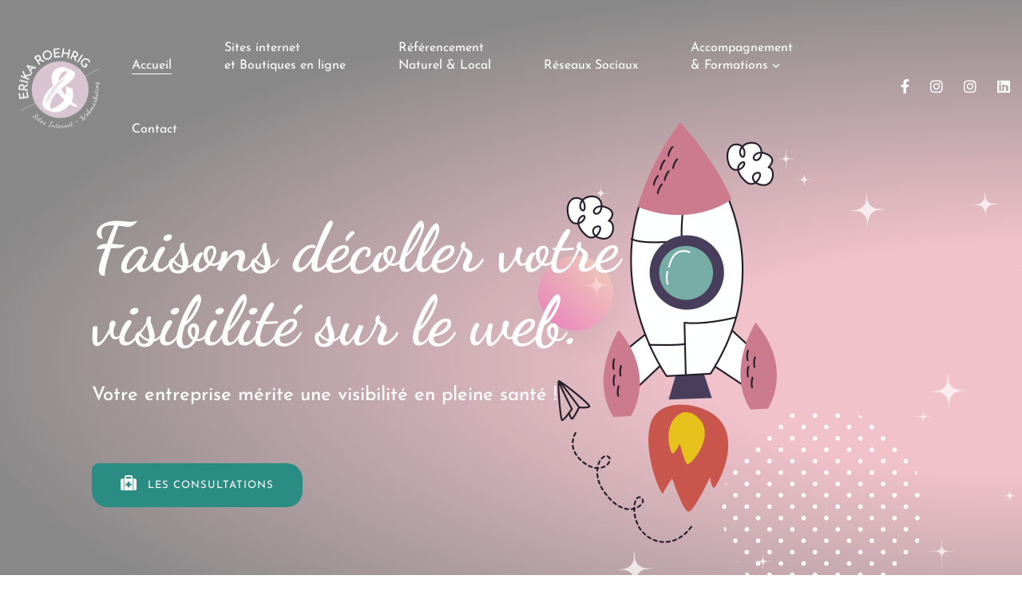

--- FILE ---
content_type: text/html; charset=UTF-8
request_url: https://erika-roehrig.fr/
body_size: 25749
content:
<!DOCTYPE html>
<html lang="fr-FR" class="">
<head>
		<meta charset="UTF-8">
	<meta name="viewport" content="width=device-width, initial-scale=1">
	<link rel="profile" href="http://gmpg.org/xfn/11">
			<title>Consultations Webmarketing &#8211; Boostez votre Webmarketing</title>
<meta name='robots' content='max-image-preview:large' />
<link rel='dns-prefetch' href='//www.googletagmanager.com' />
<link href='https://fonts.gstatic.com' crossorigin rel='preconnect' />
<link rel="alternate" type="application/rss+xml" title="Consultations Webmarketing &raquo; Flux" href="https://erika-roehrig.fr/feed/" />
<link rel="alternate" type="application/rss+xml" title="Consultations Webmarketing &raquo; Flux des commentaires" href="https://erika-roehrig.fr/comments/feed/" />
<style id='wp-img-auto-sizes-contain-inline-css' type='text/css'>
img:is([sizes=auto i],[sizes^="auto," i]){contain-intrinsic-size:3000px 1500px}
/*# sourceURL=wp-img-auto-sizes-contain-inline-css */
</style>
<style id='classic-theme-styles-inline-css' type='text/css'>
/*! This file is auto-generated */
.wp-block-button__link{color:#fff;background-color:#32373c;border-radius:9999px;box-shadow:none;text-decoration:none;padding:calc(.667em + 2px) calc(1.333em + 2px);font-size:1.125em}.wp-block-file__button{background:#32373c;color:#fff;text-decoration:none}
/*# sourceURL=/wp-includes/css/classic-themes.min.css */
</style>
<link rel='stylesheet' id='contact-form-7-css' href='https://erika-roehrig.fr/wp-content/plugins/contact-form-7/includes/css/styles.css?ver=6.1.2' type='text/css' media='all' />
<link rel='stylesheet' id='font-satoshi-css' href='https://erika-roehrig.fr/wp-content/themes/billey/assets/fonts/satoshi/font-satoshi.min.css?ver=6.9' type='text/css' media='all' />
<link rel='stylesheet' id='font-awesome-pro-css' href='https://erika-roehrig.fr/wp-content/themes/billey/assets/fonts/awesome/css/fontawesome-all.min.css?ver=6.4.2' type='text/css' media='all' />
<link rel='stylesheet' id='swiper-css' href='https://erika-roehrig.fr/wp-content/plugins/elementor/assets/lib/swiper/v8/css/swiper.min.css?ver=8.4.5' type='text/css' media='all' />
<link rel='stylesheet' id='lightgallery-css' href='https://erika-roehrig.fr/wp-content/themes/billey/assets/libs/lightGallery/css/lightgallery.min.css?ver=1.6.12' type='text/css' media='all' />
<link rel='stylesheet' id='billey-style-css' href='https://erika-roehrig.fr/wp-content/themes/billey/style.min.css?ver=2.1.9' type='text/css' media='all' />
<style id='billey-style-inline-css' type='text/css'>
.boxed{max-width:1200px}:root{--billey-primary-color:#674d73;--billey-primary-color-alpha-80:rgba(103,77,115,0.8)}:root{--billey-secondary-color:#f2c2cb}.lg-backdrop{background-color:#000 !important}
/*# sourceURL=billey-style-inline-css */
</style>
<link rel='stylesheet' id='perfect-scrollbar-css' href='https://erika-roehrig.fr/wp-content/themes/billey/assets/libs/perfect-scrollbar/css/perfect-scrollbar.min.css?ver=0.6.14' type='text/css' media='all' />
<link rel='stylesheet' id='perfect-scrollbar-woosw-css' href='https://erika-roehrig.fr/wp-content/themes/billey/assets/libs/perfect-scrollbar/css/custom-theme.css?ver=2.1.9' type='text/css' media='all' />
<link rel='stylesheet' id='elementor-frontend-css' href='https://erika-roehrig.fr/wp-content/plugins/elementor/assets/css/frontend.min.css?ver=3.32.4' type='text/css' media='all' />
<link rel='stylesheet' id='eael-general-css' href='https://erika-roehrig.fr/wp-content/plugins/essential-addons-for-elementor-lite/assets/front-end/css/view/general.min.css?ver=6.3.3' type='text/css' media='all' />
<link rel='stylesheet' id='eael-4478-css' href='https://erika-roehrig.fr/wp-content/uploads/essential-addons-elementor/eael-4478.css?ver=1763138028' type='text/css' media='all' />
<link rel='stylesheet' id='widget-image-css' href='https://erika-roehrig.fr/wp-content/plugins/elementor/assets/css/widget-image.min.css?ver=3.32.4' type='text/css' media='all' />
<link rel='stylesheet' id='widget-spacer-css' href='https://erika-roehrig.fr/wp-content/plugins/elementor/assets/css/widget-spacer.min.css?ver=3.32.4' type='text/css' media='all' />
<link rel='stylesheet' id='e-motion-fx-css' href='https://erika-roehrig.fr/wp-content/plugins/elementor-pro/assets/css/modules/motion-fx.min.css?ver=3.33.2' type='text/css' media='all' />
<link rel='stylesheet' id='eael-15421-css' href='https://erika-roehrig.fr/wp-content/uploads/essential-addons-elementor/eael-15421.css?ver=1763138028' type='text/css' media='all' />
<link rel='stylesheet' id='elementor-post-15459-css' href='https://erika-roehrig.fr/wp-content/uploads/elementor/css/post-15459.css?ver=1768597449' type='text/css' media='all' />
<link rel='stylesheet' id='font-awesome-5-all-css' href='https://erika-roehrig.fr/wp-content/plugins/elementor/assets/lib/font-awesome/css/all.min.css?ver=3.32.4' type='text/css' media='all' />
<link rel='stylesheet' id='font-awesome-4-shim-css' href='https://erika-roehrig.fr/wp-content/plugins/elementor/assets/lib/font-awesome/css/v4-shims.min.css?ver=3.32.4' type='text/css' media='all' />
<link rel='stylesheet' id='e-shapes-css' href='https://erika-roehrig.fr/wp-content/plugins/elementor/assets/css/conditionals/shapes.min.css?ver=3.32.4' type='text/css' media='all' />
<link rel='stylesheet' id='widget-counter-css' href='https://erika-roehrig.fr/wp-content/plugins/elementor/assets/css/widget-counter.min.css?ver=3.32.4' type='text/css' media='all' />
<link rel='stylesheet' id='widget-divider-css' href='https://erika-roehrig.fr/wp-content/plugins/elementor/assets/css/widget-divider.min.css?ver=3.32.4' type='text/css' media='all' />
<link rel='stylesheet' id='widget-image-box-css' href='https://erika-roehrig.fr/wp-content/plugins/elementor/assets/css/widget-image-box.min.css?ver=3.32.4' type='text/css' media='all' />
<link rel='stylesheet' id='elementor-post-15421-css' href='https://erika-roehrig.fr/wp-content/uploads/elementor/css/post-15421.css?ver=1768597449' type='text/css' media='all' />
<link rel='stylesheet' id='elementor-post-4478-css' href='https://erika-roehrig.fr/wp-content/uploads/elementor/css/post-4478.css?ver=1768597449' type='text/css' media='all' />
<link rel='stylesheet' id='elementor-gf-local-roboto-css' href='https://erika-roehrig.fr/wp-content/uploads/elementor/google-fonts/css/roboto.css?ver=1745824764' type='text/css' media='all' />
<link rel='stylesheet' id='elementor-gf-local-robotoslab-css' href='https://erika-roehrig.fr/wp-content/uploads/elementor/google-fonts/css/robotoslab.css?ver=1745824768' type='text/css' media='all' />
<link rel='stylesheet' id='elementor-gf-local-dancingscript-css' href='https://erika-roehrig.fr/wp-content/uploads/elementor/google-fonts/css/dancingscript.css?ver=1745826651' type='text/css' media='all' />
<link rel='stylesheet' id='elementor-gf-local-josefinsans-css' href='https://erika-roehrig.fr/wp-content/uploads/elementor/google-fonts/css/josefinsans.css?ver=1745826653' type='text/css' media='all' />
<script type="text/javascript" src="https://erika-roehrig.fr/wp-includes/js/jquery/jquery.min.js?ver=3.7.1" id="jquery-core-js"></script>
<script type="text/javascript" src="https://erika-roehrig.fr/wp-includes/js/jquery/jquery-migrate.min.js?ver=3.4.1" id="jquery-migrate-js"></script>
<script type="text/javascript" src="https://erika-roehrig.fr/wp-content/plugins/elementor/assets/lib/font-awesome/js/v4-shims.min.js?ver=3.32.4" id="font-awesome-4-shim-js"></script>

<!-- Extrait de code de la balise Google (gtag.js) ajouté par Site Kit -->
<!-- Extrait Google Analytics ajouté par Site Kit -->
<script type="text/javascript" src="https://www.googletagmanager.com/gtag/js?id=GT-PJWLT37" id="google_gtagjs-js" async></script>
<script type="text/javascript" id="google_gtagjs-js-after">
/* <![CDATA[ */
window.dataLayer = window.dataLayer || [];function gtag(){dataLayer.push(arguments);}
gtag("set","linker",{"domains":["erika-roehrig.fr"]});
gtag("js", new Date());
gtag("set", "developer_id.dZTNiMT", true);
gtag("config", "GT-PJWLT37");
//# sourceURL=google_gtagjs-js-after
/* ]]> */
</script>
<link rel="https://api.w.org/" href="https://erika-roehrig.fr/wp-json/" /><link rel="alternate" title="JSON" type="application/json" href="https://erika-roehrig.fr/wp-json/wp/v2/pages/15421" /><link rel="EditURI" type="application/rsd+xml" title="RSD" href="https://erika-roehrig.fr/xmlrpc.php?rsd" />
<meta name="generator" content="WordPress 6.9" />
<link rel="canonical" href="https://erika-roehrig.fr/" />
<link rel='shortlink' href='https://erika-roehrig.fr/' />
<meta name="generator" content="Site Kit by Google 1.163.0" /><meta name="generator" content="Elementor 3.32.4; settings: css_print_method-external, google_font-enabled, font_display-auto">
			<style>
				.e-con.e-parent:nth-of-type(n+4):not(.e-lazyloaded):not(.e-no-lazyload),
				.e-con.e-parent:nth-of-type(n+4):not(.e-lazyloaded):not(.e-no-lazyload) * {
					background-image: none !important;
				}
				@media screen and (max-height: 1024px) {
					.e-con.e-parent:nth-of-type(n+3):not(.e-lazyloaded):not(.e-no-lazyload),
					.e-con.e-parent:nth-of-type(n+3):not(.e-lazyloaded):not(.e-no-lazyload) * {
						background-image: none !important;
					}
				}
				@media screen and (max-height: 640px) {
					.e-con.e-parent:nth-of-type(n+2):not(.e-lazyloaded):not(.e-no-lazyload),
					.e-con.e-parent:nth-of-type(n+2):not(.e-lazyloaded):not(.e-no-lazyload) * {
						background-image: none !important;
					}
				}
			</style>
			<link rel="icon" href="https://erika-roehrig.fr/wp-content/uploads/2024/09/cropped-logo_2024-1-32x32.png" sizes="32x32" />
<link rel="icon" href="https://erika-roehrig.fr/wp-content/uploads/2024/09/cropped-logo_2024-1-192x192.png" sizes="192x192" />
<link rel="apple-touch-icon" href="https://erika-roehrig.fr/wp-content/uploads/2024/09/cropped-logo_2024-1-180x180.png" />
<meta name="msapplication-TileImage" content="https://erika-roehrig.fr/wp-content/uploads/2024/09/cropped-logo_2024-1-270x270.png" />
<style id="kirki-inline-styles">body, .gmap-marker-wrap{color:#888;font-family:Josefin Sans;font-size:18px;font-weight:400;letter-spacing:0em;line-height:1.78;}a{color:#161426;}a:hover, a:focus, .billey-map-overlay-info a:hover{color:#225c73;}h1,h2,h3,h4,h5,h6,caption,th, .heading-color, .billey-grid-wrapper.filter-style-01 .btn-filter.current, .billey-grid-wrapper.filter-style-01 .btn-filter:hover, .elementor-accordion .elementor-tab-title, .tm-table.style-01 td, .tm-table caption, .single-product form.cart .label > label, .single-product form.cart .quantity-button-wrapper > label, .single-product form.cart .wccpf_label > label{color:#2b8c83;}button, input[type="button"], input[type="reset"], input[type="submit"], .wp-block-button__link, .button, .wishlist-btn.style-01 a, .compare-btn.style-01 a{color:#fff;border-color:#674d73;background-color:#674d73;}.wp-block-button.is-style-outline{color:#674d73;}.billey-booking-form #flexi_searchbox #b_searchboxInc .b_submitButton_wrapper .b_submitButton{color:#fff!important;border-color:#674d73!important;background-color:#674d73!important;}button:hover, input[type="button"]:hover, input[type="reset"]:hover, input[type="submit"]:hover, .wp-block-button__link:hover, .button:hover, .button:focus, .wishlist-btn.style-01 a:hover, .compare-btn.style-01 a:hover{color:#fff;border-color:#f2c2cb;background-color:#f2c2cb;}.wp-block-button.is-style-outline .wp-block-button__link:hover{color:#f2c2cb;}.billey-booking-form #flexi_searchbox #b_searchboxInc .b_submitButton_wrapper .b_submitButton:hover{color:#fff!important;border-color:#f2c2cb!important;background-color:#f2c2cb!important;}input[type='text'], input[type='email'], input[type='url'], input[type='password'], input[type='search'], input[type='number'], input[type='tel'], select, textarea, .woocommerce .select2-container--default .select2-search--dropdown .select2-search__field, .woocommerce .select2-container--default .select2-selection--single{color:#777;border-color:#ddd;background-color:#fff;font-size:16px;letter-spacing:0em;}input[type='text']:focus, input[type='email']:focus, input[type='url']:focus, input[type='password']:focus, input[type='search']:focus, input[type='number']:focus, input[type='tel']:focus, textarea:focus, select:focus, select:focus, textarea:focus, .billey-booking-form #flexi_searchbox #b_searchboxInc #b_destination:focus, .woocommerce .select2-container--default.select2-container--open .select2-selection--single, .woocommerce .select2-dropdown, .woocommerce .select2-container--default .select2-search--dropdown .select2-search__field:focus{color:#777;border-color:#674d73;background-color:#fff;}.top-bar-01{padding-top:0px;padding-bottom:0px;border-bottom-width:1px;border-bottom-color:#eee;color:#777;}.top-bar-01, .top-bar-01 a{font-size:14px;line-height:1.78;}.top-bar-01 a{color:#777;}.top-bar-01 a:hover, .top-bar-01 a:focus{color:#5758e0;}.top-bar-02{padding-top:0px;padding-bottom:0px;border-bottom-width:1px;border-bottom-color:rgba(255, 255, 255, 0.3);color:#fff;}.top-bar-02, .top-bar-02 a{font-size:14px;line-height:1.78;}.top-bar-02 a{color:#fff;}.top-bar-02 a:hover, .top-bar-02 a:focus{color:#fff;}.headroom--not-top .page-header-inner .header-wrap{min-height:80px;}.headroom--not-top .page-header-inner{padding-top:0px!important;padding-bottom:0px!important;}#page-header.headroom--not-top .page-header-inner{background:#ffffff;background-color:#ffffff;background-repeat:no-repeat;background-position:center center;background-attachment:scroll;-webkit-background-size:cover;-moz-background-size:cover;-ms-background-size:cover;-o-background-size:cover;background-size:cover;}.page-header.headroom--not-top .header-icon, .page-header.headroom--not-top .wpml-ls-item-toggle, .page-header.headroom--not-top .switcher-language-wrapper.polylang .language-switcher-menu .lang-item.current-lang > .lang-item-link{color:#111 !important;}.page-header.headroom--not-top .header-icon:hover{color:#111 !important;}.page-header.headroom--not-top .wpml-ls-slot-shortcode_actions:hover > .js-wpml-ls-item-toggle{color:#111!important;}.page-header.headroom--not-top .mini-cart .mini-cart-icon:after{color:#fff !important;background-color:#111 !important;}.page-header.headroom--not-top .header-social-networks a{color:#111 !important;}.page-header.headroom--not-top .header-social-networks a:hover{color:#111 !important;}.page-header.headroom--not-top .menu--primary > ul > li > a{color:#111 !important;}.page-header.headroom--not-top .menu--primary > li:hover > a, .page-header.headroom--not-top .menu--primary > ul > li > a:hover, .page-header.headroom--not-top .menu--primary > ul > li > a:focus, .page-header.headroom--not-top .menu--primary > .current-menu-ancestor > a, .page-header.headroom--not-top .menu--primary > .current-menu-item > a{color:#111 !important;}.header-sticky-button.tm-button{color:#111;border-color:#eee;}.header-sticky-button.tm-button:before{background:rgba(17, 17, 17, 0);}.header-sticky-button.tm-button:hover{color:#fff;border-color:#111;}.header-sticky-button.tm-button:after{background:#111;}.header-more-tools-opened .header-right-inner{background:#ffffff;background-color:#ffffff;background-repeat:no-repeat;background-position:center center;background-attachment:scroll;-webkit-background-size:cover;-moz-background-size:cover;-ms-background-size:cover;-o-background-size:cover;background-size:cover;}.header-more-tools-opened .header-right-inner .header-icon, .header-more-tools-opened .header-right-inner .wpml-ls-item-toggle, .header-more-tools-opened .header-right-inner .switcher-language-wrapper.polylang .language-switcher-menu .lang-item.current-lang > .lang-item-link{color:#333!important;}.header-more-tools-opened .header-right-inner .header-icon:hover{color:#5758e0!important;}.header-more-tools-opened .header-right-inner .wpml-ls-slot-shortcode_actions:hover > .js-wpml-ls-item-toggle{color:#5758e0!important;}.header-more-tools-opened .header-right-inner .mini-cart .mini-cart-icon:after{color:#fff!important;background-color:#111!important;}.header-more-tools-opened .header-right-inner .header-social-networks a{color:#333!important;}.header-more-tools-opened .header-right-inner .header-social-networks a:hover{color:#5758e0!important;}.header-01 .page-header-inner{border-bottom-width:0px;}.header-01 .menu--primary a{font-size:16px;line-height:1.4;}.desktop-menu .header-01 .menu--primary .menu__container > li > a{padding-top:29px;padding-bottom:29px;padding-left:30px;padding-right:30px;}.header-01.header-dark .page-header-inner{border-color:#eee;}.header-01.header-dark .header-icon, .header-01.header-dark .wpml-ls-item-toggle, .header-01.header-dark .switcher-language-wrapper.polylang .language-switcher-menu .lang-item.current-lang > .lang-item-link{color:#111;}.header-01.header-dark .header-icon:hover{color:#5758e0;}.header-01.header-dark .wpml-ls-slot-shortcode_actions:hover > .js-wpml-ls-item-toggle{color:#5758e0;}.header-01.header-dark .mini-cart .mini-cart-icon:after{color:#fff;background-color:#5758e0;}.header-01.header-dark .menu--primary > ul > li > a{color:#111;}.header-01.header-dark .menu--primary > ul > li:hover > a, .header-01.header-dark .menu--primary > ul > li > a:hover, .header-01.header-dark .menu--primary > ul > li > a:focus, .header-01.header-dark .menu--primary > ul > .current-menu-ancestor > a, .header-01.header-dark .menu--primary > ul > .current-menu-item > a{color:#111;}.header-01.header-dark .header-button{color:#111;border-color:#eee;}.header-01.header-dark .header-button:before{background:rgba(17, 17, 17, 0);}.header-01.header-dark .header-button:hover{color:#fff;border-color:#111;}.header-01.header-dark .header-button:after{background:#111;}.header-01.header-dark .header-social-networks a{color:#111;}.header-01.header-dark .header-social-networks a:hover{color:#111;}.header-01.header-light .page-header-inner{border-color:rgba(255, 255, 255, 0.2);}.header-01.header-light .header-icon, .header-01.header-light .wpml-ls-item-toggle, .header-01.header-light .switcher-language-wrapper.polylang .language-switcher-menu .lang-item.current-lang > .lang-item-link{color:#fff;}.header-01.header-light .header-icon:hover{color:#fff;}.header-01.header-light .wpml-ls-slot-shortcode_actions:hover > .js-wpml-ls-item-toggle{color:#fff;}.header-01.header-light .mini-cart .mini-cart-icon:after{color:#111;background-color:#fff;}.header-01.header-light .menu--primary > ul > li > a{color:#fff;}.header-01.header-light .menu--primary > ul > li:hover > a, .header-01.header-light .menu--primary > ul > li > a:hover, .header-01.header-light .menu--primary > ul > li > a:focus, .header-01.header-light .menu--primary > ul > .current-menu-ancestor > a, .header-01.header-light .menu--primary > ul > .current-menu-item > a{color:#fff;}.header-01.header-light .header-button{color:#fff;border-color:rgba(255, 255, 255, 0.3);}.header-01.header-light .header-button:before{background:rgba(255, 255, 255, 0);}.header-01.header-light .header-button:hover{color:#111;border-color:#fff;}.header-01.header-light .header-button:after{background:#fff;}.header-01.header-light .header-social-networks a{color:#fff;}.header-01.header-light .header-social-networks a:hover{color:#fff;}.header-02 .page-header-inner{border-bottom-width:1px;}.header-02 .menu--primary a{font-size:16px;font-weight:500;line-height:1.4;}.desktop-menu .header-02 .menu--primary .menu__container > li > a{padding-top:29px;padding-bottom:29px;padding-left:30px;padding-right:30px;}.header-02.header-dark .page-header-inner{border-color:#eee;}.header-02.header-dark .header-icon, .header-02.header-dark .wpml-ls-item-toggle, .header-02.header-dark .switcher-language-wrapper.polylang .language-switcher-menu .lang-item.current-lang > .lang-item-link{color:#111;}.header-02.header-dark .header-icon:hover{color:#5758e0;}.header-02.header-dark .wpml-ls-slot-shortcode_actions:hover > .js-wpml-ls-item-toggle{color:#5758e0;}.header-02.header-dark .mini-cart .mini-cart-icon:after{color:#fff;background-color:#5758e0;}.header-02.header-dark .menu--primary > ul > li > a{color:#111;}.header-02.header-dark .menu--primary > ul > li:hover > a, .header-02.header-dark .menu--primary > ul > li > a:hover, .header-02.header-dark .menu--primary > ul > li > a:focus, .header-02.header-dark .menu--primary > ul > .current-menu-ancestor > a, .header-02.header-dark .menu--primary > ul > .current-menu-item > a{color:#111;}.header-02.header-dark .header-button{color:#111;border-color:#eee;}.header-02.header-dark .header-button:before{background:rgba(17, 17, 17, 0);}.header-02.header-dark .header-button:hover{color:#fff;border-color:#111;}.header-02.header-dark .header-button:after{background:#111;}.header-02.header-dark .header-social-networks a{color:#111;}.header-02.header-dark .header-social-networks a:hover{color:#111;}.header-02.header-light .page-header-inner{border-color:rgba(255, 255, 255, 0.2);}.header-02.header-light .header-icon, .header-02.header-light .wpml-ls-item-toggle, .header-02.header-light .switcher-language-wrapper.polylang .language-switcher-menu .lang-item.current-lang > .lang-item-link{color:#fff;}.header-02.header-light .header-icon:hover{color:#fff;}.header-02.header-light .wpml-ls-slot-shortcode_actions:hover > .js-wpml-ls-item-toggle{color:#fff;}.header-02.header-light .mini-cart .mini-cart-icon:after{color:#111;background-color:#fff;}.header-02.header-light .menu--primary > ul > li > a{color:#fff;}.header-02.header-light .menu--primary > ul > li:hover > a, .header-02.header-light .menu--primary > ul > li > a:hover, .header-02.header-light .menu--primary > ul > li > a:focus, .header-02.header-light .menu--primary > ul > .current-menu-ancestor > a, .header-02.header-light .menu--primary > ul > .current-menu-item > a{color:#fff;}.header-02.header-light .header-button{color:#fff;border-color:rgba(255, 255, 255, 0.3);}.header-02.header-light .header-button:before{background:rgba(255, 255, 255, 0);}.header-02.header-light .header-button:hover{color:#111;border-color:#fff;}.header-02.header-light .header-button:after{background:#fff;}.header-02.header-light .header-social-networks a{color:#fff;}.header-02.header-light .header-social-networks a:hover{color:#fff;}.header-03 .page-header-inner{border-bottom-width:1px;}.header-03 .menu--primary a{font-size:16px;font-weight:500;line-height:1.4;}.desktop-menu .header-03 .menu--primary .menu__container > li > a{padding-top:29px;padding-bottom:29px;padding-left:30px;padding-right:30px;}.header-03.header-dark .page-header-inner{border-color:#eee;}.header-03.header-dark .header-icon, .header-03.header-dark .wpml-ls-item-toggle, .header-03.header-dark .switcher-language-wrapper.polylang .language-switcher-menu .lang-item.current-lang > .lang-item-link{color:#111;}.header-03.header-dark .header-icon:hover{color:#5758e0;}.header-03.header-dark .wpml-ls-slot-shortcode_actions:hover > .js-wpml-ls-item-toggle{color:#5758e0;}.header-03.header-dark .mini-cart .mini-cart-icon:after{color:#fff;background-color:#5758e0;}.header-03.header-dark .menu--primary > ul > li > a{color:#111;}.header-03.header-dark .menu--primary > ul > li:hover > a, .header-03.header-dark .menu--primary > ul > li > a:hover, .header-03.header-dark .menu--primary > ul > li > a:focus, .header-03.header-dark .menu--primary > ul > .current-menu-ancestor > a, .header-03.header-dark .menu--primary > ul > .current-menu-item > a{color:#111;}.header-03.header-dark .header-button{color:#111;border-color:#eee;}.header-03.header-dark .header-button:before{background:rgba(17, 17, 17, 0);}.header-03.header-dark .header-button:hover{color:#fff;border-color:#111;}.header-03.header-dark .header-button:after{background:#111;}.header-03.header-dark .header-social-networks a{color:#111;}.header-03.header-dark .header-social-networks a:hover{color:#111;}.header-03.header-light .page-header-inner{border-color:rgba(255, 255, 255, 0.2);}.header-03.header-light .header-icon, .header-03.header-light .wpml-ls-item-toggle, .header-03.header-light .switcher-language-wrapper.polylang .language-switcher-menu .lang-item.current-lang > .lang-item-link{color:#fff;}.header-03.header-light .header-icon:hover{color:#fff;}.header-03.header-light .wpml-ls-slot-shortcode_actions:hover > .js-wpml-ls-item-toggle{color:#fff;}.header-03.header-light .mini-cart .mini-cart-icon:after{color:#111;background-color:#fff;}.header-03.header-light .menu--primary > ul > li > a{color:#fff;}.header-03.header-light .menu--primary > ul > li:hover > a, .header-03.header-light .menu--primary > ul > li > a:hover, .header-03.header-light .menu--primary > ul > li > a:focus, .header-03.header-light .menu--primary > ul > .current-menu-ancestor > a, .header-03.header-light .menu--primary > ul > .current-menu-item > a{color:#fff;}.header-03.header-light .header-button{color:#fff;border-color:rgba(255, 255, 255, 0.3);}.header-03.header-light .header-button:before{background:rgba(255, 255, 255, 0);}.header-03.header-light .header-button:hover{color:#111;border-color:#fff;}.header-03.header-light .header-button:after{background:#fff;}.header-03.header-light .header-social-networks a{color:#fff;}.header-03.header-light .header-social-networks a:hover{color:#fff;}.header-04 .page-header-inner{border-bottom-width:0px;}.header-04.header-dark .page-header-inner{border-color:#eee;}.header-04.header-dark .header-icon, .header-04.header-dark .wpml-ls-item-toggle, .header-04.header-dark .switcher-language-wrapper.polylang .language-switcher-menu .lang-item.current-lang > .lang-item-link{color:#111;}.header-04.header-dark .header-icon:hover{color:#5758e0;}.header-04.header-dark .wpml-ls-slot-shortcode_actions:hover > .js-wpml-ls-item-toggle{color:#5758e0;}.header-04.header-dark .mini-cart .mini-cart-icon:after{color:#fff;background-color:#5758e0;}.header-04.header-dark .header-button{color:#111;border-color:#eee;}.header-04.header-dark .header-button:before{background:rgba(17, 17, 17, 0);}.header-04.header-dark .header-button:hover{color:#fff;border-color:#111;}.header-04.header-dark .header-button:after{background:#111;}.header-04.header-dark .header-social-networks a{color:#111;}.header-04.header-dark .header-social-networks a:hover{color:#111;}.header-04.header-light .page-header-inner{border-color:rgba(255, 255, 255, 0.2);}.header-04.header-light .header-icon, .header-04.header-light .wpml-ls-item-toggle, .header-04.header-light .switcher-language-wrapper.polylang .language-switcher-menu .lang-item.current-lang > .lang-item-link{color:#fff;}.header-04.header-light .header-icon:hover{color:#fff;}.header-04.header-light .wpml-ls-slot-shortcode_actions:hover > .js-wpml-ls-item-toggle{color:#fff;}.header-04.header-light .mini-cart .mini-cart-icon:after{color:#111;background-color:#fff;}.header-04.header-light .header-button{color:#fff;border-color:rgba(255, 255, 255, 0.3);}.header-04.header-light .header-button:before{background:rgba(255, 255, 255, 0);}.header-04.header-light .header-button:hover{color:#111;border-color:#fff;}.header-04.header-light .header-button:after{background:#fff;}.header-04.header-light .header-social-networks a{color:#fff;}.header-04.header-light .header-social-networks a:hover{color:#fff;}.header-05 .page-header-inner{border-bottom-width:0px;}.header-05 .menu--primary a{font-size:16px;font-weight:300;line-height:1.4;}.desktop-menu .header-05 .menu--primary .menu__container > li > a{padding-top:29px;padding-bottom:29px;padding-left:30px;padding-right:30px;}.header-05.header-dark .page-header-inner{border-color:#eee;}.header-05.header-dark .header-icon, .header-05.header-dark .wpml-ls-item-toggle, .header-05.header-dark .switcher-language-wrapper.polylang .language-switcher-menu .lang-item.current-lang > .lang-item-link{color:#111;}.header-05.header-dark .header-icon:hover{color:#5758e0;}.header-05.header-dark .wpml-ls-slot-shortcode_actions:hover > .js-wpml-ls-item-toggle{color:#5758e0;}.header-05.header-dark .mini-cart .mini-cart-icon:after{color:#fff;background-color:#5758e0;}.header-05.header-dark .menu--primary > ul > li > a{color:#111;}.header-05.header-dark .menu--primary > ul > li:hover > a, .header-05.header-dark .menu--primary > ul > li > a:hover, .header-05.header-dark .menu--primary > ul > li > a:focus, .header-05.header-dark .menu--primary > ul > .current-menu-ancestor > a, .header-05.header-dark .menu--primary > ul > .current-menu-item > a{color:#111;}.header-05.header-dark .header-button{color:#111;border-color:#eee;}.header-05.header-dark .header-button:before{background:rgba(17, 17, 17, 0);}.header-05.header-dark .header-button:hover{color:#fff;border-color:#111;}.header-05.header-dark .header-button:after{background:#111;}.header-05.header-dark .header-social-networks a{color:#111;}.header-05.header-dark .header-social-networks a:hover{color:#111;}.header-05.header-light .page-header-inner{border-color:rgba(255, 255, 255, 0.2);}.header-05.header-light .header-icon, .header-05.header-light .wpml-ls-item-toggle, .header-05.header-light .switcher-language-wrapper.polylang .language-switcher-menu .lang-item.current-lang > .lang-item-link{color:#fff;}.header-05.header-light .header-icon:hover{color:#fff;}.header-05.header-light .wpml-ls-slot-shortcode_actions:hover > .js-wpml-ls-item-toggle{color:#fff;}.header-05.header-light .mini-cart .mini-cart-icon:after{color:#111;background-color:#fff;}.header-05.header-light .menu--primary > ul > li > a{color:#fff;}.header-05.header-light .menu--primary > ul > li:hover > a, .header-05.header-light .menu--primary > ul > li > a:hover, .header-05.header-light .menu--primary > ul > li > a:focus, .header-05.header-light .menu--primary > ul > .current-menu-ancestor > a, .header-05.header-light .menu--primary > ul > .current-menu-item > a{color:#fff;}.header-05.header-light .header-button{color:#fff;border-color:rgba(255, 255, 255, 0.3);}.header-05.header-light .header-button:before{background:rgba(255, 255, 255, 0);}.header-05.header-light .header-button:hover{color:#111;border-color:#fff;}.header-05.header-light .header-button:after{background:#fff;}.header-05.header-light .header-social-networks a{color:#fff;}.header-05.header-light .header-social-networks a:hover{color:#fff;}.header-06 .page-header-inner{border-bottom-width:0px;}.header-06 .menu--primary a{font-size:16px;font-weight:500;line-height:1.4;}.desktop-menu .header-06 .menu--primary .menu__container > li > a{padding-top:29px;padding-bottom:29px;padding-left:30px;padding-right:30px;}.header-06.header-dark .page-header-inner{border-color:#eee;background-color:#fff;}.header-06.header-dark .header-icon, .header-06.header-dark .wpml-ls-item-toggle, .header-06.header-dark .switcher-language-wrapper.polylang .language-switcher-menu .lang-item.current-lang > .lang-item-link{color:#111;}.header-06.header-dark .header-icon:hover{color:#5758e0;}.header-06.header-dark .wpml-ls-slot-shortcode_actions:hover > .js-wpml-ls-item-toggle{color:#5758e0;}.header-06.header-dark .mini-cart .mini-cart-icon:after{color:#fff;background-color:#5758e0;}.header-06.header-dark .menu--primary > ul > li > a{color:#111;}.header-06.header-dark .menu--primary > ul > li:hover > a, .header-06.header-dark .menu--primary > ul > li > a:hover, .header-06.header-dark .menu--primary > ul > li > a:focus, .header-06.header-dark .menu--primary > ul > .current-menu-ancestor > a, .header-06.header-dark .menu--primary > ul > .current-menu-item > a{color:#111;}.header-06.header-dark .header-button{color:#111;border-color:#eee;}.header-06.header-dark .header-button:before{background:rgba(17, 17, 17, 0);}.header-06.header-dark .header-button:hover{color:#fff;border-color:#111;}.header-06.header-dark .header-button:after{background:#111;}.header-06.header-dark .header-social-networks a{color:#111;}.header-06.header-dark .header-social-networks a:hover{color:#111;}.header-06.header-light .page-header-inner{border-color:rgba(255, 255, 255, 0.2);background-color:#111;}.header-06.header-light .header-icon, .header-06.header-light .wpml-ls-item-toggle, .header-06.header-light .switcher-language-wrapper.polylang .language-switcher-menu .lang-item.current-lang > .lang-item-link{color:#fff;}.header-06.header-light .header-icon:hover{color:#fff;}.header-06.header-light .wpml-ls-slot-shortcode_actions:hover > .js-wpml-ls-item-toggle{color:#fff;}.header-06.header-light .mini-cart .mini-cart-icon:after{color:#111;background-color:#fff;}.header-06.header-light .menu--primary > ul > li > a{color:#fff;}.header-06.header-light .menu--primary > ul > li:hover > a, .header-06.header-light .menu--primary > ul > li > a:hover, .header-06.header-light .menu--primary > ul > li > a:focus, .header-06.header-light .menu--primary > ul > .current-menu-ancestor > a, .header-06.header-light .menu--primary > ul > .current-menu-item > a{color:#fff;}.header-06.header-light .header-button{color:#fff;border-color:rgba(255, 255, 255, 0.3);}.header-06.header-light .header-button:before{background:rgba(255, 255, 255, 0);}.header-06.header-light .header-button:hover{color:#111;border-color:#fff;}.header-06.header-light .header-button:after{background:#fff;}.header-06.header-light .header-social-networks a{color:#fff;}.header-06.header-light .header-social-networks a:hover{color:#fff;}.header-07 .page-header-inner{border-bottom-width:0px;}.header-07 .menu--primary a{font-size:16px;font-weight:300;line-height:1.4;}.desktop-menu .header-07 .menu--primary .menu__container > li > a{padding-top:29px;padding-bottom:29px;padding-left:23px;padding-right:23px;}.header-07.header-dark .page-header-inner{border-color:#eee;}.header-07.header-dark .header-icon, .header-07.header-dark .wpml-ls-item-toggle, .header-07.header-dark .switcher-language-wrapper.polylang .language-switcher-menu .lang-item.current-lang > .lang-item-link{color:#111;}.header-07.header-dark .header-icon:hover{color:#5758e0;}.header-07.header-dark .wpml-ls-slot-shortcode_actions:hover > .js-wpml-ls-item-toggle{color:#5758e0;}.header-07.header-dark .mini-cart .mini-cart-icon:after{color:#fff;background-color:#5758e0;}.header-07.header-dark .menu--primary > ul > li > a{color:#111;}.header-07.header-dark .menu--primary > ul > li:hover > a, .header-07.header-dark .menu--primary > ul > li > a:hover, .header-07.header-dark .menu--primary > ul > li > a:focus, .header-07.header-dark .menu--primary > ul > .current-menu-ancestor > a, .header-07.header-dark .menu--primary > ul > .current-menu-item > a{color:#111;}.header-07.header-dark .header-button{color:#111;border-color:#eee;}.header-07.header-dark .header-button:before{background:rgba(17, 17, 17, 0);}.header-07.header-dark .header-button:hover{color:#fff;border-color:#111;}.header-07.header-dark .header-button:after{background:#111;}.header-07.header-dark .header-social-networks a{color:#111;}.header-07.header-dark .header-social-networks a:hover{color:#111;}.header-07.header-light .page-header-inner{border-color:rgba(255, 255, 255, 0.2);}.header-07.header-light .header-icon, .header-07.header-light .wpml-ls-item-toggle, .header-07.header-light .switcher-language-wrapper.polylang .language-switcher-menu .lang-item.current-lang > .lang-item-link{color:#fff;}.header-07.header-light .header-icon:hover{color:#fff;}.header-07.header-light .wpml-ls-slot-shortcode_actions:hover > .js-wpml-ls-item-toggle{color:#fff;}.header-07.header-light .mini-cart .mini-cart-icon:after{color:#111;background-color:#fff;}.header-07.header-light .menu--primary > ul > li > a{color:#fff;}.header-07.header-light .menu--primary > ul > li:hover > a, .header-07.header-light .menu--primary > ul > li > a:hover, .header-07.header-light .menu--primary > ul > li > a:focus, .header-07.header-light .menu--primary > ul > .current-menu-ancestor > a, .header-07.header-light .menu--primary > ul > .current-menu-item > a{color:#fff;}.header-07.header-light .header-button{color:#fff;border-color:rgba(255, 255, 255, 0.3);}.header-07.header-light .header-button:before{background:rgba(255, 255, 255, 0);}.header-07.header-light .header-button:hover{color:#111;border-color:#fff;}.header-07.header-light .header-button:after{background:#fff;}.header-07.header-light .header-social-networks a{color:#fff;}.header-07.header-light .header-social-networks a:hover{color:#fff;}.header-08 .page-header-inner{border-bottom-width:0px;}.header-08 .menu--primary a{font-size:16px;line-height:1.4;}.desktop-menu .header-08 .menu--primary .menu__container > li > a{padding-top:29px;padding-bottom:29px;padding-left:30px;padding-right:30px;}.header-08.header-dark .page-header-inner{border-color:#eee;}.header-08.header-dark .header-icon, .header-08.header-dark .wpml-ls-item-toggle, .header-08.header-dark .switcher-language-wrapper.polylang .language-switcher-menu .lang-item.current-lang > .lang-item-link{color:#111;}.header-08.header-dark .header-icon:hover{color:#5758e0;}.header-08.header-dark .wpml-ls-slot-shortcode_actions:hover > .js-wpml-ls-item-toggle{color:#5758e0;}.header-08.header-dark .mini-cart .mini-cart-icon:after{color:#fff;background-color:#5758e0;}.header-08.header-dark .menu--primary > ul > li > a{color:#111;}.header-08.header-dark .menu--primary > ul > li:hover > a, .header-08.header-dark .menu--primary > ul > li > a:hover, .header-08.header-dark .menu--primary > ul > li > a:focus, .header-08.header-dark .menu--primary > ul > .current-menu-ancestor > a, .header-08.header-dark .menu--primary > ul > .current-menu-item > a{color:#111;}.header-08.header-dark .header-button{color:#fff;border-color:#5758e0;}.header-08.header-dark .header-button:before{background:#5758e0;}.header-08.header-dark .header-button:hover{color:#5758e0;border-color:#5758e0;}.header-08.header-dark .header-button:after{background:rgba(0, 0, 0, 0);}.header-08.header-dark .header-social-networks a{color:#111;}.header-08.header-dark .header-social-networks a:hover{color:#111;}.header-08.header-light .page-header-inner{border-color:rgba(255, 255, 255, 0.2);}.header-08.header-light .header-icon, .header-08.header-light .wpml-ls-item-toggle, .header-08.header-light .switcher-language-wrapper.polylang .language-switcher-menu .lang-item.current-lang > .lang-item-link{color:#fff;}.header-08.header-light .header-icon:hover{color:#fff;}.header-08.header-light .wpml-ls-slot-shortcode_actions:hover > .js-wpml-ls-item-toggle{color:#fff;}.header-08.header-light .mini-cart .mini-cart-icon:after{color:#111;background-color:#fff;}.header-08.header-light .menu--primary > ul > li > a{color:#fff;}.header-08.header-light .menu--primary > ul > li:hover > a, .header-08.header-light .menu--primary > ul > li > a:hover, .header-08.header-light .menu--primary > ul > li > a:focus, .header-08.header-light .menu--primary > ul > .current-menu-ancestor > a, .header-08.header-light .menu--primary > ul > .current-menu-item > a{color:#fff;}.header-08.header-light .header-button{color:#fff;border-color:rgba(255, 255, 255, 0.3);}.header-08.header-light .header-button:before{background:rgba(255, 255, 255, 0);}.header-08.header-light .header-button:hover{color:#111;border-color:#fff;}.header-08.header-light .header-button:after{background:#fff;}.header-08.header-light .header-social-networks a{color:#fff;}.header-08.header-light .header-social-networks a:hover{color:#fff;}.header-09 .page-header-inner{border-bottom-width:0px;}.header-09.header-dark .page-header-inner{border-color:#eee;}.header-09.header-dark .header-icon, .header-09.header-dark .wpml-ls-item-toggle, .header-09.header-dark .switcher-language-wrapper.polylang .language-switcher-menu .lang-item.current-lang > .lang-item-link{color:#111;}.header-09.header-dark .header-icon:hover{color:#5758e0;}.header-09.header-dark .wpml-ls-slot-shortcode_actions:hover > .js-wpml-ls-item-toggle{color:#5758e0;}.header-09.header-dark .mini-cart .mini-cart-icon:after{color:#fff;background-color:#5758e0;}.header-09.header-dark .header-button{color:#111;border-color:#eee;}.header-09.header-dark .header-button:before{background:rgba(17, 17, 17, 0);}.header-09.header-dark .header-button:hover{color:#fff;border-color:#111;}.header-09.header-dark .header-button:after{background:#111;}.header-09.header-dark .header-social-networks a{color:#111;}.header-09.header-dark .header-social-networks a:hover{color:#111;}.header-09.header-light .page-header-inner{border-color:rgba(255, 255, 255, 0.2);}.header-09.header-light .header-icon, .header-09.header-light .wpml-ls-item-toggle, .header-09.header-light .switcher-language-wrapper.polylang .language-switcher-menu .lang-item.current-lang > .lang-item-link{color:#fff;}.header-09.header-light .header-icon:hover{color:#fff;}.header-09.header-light .wpml-ls-slot-shortcode_actions:hover > .js-wpml-ls-item-toggle{color:#fff;}.header-09.header-light .mini-cart .mini-cart-icon:after{color:#111;background-color:#fff;}.header-09.header-light .header-button{color:#fff;border-color:rgba(255, 255, 255, 0.3);}.header-09.header-light .header-button:before{background:rgba(255, 255, 255, 0);}.header-09.header-light .header-button:hover{color:#111;border-color:#fff;}.header-09.header-light .header-button:after{background:#fff;}.header-09.header-light .header-social-networks a{color:#fff;}.header-09.header-light .header-social-networks a:hover{color:#fff;}.header-10 .page-header-inner{border-bottom-width:0px;}.header-10 .menu--primary a{font-size:16px;font-weight:500;line-height:1.4;}.desktop-menu .header-10 .menu--primary .menu__container > li > a{padding-top:29px;padding-bottom:29px;padding-left:22px;padding-right:22px;}.header-10.header-dark .page-header-inner{border-color:#eee;}.header-10.header-dark .header-icon, .header-10.header-dark .wpml-ls-item-toggle, .header-10.header-dark .switcher-language-wrapper.polylang .language-switcher-menu .lang-item.current-lang > .lang-item-link{color:#111;}.header-10.header-dark .header-icon:hover{color:#5758e0;}.header-10.header-dark .wpml-ls-slot-shortcode_actions:hover > .js-wpml-ls-item-toggle{color:#5758e0;}.header-10.header-dark .mini-cart .mini-cart-icon:after{color:#fff;background-color:#5758e0;}.header-10.header-dark .menu--primary > ul > li > a{color:#111;}.header-10.header-dark .menu--primary > ul > li:hover > a, .header-10.header-dark .menu--primary > ul > li > a:hover, .header-10.header-dark .menu--primary > ul > li > a:focus, .header-10.header-dark .menu--primary > ul > .current-menu-ancestor > a, .header-10.header-dark .menu--primary > ul > .current-menu-item > a{color:#111;}.header-10.header-dark .header-button{color:#fff;border-color:#5758e0;}.header-10.header-dark .header-button:before{background:#5758e0;}.header-10.header-dark .header-button:hover{color:#5758e0;border-color:#5758e0;}.header-10.header-dark .header-button:after{background:rgba(0, 0, 0, 0);}.header-10.header-dark .header-social-networks a{color:#111;}.header-10.header-dark .header-social-networks a:hover{color:#111;}.header-10.header-light .page-header-inner{border-color:rgba(255, 255, 255, 0.2);}.header-10.header-light .header-icon, .header-10.header-light .wpml-ls-item-toggle, .header-10.header-light .switcher-language-wrapper.polylang .language-switcher-menu .lang-item.current-lang > .lang-item-link{color:#fff;}.header-10.header-light .header-icon:hover{color:#fff;}.header-10.header-light .wpml-ls-slot-shortcode_actions:hover > .js-wpml-ls-item-toggle{color:#fff;}.header-10.header-light .mini-cart .mini-cart-icon:after{color:#111;background-color:#fff;}.header-10.header-light .menu--primary > ul > li > a{color:#fff;}.header-10.header-light .menu--primary > ul > li:hover > a, .header-10.header-light .menu--primary > ul > li > a:hover, .header-10.header-light .menu--primary > ul > li > a:focus, .header-10.header-light .menu--primary > ul > .current-menu-ancestor > a, .header-10.header-light .menu--primary > ul > .current-menu-item > a{color:#fff;}.header-10.header-light .header-button{color:#fff;border-color:rgba(255, 255, 255, 0.3);}.header-10.header-light .header-button:before{background:rgba(255, 255, 255, 0);}.header-10.header-light .header-button:hover{color:#111;border-color:#fff;}.header-10.header-light .header-button:after{background:#fff;}.header-10.header-light .header-social-networks a{color:#fff;}.header-10.header-light .header-social-networks a:hover{color:#fff;}.header-11 .page-header-inner{border-bottom-width:0px;}.header-11 .header-buttons .tm-button{-webkit-border-radius:4px;-moz-border-radius:4px;border-radius:4px;}.header-11 .menu--primary a{font-family:Satoshi, sans-serif;font-size:16px;font-weight:500;line-height:1.4;}.desktop-menu .header-11 .menu--primary .menu__container > li > a{padding-top:29px;padding-bottom:29px;padding-left:22px;padding-right:22px;}.header-11.header-dark .page-header-inner{background:#ffffff;background-color:#ffffff;background-repeat:no-repeat;background-position:center center;background-attachment:scroll;border-color:#eee;-webkit-background-size:cover;-moz-background-size:cover;-ms-background-size:cover;-o-background-size:cover;background-size:cover;}.header-11.header-dark .header-icon, .header-11.header-dark .wpml-ls-item-toggle, .header-11.header-dark .switcher-language-wrapper.polylang .language-switcher-menu .lang-item.current-lang > .lang-item-link{color:#111;}.header-11.header-dark .header-icon:hover{color:#5758e0;}.header-11.header-dark .wpml-ls-slot-shortcode_actions:hover > .js-wpml-ls-item-toggle{color:#5758e0;}.header-11.header-dark .mini-cart .mini-cart-icon:after{color:#fff;background-color:#5758e0;}.header-11.header-dark .menu--primary > ul > li > a{color:#111;}.header-11.header-dark .menu--primary > ul > li:hover > a, .header-11.header-dark .menu--primary > ul > li > a:hover, .header-11.header-dark .menu--primary > ul > li > a:focus, .header-11.header-dark .menu--primary > ul > .current-menu-ancestor > a, .header-11.header-dark .menu--primary > ul > .current-menu-item > a{color:#111;}.header-11.header-dark .header-button{color:#111;border-color:#979797;}.header-11.header-dark .header-button:before{background:rgba(0, 0, 0, 0);}.header-11.header-dark .header-button:hover{color:#fff;border-color:#111;}.header-11.header-dark .header-button:after{background:#111;}.header-11.header-dark .header-social-networks a{color:#111;}.header-11.header-dark .header-social-networks a:hover{color:#111;}.header-11.header-light .page-header-inner{background:#231BD0;background-color:#231BD0;background-repeat:no-repeat;background-position:center center;background-attachment:scroll;border-color:rgba(255, 255, 255, 0.2);-webkit-background-size:cover;-moz-background-size:cover;-ms-background-size:cover;-o-background-size:cover;background-size:cover;}.header-11.header-light .header-icon, .header-11.header-light .wpml-ls-item-toggle, .header-11.header-light .switcher-language-wrapper.polylang .language-switcher-menu .lang-item.current-lang > .lang-item-link{color:#fff;}.header-11.header-light .header-icon:hover{color:#fff;}.header-11.header-light .wpml-ls-slot-shortcode_actions:hover > .js-wpml-ls-item-toggle{color:#fff;}.header-11.header-light .mini-cart .mini-cart-icon:after{color:#111;background-color:#fff;}.header-11.header-light .menu--primary > ul > li > a{color:#fff;}.header-11.header-light .menu--primary > ul > li:hover > a, .header-11.header-light .menu--primary > ul > li > a:hover, .header-11.header-light .menu--primary > ul > li > a:focus, .header-11.header-light .menu--primary > ul > .current-menu-ancestor > a, .header-11.header-light .menu--primary > ul > .current-menu-item > a{color:#fff;}.header-11.header-light .header-button{color:#fff;border-color:rgba(255, 255, 255, 0.3);}.header-11.header-light .header-button:before{background:rgba(255, 255, 255, 0);}.header-11.header-light .header-button:hover{color:#111;border-color:#fff;}.header-11.header-light .header-button:after{background:#fff;}.header-11.header-light .header-social-networks a{color:#fff;}.header-11.header-light .header-social-networks a:hover{color:#fff;}.header-12 .page-header-inner{border-bottom-width:0px;}.header-12 .menu--primary a{font-size:16px;line-height:1.4;}.desktop-menu .header-12 .menu--primary .menu__container > li > a{padding-top:29px;padding-bottom:29px;padding-left:23px;padding-right:23px;}.header-12.header-dark .page-header-inner{border-color:#eee;}.header-12.header-dark .header-icon, .header-12.header-dark .wpml-ls-item-toggle, .header-12.header-dark .switcher-language-wrapper.polylang .language-switcher-menu .lang-item.current-lang > .lang-item-link{color:#111;}.header-12.header-dark .header-icon:hover{color:#5758e0;}.header-12.header-dark .wpml-ls-slot-shortcode_actions:hover > .js-wpml-ls-item-toggle{color:#5758e0;}.header-12.header-dark .mini-cart .mini-cart-icon:after{color:#fff;background-color:#5758e0;}.header-12.header-dark .menu--primary > ul > li > a{color:#111;}.header-12.header-dark .menu--primary > ul > li:hover > a, .header-12.header-dark .menu--primary > ul > li > a:hover, .header-12.header-dark .menu--primary > ul > li > a:focus, .header-12.header-dark .menu--primary > ul > .current-menu-ancestor > a, .header-12.header-dark .menu--primary > ul > .current-menu-item > a{color:#111;}.header-12.header-dark .header-button{color:#111;border-color:#eee;}.header-12.header-dark .header-button:before{background:rgba(17, 17, 17, 0);}.header-12.header-dark .header-button:hover{color:#fff;border-color:#111;}.header-12.header-dark .header-button:after{background:#111;}.header-12.header-dark .header-social-networks a{color:#111;}.header-12.header-dark .header-social-networks a:hover{color:#111;}.header-12.header-light .page-header-inner{border-color:rgba(255, 255, 255, 0.2);}.header-12.header-light .header-icon, .header-12.header-light .wpml-ls-item-toggle, .header-12.header-light .switcher-language-wrapper.polylang .language-switcher-menu .lang-item.current-lang > .lang-item-link{color:#fff;}.header-12.header-light .header-icon:hover{color:#fff;}.header-12.header-light .wpml-ls-slot-shortcode_actions:hover > .js-wpml-ls-item-toggle{color:#fff;}.header-12.header-light .mini-cart .mini-cart-icon:after{color:#111;background-color:#fff;}.header-12.header-light .menu--primary > ul > li > a{color:#fff;}.header-12.header-light .menu--primary > ul > li:hover > a, .header-12.header-light .menu--primary > ul > li > a:hover, .header-12.header-light .menu--primary > ul > li > a:focus, .header-12.header-light .menu--primary > ul > .current-menu-ancestor > a, .header-12.header-light .menu--primary > ul > .current-menu-item > a{color:#fff;}.header-12.header-light .header-button{color:#fff;border-color:rgba(255, 255, 255, 0.3);}.header-12.header-light .header-button:before{background:rgba(255, 255, 255, 0);}.header-12.header-light .header-button:hover{color:#111;border-color:#fff;}.header-12.header-light .header-button:after{background:#fff;}.header-12.header-light .header-social-networks a{color:#fff;}.header-12.header-light .header-social-networks a:hover{color:#fff;}.sm-simple .children a, .sm-simple .children .menu-item-title{letter-spacing:0em;line-height:1.38;text-transform:initial;}.sm-simple .children a{font-size:16px;color:#674d73;}.primary-menu-sub-visual,.sm-simple .children{background-color:#fff;-webkit-box-shadow:0 2px 29px rgba(0, 0, 0, 0.05);-moz-box-shadow:0 2px 29px rgba(0, 0, 0, 0.05);box-shadow:0 2px 29px rgba(0, 0, 0, 0.05);}.desktop-menu .sm-simple .children:after,.primary-menu-sub-visual:after{background-color:#161426;}.sm-simple .children li:hover > a, .sm-simple .children li:hover > a:after, .sm-simple .children li.current-menu-item > a, .sm-simple .children li.current-menu-ancestor > a{color:#111;}.sm-simple .children li.current-menu-ancestor > a,.sm-simple .children li.current-menu-item > a,.sm-simple .children li:hover > a{background-color:rgba(255, 255, 255, 0);}.popup-canvas-menu{background:#fff;background-color:#fff;background-repeat:no-repeat;background-position:center center;background-attachment:scroll;-webkit-background-size:cover;-moz-background-size:cover;-ms-background-size:cover;-o-background-size:cover;background-size:cover;}.page-close-main-menu:before, .page-close-main-menu:after{background-color:#161426;}.popup-canvas-menu .menu__container > li > a{line-height:1.5;text-transform:initial;font-size:40px;color:#161426;}.popup-canvas-menu .menu__container > li > a:hover, .popup-canvas-menu .menu__container > li > a:focus{color:#674d73;}.popup-canvas-menu .menu__container .children a{font-size:20px;color:#777;}.popup-canvas-menu .menu__container .children a:hover{color:#674d73;}.page-mobile-menu-header{background:#fff;}.page-close-mobile-menu{color:#161426;}.page-close-mobile-menu:hover{color:#161426;}.page-mobile-main-menu > .inner{background:#161426;background-color:#161426;background-repeat:no-repeat;background-position:center center;background-attachment:scroll;-webkit-background-size:cover;-moz-background-size:cover;-ms-background-size:cover;-o-background-size:cover;background-size:cover;}.page-mobile-main-menu .menu__container{text-align:left;}.page-mobile-main-menu .menu__container > li > a{padding-top:19px;padding-bottom:19px;padding-left:0;padding-right:0;font-size:16px;color:#fff;}.page-mobile-main-menu .menu__container a{line-height:1.5;}.page-mobile-main-menu .menu__container > li > a:hover, .page-mobile-main-menu .menu__container > li.opened > a{color:#fff;}.page-mobile-main-menu .menu__container > li + li > a, .page-mobile-main-menu .menu__container > li.opened > a{border-color:rgba(255, 255, 255, 0.15);}.page-mobile-main-menu .children a,.page-mobile-main-menu .simple-menu a{padding-top:10px;padding-bottom:10px;padding-left:0;padding-right:0;}.page-mobile-main-menu .children a{font-size:14px;color:rgba(255, 255, 255, 0.5);}.page-mobile-main-menu .children a:hover, .page-mobile-main-menu .children .opened > a, .page-mobile-main-menu .current-menu-item > a{color:#fff;}.page-mobile-main-menu .toggle-sub-menu{color:#fff;background:rgba(255, 255, 255, 0.1);}.page-mobile-main-menu .toggle-sub-menu:hover{color:#fff;background:rgba(255, 255, 255, 0.2);}.page-title-bar-01 .page-title-bar-overlay{background-color:rgba(0, 0, 0, 0);}.page-title-bar-01 .page-title-bar-inner{border-bottom-width:0px;border-bottom-color:rgba(0, 0, 0, 0);padding-top:60px;padding-bottom:100px;}.page-title-bar-01{margin-bottom:0px;}.page-title-bar-01 .heading{font-size:70px;line-height:1.2;color:#2b8c73;}.page-title-bar-01 .insight_core_breadcrumb li, .page-title-bar-01 .insight_core_breadcrumb li a{font-size:18px;line-height:1.67;}.page-title-bar-01 .insight_core_breadcrumb li{color:#d9c5d2;}.page-title-bar-01 .insight_core_breadcrumb a{color:#161426;}.page-title-bar-01 .insight_core_breadcrumb a:hover{color:#674d73;}.page-title-bar-01 .insight_core_breadcrumb li + li:before{color:#f2c2cb;}.page-loading{background-color:#fff;}.page-loading .sk-wrap{color:#674d73;}.error404{background:#f2c2cb;background-color:#f2c2cb;background-repeat:no-repeat;background-position:center center;background-attachment:fixed;-webkit-background-size:cover;-moz-background-size:cover;-ms-background-size:cover;-o-background-size:cover;background-size:cover;}.error404 .error-404-title{font-family:Josefin Sans;font-size:46px;font-weight:700;letter-spacing:0em;line-height:1.29;text-transform:uppercase;color:#2b8c83;}.error404 .error-404-text{font-family:Josefin Sans;font-size:22px;font-weight:400;letter-spacing:0em;line-height:1.4;color:#674d73;}body{background:#ffffff;background-color:#ffffff;background-repeat:no-repeat;background-position:center center;background-attachment:fixed;-webkit-background-size:cover;-moz-background-size:cover;-ms-background-size:cover;-o-background-size:cover;background-size:cover;}.branding__logo img, .error404--header .branding__logo img{width:120px;}.branding__logo img{padding-top:15px;padding-right:0px;padding-bottom:15px;padding-left:0px;}.header-sticky-both .headroom.headroom--not-top .branding img, .header-sticky-up .headroom.headroom--not-top.headroom--pinned .branding img, .header-sticky-down .headroom.headroom--not-top.headroom--unpinned .branding img{width:120px;}.headroom--not-top .branding__logo .sticky-logo{padding-top:0;padding-right:0;padding-bottom:0;padding-left:0;}.page-mobile-popup-logo img{width:90px;}.woocommerce .product-badges .new{color:#fff;background-color:#111;}.woocommerce .product-badges .hot{color:#fff;background-color:#D0021B;}.woocommerce .product-badges .onsale{color:#fff;background-color:#38CB89;}.price, .amount, .tr-price, .woosw-content-item--price{color:#111;}.price del, del .amount, .tr-price del, .woosw-content-item--price del{color:#ababab;}ins .amount{color:#D0021B;}.page-search-popup{background:#fff;}.page-search-popup .search-form, .page-search-popup .search-field:focus{color:#161426;}.page-search-popup .search-field:-webkit-autofill{-webkit-text-fill-color:#161426!important;}.secondary-font{font-family:Nobile!important;}h1,h2,h3,h4,h5,h6,th,[class*="hint--"]:after, .elementor-accordion .elementor-tab-title a, .elementor-counter .elementor-counter-title{font-family:Dancing Script;font-weight:400;letter-spacing:0em;line-height:1.3;}h1{font-size:40px;}h2{font-size:34px;}h3{font-size:30px;}h4{font-size:26px;}h5{font-size:22px;}h6{font-size:18px;}b, strong{font-weight:700;}button, input[type="button"], input[type="reset"], input[type="submit"], .wp-block-button__link, .rev-btn, .tm-button, .button, .wishlist-btn.style-01 a, .compare-btn.style-01 a, .billey-booking-form #flexi_searchbox #b_searchboxInc .b_submitButton_wrapper .b_submitButton, .billey-booking-form #flexi_searchbox #b_searchboxInc .b_submitButton_wrapper .b_submitButton:hover{font-family:Josefin Sans;font-size:13px;font-weight:400;letter-spacing:1px;text-transform:uppercase;}@media (max-width: 1199px){.page-title-bar-01 .page-title-bar-inner{padding-top:135px;padding-bottom:131px;}.page-title-bar-01 .page-title-bar-inner .heading{font-size:60px;}}@media (max-width: 991px){.page-title-bar-01 .page-title-bar-inner{padding-top:275px;padding-bottom:275px;}.page-title-bar-01 .page-title-bar-inner .heading{font-size:50px;}}@media (max-width: 767px){.page-title-bar-01 .page-title-bar-inner{padding-top:275px;}.page-title-bar-01 .page-title-bar-inner .heading{font-size:40px;}}/* vietnamese */
@font-face {
  font-family: 'Josefin Sans';
  font-style: italic;
  font-weight: 200;
  font-display: swap;
  src: url(https://erika-roehrig.fr/wp-content/fonts/josefin-sans/Qw3EZQNVED7rKGKxtqIqX5EUCEx1XHgciw.woff2) format('woff2');
  unicode-range: U+0102-0103, U+0110-0111, U+0128-0129, U+0168-0169, U+01A0-01A1, U+01AF-01B0, U+0300-0301, U+0303-0304, U+0308-0309, U+0323, U+0329, U+1EA0-1EF9, U+20AB;
}
/* latin-ext */
@font-face {
  font-family: 'Josefin Sans';
  font-style: italic;
  font-weight: 200;
  font-display: swap;
  src: url(https://erika-roehrig.fr/wp-content/fonts/josefin-sans/Qw3EZQNVED7rKGKxtqIqX5EUCEx0XHgciw.woff2) format('woff2');
  unicode-range: U+0100-02BA, U+02BD-02C5, U+02C7-02CC, U+02CE-02D7, U+02DD-02FF, U+0304, U+0308, U+0329, U+1D00-1DBF, U+1E00-1E9F, U+1EF2-1EFF, U+2020, U+20A0-20AB, U+20AD-20C0, U+2113, U+2C60-2C7F, U+A720-A7FF;
}
/* latin */
@font-face {
  font-family: 'Josefin Sans';
  font-style: italic;
  font-weight: 200;
  font-display: swap;
  src: url(https://erika-roehrig.fr/wp-content/fonts/josefin-sans/Qw3EZQNVED7rKGKxtqIqX5EUCEx6XHg.woff2) format('woff2');
  unicode-range: U+0000-00FF, U+0131, U+0152-0153, U+02BB-02BC, U+02C6, U+02DA, U+02DC, U+0304, U+0308, U+0329, U+2000-206F, U+20AC, U+2122, U+2191, U+2193, U+2212, U+2215, U+FEFF, U+FFFD;
}
/* vietnamese */
@font-face {
  font-family: 'Josefin Sans';
  font-style: italic;
  font-weight: 300;
  font-display: swap;
  src: url(https://erika-roehrig.fr/wp-content/fonts/josefin-sans/Qw3EZQNVED7rKGKxtqIqX5EUCEx1XHgciw.woff2) format('woff2');
  unicode-range: U+0102-0103, U+0110-0111, U+0128-0129, U+0168-0169, U+01A0-01A1, U+01AF-01B0, U+0300-0301, U+0303-0304, U+0308-0309, U+0323, U+0329, U+1EA0-1EF9, U+20AB;
}
/* latin-ext */
@font-face {
  font-family: 'Josefin Sans';
  font-style: italic;
  font-weight: 300;
  font-display: swap;
  src: url(https://erika-roehrig.fr/wp-content/fonts/josefin-sans/Qw3EZQNVED7rKGKxtqIqX5EUCEx0XHgciw.woff2) format('woff2');
  unicode-range: U+0100-02BA, U+02BD-02C5, U+02C7-02CC, U+02CE-02D7, U+02DD-02FF, U+0304, U+0308, U+0329, U+1D00-1DBF, U+1E00-1E9F, U+1EF2-1EFF, U+2020, U+20A0-20AB, U+20AD-20C0, U+2113, U+2C60-2C7F, U+A720-A7FF;
}
/* latin */
@font-face {
  font-family: 'Josefin Sans';
  font-style: italic;
  font-weight: 300;
  font-display: swap;
  src: url(https://erika-roehrig.fr/wp-content/fonts/josefin-sans/Qw3EZQNVED7rKGKxtqIqX5EUCEx6XHg.woff2) format('woff2');
  unicode-range: U+0000-00FF, U+0131, U+0152-0153, U+02BB-02BC, U+02C6, U+02DA, U+02DC, U+0304, U+0308, U+0329, U+2000-206F, U+20AC, U+2122, U+2191, U+2193, U+2212, U+2215, U+FEFF, U+FFFD;
}
/* vietnamese */
@font-face {
  font-family: 'Josefin Sans';
  font-style: italic;
  font-weight: 400;
  font-display: swap;
  src: url(https://erika-roehrig.fr/wp-content/fonts/josefin-sans/Qw3EZQNVED7rKGKxtqIqX5EUCEx1XHgciw.woff2) format('woff2');
  unicode-range: U+0102-0103, U+0110-0111, U+0128-0129, U+0168-0169, U+01A0-01A1, U+01AF-01B0, U+0300-0301, U+0303-0304, U+0308-0309, U+0323, U+0329, U+1EA0-1EF9, U+20AB;
}
/* latin-ext */
@font-face {
  font-family: 'Josefin Sans';
  font-style: italic;
  font-weight: 400;
  font-display: swap;
  src: url(https://erika-roehrig.fr/wp-content/fonts/josefin-sans/Qw3EZQNVED7rKGKxtqIqX5EUCEx0XHgciw.woff2) format('woff2');
  unicode-range: U+0100-02BA, U+02BD-02C5, U+02C7-02CC, U+02CE-02D7, U+02DD-02FF, U+0304, U+0308, U+0329, U+1D00-1DBF, U+1E00-1E9F, U+1EF2-1EFF, U+2020, U+20A0-20AB, U+20AD-20C0, U+2113, U+2C60-2C7F, U+A720-A7FF;
}
/* latin */
@font-face {
  font-family: 'Josefin Sans';
  font-style: italic;
  font-weight: 400;
  font-display: swap;
  src: url(https://erika-roehrig.fr/wp-content/fonts/josefin-sans/Qw3EZQNVED7rKGKxtqIqX5EUCEx6XHg.woff2) format('woff2');
  unicode-range: U+0000-00FF, U+0131, U+0152-0153, U+02BB-02BC, U+02C6, U+02DA, U+02DC, U+0304, U+0308, U+0329, U+2000-206F, U+20AC, U+2122, U+2191, U+2193, U+2212, U+2215, U+FEFF, U+FFFD;
}
/* vietnamese */
@font-face {
  font-family: 'Josefin Sans';
  font-style: italic;
  font-weight: 500;
  font-display: swap;
  src: url(https://erika-roehrig.fr/wp-content/fonts/josefin-sans/Qw3EZQNVED7rKGKxtqIqX5EUCEx1XHgciw.woff2) format('woff2');
  unicode-range: U+0102-0103, U+0110-0111, U+0128-0129, U+0168-0169, U+01A0-01A1, U+01AF-01B0, U+0300-0301, U+0303-0304, U+0308-0309, U+0323, U+0329, U+1EA0-1EF9, U+20AB;
}
/* latin-ext */
@font-face {
  font-family: 'Josefin Sans';
  font-style: italic;
  font-weight: 500;
  font-display: swap;
  src: url(https://erika-roehrig.fr/wp-content/fonts/josefin-sans/Qw3EZQNVED7rKGKxtqIqX5EUCEx0XHgciw.woff2) format('woff2');
  unicode-range: U+0100-02BA, U+02BD-02C5, U+02C7-02CC, U+02CE-02D7, U+02DD-02FF, U+0304, U+0308, U+0329, U+1D00-1DBF, U+1E00-1E9F, U+1EF2-1EFF, U+2020, U+20A0-20AB, U+20AD-20C0, U+2113, U+2C60-2C7F, U+A720-A7FF;
}
/* latin */
@font-face {
  font-family: 'Josefin Sans';
  font-style: italic;
  font-weight: 500;
  font-display: swap;
  src: url(https://erika-roehrig.fr/wp-content/fonts/josefin-sans/Qw3EZQNVED7rKGKxtqIqX5EUCEx6XHg.woff2) format('woff2');
  unicode-range: U+0000-00FF, U+0131, U+0152-0153, U+02BB-02BC, U+02C6, U+02DA, U+02DC, U+0304, U+0308, U+0329, U+2000-206F, U+20AC, U+2122, U+2191, U+2193, U+2212, U+2215, U+FEFF, U+FFFD;
}
/* vietnamese */
@font-face {
  font-family: 'Josefin Sans';
  font-style: italic;
  font-weight: 600;
  font-display: swap;
  src: url(https://erika-roehrig.fr/wp-content/fonts/josefin-sans/Qw3EZQNVED7rKGKxtqIqX5EUCEx1XHgciw.woff2) format('woff2');
  unicode-range: U+0102-0103, U+0110-0111, U+0128-0129, U+0168-0169, U+01A0-01A1, U+01AF-01B0, U+0300-0301, U+0303-0304, U+0308-0309, U+0323, U+0329, U+1EA0-1EF9, U+20AB;
}
/* latin-ext */
@font-face {
  font-family: 'Josefin Sans';
  font-style: italic;
  font-weight: 600;
  font-display: swap;
  src: url(https://erika-roehrig.fr/wp-content/fonts/josefin-sans/Qw3EZQNVED7rKGKxtqIqX5EUCEx0XHgciw.woff2) format('woff2');
  unicode-range: U+0100-02BA, U+02BD-02C5, U+02C7-02CC, U+02CE-02D7, U+02DD-02FF, U+0304, U+0308, U+0329, U+1D00-1DBF, U+1E00-1E9F, U+1EF2-1EFF, U+2020, U+20A0-20AB, U+20AD-20C0, U+2113, U+2C60-2C7F, U+A720-A7FF;
}
/* latin */
@font-face {
  font-family: 'Josefin Sans';
  font-style: italic;
  font-weight: 600;
  font-display: swap;
  src: url(https://erika-roehrig.fr/wp-content/fonts/josefin-sans/Qw3EZQNVED7rKGKxtqIqX5EUCEx6XHg.woff2) format('woff2');
  unicode-range: U+0000-00FF, U+0131, U+0152-0153, U+02BB-02BC, U+02C6, U+02DA, U+02DC, U+0304, U+0308, U+0329, U+2000-206F, U+20AC, U+2122, U+2191, U+2193, U+2212, U+2215, U+FEFF, U+FFFD;
}
/* vietnamese */
@font-face {
  font-family: 'Josefin Sans';
  font-style: italic;
  font-weight: 700;
  font-display: swap;
  src: url(https://erika-roehrig.fr/wp-content/fonts/josefin-sans/Qw3EZQNVED7rKGKxtqIqX5EUCEx1XHgciw.woff2) format('woff2');
  unicode-range: U+0102-0103, U+0110-0111, U+0128-0129, U+0168-0169, U+01A0-01A1, U+01AF-01B0, U+0300-0301, U+0303-0304, U+0308-0309, U+0323, U+0329, U+1EA0-1EF9, U+20AB;
}
/* latin-ext */
@font-face {
  font-family: 'Josefin Sans';
  font-style: italic;
  font-weight: 700;
  font-display: swap;
  src: url(https://erika-roehrig.fr/wp-content/fonts/josefin-sans/Qw3EZQNVED7rKGKxtqIqX5EUCEx0XHgciw.woff2) format('woff2');
  unicode-range: U+0100-02BA, U+02BD-02C5, U+02C7-02CC, U+02CE-02D7, U+02DD-02FF, U+0304, U+0308, U+0329, U+1D00-1DBF, U+1E00-1E9F, U+1EF2-1EFF, U+2020, U+20A0-20AB, U+20AD-20C0, U+2113, U+2C60-2C7F, U+A720-A7FF;
}
/* latin */
@font-face {
  font-family: 'Josefin Sans';
  font-style: italic;
  font-weight: 700;
  font-display: swap;
  src: url(https://erika-roehrig.fr/wp-content/fonts/josefin-sans/Qw3EZQNVED7rKGKxtqIqX5EUCEx6XHg.woff2) format('woff2');
  unicode-range: U+0000-00FF, U+0131, U+0152-0153, U+02BB-02BC, U+02C6, U+02DA, U+02DC, U+0304, U+0308, U+0329, U+2000-206F, U+20AC, U+2122, U+2191, U+2193, U+2212, U+2215, U+FEFF, U+FFFD;
}
/* vietnamese */
@font-face {
  font-family: 'Josefin Sans';
  font-style: normal;
  font-weight: 200;
  font-display: swap;
  src: url(https://erika-roehrig.fr/wp-content/fonts/josefin-sans/Qw3aZQNVED7rKGKxtqIqX5EUAnx4RHw.woff2) format('woff2');
  unicode-range: U+0102-0103, U+0110-0111, U+0128-0129, U+0168-0169, U+01A0-01A1, U+01AF-01B0, U+0300-0301, U+0303-0304, U+0308-0309, U+0323, U+0329, U+1EA0-1EF9, U+20AB;
}
/* latin-ext */
@font-face {
  font-family: 'Josefin Sans';
  font-style: normal;
  font-weight: 200;
  font-display: swap;
  src: url(https://erika-roehrig.fr/wp-content/fonts/josefin-sans/Qw3aZQNVED7rKGKxtqIqX5EUA3x4RHw.woff2) format('woff2');
  unicode-range: U+0100-02BA, U+02BD-02C5, U+02C7-02CC, U+02CE-02D7, U+02DD-02FF, U+0304, U+0308, U+0329, U+1D00-1DBF, U+1E00-1E9F, U+1EF2-1EFF, U+2020, U+20A0-20AB, U+20AD-20C0, U+2113, U+2C60-2C7F, U+A720-A7FF;
}
/* latin */
@font-face {
  font-family: 'Josefin Sans';
  font-style: normal;
  font-weight: 200;
  font-display: swap;
  src: url(https://erika-roehrig.fr/wp-content/fonts/josefin-sans/Qw3aZQNVED7rKGKxtqIqX5EUDXx4.woff2) format('woff2');
  unicode-range: U+0000-00FF, U+0131, U+0152-0153, U+02BB-02BC, U+02C6, U+02DA, U+02DC, U+0304, U+0308, U+0329, U+2000-206F, U+20AC, U+2122, U+2191, U+2193, U+2212, U+2215, U+FEFF, U+FFFD;
}
/* vietnamese */
@font-face {
  font-family: 'Josefin Sans';
  font-style: normal;
  font-weight: 300;
  font-display: swap;
  src: url(https://erika-roehrig.fr/wp-content/fonts/josefin-sans/Qw3aZQNVED7rKGKxtqIqX5EUAnx4RHw.woff2) format('woff2');
  unicode-range: U+0102-0103, U+0110-0111, U+0128-0129, U+0168-0169, U+01A0-01A1, U+01AF-01B0, U+0300-0301, U+0303-0304, U+0308-0309, U+0323, U+0329, U+1EA0-1EF9, U+20AB;
}
/* latin-ext */
@font-face {
  font-family: 'Josefin Sans';
  font-style: normal;
  font-weight: 300;
  font-display: swap;
  src: url(https://erika-roehrig.fr/wp-content/fonts/josefin-sans/Qw3aZQNVED7rKGKxtqIqX5EUA3x4RHw.woff2) format('woff2');
  unicode-range: U+0100-02BA, U+02BD-02C5, U+02C7-02CC, U+02CE-02D7, U+02DD-02FF, U+0304, U+0308, U+0329, U+1D00-1DBF, U+1E00-1E9F, U+1EF2-1EFF, U+2020, U+20A0-20AB, U+20AD-20C0, U+2113, U+2C60-2C7F, U+A720-A7FF;
}
/* latin */
@font-face {
  font-family: 'Josefin Sans';
  font-style: normal;
  font-weight: 300;
  font-display: swap;
  src: url(https://erika-roehrig.fr/wp-content/fonts/josefin-sans/Qw3aZQNVED7rKGKxtqIqX5EUDXx4.woff2) format('woff2');
  unicode-range: U+0000-00FF, U+0131, U+0152-0153, U+02BB-02BC, U+02C6, U+02DA, U+02DC, U+0304, U+0308, U+0329, U+2000-206F, U+20AC, U+2122, U+2191, U+2193, U+2212, U+2215, U+FEFF, U+FFFD;
}
/* vietnamese */
@font-face {
  font-family: 'Josefin Sans';
  font-style: normal;
  font-weight: 400;
  font-display: swap;
  src: url(https://erika-roehrig.fr/wp-content/fonts/josefin-sans/Qw3aZQNVED7rKGKxtqIqX5EUAnx4RHw.woff2) format('woff2');
  unicode-range: U+0102-0103, U+0110-0111, U+0128-0129, U+0168-0169, U+01A0-01A1, U+01AF-01B0, U+0300-0301, U+0303-0304, U+0308-0309, U+0323, U+0329, U+1EA0-1EF9, U+20AB;
}
/* latin-ext */
@font-face {
  font-family: 'Josefin Sans';
  font-style: normal;
  font-weight: 400;
  font-display: swap;
  src: url(https://erika-roehrig.fr/wp-content/fonts/josefin-sans/Qw3aZQNVED7rKGKxtqIqX5EUA3x4RHw.woff2) format('woff2');
  unicode-range: U+0100-02BA, U+02BD-02C5, U+02C7-02CC, U+02CE-02D7, U+02DD-02FF, U+0304, U+0308, U+0329, U+1D00-1DBF, U+1E00-1E9F, U+1EF2-1EFF, U+2020, U+20A0-20AB, U+20AD-20C0, U+2113, U+2C60-2C7F, U+A720-A7FF;
}
/* latin */
@font-face {
  font-family: 'Josefin Sans';
  font-style: normal;
  font-weight: 400;
  font-display: swap;
  src: url(https://erika-roehrig.fr/wp-content/fonts/josefin-sans/Qw3aZQNVED7rKGKxtqIqX5EUDXx4.woff2) format('woff2');
  unicode-range: U+0000-00FF, U+0131, U+0152-0153, U+02BB-02BC, U+02C6, U+02DA, U+02DC, U+0304, U+0308, U+0329, U+2000-206F, U+20AC, U+2122, U+2191, U+2193, U+2212, U+2215, U+FEFF, U+FFFD;
}
/* vietnamese */
@font-face {
  font-family: 'Josefin Sans';
  font-style: normal;
  font-weight: 500;
  font-display: swap;
  src: url(https://erika-roehrig.fr/wp-content/fonts/josefin-sans/Qw3aZQNVED7rKGKxtqIqX5EUAnx4RHw.woff2) format('woff2');
  unicode-range: U+0102-0103, U+0110-0111, U+0128-0129, U+0168-0169, U+01A0-01A1, U+01AF-01B0, U+0300-0301, U+0303-0304, U+0308-0309, U+0323, U+0329, U+1EA0-1EF9, U+20AB;
}
/* latin-ext */
@font-face {
  font-family: 'Josefin Sans';
  font-style: normal;
  font-weight: 500;
  font-display: swap;
  src: url(https://erika-roehrig.fr/wp-content/fonts/josefin-sans/Qw3aZQNVED7rKGKxtqIqX5EUA3x4RHw.woff2) format('woff2');
  unicode-range: U+0100-02BA, U+02BD-02C5, U+02C7-02CC, U+02CE-02D7, U+02DD-02FF, U+0304, U+0308, U+0329, U+1D00-1DBF, U+1E00-1E9F, U+1EF2-1EFF, U+2020, U+20A0-20AB, U+20AD-20C0, U+2113, U+2C60-2C7F, U+A720-A7FF;
}
/* latin */
@font-face {
  font-family: 'Josefin Sans';
  font-style: normal;
  font-weight: 500;
  font-display: swap;
  src: url(https://erika-roehrig.fr/wp-content/fonts/josefin-sans/Qw3aZQNVED7rKGKxtqIqX5EUDXx4.woff2) format('woff2');
  unicode-range: U+0000-00FF, U+0131, U+0152-0153, U+02BB-02BC, U+02C6, U+02DA, U+02DC, U+0304, U+0308, U+0329, U+2000-206F, U+20AC, U+2122, U+2191, U+2193, U+2212, U+2215, U+FEFF, U+FFFD;
}
/* vietnamese */
@font-face {
  font-family: 'Josefin Sans';
  font-style: normal;
  font-weight: 600;
  font-display: swap;
  src: url(https://erika-roehrig.fr/wp-content/fonts/josefin-sans/Qw3aZQNVED7rKGKxtqIqX5EUAnx4RHw.woff2) format('woff2');
  unicode-range: U+0102-0103, U+0110-0111, U+0128-0129, U+0168-0169, U+01A0-01A1, U+01AF-01B0, U+0300-0301, U+0303-0304, U+0308-0309, U+0323, U+0329, U+1EA0-1EF9, U+20AB;
}
/* latin-ext */
@font-face {
  font-family: 'Josefin Sans';
  font-style: normal;
  font-weight: 600;
  font-display: swap;
  src: url(https://erika-roehrig.fr/wp-content/fonts/josefin-sans/Qw3aZQNVED7rKGKxtqIqX5EUA3x4RHw.woff2) format('woff2');
  unicode-range: U+0100-02BA, U+02BD-02C5, U+02C7-02CC, U+02CE-02D7, U+02DD-02FF, U+0304, U+0308, U+0329, U+1D00-1DBF, U+1E00-1E9F, U+1EF2-1EFF, U+2020, U+20A0-20AB, U+20AD-20C0, U+2113, U+2C60-2C7F, U+A720-A7FF;
}
/* latin */
@font-face {
  font-family: 'Josefin Sans';
  font-style: normal;
  font-weight: 600;
  font-display: swap;
  src: url(https://erika-roehrig.fr/wp-content/fonts/josefin-sans/Qw3aZQNVED7rKGKxtqIqX5EUDXx4.woff2) format('woff2');
  unicode-range: U+0000-00FF, U+0131, U+0152-0153, U+02BB-02BC, U+02C6, U+02DA, U+02DC, U+0304, U+0308, U+0329, U+2000-206F, U+20AC, U+2122, U+2191, U+2193, U+2212, U+2215, U+FEFF, U+FFFD;
}
/* vietnamese */
@font-face {
  font-family: 'Josefin Sans';
  font-style: normal;
  font-weight: 700;
  font-display: swap;
  src: url(https://erika-roehrig.fr/wp-content/fonts/josefin-sans/Qw3aZQNVED7rKGKxtqIqX5EUAnx4RHw.woff2) format('woff2');
  unicode-range: U+0102-0103, U+0110-0111, U+0128-0129, U+0168-0169, U+01A0-01A1, U+01AF-01B0, U+0300-0301, U+0303-0304, U+0308-0309, U+0323, U+0329, U+1EA0-1EF9, U+20AB;
}
/* latin-ext */
@font-face {
  font-family: 'Josefin Sans';
  font-style: normal;
  font-weight: 700;
  font-display: swap;
  src: url(https://erika-roehrig.fr/wp-content/fonts/josefin-sans/Qw3aZQNVED7rKGKxtqIqX5EUA3x4RHw.woff2) format('woff2');
  unicode-range: U+0100-02BA, U+02BD-02C5, U+02C7-02CC, U+02CE-02D7, U+02DD-02FF, U+0304, U+0308, U+0329, U+1D00-1DBF, U+1E00-1E9F, U+1EF2-1EFF, U+2020, U+20A0-20AB, U+20AD-20C0, U+2113, U+2C60-2C7F, U+A720-A7FF;
}
/* latin */
@font-face {
  font-family: 'Josefin Sans';
  font-style: normal;
  font-weight: 700;
  font-display: swap;
  src: url(https://erika-roehrig.fr/wp-content/fonts/josefin-sans/Qw3aZQNVED7rKGKxtqIqX5EUDXx4.woff2) format('woff2');
  unicode-range: U+0000-00FF, U+0131, U+0152-0153, U+02BB-02BC, U+02C6, U+02DA, U+02DC, U+0304, U+0308, U+0329, U+2000-206F, U+20AC, U+2122, U+2191, U+2193, U+2212, U+2215, U+FEFF, U+FFFD;
}/* cyrillic */
@font-face {
  font-family: 'Nobile';
  font-style: italic;
  font-weight: 400;
  font-display: swap;
  src: url(https://erika-roehrig.fr/wp-content/fonts/nobile/m8JRjflSeaOVl1iGXJ3QULF9bw.woff2) format('woff2');
  unicode-range: U+0301, U+0400-045F, U+0490-0491, U+04B0-04B1, U+2116;
}
/* latin-ext */
@font-face {
  font-family: 'Nobile';
  font-style: italic;
  font-weight: 400;
  font-display: swap;
  src: url(https://erika-roehrig.fr/wp-content/fonts/nobile/m8JRjflSeaOVl1iGXJ3aULF9bw.woff2) format('woff2');
  unicode-range: U+0100-02BA, U+02BD-02C5, U+02C7-02CC, U+02CE-02D7, U+02DD-02FF, U+0304, U+0308, U+0329, U+1D00-1DBF, U+1E00-1E9F, U+1EF2-1EFF, U+2020, U+20A0-20AB, U+20AD-20C0, U+2113, U+2C60-2C7F, U+A720-A7FF;
}
/* latin */
@font-face {
  font-family: 'Nobile';
  font-style: italic;
  font-weight: 400;
  font-display: swap;
  src: url(https://erika-roehrig.fr/wp-content/fonts/nobile/m8JRjflSeaOVl1iGXJ3UULE.woff2) format('woff2');
  unicode-range: U+0000-00FF, U+0131, U+0152-0153, U+02BB-02BC, U+02C6, U+02DA, U+02DC, U+0304, U+0308, U+0329, U+2000-206F, U+20AC, U+2122, U+2191, U+2193, U+2212, U+2215, U+FEFF, U+FFFD;
}
/* cyrillic */
@font-face {
  font-family: 'Nobile';
  font-style: italic;
  font-weight: 500;
  font-display: swap;
  src: url(https://erika-roehrig.fr/wp-content/fonts/nobile/m8JWjflSeaOVl1iGXJUnc6RGTm663A.woff2) format('woff2');
  unicode-range: U+0301, U+0400-045F, U+0490-0491, U+04B0-04B1, U+2116;
}
/* latin-ext */
@font-face {
  font-family: 'Nobile';
  font-style: italic;
  font-weight: 500;
  font-display: swap;
  src: url(https://erika-roehrig.fr/wp-content/fonts/nobile/m8JWjflSeaOVl1iGXJUnc6RMTm663A.woff2) format('woff2');
  unicode-range: U+0100-02BA, U+02BD-02C5, U+02C7-02CC, U+02CE-02D7, U+02DD-02FF, U+0304, U+0308, U+0329, U+1D00-1DBF, U+1E00-1E9F, U+1EF2-1EFF, U+2020, U+20A0-20AB, U+20AD-20C0, U+2113, U+2C60-2C7F, U+A720-A7FF;
}
/* latin */
@font-face {
  font-family: 'Nobile';
  font-style: italic;
  font-weight: 500;
  font-display: swap;
  src: url(https://erika-roehrig.fr/wp-content/fonts/nobile/m8JWjflSeaOVl1iGXJUnc6RCTm4.woff2) format('woff2');
  unicode-range: U+0000-00FF, U+0131, U+0152-0153, U+02BB-02BC, U+02C6, U+02DA, U+02DC, U+0304, U+0308, U+0329, U+2000-206F, U+20AC, U+2122, U+2191, U+2193, U+2212, U+2215, U+FEFF, U+FFFD;
}
/* cyrillic */
@font-face {
  font-family: 'Nobile';
  font-style: italic;
  font-weight: 700;
  font-display: swap;
  src: url(https://erika-roehrig.fr/wp-content/fonts/nobile/m8JWjflSeaOVl1iGXJVvdaRGTm663A.woff2) format('woff2');
  unicode-range: U+0301, U+0400-045F, U+0490-0491, U+04B0-04B1, U+2116;
}
/* latin-ext */
@font-face {
  font-family: 'Nobile';
  font-style: italic;
  font-weight: 700;
  font-display: swap;
  src: url(https://erika-roehrig.fr/wp-content/fonts/nobile/m8JWjflSeaOVl1iGXJVvdaRMTm663A.woff2) format('woff2');
  unicode-range: U+0100-02BA, U+02BD-02C5, U+02C7-02CC, U+02CE-02D7, U+02DD-02FF, U+0304, U+0308, U+0329, U+1D00-1DBF, U+1E00-1E9F, U+1EF2-1EFF, U+2020, U+20A0-20AB, U+20AD-20C0, U+2113, U+2C60-2C7F, U+A720-A7FF;
}
/* latin */
@font-face {
  font-family: 'Nobile';
  font-style: italic;
  font-weight: 700;
  font-display: swap;
  src: url(https://erika-roehrig.fr/wp-content/fonts/nobile/m8JWjflSeaOVl1iGXJVvdaRCTm4.woff2) format('woff2');
  unicode-range: U+0000-00FF, U+0131, U+0152-0153, U+02BB-02BC, U+02C6, U+02DA, U+02DC, U+0304, U+0308, U+0329, U+2000-206F, U+20AC, U+2122, U+2191, U+2193, U+2212, U+2215, U+FEFF, U+FFFD;
}
/* cyrillic */
@font-face {
  font-family: 'Nobile';
  font-style: normal;
  font-weight: 400;
  font-display: swap;
  src: url(https://erika-roehrig.fr/wp-content/fonts/nobile/m8JTjflSeaOVl1iGXa3WSLU.woff2) format('woff2');
  unicode-range: U+0301, U+0400-045F, U+0490-0491, U+04B0-04B1, U+2116;
}
/* latin-ext */
@font-face {
  font-family: 'Nobile';
  font-style: normal;
  font-weight: 400;
  font-display: swap;
  src: url(https://erika-roehrig.fr/wp-content/fonts/nobile/m8JTjflSeaOVl1iGV63WSLU.woff2) format('woff2');
  unicode-range: U+0100-02BA, U+02BD-02C5, U+02C7-02CC, U+02CE-02D7, U+02DD-02FF, U+0304, U+0308, U+0329, U+1D00-1DBF, U+1E00-1E9F, U+1EF2-1EFF, U+2020, U+20A0-20AB, U+20AD-20C0, U+2113, U+2C60-2C7F, U+A720-A7FF;
}
/* latin */
@font-face {
  font-family: 'Nobile';
  font-style: normal;
  font-weight: 400;
  font-display: swap;
  src: url(https://erika-roehrig.fr/wp-content/fonts/nobile/m8JTjflSeaOVl1iGWa3W.woff2) format('woff2');
  unicode-range: U+0000-00FF, U+0131, U+0152-0153, U+02BB-02BC, U+02C6, U+02DA, U+02DC, U+0304, U+0308, U+0329, U+2000-206F, U+20AC, U+2122, U+2191, U+2193, U+2212, U+2215, U+FEFF, U+FFFD;
}
/* cyrillic */
@font-face {
  font-family: 'Nobile';
  font-style: normal;
  font-weight: 500;
  font-display: swap;
  src: url(https://erika-roehrig.fr/wp-content/fonts/nobile/m8JQjflSeaOVl1iOqo7Dc5RAVmo.woff2) format('woff2');
  unicode-range: U+0301, U+0400-045F, U+0490-0491, U+04B0-04B1, U+2116;
}
/* latin-ext */
@font-face {
  font-family: 'Nobile';
  font-style: normal;
  font-weight: 500;
  font-display: swap;
  src: url(https://erika-roehrig.fr/wp-content/fonts/nobile/m8JQjflSeaOVl1iOqo7DeZRAVmo.woff2) format('woff2');
  unicode-range: U+0100-02BA, U+02BD-02C5, U+02C7-02CC, U+02CE-02D7, U+02DD-02FF, U+0304, U+0308, U+0329, U+1D00-1DBF, U+1E00-1E9F, U+1EF2-1EFF, U+2020, U+20A0-20AB, U+20AD-20C0, U+2113, U+2C60-2C7F, U+A720-A7FF;
}
/* latin */
@font-face {
  font-family: 'Nobile';
  font-style: normal;
  font-weight: 500;
  font-display: swap;
  src: url(https://erika-roehrig.fr/wp-content/fonts/nobile/m8JQjflSeaOVl1iOqo7Dd5RA.woff2) format('woff2');
  unicode-range: U+0000-00FF, U+0131, U+0152-0153, U+02BB-02BC, U+02C6, U+02DA, U+02DC, U+0304, U+0308, U+0329, U+2000-206F, U+20AC, U+2122, U+2191, U+2193, U+2212, U+2215, U+FEFF, U+FFFD;
}
/* cyrillic */
@font-face {
  font-family: 'Nobile';
  font-style: normal;
  font-weight: 700;
  font-display: swap;
  src: url(https://erika-roehrig.fr/wp-content/fonts/nobile/m8JQjflSeaOVl1iO4ojDc5RAVmo.woff2) format('woff2');
  unicode-range: U+0301, U+0400-045F, U+0490-0491, U+04B0-04B1, U+2116;
}
/* latin-ext */
@font-face {
  font-family: 'Nobile';
  font-style: normal;
  font-weight: 700;
  font-display: swap;
  src: url(https://erika-roehrig.fr/wp-content/fonts/nobile/m8JQjflSeaOVl1iO4ojDeZRAVmo.woff2) format('woff2');
  unicode-range: U+0100-02BA, U+02BD-02C5, U+02C7-02CC, U+02CE-02D7, U+02DD-02FF, U+0304, U+0308, U+0329, U+1D00-1DBF, U+1E00-1E9F, U+1EF2-1EFF, U+2020, U+20A0-20AB, U+20AD-20C0, U+2113, U+2C60-2C7F, U+A720-A7FF;
}
/* latin */
@font-face {
  font-family: 'Nobile';
  font-style: normal;
  font-weight: 700;
  font-display: swap;
  src: url(https://erika-roehrig.fr/wp-content/fonts/nobile/m8JQjflSeaOVl1iO4ojDd5RA.woff2) format('woff2');
  unicode-range: U+0000-00FF, U+0131, U+0152-0153, U+02BB-02BC, U+02C6, U+02DA, U+02DC, U+0304, U+0308, U+0329, U+2000-206F, U+20AC, U+2122, U+2191, U+2193, U+2212, U+2215, U+FEFF, U+FFFD;
}/* vietnamese */
@font-face {
  font-family: 'Dancing Script';
  font-style: normal;
  font-weight: 400;
  font-display: swap;
  src: url(https://erika-roehrig.fr/wp-content/fonts/dancing-script/If2RXTr6YS-zF4S-kcSWSVi_szLviuEViw.woff2) format('woff2');
  unicode-range: U+0102-0103, U+0110-0111, U+0128-0129, U+0168-0169, U+01A0-01A1, U+01AF-01B0, U+0300-0301, U+0303-0304, U+0308-0309, U+0323, U+0329, U+1EA0-1EF9, U+20AB;
}
/* latin-ext */
@font-face {
  font-family: 'Dancing Script';
  font-style: normal;
  font-weight: 400;
  font-display: swap;
  src: url(https://erika-roehrig.fr/wp-content/fonts/dancing-script/If2RXTr6YS-zF4S-kcSWSVi_szLuiuEViw.woff2) format('woff2');
  unicode-range: U+0100-02BA, U+02BD-02C5, U+02C7-02CC, U+02CE-02D7, U+02DD-02FF, U+0304, U+0308, U+0329, U+1D00-1DBF, U+1E00-1E9F, U+1EF2-1EFF, U+2020, U+20A0-20AB, U+20AD-20C0, U+2113, U+2C60-2C7F, U+A720-A7FF;
}
/* latin */
@font-face {
  font-family: 'Dancing Script';
  font-style: normal;
  font-weight: 400;
  font-display: swap;
  src: url(https://erika-roehrig.fr/wp-content/fonts/dancing-script/If2RXTr6YS-zF4S-kcSWSVi_szLgiuE.woff2) format('woff2');
  unicode-range: U+0000-00FF, U+0131, U+0152-0153, U+02BB-02BC, U+02C6, U+02DA, U+02DC, U+0304, U+0308, U+0329, U+2000-206F, U+20AC, U+2122, U+2191, U+2193, U+2212, U+2215, U+FEFF, U+FFFD;
}
/* vietnamese */
@font-face {
  font-family: 'Dancing Script';
  font-style: normal;
  font-weight: 500;
  font-display: swap;
  src: url(https://erika-roehrig.fr/wp-content/fonts/dancing-script/If2RXTr6YS-zF4S-kcSWSVi_szLviuEViw.woff2) format('woff2');
  unicode-range: U+0102-0103, U+0110-0111, U+0128-0129, U+0168-0169, U+01A0-01A1, U+01AF-01B0, U+0300-0301, U+0303-0304, U+0308-0309, U+0323, U+0329, U+1EA0-1EF9, U+20AB;
}
/* latin-ext */
@font-face {
  font-family: 'Dancing Script';
  font-style: normal;
  font-weight: 500;
  font-display: swap;
  src: url(https://erika-roehrig.fr/wp-content/fonts/dancing-script/If2RXTr6YS-zF4S-kcSWSVi_szLuiuEViw.woff2) format('woff2');
  unicode-range: U+0100-02BA, U+02BD-02C5, U+02C7-02CC, U+02CE-02D7, U+02DD-02FF, U+0304, U+0308, U+0329, U+1D00-1DBF, U+1E00-1E9F, U+1EF2-1EFF, U+2020, U+20A0-20AB, U+20AD-20C0, U+2113, U+2C60-2C7F, U+A720-A7FF;
}
/* latin */
@font-face {
  font-family: 'Dancing Script';
  font-style: normal;
  font-weight: 500;
  font-display: swap;
  src: url(https://erika-roehrig.fr/wp-content/fonts/dancing-script/If2RXTr6YS-zF4S-kcSWSVi_szLgiuE.woff2) format('woff2');
  unicode-range: U+0000-00FF, U+0131, U+0152-0153, U+02BB-02BC, U+02C6, U+02DA, U+02DC, U+0304, U+0308, U+0329, U+2000-206F, U+20AC, U+2122, U+2191, U+2193, U+2212, U+2215, U+FEFF, U+FFFD;
}
/* vietnamese */
@font-face {
  font-family: 'Dancing Script';
  font-style: normal;
  font-weight: 600;
  font-display: swap;
  src: url(https://erika-roehrig.fr/wp-content/fonts/dancing-script/If2RXTr6YS-zF4S-kcSWSVi_szLviuEViw.woff2) format('woff2');
  unicode-range: U+0102-0103, U+0110-0111, U+0128-0129, U+0168-0169, U+01A0-01A1, U+01AF-01B0, U+0300-0301, U+0303-0304, U+0308-0309, U+0323, U+0329, U+1EA0-1EF9, U+20AB;
}
/* latin-ext */
@font-face {
  font-family: 'Dancing Script';
  font-style: normal;
  font-weight: 600;
  font-display: swap;
  src: url(https://erika-roehrig.fr/wp-content/fonts/dancing-script/If2RXTr6YS-zF4S-kcSWSVi_szLuiuEViw.woff2) format('woff2');
  unicode-range: U+0100-02BA, U+02BD-02C5, U+02C7-02CC, U+02CE-02D7, U+02DD-02FF, U+0304, U+0308, U+0329, U+1D00-1DBF, U+1E00-1E9F, U+1EF2-1EFF, U+2020, U+20A0-20AB, U+20AD-20C0, U+2113, U+2C60-2C7F, U+A720-A7FF;
}
/* latin */
@font-face {
  font-family: 'Dancing Script';
  font-style: normal;
  font-weight: 600;
  font-display: swap;
  src: url(https://erika-roehrig.fr/wp-content/fonts/dancing-script/If2RXTr6YS-zF4S-kcSWSVi_szLgiuE.woff2) format('woff2');
  unicode-range: U+0000-00FF, U+0131, U+0152-0153, U+02BB-02BC, U+02C6, U+02DA, U+02DC, U+0304, U+0308, U+0329, U+2000-206F, U+20AC, U+2122, U+2191, U+2193, U+2212, U+2215, U+FEFF, U+FFFD;
}
/* vietnamese */
@font-face {
  font-family: 'Dancing Script';
  font-style: normal;
  font-weight: 700;
  font-display: swap;
  src: url(https://erika-roehrig.fr/wp-content/fonts/dancing-script/If2RXTr6YS-zF4S-kcSWSVi_szLviuEViw.woff2) format('woff2');
  unicode-range: U+0102-0103, U+0110-0111, U+0128-0129, U+0168-0169, U+01A0-01A1, U+01AF-01B0, U+0300-0301, U+0303-0304, U+0308-0309, U+0323, U+0329, U+1EA0-1EF9, U+20AB;
}
/* latin-ext */
@font-face {
  font-family: 'Dancing Script';
  font-style: normal;
  font-weight: 700;
  font-display: swap;
  src: url(https://erika-roehrig.fr/wp-content/fonts/dancing-script/If2RXTr6YS-zF4S-kcSWSVi_szLuiuEViw.woff2) format('woff2');
  unicode-range: U+0100-02BA, U+02BD-02C5, U+02C7-02CC, U+02CE-02D7, U+02DD-02FF, U+0304, U+0308, U+0329, U+1D00-1DBF, U+1E00-1E9F, U+1EF2-1EFF, U+2020, U+20A0-20AB, U+20AD-20C0, U+2113, U+2C60-2C7F, U+A720-A7FF;
}
/* latin */
@font-face {
  font-family: 'Dancing Script';
  font-style: normal;
  font-weight: 700;
  font-display: swap;
  src: url(https://erika-roehrig.fr/wp-content/fonts/dancing-script/If2RXTr6YS-zF4S-kcSWSVi_szLgiuE.woff2) format('woff2');
  unicode-range: U+0000-00FF, U+0131, U+0152-0153, U+02BB-02BC, U+02C6, U+02DA, U+02DC, U+0304, U+0308, U+0329, U+2000-206F, U+20AC, U+2122, U+2191, U+2193, U+2212, U+2215, U+FEFF, U+FFFD;
}</style><style id='global-styles-inline-css' type='text/css'>
:root{--wp--preset--aspect-ratio--square: 1;--wp--preset--aspect-ratio--4-3: 4/3;--wp--preset--aspect-ratio--3-4: 3/4;--wp--preset--aspect-ratio--3-2: 3/2;--wp--preset--aspect-ratio--2-3: 2/3;--wp--preset--aspect-ratio--16-9: 16/9;--wp--preset--aspect-ratio--9-16: 9/16;--wp--preset--color--black: #000000;--wp--preset--color--cyan-bluish-gray: #abb8c3;--wp--preset--color--white: #ffffff;--wp--preset--color--pale-pink: #f78da7;--wp--preset--color--vivid-red: #cf2e2e;--wp--preset--color--luminous-vivid-orange: #ff6900;--wp--preset--color--luminous-vivid-amber: #fcb900;--wp--preset--color--light-green-cyan: #7bdcb5;--wp--preset--color--vivid-green-cyan: #00d084;--wp--preset--color--pale-cyan-blue: #8ed1fc;--wp--preset--color--vivid-cyan-blue: #0693e3;--wp--preset--color--vivid-purple: #9b51e0;--wp--preset--gradient--vivid-cyan-blue-to-vivid-purple: linear-gradient(135deg,rgb(6,147,227) 0%,rgb(155,81,224) 100%);--wp--preset--gradient--light-green-cyan-to-vivid-green-cyan: linear-gradient(135deg,rgb(122,220,180) 0%,rgb(0,208,130) 100%);--wp--preset--gradient--luminous-vivid-amber-to-luminous-vivid-orange: linear-gradient(135deg,rgb(252,185,0) 0%,rgb(255,105,0) 100%);--wp--preset--gradient--luminous-vivid-orange-to-vivid-red: linear-gradient(135deg,rgb(255,105,0) 0%,rgb(207,46,46) 100%);--wp--preset--gradient--very-light-gray-to-cyan-bluish-gray: linear-gradient(135deg,rgb(238,238,238) 0%,rgb(169,184,195) 100%);--wp--preset--gradient--cool-to-warm-spectrum: linear-gradient(135deg,rgb(74,234,220) 0%,rgb(151,120,209) 20%,rgb(207,42,186) 40%,rgb(238,44,130) 60%,rgb(251,105,98) 80%,rgb(254,248,76) 100%);--wp--preset--gradient--blush-light-purple: linear-gradient(135deg,rgb(255,206,236) 0%,rgb(152,150,240) 100%);--wp--preset--gradient--blush-bordeaux: linear-gradient(135deg,rgb(254,205,165) 0%,rgb(254,45,45) 50%,rgb(107,0,62) 100%);--wp--preset--gradient--luminous-dusk: linear-gradient(135deg,rgb(255,203,112) 0%,rgb(199,81,192) 50%,rgb(65,88,208) 100%);--wp--preset--gradient--pale-ocean: linear-gradient(135deg,rgb(255,245,203) 0%,rgb(182,227,212) 50%,rgb(51,167,181) 100%);--wp--preset--gradient--electric-grass: linear-gradient(135deg,rgb(202,248,128) 0%,rgb(113,206,126) 100%);--wp--preset--gradient--midnight: linear-gradient(135deg,rgb(2,3,129) 0%,rgb(40,116,252) 100%);--wp--preset--font-size--small: 13px;--wp--preset--font-size--medium: 20px;--wp--preset--font-size--large: 36px;--wp--preset--font-size--x-large: 42px;--wp--preset--spacing--20: 0.44rem;--wp--preset--spacing--30: 0.67rem;--wp--preset--spacing--40: 1rem;--wp--preset--spacing--50: 1.5rem;--wp--preset--spacing--60: 2.25rem;--wp--preset--spacing--70: 3.38rem;--wp--preset--spacing--80: 5.06rem;--wp--preset--shadow--natural: 6px 6px 9px rgba(0, 0, 0, 0.2);--wp--preset--shadow--deep: 12px 12px 50px rgba(0, 0, 0, 0.4);--wp--preset--shadow--sharp: 6px 6px 0px rgba(0, 0, 0, 0.2);--wp--preset--shadow--outlined: 6px 6px 0px -3px rgb(255, 255, 255), 6px 6px rgb(0, 0, 0);--wp--preset--shadow--crisp: 6px 6px 0px rgb(0, 0, 0);}:where(.is-layout-flex){gap: 0.5em;}:where(.is-layout-grid){gap: 0.5em;}body .is-layout-flex{display: flex;}.is-layout-flex{flex-wrap: wrap;align-items: center;}.is-layout-flex > :is(*, div){margin: 0;}body .is-layout-grid{display: grid;}.is-layout-grid > :is(*, div){margin: 0;}:where(.wp-block-columns.is-layout-flex){gap: 2em;}:where(.wp-block-columns.is-layout-grid){gap: 2em;}:where(.wp-block-post-template.is-layout-flex){gap: 1.25em;}:where(.wp-block-post-template.is-layout-grid){gap: 1.25em;}.has-black-color{color: var(--wp--preset--color--black) !important;}.has-cyan-bluish-gray-color{color: var(--wp--preset--color--cyan-bluish-gray) !important;}.has-white-color{color: var(--wp--preset--color--white) !important;}.has-pale-pink-color{color: var(--wp--preset--color--pale-pink) !important;}.has-vivid-red-color{color: var(--wp--preset--color--vivid-red) !important;}.has-luminous-vivid-orange-color{color: var(--wp--preset--color--luminous-vivid-orange) !important;}.has-luminous-vivid-amber-color{color: var(--wp--preset--color--luminous-vivid-amber) !important;}.has-light-green-cyan-color{color: var(--wp--preset--color--light-green-cyan) !important;}.has-vivid-green-cyan-color{color: var(--wp--preset--color--vivid-green-cyan) !important;}.has-pale-cyan-blue-color{color: var(--wp--preset--color--pale-cyan-blue) !important;}.has-vivid-cyan-blue-color{color: var(--wp--preset--color--vivid-cyan-blue) !important;}.has-vivid-purple-color{color: var(--wp--preset--color--vivid-purple) !important;}.has-black-background-color{background-color: var(--wp--preset--color--black) !important;}.has-cyan-bluish-gray-background-color{background-color: var(--wp--preset--color--cyan-bluish-gray) !important;}.has-white-background-color{background-color: var(--wp--preset--color--white) !important;}.has-pale-pink-background-color{background-color: var(--wp--preset--color--pale-pink) !important;}.has-vivid-red-background-color{background-color: var(--wp--preset--color--vivid-red) !important;}.has-luminous-vivid-orange-background-color{background-color: var(--wp--preset--color--luminous-vivid-orange) !important;}.has-luminous-vivid-amber-background-color{background-color: var(--wp--preset--color--luminous-vivid-amber) !important;}.has-light-green-cyan-background-color{background-color: var(--wp--preset--color--light-green-cyan) !important;}.has-vivid-green-cyan-background-color{background-color: var(--wp--preset--color--vivid-green-cyan) !important;}.has-pale-cyan-blue-background-color{background-color: var(--wp--preset--color--pale-cyan-blue) !important;}.has-vivid-cyan-blue-background-color{background-color: var(--wp--preset--color--vivid-cyan-blue) !important;}.has-vivid-purple-background-color{background-color: var(--wp--preset--color--vivid-purple) !important;}.has-black-border-color{border-color: var(--wp--preset--color--black) !important;}.has-cyan-bluish-gray-border-color{border-color: var(--wp--preset--color--cyan-bluish-gray) !important;}.has-white-border-color{border-color: var(--wp--preset--color--white) !important;}.has-pale-pink-border-color{border-color: var(--wp--preset--color--pale-pink) !important;}.has-vivid-red-border-color{border-color: var(--wp--preset--color--vivid-red) !important;}.has-luminous-vivid-orange-border-color{border-color: var(--wp--preset--color--luminous-vivid-orange) !important;}.has-luminous-vivid-amber-border-color{border-color: var(--wp--preset--color--luminous-vivid-amber) !important;}.has-light-green-cyan-border-color{border-color: var(--wp--preset--color--light-green-cyan) !important;}.has-vivid-green-cyan-border-color{border-color: var(--wp--preset--color--vivid-green-cyan) !important;}.has-pale-cyan-blue-border-color{border-color: var(--wp--preset--color--pale-cyan-blue) !important;}.has-vivid-cyan-blue-border-color{border-color: var(--wp--preset--color--vivid-cyan-blue) !important;}.has-vivid-purple-border-color{border-color: var(--wp--preset--color--vivid-purple) !important;}.has-vivid-cyan-blue-to-vivid-purple-gradient-background{background: var(--wp--preset--gradient--vivid-cyan-blue-to-vivid-purple) !important;}.has-light-green-cyan-to-vivid-green-cyan-gradient-background{background: var(--wp--preset--gradient--light-green-cyan-to-vivid-green-cyan) !important;}.has-luminous-vivid-amber-to-luminous-vivid-orange-gradient-background{background: var(--wp--preset--gradient--luminous-vivid-amber-to-luminous-vivid-orange) !important;}.has-luminous-vivid-orange-to-vivid-red-gradient-background{background: var(--wp--preset--gradient--luminous-vivid-orange-to-vivid-red) !important;}.has-very-light-gray-to-cyan-bluish-gray-gradient-background{background: var(--wp--preset--gradient--very-light-gray-to-cyan-bluish-gray) !important;}.has-cool-to-warm-spectrum-gradient-background{background: var(--wp--preset--gradient--cool-to-warm-spectrum) !important;}.has-blush-light-purple-gradient-background{background: var(--wp--preset--gradient--blush-light-purple) !important;}.has-blush-bordeaux-gradient-background{background: var(--wp--preset--gradient--blush-bordeaux) !important;}.has-luminous-dusk-gradient-background{background: var(--wp--preset--gradient--luminous-dusk) !important;}.has-pale-ocean-gradient-background{background: var(--wp--preset--gradient--pale-ocean) !important;}.has-electric-grass-gradient-background{background: var(--wp--preset--gradient--electric-grass) !important;}.has-midnight-gradient-background{background: var(--wp--preset--gradient--midnight) !important;}.has-small-font-size{font-size: var(--wp--preset--font-size--small) !important;}.has-medium-font-size{font-size: var(--wp--preset--font-size--medium) !important;}.has-large-font-size{font-size: var(--wp--preset--font-size--large) !important;}.has-x-large-font-size{font-size: var(--wp--preset--font-size--x-large) !important;}
/*# sourceURL=global-styles-inline-css */
</style>
<link rel='stylesheet' id='elementor-icons-css' href='https://erika-roehrig.fr/wp-content/plugins/elementor/assets/lib/eicons/css/elementor-icons.min.css?ver=5.44.0' type='text/css' media='all' />
<style id='elementor-icons-inline-css' type='text/css'>

		.elementor-add-new-section .elementor-add-templately-promo-button{
            background-color: #5d4fff;
            background-image: url(https://erika-roehrig.fr/wp-content/plugins/essential-addons-for-elementor-lite/assets/admin/images/templately/logo-icon.svg);
            background-repeat: no-repeat;
            background-position: center center;
            position: relative;
        }
        
		.elementor-add-new-section .elementor-add-templately-promo-button > i{
            height: 12px;
        }
        
        body .elementor-add-new-section .elementor-add-section-area-button {
            margin-left: 0;
        }

		.elementor-add-new-section .elementor-add-templately-promo-button{
            background-color: #5d4fff;
            background-image: url(https://erika-roehrig.fr/wp-content/plugins/essential-addons-for-elementor-lite/assets/admin/images/templately/logo-icon.svg);
            background-repeat: no-repeat;
            background-position: center center;
            position: relative;
        }
        
		.elementor-add-new-section .elementor-add-templately-promo-button > i{
            height: 12px;
        }
        
        body .elementor-add-new-section .elementor-add-section-area-button {
            margin-left: 0;
        }

		.elementor-add-new-section .elementor-add-templately-promo-button{
            background-color: #5d4fff;
            background-image: url(https://erika-roehrig.fr/wp-content/plugins/essential-addons-for-elementor-lite/assets/admin/images/templately/logo-icon.svg);
            background-repeat: no-repeat;
            background-position: center center;
            position: relative;
        }
        
		.elementor-add-new-section .elementor-add-templately-promo-button > i{
            height: 12px;
        }
        
        body .elementor-add-new-section .elementor-add-section-area-button {
            margin-left: 0;
        }

		.elementor-add-new-section .elementor-add-templately-promo-button{
            background-color: #5d4fff;
            background-image: url(https://erika-roehrig.fr/wp-content/plugins/essential-addons-for-elementor-lite/assets/admin/images/templately/logo-icon.svg);
            background-repeat: no-repeat;
            background-position: center center;
            position: relative;
        }
        
		.elementor-add-new-section .elementor-add-templately-promo-button > i{
            height: 12px;
        }
        
        body .elementor-add-new-section .elementor-add-section-area-button {
            margin-left: 0;
        }

		.elementor-add-new-section .elementor-add-templately-promo-button{
            background-color: #5d4fff;
            background-image: url(https://erika-roehrig.fr/wp-content/plugins/essential-addons-for-elementor-lite/assets/admin/images/templately/logo-icon.svg);
            background-repeat: no-repeat;
            background-position: center center;
            position: relative;
        }
        
		.elementor-add-new-section .elementor-add-templately-promo-button > i{
            height: 12px;
        }
        
        body .elementor-add-new-section .elementor-add-section-area-button {
            margin-left: 0;
        }
/*# sourceURL=elementor-icons-inline-css */
</style>
</head>

<body class="home wp-singular page-template-default page page-id-15421 wp-embed-responsive wp-theme-billey anonymous desktop desktop-menu mobile-menu-push-to-left header-sticky-both wide site-bg-pattern-cross-line page-has-no-sidebar elementor-default elementor-kit-15459 elementor-page elementor-page-15421"  data-site-width="1200px" data-content-width="1200" data-font="Josefin Sans Helvetica, Arial, sans-serif" data-header-sticky-height="80">


		<div id="page-preloader" class="page-loading clearfix">
			<div class="page-load-inner">
				<div class="preloader-wrap">
					<div class="wrap-2">
						<div class="inner">
							<div class="sk-wrap sk-folding-cube">
	<div class="sk-cube1 sk-cube"></div>
	<div class="sk-cube2 sk-cube"></div>
	<div class="sk-cube4 sk-cube"></div>
	<div class="sk-cube3 sk-cube"></div>
</div>
						</div>
					</div>
				</div>
			</div>
		</div>

		

<div id="page" class="site">
	<div class="content-wrapper">
				
		<header id="page-header" class="page-header header-01 header-layout-fixed  nav-links-hover-style-01 header-light  header-sticky-dark-logo">
	<div class="page-header-place-holder"></div>
	<div id="page-header-inner" class="page-header-inner" data-sticky="1">
		<div class="container-fluid">
			<div class="row">
				<div class="col-xs-12">
					<div class="header-wrap">
						
						<div class="branding">
	<div class="branding__logo">
				<a href="https://erika-roehrig.fr/" rel="home">
							<img src="https://erika-roehrig.fr/wp-content/uploads/2024/09/logo_2024_blanc-1-240x241.png" alt="Consultations Webmarketing"
				     class="light-logo">
				<img src="https://erika-roehrig.fr/wp-content/uploads/2024/09/logo_2024-1-240x229.png" alt="Consultations Webmarketing"
				     class="dark-logo">
					</a>
			</div>
</div>

						<div id="page-navigation" class="navigation page-navigation">
	<nav id="menu" class="menu menu--primary">
		<ul id="menu-primary" class="menu__container sm sm-simple"><li id="menu-item-16569" class="menu-item menu-item-type-post_type menu-item-object-page menu-item-home current-menu-item page_item page-item-15421 current_page_item menu-item-16569 level-1"><a href="https://erika-roehrig.fr/"><div class="menu-item-wrap"><span class="menu-item-title">Accueil</span></div></a></li>
<li id="menu-item-16556" class="menu-item menu-item-type-post_type menu-item-object-page menu-item-16556 level-1"><a href="https://erika-roehrig.fr/creation-de-sites-internet-et-boutiques-en-ligne/"><div class="menu-item-wrap"><span class="menu-item-title">Sites internet<br>et Boutiques en ligne</span></div></a></li>
<li id="menu-item-16986" class="menu-item menu-item-type-post_type menu-item-object-page menu-item-16986 level-1"><a href="https://erika-roehrig.fr/referencement-naturel-local/"><div class="menu-item-wrap"><span class="menu-item-title">Référencement<br>Naturel &#038; Local</span></div></a></li>
<li id="menu-item-16815" class="menu-item menu-item-type-post_type menu-item-object-page menu-item-16815 level-1"><a href="https://erika-roehrig.fr/reseaux-sociaux-strategie-social-media/"><div class="menu-item-wrap"><span class="menu-item-title">Réseaux Sociaux</span></div></a></li>
<li id="menu-item-17259" class="menu-item menu-item-type-custom menu-item-object-custom menu-item-has-children menu-item-17259 level-1"><a href="#"><div class="menu-item-wrap"><span class="menu-item-title">Accompagnement <br>&#038; Formations</span><span class="toggle-sub-menu"> </span></div></a><ul class="sub-menu children simple-menu">	<li id="menu-item-17054" class="menu-item menu-item-type-post_type menu-item-object-page menu-item-17054"><a href="https://erika-roehrig.fr/accompagnement-formations/"><div class="menu-item-wrap"><span class="menu-item-title">Accompagnement<br>Webmarketing</span></div></a></li>
	<li id="menu-item-17258" class="menu-item menu-item-type-post_type menu-item-object-page menu-item-17258"><a href="https://erika-roehrig.fr/accompagnement-numerique-pour-seniors/"><div class="menu-item-wrap"><span class="menu-item-title">Accompagnement numérique pour séniors</span></div></a></li>
</ul>
</li>
<li id="menu-item-16259" class="menu-item menu-item-type-post_type menu-item-object-page menu-item-16259 level-1"><a href="https://erika-roehrig.fr/contact/"><div class="menu-item-wrap"><span class="menu-item-title">Contact</span></div></a></li>
</ul>	</nav>
</div>

						<div class="header-right">
							<div id="header-right-inner" class="header-right-inner">
								
								
											<div class="header-social-networks style-icons">
				<div class="inner">
									<a class=" social-link hint--bounce hint--bottom-left hint--white"
											aria-label="Facebook"
					                   href="https://www.facebook.com/erika.musiedlak"
                   data-hover="Facebook"
											target="_blank"
					                   rel="nofollow"
				>
											<i class="social-icon fab fa-facebook-f"></i>
														</a>
								<a class=" social-link hint--bounce hint--bottom-left hint--white"
											aria-label="Instagram Pro"
					                   href="https://www.instagram.com/consultations_webmarketing/"
                   data-hover="Instagram Pro"
											target="_blank"
					                   rel="nofollow"
				>
											<i class="social-icon fab fa-instagram"></i>
														</a>
								<a class=" social-link hint--bounce hint--bottom-left hint--white"
											aria-label="Instagram Perso"
					                   href="https://www.instagram.com/erika_musiedlak/"
                   data-hover="Instagram Perso"
											target="_blank"
					                   rel="nofollow"
				>
											<i class="social-icon fab fa-instagram"></i>
														</a>
								<a class=" social-link hint--bounce hint--bottom-left hint--white"
											aria-label="LinkedIn"
					                   href="https://www.linkedin.com/in/erika-musiedlak/"
                   data-hover="LinkedIn"
											target="_blank"
					                   rel="nofollow"
				>
											<i class="social-icon fab fa-linkedin"></i>
														</a>
								</div>
			</div>
			
											
															</div>

							
							
							
										<div id="page-open-mobile-menu" class="header-icon page-open-mobile-menu">
				<div class="burger-icon">
					<span class="burger-icon-top"></span>
					<span class="burger-icon-bottom"></span>
				</div>
			</div>
			
										<div id="page-open-components" class="header-icon page-open-components">
				<div class="inner">
					<div class="circle circle-one"></div>
					<div class="circle circle-two"></div>
					<div class="circle circle-three"></div>
				</div>
			</div>
									</div>

											</div>
				</div>
			</div>
		</div>
	</div>
</header>

					<div id="page-content" class="page-content">
		<div class="container">
			<div class="row">

				
				<div id="page-main-content" class="page-main-content">

					
						<div class="rich-snippet display-none">
	<h1 class="entry-title">Accueil</h1>	<span class="published">23 septembre 2024</span>
		<span class="updated" data-time="2025-11-14 16:33">2025-11-14 16:33</span>
</div>

						
<article id="post-15421" class="post-15421 page type-page status-publish hentry post-no-thumbnail">
	<h2 class="screen-reader-text">Accueil</h2>
			<div data-elementor-type="wp-page" data-elementor-id="15421" class="elementor elementor-15421" data-elementor-post-type="page">
						<section class="elementor-section elementor-top-section elementor-element elementor-element-03576ea elementor-section-stretched elementor-section-full_width elementor-section-height-min-height elementor-section-items-stretch elementor-section-gap-beside-yes elementor-section-height-default elementor-section-column-vertical-align-stretch" data-id="03576ea" data-element_type="section" data-settings="{&quot;stretch_section&quot;:&quot;section-stretched&quot;,&quot;background_background&quot;:&quot;gradient&quot;,&quot;shape_divider_bottom&quot;:&quot;mountains&quot;}">
							<div class="elementor-background-overlay"></div>
						<div class="elementor-shape elementor-shape-bottom" aria-hidden="true" data-negative="false">
			<svg xmlns="http://www.w3.org/2000/svg" viewBox="0 0 1000 100" preserveAspectRatio="none">
	<path class="elementor-shape-fill" opacity="0.33" d="M473,67.3c-203.9,88.3-263.1-34-320.3,0C66,119.1,0,59.7,0,59.7V0h1000v59.7 c0,0-62.1,26.1-94.9,29.3c-32.8,3.3-62.8-12.3-75.8-22.1C806,49.6,745.3,8.7,694.9,4.7S492.4,59,473,67.3z"/>
	<path class="elementor-shape-fill" opacity="0.66" d="M734,67.3c-45.5,0-77.2-23.2-129.1-39.1c-28.6-8.7-150.3-10.1-254,39.1 s-91.7-34.4-149.2,0C115.7,118.3,0,39.8,0,39.8V0h1000v36.5c0,0-28.2-18.5-92.1-18.5C810.2,18.1,775.7,67.3,734,67.3z"/>
	<path class="elementor-shape-fill" d="M766.1,28.9c-200-57.5-266,65.5-395.1,19.5C242,1.8,242,5.4,184.8,20.6C128,35.8,132.3,44.9,89.9,52.5C28.6,63.7,0,0,0,0 h1000c0,0-9.9,40.9-83.6,48.1S829.6,47,766.1,28.9z"/>
</svg>		</div>
					<div class="elementor-container elementor-column-gap-extended">
					<div class="elementor-column elementor-col-100 elementor-top-column elementor-element elementor-element-2119e10" data-id="2119e10" data-element_type="column">
			<div class="elementor-widget-wrap elementor-element-populated">
						<div class="elementor-element elementor-element-0ac4ca5 elementor-widget__width-initial elementor-absolute elementor-invisible elementor-widget elementor-widget-image" data-id="0ac4ca5" data-element_type="widget" data-settings="{&quot;motion_fx_motion_fx_mouse&quot;:&quot;yes&quot;,&quot;motion_fx_mouseTrack_effect&quot;:&quot;yes&quot;,&quot;_animation&quot;:&quot;billeyFadeInUp&quot;,&quot;_animation_delay&quot;:1000,&quot;_position&quot;:&quot;absolute&quot;,&quot;motion_fx_mouseTrack_speed&quot;:{&quot;unit&quot;:&quot;px&quot;,&quot;size&quot;:1,&quot;sizes&quot;:[]}}" data-widget_type="image.default">
				<div class="elementor-widget-container">
															<img fetchpriority="high" decoding="async" width="1000" height="1000" src="https://erika-roehrig.fr/wp-content/uploads/2024/09/etoiles.png" class="attachment-full size-full wp-image-15483" alt="" srcset="https://erika-roehrig.fr/wp-content/uploads/2024/09/etoiles.png 1000w, https://erika-roehrig.fr/wp-content/uploads/2024/09/etoiles-300x300.png 300w, https://erika-roehrig.fr/wp-content/uploads/2024/09/etoiles-150x150.png 150w, https://erika-roehrig.fr/wp-content/uploads/2024/09/etoiles-768x768.png 768w" sizes="(max-width: 1000px) 100vw, 1000px" />															</div>
				</div>
				<div class="elementor-element elementor-element-1ad9ae0 elementor-widget__width-auto elementor-absolute elementor-invisible elementor-widget elementor-widget-image" data-id="1ad9ae0" data-element_type="widget" data-settings="{&quot;motion_fx_motion_fx_mouse&quot;:&quot;yes&quot;,&quot;motion_fx_mouseTrack_effect&quot;:&quot;yes&quot;,&quot;_animation&quot;:&quot;billyFadeInUp&quot;,&quot;_animation_delay&quot;:1000,&quot;_position&quot;:&quot;absolute&quot;,&quot;motion_fx_mouseTrack_speed&quot;:{&quot;unit&quot;:&quot;px&quot;,&quot;size&quot;:1,&quot;sizes&quot;:[]}}" data-widget_type="image.default">
				<div class="elementor-widget-container">
															<img decoding="async" src="https://billey.thememove.com/wp-content/uploads/2019/12/billy-shape-image-04-alt.png" title="" alt="" loading="lazy" />															</div>
				</div>
				<div class="elementor-element elementor-element-ca4aba4 elementor-widget__width-auto elementor-widget-tablet__width-initial elementor-absolute elementor-invisible elementor-widget elementor-widget-image" data-id="ca4aba4" data-element_type="widget" data-settings="{&quot;motion_fx_motion_fx_mouse&quot;:&quot;yes&quot;,&quot;motion_fx_mouseTrack_effect&quot;:&quot;yes&quot;,&quot;motion_fx_mouseTrack_direction&quot;:&quot;negative&quot;,&quot;_animation&quot;:&quot;billyFadeInUp&quot;,&quot;_animation_delay&quot;:1000,&quot;_position&quot;:&quot;absolute&quot;,&quot;motion_fx_mouseTrack_speed&quot;:{&quot;unit&quot;:&quot;px&quot;,&quot;size&quot;:1,&quot;sizes&quot;:[]}}" data-widget_type="image.default">
				<div class="elementor-widget-container">
															<img decoding="async" src="https://billey.thememove.com/wp-content/uploads/2019/12/billy-shape-image-06.png" title="" alt="" loading="lazy" />															</div>
				</div>
				<div class="elementor-element elementor-element-e3d4b99 elementor-widget__width-initial elementor-absolute elementor-hidden-tablet elementor-hidden-mobile elementor-invisible elementor-widget elementor-widget-image" data-id="e3d4b99" data-element_type="widget" data-settings="{&quot;motion_fx_motion_fx_mouse&quot;:&quot;yes&quot;,&quot;motion_fx_mouseTrack_effect&quot;:&quot;yes&quot;,&quot;motion_fx_mouseTrack_direction&quot;:&quot;negative&quot;,&quot;_animation&quot;:&quot;billeyFadeInUp&quot;,&quot;_animation_delay&quot;:1000,&quot;_position&quot;:&quot;absolute&quot;,&quot;motion_fx_mouseTrack_speed&quot;:{&quot;unit&quot;:&quot;px&quot;,&quot;size&quot;:1,&quot;sizes&quot;:[]}}" data-widget_type="image.default">
				<div class="elementor-widget-container">
															<img decoding="async" width="275" height="527" src="https://erika-roehrig.fr/wp-content/uploads/2024/09/fusee__3.png" class="attachment-full size-full wp-image-15460" alt="" srcset="https://erika-roehrig.fr/wp-content/uploads/2024/09/fusee__3.png 275w, https://erika-roehrig.fr/wp-content/uploads/2024/09/fusee__3-157x300.png 157w" sizes="(max-width: 275px) 100vw, 275px" />															</div>
				</div>
				<section class="elementor-section elementor-inner-section elementor-element elementor-element-76233fa elementor-section-full_width elementor-section-gap-beside-no elementor-section-height-default elementor-section-height-default elementor-section-column-vertical-align-stretch" data-id="76233fa" data-element_type="section">
							<div class="elementor-background-overlay"></div>
							<div class="elementor-container elementor-column-gap-extended">
					<div class="elementor-column elementor-col-100 elementor-inner-column elementor-element elementor-element-179cefb" data-id="179cefb" data-element_type="column">
			<div class="elementor-widget-wrap elementor-element-populated">
						<div class="elementor-element elementor-element-10ee3ae elementor-widget__width-initial elementor-invisible elementor-widget elementor-widget-tm-heading" data-id="10ee3ae" data-element_type="widget" data-settings="{&quot;_animation&quot;:&quot;billyFadeInUp&quot;}" data-widget_type="tm-heading.default">
				<div class="elementor-widget-container">
							<div class="tm-modern-heading">
			
					<div class="heading-primary-wrap">
			<h2 class="heading-primary elementor-heading-title">Faisons décoller
votre visibilité sur le web.</h2>		</div>
		
			
					<div class="heading-description-wrap">
			<div class="heading-description">
				<p class="p1"><span class="s1">Votre entreprise mérite une visibilité en pleine santé !</span></p>			</div>
		</div>
			</div>
						</div>
				</div>
				<div class="elementor-element elementor-element-a3d9914 elementor-mobile-align-center elementor-invisible elementor-widget elementor-widget-tm-button" data-id="a3d9914" data-element_type="widget" data-settings="{&quot;_animation&quot;:&quot;billyFadeInUp&quot;}" data-widget_type="tm-button.default">
				<div class="elementor-widget-container">
							<div class="tm-button-wrapper">
			<a href="https://erika-roehrig.fr/#consult" class="tm-button-link tm-button style-flat tm-button-nm icon-left" role="button">
						<div class="button-content-wrapper">
							<span class="button-icon">
					<i class="fa-duotone fa-suitcase-medical"></i>				</span>
			
							<span class="button-text">Les consultations</span>
			
					</div>
		
							</a>
		</div>
						</div>
				</div>
					</div>
		</div>
					</div>
		</section>
					</div>
		</div>
					</div>
		</section>
				<section class="elementor-section elementor-top-section elementor-element elementor-element-f8c8b93 elementor-section-stretched elementor-section-column-vertical-align-middle elementor-section-gap-beside-no elementor-section-boxed elementor-section-height-default elementor-section-height-default elementor-section-content-align-center" data-id="f8c8b93" data-element_type="section" data-settings="{&quot;stretch_section&quot;:&quot;section-stretched&quot;}">
						<div class="elementor-container elementor-column-gap-default">
					<div class="elementor-column elementor-col-33 elementor-top-column elementor-element elementor-element-bfa6f78" data-id="bfa6f78" data-element_type="column">
			<div class="elementor-widget-wrap elementor-element-populated">
						<div class="elementor-element elementor-element-513c9a6 elementor-invisible elementor-widget elementor-widget-image" data-id="513c9a6" data-element_type="widget" data-settings="{&quot;_animation&quot;:&quot;billyFadeInUp&quot;}" data-widget_type="image.default">
				<div class="elementor-widget-container">
															<img decoding="async" width="710" height="690" src="https://erika-roehrig.fr/wp-content/uploads/2024/09/qui-suis-je.png" class="attachment-full size-full wp-image-15563" alt="" srcset="https://erika-roehrig.fr/wp-content/uploads/2024/09/qui-suis-je.png 710w, https://erika-roehrig.fr/wp-content/uploads/2024/09/qui-suis-je-300x292.png 300w" sizes="(max-width: 710px) 100vw, 710px" />															</div>
				</div>
				<div class="elementor-element elementor-element-8172405 elementor-widget__width-auto elementor-absolute elementor-widget-mobile__width-initial elementor-widget-tablet__width-initial elementor-widget elementor-widget-image" data-id="8172405" data-element_type="widget" data-settings="{&quot;motion_fx_motion_fx_mouse&quot;:&quot;yes&quot;,&quot;motion_fx_mouseTrack_effect&quot;:&quot;yes&quot;,&quot;_position&quot;:&quot;absolute&quot;,&quot;motion_fx_mouseTrack_speed&quot;:{&quot;unit&quot;:&quot;px&quot;,&quot;size&quot;:1,&quot;sizes&quot;:[]}}" data-widget_type="image.default">
				<div class="elementor-widget-container">
															<img loading="lazy" decoding="async" width="400" height="400" src="https://erika-roehrig.fr/wp-content/uploads/2024/09/flot_2.png" class="attachment-full size-full wp-image-15565" alt="" srcset="https://erika-roehrig.fr/wp-content/uploads/2024/09/flot_2.png 400w, https://erika-roehrig.fr/wp-content/uploads/2024/09/flot_2-300x300.png 300w, https://erika-roehrig.fr/wp-content/uploads/2024/09/flot_2-150x150.png 150w" sizes="(max-width: 400px) 100vw, 400px" />															</div>
				</div>
				<div class="elementor-element elementor-element-a9674d9 elementor-widget__width-auto elementor-absolute elementor-widget-mobile__width-initial elementor-widget-tablet__width-initial elementor-widget elementor-widget-image" data-id="a9674d9" data-element_type="widget" data-settings="{&quot;motion_fx_motion_fx_mouse&quot;:&quot;yes&quot;,&quot;motion_fx_mouseTrack_effect&quot;:&quot;yes&quot;,&quot;motion_fx_mouseTrack_direction&quot;:&quot;negative&quot;,&quot;_position&quot;:&quot;absolute&quot;,&quot;motion_fx_mouseTrack_speed&quot;:{&quot;unit&quot;:&quot;px&quot;,&quot;size&quot;:1,&quot;sizes&quot;:[]}}" data-widget_type="image.default">
				<div class="elementor-widget-container">
															<img loading="lazy" decoding="async" width="400" height="400" src="https://erika-roehrig.fr/wp-content/uploads/2024/09/ideas_3.png" class="attachment-full size-full wp-image-15564" alt="" srcset="https://erika-roehrig.fr/wp-content/uploads/2024/09/ideas_3.png 400w, https://erika-roehrig.fr/wp-content/uploads/2024/09/ideas_3-300x300.png 300w, https://erika-roehrig.fr/wp-content/uploads/2024/09/ideas_3-150x150.png 150w" sizes="(max-width: 400px) 100vw, 400px" />															</div>
				</div>
					</div>
		</div>
				<div class="elementor-column elementor-col-33 elementor-top-column elementor-element elementor-element-9f1237b" data-id="9f1237b" data-element_type="column">
			<div class="elementor-widget-wrap elementor-element-populated">
						<section class="elementor-section elementor-inner-section elementor-element elementor-element-252ecce elementor-section-content-align-left elementor-section-boxed elementor-section-gap-beside-yes elementor-section-height-default elementor-section-height-default elementor-section-column-vertical-align-stretch" data-id="252ecce" data-element_type="section">
						<div class="elementor-container elementor-column-gap-extended">
					<div class="elementor-column elementor-col-100 elementor-inner-column elementor-element elementor-element-e6de35a" data-id="e6de35a" data-element_type="column">
			<div class="elementor-widget-wrap elementor-element-populated">
						<div class="elementor-element elementor-element-20c9103 elementor-widget__width-auto elementor-absolute elementor-widget elementor-widget-tm-image-layers" data-id="20c9103" data-element_type="widget" data-settings="{&quot;_position&quot;:&quot;absolute&quot;}" data-widget_type="tm-image-layers.default">
				<div class="elementor-widget-container">
							<div class="artboard">
			<div class="layers-wrapper">
										<div class="layer elementor-repeater-item-161cc3f" style="z-index: 1">
							<div class="layer-content layer-loop loop-rotate">
															</div>
						</div>
									</div>
		</div>
						</div>
				</div>
				<div class="elementor-element elementor-element-1c9fbbf elementor-invisible elementor-widget elementor-widget-tm-heading" data-id="1c9fbbf" data-element_type="widget" data-settings="{&quot;_animation&quot;:&quot;billyFadeInUp&quot;}" data-widget_type="tm-heading.default">
				<div class="elementor-widget-container">
							<div class="tm-modern-heading">
					<div class="heading-secondary-wrap">
			<p class="heading-secondary elementor-heading-title">Qui Suis-Je ?</p>		</div>
		
					<div class="heading-primary-wrap">
			<h2 class="heading-primary elementor-heading-title">Erika Roehrig</h2>		</div>
		
			
					<div class="heading-description-wrap">
			<div class="heading-description">
				<p>Passionnée par la santé digitale des entreprises depuis plus de 15 ans, je vous accompagne pour soigner et faire évoluer votre visibilité sur internet !</p><p>Création de sites internet performants et adaptés à vos besoins, gestion de vos réseaux sociaux avec stratégie et créativité, référencement naturel ou encore formation de vos équipes.</p><p>Avec une expérience solide acquise en agence et une approche sur-mesure, j’interviens partout en France depuis mon cabinet alsacien.</p>			</div>
		</div>
			</div>
						</div>
				</div>
				<div class="elementor-element elementor-element-ded9535 elementor-hidden-mobile elementor-widget elementor-widget-spacer" data-id="ded9535" data-element_type="widget" data-widget_type="spacer.default">
				<div class="elementor-widget-container">
							<div class="elementor-spacer">
			<div class="elementor-spacer-inner"></div>
		</div>
						</div>
				</div>
				<div class="elementor-element elementor-element-46398e8 elementor-hidden-mobile elementor-invisible elementor-widget elementor-widget-tm-button" data-id="46398e8" data-element_type="widget" data-settings="{&quot;_animation&quot;:&quot;billyFadeInUp&quot;}" data-widget_type="tm-button.default">
				<div class="elementor-widget-container">
							<div class="tm-button-wrapper">
			<a href="https://erika-roehrig.fr/#real" class="tm-button-link tm-button style-flat tm-button-nm icon-left" role="button">
						<div class="button-content-wrapper">
							<span class="button-icon">
					<i class="fa-duotone fa-laptop-medical"></i>				</span>
			
							<span class="button-text">Mes Réalisations</span>
			
					</div>
		
							</a>
		</div>
						</div>
				</div>
					</div>
		</div>
					</div>
		</section>
					</div>
		</div>
				<div class="elementor-column elementor-col-33 elementor-top-column elementor-element elementor-element-cf4bee0 elementor-hidden-mobile" data-id="cf4bee0" data-element_type="column">
			<div class="elementor-widget-wrap elementor-element-populated">
						<section class="elementor-section elementor-inner-section elementor-element elementor-element-14df1cb elementor-section-content-align-left elementor-section-boxed elementor-section-gap-beside-yes elementor-section-height-default elementor-section-height-default elementor-section-column-vertical-align-stretch" data-id="14df1cb" data-element_type="section">
						<div class="elementor-container elementor-column-gap-extended">
					<div class="elementor-column elementor-col-100 elementor-inner-column elementor-element elementor-element-9bf5048" data-id="9bf5048" data-element_type="column">
			<div class="elementor-widget-wrap elementor-element-populated">
						<div class="elementor-element elementor-element-1477417 elementor-invisible elementor-widget elementor-widget-tm-heading" data-id="1477417" data-element_type="widget" data-settings="{&quot;_animation&quot;:&quot;billyFadeInUp&quot;}" data-widget_type="tm-heading.default">
				<div class="elementor-widget-container">
							<div class="tm-modern-heading">
					<div class="heading-secondary-wrap">
			<p class="heading-secondary elementor-heading-title">Mes Valeurs !</p>		</div>
		
					<div class="heading-primary-wrap">
			<h2 class="heading-primary elementor-heading-title">Comprendre et soigner sa visibilité</h2>		</div>
		
			
					<div class="heading-description-wrap">
			<div class="heading-description">
				<p>Votre visibilité et votre entreprise méritent une santé numérique au top !</p><p>Mon objectif ? Diagnostiquer, soigner et booster votre présence en ligne, avec des prescriptions sur-mesure. <strong>Parce qu’une entreprise visible, c’est une entreprise qui grandit !</strong></p><p>Prêt·e pour un diagnostic gratuit de votre visibilité ? D’un bilan visibilité ou d’un traitement personnalisé ? Découvrez mes Consultations Webmarketing et prenons rendez-vous ! </p>			</div>
		</div>
			</div>
						</div>
				</div>
				<div class="elementor-element elementor-element-ed2773f elementor-hidden-mobile elementor-widget elementor-widget-spacer" data-id="ed2773f" data-element_type="widget" data-widget_type="spacer.default">
				<div class="elementor-widget-container">
							<div class="elementor-spacer">
			<div class="elementor-spacer-inner"></div>
		</div>
						</div>
				</div>
				<div class="elementor-element elementor-element-4afe76f elementor-hidden-mobile elementor-invisible elementor-widget elementor-widget-tm-button" data-id="4afe76f" data-element_type="widget" data-settings="{&quot;_animation&quot;:&quot;billyFadeInUp&quot;}" data-widget_type="tm-button.default">
				<div class="elementor-widget-container">
							<div class="tm-button-wrapper">
			<a href="https://erika-roehrig.fr/#consult" class="tm-button-link tm-button style-flat tm-button-nm icon-left" role="button">
						<div class="button-content-wrapper">
							<span class="button-icon">
					<i class="fa-duotone fa-suitcase-medical"></i>				</span>
			
							<span class="button-text">Les Consultations</span>
			
					</div>
		
							</a>
		</div>
						</div>
				</div>
					</div>
		</div>
					</div>
		</section>
					</div>
		</div>
					</div>
		</section>
				<section class="elementor-section elementor-top-section elementor-element elementor-element-f88d02c elementor-section-content-middle elementor-hidden-desktop elementor-hidden-tablet elementor-section-boxed elementor-section-gap-beside-yes elementor-section-height-default elementor-section-height-default elementor-section-column-vertical-align-stretch" data-id="f88d02c" data-element_type="section">
						<div class="elementor-container elementor-column-gap-extended">
					<div class="elementor-column elementor-col-50 elementor-top-column elementor-element elementor-element-4f1ea19" data-id="4f1ea19" data-element_type="column">
			<div class="elementor-widget-wrap elementor-element-populated">
						<div class="elementor-element elementor-element-44ddcb7 elementor-absolute elementor-widget__width-initial elementor-widget-tablet__width-auto elementor-invisible elementor-widget elementor-widget-image" data-id="44ddcb7" data-element_type="widget" data-settings="{&quot;_animation&quot;:&quot;billyFadeInUp&quot;,&quot;_position&quot;:&quot;absolute&quot;}" data-widget_type="image.default">
				<div class="elementor-widget-container">
															<img loading="lazy" decoding="async" width="781" height="474" src="https://erika-roehrig.fr/wp-content/uploads/2025/03/home-digital-incentives-features-line.png" class="attachment-full size-full wp-image-16527" alt="" srcset="https://erika-roehrig.fr/wp-content/uploads/2025/03/home-digital-incentives-features-line.png 781w, https://erika-roehrig.fr/wp-content/uploads/2025/03/home-digital-incentives-features-line-300x182.png 300w, https://erika-roehrig.fr/wp-content/uploads/2025/03/home-digital-incentives-features-line-768x466.png 768w" sizes="(max-width: 781px) 100vw, 781px" />															</div>
				</div>
				<div class="elementor-element elementor-element-55c9854 elementor-hidden-desktop elementor-hidden-tablet elementor-widget elementor-widget-counter" data-id="55c9854" data-element_type="widget" data-widget_type="counter.default">
				<div class="elementor-widget-container">
							<div class="elementor-counter">
			<div class="elementor-counter-title">de musiques écoutées par an</div>			<div class="elementor-counter-number-wrapper">
				<span class="elementor-counter-number-prefix"></span>
				<span class="elementor-counter-number" data-duration="2000" data-to-value="830" data-from-value="0" data-delimiter=",">0</span>
				<span class="elementor-counter-number-suffix">h</span>
			</div>
		</div>
						</div>
				</div>
				<div class="elementor-element elementor-element-2892353 elementor-hidden-desktop elementor-hidden-tablet elementor-widget elementor-widget-counter" data-id="2892353" data-element_type="widget" data-widget_type="counter.default">
				<div class="elementor-widget-container">
							<div class="elementor-counter">
			<div class="elementor-counter-title">de lattés coco consommés par an</div>			<div class="elementor-counter-number-wrapper">
				<span class="elementor-counter-number-prefix"></span>
				<span class="elementor-counter-number" data-duration="1000" data-to-value="365" data-from-value="0" data-delimiter=",">0</span>
				<span class="elementor-counter-number-suffix">l</span>
			</div>
		</div>
						</div>
				</div>
				<div class="elementor-element elementor-element-d0da704 elementor-hidden-desktop elementor-hidden-tablet elementor-widget elementor-widget-counter" data-id="d0da704" data-element_type="widget" data-widget_type="counter.default">
				<div class="elementor-widget-container">
							<div class="elementor-counter">
			<div class="elementor-counter-title">citations de films / séries TV par an</div>			<div class="elementor-counter-number-wrapper">
				<span class="elementor-counter-number-prefix"></span>
				<span class="elementor-counter-number" data-duration="2000" data-to-value="547" data-from-value="0" data-delimiter=",">0</span>
				<span class="elementor-counter-number-suffix"></span>
			</div>
		</div>
						</div>
				</div>
				<div class="elementor-element elementor-element-bbf21d6 elementor-widget__width-initial elementor-absolute elementor-widget-mobile__width-initial elementor-invisible elementor-widget elementor-widget-image" data-id="bbf21d6" data-element_type="widget" data-settings="{&quot;_animation&quot;:&quot;billyFadeInUp&quot;,&quot;_position&quot;:&quot;absolute&quot;,&quot;motion_fx_motion_fx_mouse&quot;:&quot;yes&quot;,&quot;motion_fx_mouseTrack_effect&quot;:&quot;yes&quot;,&quot;motion_fx_mouseTrack_direction&quot;:&quot;negative&quot;,&quot;motion_fx_mouseTrack_speed&quot;:{&quot;unit&quot;:&quot;px&quot;,&quot;size&quot;:1,&quot;sizes&quot;:[]}}" data-widget_type="image.default">
				<div class="elementor-widget-container">
															<img decoding="async" src="https://billey.thememove.com/wp-content/uploads/2019/12/billy-shape-image-09.png" title="" alt="" loading="lazy" />															</div>
				</div>
				<div class="elementor-element elementor-element-37ab059 elementor-widget__width-auto elementor-absolute elementor-widget-mobile__width-initial elementor-invisible elementor-widget elementor-widget-image" data-id="37ab059" data-element_type="widget" data-settings="{&quot;_animation&quot;:&quot;billyFadeInUp&quot;,&quot;_position&quot;:&quot;absolute&quot;,&quot;motion_fx_motion_fx_mouse&quot;:&quot;yes&quot;,&quot;motion_fx_mouseTrack_effect&quot;:&quot;yes&quot;,&quot;motion_fx_mouseTrack_speed&quot;:{&quot;unit&quot;:&quot;px&quot;,&quot;size&quot;:1,&quot;sizes&quot;:[]}}" data-widget_type="image.default">
				<div class="elementor-widget-container">
															<img decoding="async" src="https://billey.thememove.com/wp-content/uploads/2020/01/billy-shape-image-16.png" title="" alt="" loading="lazy" />															</div>
				</div>
					</div>
		</div>
				<div class="elementor-column elementor-col-50 elementor-top-column elementor-element elementor-element-3b0b66d elementor-hidden-desktop elementor-hidden-tablet" data-id="3b0b66d" data-element_type="column">
			<div class="elementor-widget-wrap elementor-element-populated">
						<section class="elementor-section elementor-inner-section elementor-element elementor-element-6ba7be4 elementor-section-content-align-left elementor-section-boxed elementor-section-gap-beside-yes elementor-section-height-default elementor-section-height-default elementor-section-column-vertical-align-stretch" data-id="6ba7be4" data-element_type="section">
						<div class="elementor-container elementor-column-gap-extended">
					<div class="elementor-column elementor-col-100 elementor-inner-column elementor-element elementor-element-fac51f5" data-id="fac51f5" data-element_type="column">
			<div class="elementor-widget-wrap elementor-element-populated">
						<div class="elementor-element elementor-element-73b8e7c elementor-invisible elementor-widget elementor-widget-tm-heading" data-id="73b8e7c" data-element_type="widget" data-settings="{&quot;_animation&quot;:&quot;billyFadeInUp&quot;}" data-widget_type="tm-heading.default">
				<div class="elementor-widget-container">
							<div class="tm-modern-heading">
					<div class="heading-secondary-wrap">
			<p class="heading-secondary elementor-heading-title">Mes Valeurs !</p>		</div>
		
					<div class="heading-primary-wrap">
			<h2 class="heading-primary elementor-heading-title">Comprendre et soigner sa visibilité</h2>		</div>
		
			
					<div class="heading-description-wrap">
			<div class="heading-description">
				<p>Votre visibilité sur internet se soigne autant que votre santé.</p><p>Vous sentez que quelque chose ne va pas, vous souhaitez aller mieux, vous allez chez votre médecin.</p><p>Pour votre visibilité c'est pareil, sauf que cette fois, le médecin, c'est peut-être moi !</p>			</div>
		</div>
			</div>
						</div>
				</div>
				<div class="elementor-element elementor-element-6927cdc elementor-widget elementor-widget-spacer" data-id="6927cdc" data-element_type="widget" data-widget_type="spacer.default">
				<div class="elementor-widget-container">
							<div class="elementor-spacer">
			<div class="elementor-spacer-inner"></div>
		</div>
						</div>
				</div>
				<div class="elementor-element elementor-element-a2c4357 elementor-hidden-mobile elementor-invisible elementor-widget elementor-widget-tm-button" data-id="a2c4357" data-element_type="widget" data-settings="{&quot;_animation&quot;:&quot;billyFadeInUp&quot;}" data-widget_type="tm-button.default">
				<div class="elementor-widget-container">
							<div class="tm-button-wrapper">
			<a href="https://erika-roehrig.fr/#consult" class="tm-button-link tm-button style-flat tm-button-nm icon-left" role="button">
						<div class="button-content-wrapper">
							<span class="button-icon">
					<i class="fa-duotone fa-suitcase-medical"></i>				</span>
			
							<span class="button-text">Les Consultations</span>
			
					</div>
		
							</a>
		</div>
						</div>
				</div>
					</div>
		</div>
					</div>
		</section>
					</div>
		</div>
					</div>
		</section>
				<section class="elementor-section elementor-top-section elementor-element elementor-element-e6b9c19 elementor-hidden-mobile elementor-section-boxed elementor-section-gap-beside-yes elementor-section-height-default elementor-section-height-default elementor-section-content-align-center elementor-section-column-vertical-align-stretch" data-id="e6b9c19" data-element_type="section">
						<div class="elementor-container elementor-column-gap-extended">
					<div class="elementor-column elementor-col-100 elementor-top-column elementor-element elementor-element-b27d0e2" data-id="b27d0e2" data-element_type="column">
			<div class="elementor-widget-wrap elementor-element-populated">
						<section class="elementor-section elementor-inner-section elementor-element elementor-element-a983b9f elementor-section-boxed elementor-section-gap-beside-yes elementor-section-height-default elementor-section-height-default elementor-section-column-vertical-align-stretch" data-id="a983b9f" data-element_type="section">
						<div class="elementor-container elementor-column-gap-extended">
					<div class="elementor-column elementor-col-33 elementor-inner-column elementor-element elementor-element-cbdb89a elementor-invisible" data-id="cbdb89a" data-element_type="column" data-settings="{&quot;animation&quot;:&quot;billyFadeInUp&quot;}">
			<div class="elementor-widget-wrap elementor-element-populated">
						<div class="elementor-element elementor-element-08fbced elementor-widget elementor-widget-counter" data-id="08fbced" data-element_type="widget" data-widget_type="counter.default">
				<div class="elementor-widget-container">
							<div class="elementor-counter">
			<div class="elementor-counter-title">de musiques écoutées par an</div>			<div class="elementor-counter-number-wrapper">
				<span class="elementor-counter-number-prefix"></span>
				<span class="elementor-counter-number" data-duration="2000" data-to-value="830" data-from-value="0" data-delimiter=",">0</span>
				<span class="elementor-counter-number-suffix">h</span>
			</div>
		</div>
						</div>
				</div>
					</div>
		</div>
				<div class="elementor-column elementor-col-33 elementor-inner-column elementor-element elementor-element-a638dac elementor-invisible" data-id="a638dac" data-element_type="column" data-settings="{&quot;animation&quot;:&quot;billyFadeInUp&quot;}">
			<div class="elementor-widget-wrap elementor-element-populated">
						<div class="elementor-element elementor-element-9cc1be6 elementor-widget elementor-widget-counter" data-id="9cc1be6" data-element_type="widget" data-widget_type="counter.default">
				<div class="elementor-widget-container">
							<div class="elementor-counter">
			<div class="elementor-counter-title">de lattés coco consommés par an</div>			<div class="elementor-counter-number-wrapper">
				<span class="elementor-counter-number-prefix"></span>
				<span class="elementor-counter-number" data-duration="1000" data-to-value="365" data-from-value="0" data-delimiter=",">0</span>
				<span class="elementor-counter-number-suffix">l</span>
			</div>
		</div>
						</div>
				</div>
					</div>
		</div>
				<div class="elementor-column elementor-col-33 elementor-inner-column elementor-element elementor-element-1e51724 elementor-invisible" data-id="1e51724" data-element_type="column" data-settings="{&quot;animation&quot;:&quot;billyFadeInUp&quot;}">
			<div class="elementor-widget-wrap elementor-element-populated">
						<div class="elementor-element elementor-element-007c4d0 elementor-widget elementor-widget-counter" data-id="007c4d0" data-element_type="widget" data-widget_type="counter.default">
				<div class="elementor-widget-container">
							<div class="elementor-counter">
			<div class="elementor-counter-title">citations de films/séries TV par an</div>			<div class="elementor-counter-number-wrapper">
				<span class="elementor-counter-number-prefix"></span>
				<span class="elementor-counter-number" data-duration="2000" data-to-value="547" data-from-value="0" data-delimiter=",">0</span>
				<span class="elementor-counter-number-suffix"></span>
			</div>
		</div>
						</div>
				</div>
					</div>
		</div>
					</div>
		</section>
					</div>
		</div>
					</div>
		</section>
				<section class="elementor-section elementor-top-section elementor-element elementor-element-a58f6f6 elementor-section-full_width elementor-hidden-mobile elementor-section-gap-beside-yes elementor-section-height-default elementor-section-height-default elementor-section-column-vertical-align-stretch" data-id="a58f6f6" data-element_type="section">
						<div class="elementor-container elementor-column-gap-default">
					<div class="elementor-column elementor-col-100 elementor-top-column elementor-element elementor-element-c12b05b" data-id="c12b05b" data-element_type="column">
			<div class="elementor-widget-wrap elementor-element-populated">
						<div class="elementor-element elementor-element-69531a1 elementor-widget-divider--view-line_icon elementor-view-default elementor-widget-divider--element-align-center elementor-widget elementor-widget-divider" data-id="69531a1" data-element_type="widget" data-widget_type="divider.default">
				<div class="elementor-widget-container">
							<div class="elementor-divider">
			<span class="elementor-divider-separator">
							<div class="elementor-icon elementor-divider__element">
					<i aria-hidden="true" class="fa-duotone fa-suitcase-medical"></i></div>
						</span>
		</div>
						</div>
				</div>
					</div>
		</div>
					</div>
		</section>
				<section class="elementor-section elementor-top-section elementor-element elementor-element-6226e86 elementor-section-full_width elementor-hidden-desktop elementor-hidden-tablet elementor-section-gap-beside-yes elementor-section-height-default elementor-section-height-default elementor-section-column-vertical-align-stretch" data-id="6226e86" data-element_type="section">
						<div class="elementor-container elementor-column-gap-default">
					<div class="elementor-column elementor-col-100 elementor-top-column elementor-element elementor-element-831c3cc" data-id="831c3cc" data-element_type="column">
			<div class="elementor-widget-wrap elementor-element-populated">
						<div class="elementor-element elementor-element-8bf904d elementor-hidden-desktop elementor-hidden-tablet elementor-widget-divider--view-line_icon elementor-view-default elementor-widget-divider--element-align-center elementor-widget elementor-widget-divider" data-id="8bf904d" data-element_type="widget" data-widget_type="divider.default">
				<div class="elementor-widget-container">
							<div class="elementor-divider">
			<span class="elementor-divider-separator">
							<div class="elementor-icon elementor-divider__element">
					<i aria-hidden="true" class="fa-duotone fa-suitcase-medical"></i></div>
						</span>
		</div>
						</div>
				</div>
					</div>
		</div>
					</div>
		</section>
				<section class="elementor-section elementor-top-section elementor-element elementor-element-13115e3 elementor-section-full_width elementor-section-gap-beside-yes elementor-section-height-default elementor-section-height-default elementor-section-column-vertical-align-stretch" data-id="13115e3" data-element_type="section">
						<div class="elementor-container elementor-column-gap-extended">
					<div class="elementor-column elementor-col-100 elementor-top-column elementor-element elementor-element-d2f2ae8" data-id="d2f2ae8" data-element_type="column">
			<div class="elementor-widget-wrap elementor-element-populated">
						<div class="elementor-element elementor-element-f930a47 elementor-invisible elementor-widget elementor-widget-tm-heading" data-id="f930a47" data-element_type="widget" data-settings="{&quot;_animation&quot;:&quot;billyFadeInUp&quot;}" data-widget_type="tm-heading.default">
				<div class="elementor-widget-container">
							<div class="tm-modern-heading">
			
					<div class="heading-primary-wrap">
			<h2 class="heading-primary elementor-heading-title">Les Consultations</h2>		</div>
		
			
					<div class="heading-description-wrap">
			<div class="heading-description">
				Connaissez-vous vos symptômes ?			</div>
		</div>
			</div>
						</div>
				</div>
				<section class="elementor-section elementor-inner-section elementor-element elementor-element-8a54814 elementor-section-gap-beside-no elementor-section-full_width elementor-section-height-default elementor-section-height-default elementor-section-column-vertical-align-stretch" data-id="8a54814" data-element_type="section">
						<div class="elementor-container elementor-column-gap-default">
					<div data-eael-wrapper-link="{&quot;url&quot;:&quot;https:\/\/erika-roehrig.fr\/contact\/&quot;,&quot;is_external&quot;:&quot;&quot;,&quot;nofollow&quot;:&quot;&quot;}" class="eael-non-traditional-link elementor-column elementor-col-25 elementor-inner-column elementor-element elementor-element-437c8e6" data-id="437c8e6" data-element_type="column">
			<div class="elementor-widget-wrap elementor-element-populated">
						<div class="elementor-element elementor-element-5341df3 elementor-position-top elementor-position-top elementor-widget elementor-widget-image-box" data-id="5341df3" data-element_type="widget" data-widget_type="image-box.default">
				<div class="elementor-widget-container">
					<div class="elementor-image-box-wrapper"><figure class="elementor-image-box-img"><a href="https://erika-roehrig.fr/creation-de-sites-internet-et-boutiques-en-ligne/" tabindex="-1"><img loading="lazy" decoding="async" width="1000" height="1000" src="https://erika-roehrig.fr/wp-content/uploads/2024/09/picto-presta-sites-internetV2.png" class="attachment-full size-full wp-image-15661" alt="" srcset="https://erika-roehrig.fr/wp-content/uploads/2024/09/picto-presta-sites-internetV2.png 1000w, https://erika-roehrig.fr/wp-content/uploads/2024/09/picto-presta-sites-internetV2-300x300.png 300w, https://erika-roehrig.fr/wp-content/uploads/2024/09/picto-presta-sites-internetV2-150x150.png 150w, https://erika-roehrig.fr/wp-content/uploads/2024/09/picto-presta-sites-internetV2-768x768.png 768w" sizes="(max-width: 1000px) 100vw, 1000px" /></a></figure><div class="elementor-image-box-content"><h3 class="elementor-image-box-title"><a href="https://erika-roehrig.fr/creation-de-sites-internet-et-boutiques-en-ligne/">Sites internet,<br> boutiques en ligne</a></h3><p class="elementor-image-box-description">Création &amp; refonte avec WordPress et Elementor.</p></div></div>				</div>
				</div>
					</div>
		</div>
				<div data-eael-wrapper-link="{&quot;url&quot;:&quot;https:\/\/erika-roehrig.fr\/contact\/&quot;,&quot;is_external&quot;:&quot;&quot;,&quot;nofollow&quot;:&quot;&quot;}" class="eael-non-traditional-link elementor-column elementor-col-25 elementor-inner-column elementor-element elementor-element-b76fd34" data-id="b76fd34" data-element_type="column">
			<div class="elementor-widget-wrap elementor-element-populated">
						<div class="elementor-element elementor-element-a3576a8 elementor-position-top elementor-widget elementor-widget-image-box" data-id="a3576a8" data-element_type="widget" data-widget_type="image-box.default">
				<div class="elementor-widget-container">
					<div class="elementor-image-box-wrapper"><figure class="elementor-image-box-img"><img loading="lazy" decoding="async" width="500" height="580" src="https://erika-roehrig.fr/wp-content/uploads/2024/09/accompagnement_v2.png" class="attachment-full size-full wp-image-15671" alt="" srcset="https://erika-roehrig.fr/wp-content/uploads/2024/09/accompagnement_v2.png 500w, https://erika-roehrig.fr/wp-content/uploads/2024/09/accompagnement_v2-259x300.png 259w" sizes="(max-width: 500px) 100vw, 500px" /></figure><div class="elementor-image-box-content"><h3 class="elementor-image-box-title">Accompagnement et formations</h3><p class="elementor-image-box-description">Formation, méthodologie, accompagnement séniors.</p></div></div>				</div>
				</div>
					</div>
		</div>
				<div data-eael-wrapper-link="{&quot;url&quot;:&quot;https:\/\/erika-roehrig.fr\/contact\/&quot;,&quot;is_external&quot;:&quot;&quot;,&quot;nofollow&quot;:&quot;&quot;}" class="eael-non-traditional-link elementor-column elementor-col-25 elementor-inner-column elementor-element elementor-element-b2f43d4" data-id="b2f43d4" data-element_type="column">
			<div class="elementor-widget-wrap elementor-element-populated">
						<div class="elementor-element elementor-element-aee3cd7 elementor-position-top elementor-widget elementor-widget-image-box" data-id="aee3cd7" data-element_type="widget" data-widget_type="image-box.default">
				<div class="elementor-widget-container">
					<div class="elementor-image-box-wrapper"><figure class="elementor-image-box-img"><a href="https://erika-roehrig.fr/reseaux-sociaux-strategie-social-media/" tabindex="-1"><img loading="lazy" decoding="async" width="500" height="455" src="https://erika-roehrig.fr/wp-content/uploads/2024/09/smm.png" class="attachment-full size-full wp-image-15672" alt="" srcset="https://erika-roehrig.fr/wp-content/uploads/2024/09/smm.png 500w, https://erika-roehrig.fr/wp-content/uploads/2024/09/smm-300x273.png 300w" sizes="(max-width: 500px) 100vw, 500px" /></a></figure><div class="elementor-image-box-content"><h3 class="elementor-image-box-title"><a href="https://erika-roehrig.fr/reseaux-sociaux-strategie-social-media/">Stratégie social média,<br> réseaux sociaux</a></h3><p class="elementor-image-box-description">Formations &amp; accompagnement sur les réseaux sociaux.</p></div></div>				</div>
				</div>
					</div>
		</div>
				<div data-eael-wrapper-link="{&quot;url&quot;:&quot;https:\/\/erika-roehrig.fr\/contact\/&quot;,&quot;is_external&quot;:&quot;&quot;,&quot;nofollow&quot;:&quot;&quot;}" class="eael-non-traditional-link elementor-column elementor-col-25 elementor-inner-column elementor-element elementor-element-d5751f9" data-id="d5751f9" data-element_type="column">
			<div class="elementor-widget-wrap elementor-element-populated">
						<div class="elementor-element elementor-element-a6f9fbb elementor-position-top elementor-widget elementor-widget-image-box" data-id="a6f9fbb" data-element_type="widget" data-widget_type="image-box.default">
				<div class="elementor-widget-container">
					<div class="elementor-image-box-wrapper"><figure class="elementor-image-box-img"><a href="https://erika-roehrig.fr/referencement-naturel-local/" tabindex="-1"><img loading="lazy" decoding="async" width="500" height="488" src="https://erika-roehrig.fr/wp-content/uploads/2024/09/seo_v2.png" class="attachment-full size-full wp-image-15673" alt="" srcset="https://erika-roehrig.fr/wp-content/uploads/2024/09/seo_v2.png 500w, https://erika-roehrig.fr/wp-content/uploads/2024/09/seo_v2-300x293.png 300w" sizes="(max-width: 500px) 100vw, 500px" /></a></figure><div class="elementor-image-box-content"><h3 class="elementor-image-box-title"><a href="https://erika-roehrig.fr/referencement-naturel-local/">Référencement naturel et local</a></h3><p class="elementor-image-box-description">Audit, accompagnement &amp; création de méthodologies.</p></div></div>				</div>
				</div>
					</div>
		</div>
					</div>
		</section>
					</div>
		</div>
					</div>
		</section>
				<section class="elementor-section elementor-top-section elementor-element elementor-element-b6cdade elementor-section-boxed elementor-section-gap-beside-yes elementor-section-height-default elementor-section-height-default elementor-section-column-vertical-align-stretch" data-id="b6cdade" data-element_type="section" id="real">
						<div class="elementor-container elementor-column-gap-extended">
					<div class="elementor-column elementor-col-100 elementor-top-column elementor-element elementor-element-b4db088" data-id="b4db088" data-element_type="column">
			<div class="elementor-widget-wrap elementor-element-populated">
						<div class="elementor-element elementor-element-df08f85 elementor-align-center elementor-invisible elementor-widget elementor-widget-tm-button" data-id="df08f85" data-element_type="widget" data-settings="{&quot;_animation&quot;:&quot;billyFadeInUp&quot;}" data-widget_type="tm-button.default">
				<div class="elementor-widget-container">
							<div class="tm-button-wrapper">
			<a href="https://erika-roehrig.fr/contact/" class="tm-button-link tm-button style-flat tm-button-nm icon-left" role="button">
						<div class="button-content-wrapper">
							<span class="button-icon">
					<i class="fa-duotone fa-truck-medical"></i>				</span>
			
							<span class="button-text">J&#039;ai besoin d&#039;aide ou de conseils</span>
			
					</div>
		
							</a>
		</div>
						</div>
				</div>
					</div>
		</div>
					</div>
		</section>
				<section class="elementor-section elementor-top-section elementor-element elementor-element-77b71b7 elementor-section-boxed elementor-section-gap-beside-yes elementor-section-height-default elementor-section-height-default elementor-section-column-vertical-align-stretch" data-id="77b71b7" data-element_type="section">
						<div class="elementor-container elementor-column-gap-extended">
					<div class="elementor-column elementor-col-100 elementor-top-column elementor-element elementor-element-a435f59" data-id="a435f59" data-element_type="column">
			<div class="elementor-widget-wrap elementor-element-populated">
						<div class="elementor-element elementor-element-835586c elementor-invisible elementor-widget elementor-widget-tm-heading" data-id="835586c" data-element_type="widget" data-settings="{&quot;_animation&quot;:&quot;billyFadeInUp&quot;}" data-widget_type="tm-heading.default">
				<div class="elementor-widget-container">
							<div class="tm-modern-heading">
			
					<div class="heading-primary-wrap">
			<h2 class="heading-primary elementor-heading-title">Mes dernières prescriptions</h2>		</div>
		
			
					</div>
						</div>
				</div>
					</div>
		</div>
					</div>
		</section>
				<section class="elementor-section elementor-top-section elementor-element elementor-element-3f2bac0 elementor-section-boxed elementor-section-gap-beside-yes elementor-section-height-default elementor-section-height-default elementor-section-column-vertical-align-stretch" data-id="3f2bac0" data-element_type="section">
						<div class="elementor-container elementor-column-gap-default">
					<div class="elementor-column elementor-col-100 elementor-top-column elementor-element elementor-element-93915dd" data-id="93915dd" data-element_type="column">
			<div class="elementor-widget-wrap elementor-element-populated">
						<div class="elementor-element elementor-element-7368ea9 billey-animation-zoom-in billey-portfolio-carousel-03 bullets-v-align-top bullets-mobile-v-align-below elementor-invisible elementor-widget elementor-widget-tm-portfolio-carousel" data-id="7368ea9" data-element_type="widget" data-settings="{&quot;swiper_items&quot;:&quot;auto&quot;,&quot;_animation&quot;:&quot;billyFadeInUp&quot;,&quot;swiper_items_tablet&quot;:&quot;2&quot;,&quot;swiper_items_mobile&quot;:&quot;1&quot;}" data-widget_type="tm-portfolio-carousel.default">
				<div class="elementor-widget-container">
							<div class="billey-swiper-wrapper">
			
		<div class="tm-swiper tm-slider-widget pagination-style-05 bullets-horizontal bullets-h-align-right bullets-v-align-top" data-lg-items="auto" data-lg-gutter="30" data-md-items="2" data-sm-items="1" data-md-gutter="30" data-sm-gutter="" data-pagination="1" data-loop="1" data-simulate-touch="1" data-speed="1000" data-pause-on-hover="1" data-effect="slide">
			<div class="swiper-inner">

				
				<div class="swiper">
					<div class="swiper-wrapper">
																	<div class="swiper-slide">
			<div class="post-wrapper billey-box">

									<div class="post-thumbnail billey-image">
						<a href="https://erika-roehrig.fr/portfolio/fanny-losser-psycho-somatotherapeute/"
						   class="post-permalink link-secret">
																							<img decoding="async"  src="https://erika-roehrig.fr/wp-content/uploads/2021/07/fanny-480x480.jpg" alt="fanny" width="480" />													</a>
					</div>

					<div class="post-info">
						<h3 class="post-title">
							<a href="https://erika-roehrig.fr/portfolio/fanny-losser-psycho-somatotherapeute/">Fanny Losser Psycho-Somatothérapeute</a>
						</h3>
					</div>
				
			</div>
		</div>
											<div class="swiper-slide">
			<div class="post-wrapper billey-box">

									<div class="post-thumbnail billey-image">
						<a href="https://erika-roehrig.fr/portfolio/colup/"
						   class="post-permalink link-secret">
																							<img decoding="async"  src="https://erika-roehrig.fr/wp-content/uploads/2024/09/colup-scaled-480x480.jpg" alt="colup" width="480" />													</a>
					</div>

					<div class="post-info">
						<h3 class="post-title">
							<a href="https://erika-roehrig.fr/portfolio/colup/">Colup</a>
						</h3>
					</div>
				
			</div>
		</div>
											<div class="swiper-slide">
			<div class="post-wrapper billey-box">

									<div class="post-thumbnail billey-image">
						<a href="https://erika-roehrig.fr/portfolio/cilsjo-institut/"
						   class="post-permalink link-secret">
																							<img decoding="async"  src="https://erika-roehrig.fr/wp-content/uploads/2024/09/logo_cilsjo-480x480.jpg" alt="logo_cilsjo" width="480" />													</a>
					</div>

					<div class="post-info">
						<h3 class="post-title">
							<a href="https://erika-roehrig.fr/portfolio/cilsjo-institut/">Cils&rsquo;Jo</a>
						</h3>
					</div>
				
			</div>
		</div>
											<div class="swiper-slide">
			<div class="post-wrapper billey-box">

									<div class="post-thumbnail billey-image">
						<a href="https://erika-roehrig.fr/portfolio/reseaux-parents-68/"
						   class="post-permalink link-secret">
																							<img decoding="async"  src="https://erika-roehrig.fr/wp-content/uploads/2021/07/reseau-parents-68-480x480.png" alt="reseau parents 68+" width="480" />													</a>
					</div>

					<div class="post-info">
						<h3 class="post-title">
							<a href="https://erika-roehrig.fr/portfolio/reseaux-parents-68/">Réseaux Parents 68</a>
						</h3>
					</div>
				
			</div>
		</div>
											<div class="swiper-slide">
			<div class="post-wrapper billey-box">

									<div class="post-thumbnail billey-image">
						<a href="https://erika-roehrig.fr/portfolio/format-a3-avocat/"
						   class="post-permalink link-secret">
																							<img decoding="async"  src="https://erika-roehrig.fr/wp-content/uploads/2022/06/format-A3-480x480.jpg" alt="format-A3" width="480" />													</a>
					</div>

					<div class="post-info">
						<h3 class="post-title">
							<a href="https://erika-roehrig.fr/portfolio/format-a3-avocat/">Format A3 Avocat</a>
						</h3>
					</div>
				
			</div>
		</div>
											<div class="swiper-slide">
			<div class="post-wrapper billey-box">

									<div class="post-thumbnail billey-image">
						<a href="https://erika-roehrig.fr/portfolio/ootary/"
						   class="post-permalink link-secret">
																							<img decoding="async"  src="https://erika-roehrig.fr/wp-content/uploads/2021/07/FireShot-Capture-023-OOTARY-Simplifier-vos-processus-metier-grace-a-la-digitalisation_-ootary-480x480.jpg" alt="FireShot-Capture-023---OOTARY---Simplifier-vos-processus-métier-grâce-à-la-digitalisation_---ootary" width="480" />													</a>
					</div>

					<div class="post-info">
						<h3 class="post-title">
							<a href="https://erika-roehrig.fr/portfolio/ootary/">Ootary</a>
						</h3>
					</div>
				
			</div>
		</div>
											<div class="swiper-slide">
			<div class="post-wrapper billey-box">

									<div class="post-thumbnail billey-image">
						<a href="https://erika-roehrig.fr/portfolio/violette-rasser/"
						   class="post-permalink link-secret">
																							<img decoding="async"  src="https://erika-roehrig.fr/wp-content/uploads/2022/05/183454050_217656469791801_8840955024527332923_n-480x480.jpg" alt="183454050_217656469791801_8840955024527332923_n" width="480" />													</a>
					</div>

					<div class="post-info">
						<h3 class="post-title">
							<a href="https://erika-roehrig.fr/portfolio/violette-rasser/">Violette Rasser</a>
						</h3>
					</div>
				
			</div>
		</div>
											<div class="swiper-slide">
			<div class="post-wrapper billey-box">

									<div class="post-thumbnail billey-image">
						<a href="https://erika-roehrig.fr/portfolio/brow-glam-cils-glam/"
						   class="post-permalink link-secret">
																							<img decoding="async"  src="https://erika-roehrig.fr/wp-content/uploads/2024/09/logo_texte_gris_V2-480x480.jpg" alt="logo_texte_gris_V2" width="480" />													</a>
					</div>

					<div class="post-info">
						<h3 class="post-title">
							<a href="https://erika-roehrig.fr/portfolio/brow-glam-cils-glam/">Brow Glam &#8211; Cils Glam</a>
						</h3>
					</div>
				
			</div>
		</div>
											<div class="swiper-slide">
			<div class="post-wrapper billey-box">

									<div class="post-thumbnail billey-image">
						<a href="https://erika-roehrig.fr/portfolio/plan-co-dessinatrices-en-batiment/"
						   class="post-permalink link-secret">
																							<img decoding="async"  src="https://erika-roehrig.fr/wp-content/uploads/2022/01/plan-and-co-scaled-480x480.jpg" alt="plan-and-co" width="480" />													</a>
					</div>

					<div class="post-info">
						<h3 class="post-title">
							<a href="https://erika-roehrig.fr/portfolio/plan-co-dessinatrices-en-batiment/">Plan &#038; Co &#8211; Dessinatrices en bâtiment</a>
						</h3>
					</div>
				
			</div>
		</div>
											<div class="swiper-slide">
			<div class="post-wrapper billey-box">

									<div class="post-thumbnail billey-image">
						<a href="https://erika-roehrig.fr/portfolio/magalie-caillaud-energeticienne-holistique/"
						   class="post-permalink link-secret">
																							<img decoding="async"  src="https://erika-roehrig.fr/wp-content/uploads/2020/05/265168319_635005834195740_2466083600513540874_n-480x480.jpg" alt="265168319_635005834195740_2466083600513540874_n" width="480" />													</a>
					</div>

					<div class="post-info">
						<h3 class="post-title">
							<a href="https://erika-roehrig.fr/portfolio/magalie-caillaud-energeticienne-holistique/">Magalie Caillaud &#8211; Énergéticienne Holistique</a>
						</h3>
					</div>
				
			</div>
		</div>
											<div class="swiper-slide">
			<div class="post-wrapper billey-box">

									<div class="post-thumbnail billey-image">
						<a href="https://erika-roehrig.fr/portfolio/office-partner/"
						   class="post-permalink link-secret">
																							<img decoding="async"  src="https://erika-roehrig.fr/wp-content/uploads/2022/05/office-partner-480x480.jpg" alt="office-partner" width="480" />													</a>
					</div>

					<div class="post-info">
						<h3 class="post-title">
							<a href="https://erika-roehrig.fr/portfolio/office-partner/">Office Partner</a>
						</h3>
					</div>
				
			</div>
		</div>
											<div class="swiper-slide">
			<div class="post-wrapper billey-box">

									<div class="post-thumbnail billey-image">
						<a href="https://erika-roehrig.fr/portfolio/les-amis-de-nespa/"
						   class="post-permalink link-secret">
																							<img decoding="async"  src="https://erika-roehrig.fr/wp-content/uploads/2024/09/14b29d53-e25d-4bbf-929c-9dc99070335e-480x480.png" alt="14b29d53-e25d-4bbf-929c-9dc99070335e" width="480" />													</a>
					</div>

					<div class="post-info">
						<h3 class="post-title">
							<a href="https://erika-roehrig.fr/portfolio/les-amis-de-nespa/">Les Amis de Nespa</a>
						</h3>
					</div>
				
			</div>
		</div>
											<div class="swiper-slide">
			<div class="post-wrapper billey-box">

									<div class="post-thumbnail billey-image">
						<a href="https://erika-roehrig.fr/portfolio/la-maison-a-5-pattes/"
						   class="post-permalink link-secret">
																							<img decoding="async"  src="https://erika-roehrig.fr/wp-content/uploads/2021/07/la-maison-a-cinq-pattes-480x480.png" alt="la maison a cinq pattes" width="480" />													</a>
					</div>

					<div class="post-info">
						<h3 class="post-title">
							<a href="https://erika-roehrig.fr/portfolio/la-maison-a-5-pattes/">La Maison à 5 Pattes</a>
						</h3>
					</div>
				
			</div>
		</div>
											<div class="swiper-slide">
			<div class="post-wrapper billey-box">

									<div class="post-thumbnail billey-image">
						<a href="https://erika-roehrig.fr/portfolio/xiphos-services/"
						   class="post-permalink link-secret">
																							<img decoding="async"  src="https://erika-roehrig.fr/wp-content/uploads/2024/09/xiphos-scaled-480x480.jpg" alt="xiphos" width="480" />													</a>
					</div>

					<div class="post-info">
						<h3 class="post-title">
							<a href="https://erika-roehrig.fr/portfolio/xiphos-services/">Xiphos Services</a>
						</h3>
					</div>
				
			</div>
		</div>
											<div class="swiper-slide">
			<div class="post-wrapper billey-box">

									<div class="post-thumbnail billey-image">
						<a href="https://erika-roehrig.fr/portfolio/limmobiliere-des-oliviers/"
						   class="post-permalink link-secret">
																							<img decoding="async"  src="https://erika-roehrig.fr/wp-content/uploads/2024/09/immo-des-oliviers-480x480.jpg" alt="immo-des-oliviers" width="480" />													</a>
					</div>

					<div class="post-info">
						<h3 class="post-title">
							<a href="https://erika-roehrig.fr/portfolio/limmobiliere-des-oliviers/">L&rsquo;Immobilière des Oliviers</a>
						</h3>
					</div>
				
			</div>
		</div>
											<div class="swiper-slide">
			<div class="post-wrapper billey-box">

									<div class="post-thumbnail billey-image">
						<a href="https://erika-roehrig.fr/portfolio/benoit-kauffmann-expert-comptable/"
						   class="post-permalink link-secret">
																							<img decoding="async"  src="https://erika-roehrig.fr/wp-content/uploads/2022/05/benoit-scaled-480x480.jpg" alt="benoit" width="480" />													</a>
					</div>

					<div class="post-info">
						<h3 class="post-title">
							<a href="https://erika-roehrig.fr/portfolio/benoit-kauffmann-expert-comptable/">Benoît Kauffmann &#8211; Expert-comptable</a>
						</h3>
					</div>
				
			</div>
		</div>
											<div class="swiper-slide">
			<div class="post-wrapper billey-box">

									<div class="post-thumbnail billey-image">
						<a href="https://erika-roehrig.fr/portfolio/novembre-pour-les-parents/"
						   class="post-permalink link-secret">
																							<img decoding="async"  src="https://erika-roehrig.fr/wp-content/uploads/2024/09/novembre-scaled-480x480.jpg" alt="novembre" width="480" />													</a>
					</div>

					<div class="post-info">
						<h3 class="post-title">
							<a href="https://erika-roehrig.fr/portfolio/novembre-pour-les-parents/">Novembre pour les Parents</a>
						</h3>
					</div>
				
			</div>
		</div>
											<div class="swiper-slide">
			<div class="post-wrapper billey-box">

									<div class="post-thumbnail billey-image">
						<a href="https://erika-roehrig.fr/portfolio/les-archers-du-cercle-de-rixheim/"
						   class="post-permalink link-secret">
																							<img decoding="async"  src="https://erika-roehrig.fr/wp-content/uploads/2024/09/mockup-site-archers-480x480.png" alt="mockup-site-archers" width="480" />													</a>
					</div>

					<div class="post-info">
						<h3 class="post-title">
							<a href="https://erika-roehrig.fr/portfolio/les-archers-du-cercle-de-rixheim/">Les Archers du Cercle de Rixheim</a>
						</h3>
					</div>
				
			</div>
		</div>
											<div class="swiper-slide">
			<div class="post-wrapper billey-box">

									<div class="post-thumbnail billey-image">
						<a href="https://erika-roehrig.fr/portfolio/blue-dakota/"
						   class="post-permalink link-secret">
																							<img decoding="async"  src="https://erika-roehrig.fr/wp-content/uploads/2022/05/blue-dakota2-1-480x480.jpg" alt="blue-dakota2" width="480" />													</a>
					</div>

					<div class="post-info">
						<h3 class="post-title">
							<a href="https://erika-roehrig.fr/portfolio/blue-dakota/">Blue Dakota</a>
						</h3>
					</div>
				
			</div>
		</div>
												</div>
				</div>

				
			</div>
		</div>
				</div>
						</div>
				</div>
					</div>
		</div>
					</div>
		</section>
				<section class="elementor-section elementor-top-section elementor-element elementor-element-f2b32b2 elementor-section-boxed elementor-section-gap-beside-yes elementor-section-height-default elementor-section-height-default elementor-section-column-vertical-align-stretch" data-id="f2b32b2" data-element_type="section">
						<div class="elementor-container elementor-column-gap-extended">
					<div class="elementor-column elementor-col-100 elementor-top-column elementor-element elementor-element-74a92ab" data-id="74a92ab" data-element_type="column">
			<div class="elementor-widget-wrap elementor-element-populated">
						<div class="elementor-element elementor-element-5db39c68 elementor-invisible elementor-widget elementor-widget-tm-heading" data-id="5db39c68" data-element_type="widget" data-settings="{&quot;_animation&quot;:&quot;billyFadeInUp&quot;}" data-widget_type="tm-heading.default">
				<div class="elementor-widget-container">
							<div class="tm-modern-heading">
					<div class="heading-secondary-wrap">
			<div class="heading-secondary elementor-heading-title">Pour en savoir encore plus</div>		</div>
		
					<div class="heading-primary-wrap">
			<h2 class="heading-primary elementor-heading-title">Vous pouvez aussi me retrouver par là</h2>		</div>
		
			
					</div>
						</div>
				</div>
					</div>
		</div>
					</div>
		</section>
				<section class="elementor-section elementor-top-section elementor-element elementor-element-2242142f elementor-section-stretched elementor-section-column-vertical-align-middle elementor-reverse-mobile elementor-section-boxed elementor-section-gap-beside-yes elementor-section-height-default elementor-section-height-default" data-id="2242142f" data-element_type="section" data-settings="{&quot;stretch_section&quot;:&quot;section-stretched&quot;}">
						<div class="elementor-container elementor-column-gap-extended">
					<div class="elementor-column elementor-col-50 elementor-top-column elementor-element elementor-element-52343afb" data-id="52343afb" data-element_type="column">
			<div class="elementor-widget-wrap elementor-element-populated">
						<div class="elementor-element elementor-element-f38a680 e-transform elementor-absolute elementor-hidden-mobile elementor-widget elementor-widget-image" data-id="f38a680" data-element_type="widget" data-settings="{&quot;motion_fx_motion_fx_mouse&quot;:&quot;yes&quot;,&quot;_position&quot;:&quot;absolute&quot;,&quot;_transform_rotateZ_effect&quot;:{&quot;unit&quot;:&quot;px&quot;,&quot;size&quot;:&quot;&quot;,&quot;sizes&quot;:[]},&quot;_transform_rotateZ_effect_tablet&quot;:{&quot;unit&quot;:&quot;deg&quot;,&quot;size&quot;:&quot;&quot;,&quot;sizes&quot;:[]},&quot;_transform_rotateZ_effect_mobile&quot;:{&quot;unit&quot;:&quot;deg&quot;,&quot;size&quot;:&quot;&quot;,&quot;sizes&quot;:[]}}" data-widget_type="image.default">
				<div class="elementor-widget-container">
															<img loading="lazy" decoding="async" width="757" height="758" src="https://erika-roehrig.fr/wp-content/uploads/2024/10/fleche.png" class="attachment-full size-full wp-image-16045" alt="" srcset="https://erika-roehrig.fr/wp-content/uploads/2024/10/fleche.png 757w, https://erika-roehrig.fr/wp-content/uploads/2024/10/fleche-300x300.png 300w, https://erika-roehrig.fr/wp-content/uploads/2024/10/fleche-150x150.png 150w" sizes="(max-width: 757px) 100vw, 757px" />															</div>
				</div>
				<div class="elementor-element elementor-element-5bd17cb elementor-widget elementor-widget-text-editor" data-id="5bd17cb" data-element_type="widget" data-widget_type="text-editor.default">
				<div class="elementor-widget-container">
									<p>« Il y a deux moyens d&rsquo;oublier les tracas de la vie : la musique et les chats »<br /><em>Albert Schweitzer</em></p>								</div>
				</div>
				<div class="elementor-element elementor-element-2a682e0 elementor-widget elementor-widget-spacer" data-id="2a682e0" data-element_type="widget" data-widget_type="spacer.default">
				<div class="elementor-widget-container">
							<div class="elementor-spacer">
			<div class="elementor-spacer-inner"></div>
		</div>
						</div>
				</div>
				<div class="elementor-element elementor-element-9387438 elementor-widget elementor-widget-text-editor" data-id="9387438" data-element_type="widget" data-widget_type="text-editor.default">
				<div class="elementor-widget-container">
									<p>Je n&rsquo;ai pas de chat à vous offrir mais je peux vous proposer une découverte musicale.</p>								</div>
				</div>
				<div class="elementor-element elementor-element-0234bc4 elementor-widget elementor-widget-html" data-id="0234bc4" data-element_type="widget" data-widget_type="html.default">
				<div class="elementor-widget-container">
					<iframe title="deezer-widget" src="https://widget.deezer.com/widget/dark/playlist/13509574983" width="100%" height="300 frameborder="0" allowtransparency="true" allow="encrypted-media; clipboard-write"></iframe>				</div>
				</div>
					</div>
		</div>
				<div class="elementor-column elementor-col-50 elementor-top-column elementor-element elementor-element-4de97e27" data-id="4de97e27" data-element_type="column">
			<div class="elementor-widget-wrap elementor-element-populated">
						<section class="elementor-section elementor-inner-section elementor-element elementor-element-38cc20d elementor-section-gap-beside-no elementor-section-content-align-left elementor-section-boxed elementor-section-height-default elementor-section-height-default elementor-section-column-vertical-align-stretch" data-id="38cc20d" data-element_type="section">
						<div class="elementor-container elementor-column-gap-extended">
					<div class="elementor-column elementor-col-100 elementor-inner-column elementor-element elementor-element-45871115" data-id="45871115" data-element_type="column">
			<div class="elementor-widget-wrap elementor-element-populated">
						<div class="elementor-element elementor-element-b93ece1 elementor-hidden-mobile elementor-widget elementor-widget-spacer" data-id="b93ece1" data-element_type="widget" data-widget_type="spacer.default">
				<div class="elementor-widget-container">
							<div class="elementor-spacer">
			<div class="elementor-spacer-inner"></div>
		</div>
						</div>
				</div>
				<div class="elementor-element elementor-element-547669ed elementor-invisible elementor-widget elementor-widget-tm-social-networks" data-id="547669ed" data-element_type="widget" data-settings="{&quot;_animation&quot;:&quot;billyFadeInUp&quot;}" data-widget_type="tm-social-networks.default">
				<div class="elementor-widget-container">
							<div class="tm-social-networks style-icons layout-inline">
			<ul class="list">				<li class="item">
					<a class="link hint--bounce hint--top" aria-label="Deezer" href="https://www.deezer.com/fr/profile/388739525" target="_blank" rel="nofollow">
						<i class="link-icon fa-brands fa-deezer"></i>					</a>
				</li>
								<li class="item">
					<a class="link hint--bounce hint--top" aria-label="Instagram" href="https://www.instagram.com/erika_roehrig_m/" target="_blank" rel="nofollow">
						<i class="link-icon fab fa-instagram"></i>					</a>
				</li>
								<li class="item">
					<a class="link hint--bounce hint--top" aria-label="Instagram" href="https://www.instagram.com/consultations_seo/" target="_blank" rel="nofollow">
						<i class="link-icon fab fa-instagram"></i>					</a>
				</li>
								<li class="item">
					<a class="link hint--bounce hint--top" aria-label="Facebook" href="https://www.facebook.com/erika.musiedlak" target="_blank" rel="nofollow">
						<i class="link-icon fa-brands fa-facebook-square"></i>					</a>
				</li>
								<li class="item">
					<a class="link hint--bounce hint--top" aria-label="Linkedin" href="https://www.linkedin.com/in/erika-musiedlak/" target="_blank" rel="nofollow">
						<i class="link-icon fab fa-linkedin"></i>					</a>
				</li>
				</ul>		</div>
						</div>
				</div>
					</div>
		</div>
					</div>
		</section>
				<div class="elementor-element elementor-element-2b12534 elementor-widget__width-auto elementor-widget-mobile__width-initial elementor-hidden-mobile elementor-widget elementor-widget-image" data-id="2b12534" data-element_type="widget" data-settings="{&quot;motion_fx_motion_fx_mouse&quot;:&quot;yes&quot;,&quot;motion_fx_mouseTrack_effect&quot;:&quot;yes&quot;,&quot;motion_fx_mouseTrack_speed&quot;:{&quot;unit&quot;:&quot;px&quot;,&quot;size&quot;:1,&quot;sizes&quot;:[]}}" data-widget_type="image.default">
				<div class="elementor-widget-container">
															<img decoding="async" src="https://billey.thememove.com/wp-content/uploads/2020/01/billy-shape-image-16.png" title="" alt="" loading="lazy" />															</div>
				</div>
					</div>
		</div>
					</div>
		</section>
				</div>
		</article>

						
					
				</div>

				
			</div>
		</div>
	</div>
</div><!-- /.content-wrapper -->


<div id="page-footer-wrapper" class="page-footer-wrapper">
	<div class="page-footer" id="page-footer">
	<div class="container">
		<div class="row">
			<div class="col-md-12">
						<footer data-elementor-type="footer" data-elementor-id="4478" class="elementor elementor-4478 elementor-location-footer" data-elementor-post-type="elementor_library">
					<section class="elementor-section elementor-top-section elementor-element elementor-element-3c54f428 elementor-section-stretched elementor-section-boxed elementor-section-gap-beside-yes elementor-section-height-default elementor-section-height-default elementor-section-content-align-center elementor-section-column-vertical-align-stretch" data-id="3c54f428" data-element_type="section" data-settings="{&quot;stretch_section&quot;:&quot;section-stretched&quot;,&quot;background_background&quot;:&quot;classic&quot;}">
						<div class="elementor-container elementor-column-gap-extended">
					<div class="elementor-column elementor-col-50 elementor-top-column elementor-element elementor-element-290dabdc" data-id="290dabdc" data-element_type="column">
			<div class="elementor-widget-wrap elementor-element-populated">
						<div class="elementor-element elementor-element-1ce4d43d e-transform elementor-widget elementor-widget-image" data-id="1ce4d43d" data-element_type="widget" data-settings="{&quot;_transform_flipY_effect_hover&quot;:&quot;transform&quot;}" data-widget_type="image.default">
				<div class="elementor-widget-container">
															<img width="512" height="512" src="https://erika-roehrig.fr/wp-content/uploads/2024/09/cropped-logo_2024_blanc-1.png" class="attachment-full size-full wp-image-15455" alt="" srcset="https://erika-roehrig.fr/wp-content/uploads/2024/09/cropped-logo_2024_blanc-1.png 512w, https://erika-roehrig.fr/wp-content/uploads/2024/09/cropped-logo_2024_blanc-1-300x300.png 300w, https://erika-roehrig.fr/wp-content/uploads/2024/09/cropped-logo_2024_blanc-1-150x150.png 150w, https://erika-roehrig.fr/wp-content/uploads/2024/09/cropped-logo_2024_blanc-1-270x270.png 270w, https://erika-roehrig.fr/wp-content/uploads/2024/09/cropped-logo_2024_blanc-1-192x192.png 192w, https://erika-roehrig.fr/wp-content/uploads/2024/09/cropped-logo_2024_blanc-1-180x180.png 180w, https://erika-roehrig.fr/wp-content/uploads/2024/09/cropped-logo_2024_blanc-1-32x32.png 32w" sizes="(max-width: 512px) 100vw, 512px" />															</div>
				</div>
				<div class="elementor-element elementor-element-6f810e3 elementor-invisible elementor-widget elementor-widget-tm-social-networks" data-id="6f810e3" data-element_type="widget" data-settings="{&quot;_animation&quot;:&quot;billyFadeInUp&quot;}" data-widget_type="tm-social-networks.default">
				<div class="elementor-widget-container">
							<div class="tm-social-networks style-icons layout-inline">
			<ul class="list">				<li class="item">
					<a class="link hint--bounce hint--top" aria-label="Deezer" href="https://www.deezer.com/fr/profile/388739525" target="_blank" rel="nofollow">
						<i class="link-icon fa-brands fa-deezer"></i>					</a>
				</li>
								<li class="item">
					<a class="link hint--bounce hint--top" aria-label="Instagram" href="https://www.instagram.com/erika_musiedlak/" target="_blank" rel="nofollow">
						<i class="link-icon fab fa-instagram"></i>					</a>
				</li>
								<li class="item">
					<a class="link hint--bounce hint--top" aria-label="Instagram" href="https://www.instagram.com/consultations_webmarketing/" target="_blank" rel="nofollow">
						<i class="link-icon fab fa-instagram"></i>					</a>
				</li>
								<li class="item">
					<a class="link hint--bounce hint--top" aria-label="Facebook" href="https://www.facebook.com/erika.musiedlak" target="_blank" rel="nofollow">
						<i class="link-icon fa-brands fa-facebook-square"></i>					</a>
				</li>
								<li class="item">
					<a class="link hint--bounce hint--top" aria-label="Linkedin" href="https://www.linkedin.com/in/erika-musiedlak/" target="_blank" rel="nofollow">
						<i class="link-icon fab fa-linkedin"></i>					</a>
				</li>
				</ul>		</div>
						</div>
				</div>
				<div class="elementor-element elementor-element-422f123f elementor-widget elementor-widget-text-editor" data-id="422f123f" data-element_type="widget" data-widget_type="text-editor.default">
				<div class="elementor-widget-container">
									<p>© 2024 Tous droits réservés &#8211; Erika Musiedlak</p>								</div>
				</div>
				<div class="elementor-element elementor-element-1dc8b352 elementor-widget elementor-widget-spacer" data-id="1dc8b352" data-element_type="widget" data-widget_type="spacer.default">
				<div class="elementor-widget-container">
							<div class="elementor-spacer">
			<div class="elementor-spacer-inner"></div>
		</div>
						</div>
				</div>
					</div>
		</div>
				<div class="elementor-column elementor-col-50 elementor-top-column elementor-element elementor-element-0ead533" data-id="0ead533" data-element_type="column">
			<div class="elementor-widget-wrap elementor-element-populated">
						<div class="elementor-element elementor-element-e588423 elementor-widget elementor-widget-tm-heading" data-id="e588423" data-element_type="widget" data-widget_type="tm-heading.default">
				<div class="elementor-widget-container">
							<div class="tm-modern-heading">
			
					<div class="heading-primary-wrap">
			<h2 class="heading-primary elementor-heading-title">Informations Utiles</h2>		</div>
		
			
					</div>
						</div>
				</div>
				<div class="elementor-element elementor-element-18f9c9f eael-simple-menu-hamburger-align-left eael_simple_menu_hamburger_disable_selected_menu_no eael-hamburger--tablet elementor-widget elementor-widget-eael-simple-menu" data-id="18f9c9f" data-element_type="widget" data-widget_type="eael-simple-menu.default">
				<div class="elementor-widget-container">
					<style>
                        @media screen and (max-width: 1024px) {
                            .eael-hamburger--tablet {
                                .eael-simple-menu-horizontal,
                                .eael-simple-menu-vertical {
                                    display: none;
                                }
                            }
                            .eael-hamburger--tablet {
                                .eael-simple-menu-container .eael-simple-menu-toggle {
                                    display: block;
                                }
                            }
                        }
                    </style>            <div data-hamburger-icon="&lt;i aria-hidden=&quot;true&quot; class=&quot;fa-duotone fa-book-medical&quot;&gt;&lt;/i&gt;" data-indicator-icon="&lt;i aria-hidden=&quot;true&quot; class=&quot;fas fa-angle-down&quot;&gt;&lt;/i&gt;" data-dropdown-indicator-icon="&lt;i class=&quot;fas fa-angle-down&quot;&gt;&lt;/i&gt;" class="eael-simple-menu-container eael-simple-menu-align-center eael-simple-menu-dropdown-align-left preset-2" data-hamburger-breakpoints="{&quot;mobile&quot;:&quot;Portrait mobile (&gt; 767px)&quot;,&quot;tablet&quot;:&quot;Tablette en mode portrait (&gt; 1024px)&quot;,&quot;desktop&quot;:&quot;Desktop (&gt; 2400px)&quot;,&quot;none&quot;:&quot;None&quot;}" data-hamburger-device="tablet">
                <ul id="menu-informations-utiles" class="eael-simple-menu eael-simple-menu-dropdown-animate-to-top eael-simple-menu-indicator eael-simple-menu-vertical"><li id="menu-item-16281" class="menu-item menu-item-type-post_type menu-item-object-page menu-item-16281"><a href="https://erika-roehrig.fr/contact/">Contact</a></li>
<li id="menu-item-16282" class="menu-item menu-item-type-post_type menu-item-object-page menu-item-16282"><a href="https://erika-roehrig.fr/mentions-legales/">Mentions Légales</a></li>
<li id="menu-item-16920" class="menu-item menu-item-type-post_type menu-item-object-page menu-item-16920"><a href="https://erika-roehrig.fr/cgv/">CGV</a></li>
<li id="menu-item-16280" class="menu-item menu-item-type-post_type menu-item-object-page menu-item-privacy-policy menu-item-16280"><a rel="privacy-policy" href="https://erika-roehrig.fr/politique-de-confidentialite/">Politique de confidentialité</a></li>
<li id="menu-item-16283" class="menu-item menu-item-type-post_type menu-item-object-page menu-item-16283"><a href="https://erika-roehrig.fr/politique-de-cookies-ue/">Politique de cookies (UE)</a></li>
</ul>                <button class="eael-simple-menu-toggle">
                    <span class="sr-only ">Hamburger Toggle Menu</span>
                    <i aria-hidden="true" class="fa-duotone fa-book-medical"></i>                </button>
            </div>
            				</div>
				</div>
				<div class="elementor-element elementor-element-ceabc99 elementor-widget__width-auto elementor-widget-mobile__width-initial elementor-widget elementor-widget-image" data-id="ceabc99" data-element_type="widget" data-settings="{&quot;motion_fx_motion_fx_mouse&quot;:&quot;yes&quot;,&quot;motion_fx_mouseTrack_effect&quot;:&quot;yes&quot;,&quot;motion_fx_mouseTrack_speed&quot;:{&quot;unit&quot;:&quot;px&quot;,&quot;size&quot;:1,&quot;sizes&quot;:[]}}" data-widget_type="image.default">
				<div class="elementor-widget-container">
															<img src="https://billey.thememove.com/wp-content/uploads/2020/01/billy-shape-image-16.png" title="" alt="" loading="lazy" />															</div>
				</div>
					</div>
		</div>
					</div>
		</section>
				</footer>
					</div>
		</div>
	</div>
</div>
</div>


</div><!-- /.site -->


<script type="speculationrules">
{"prefetch":[{"source":"document","where":{"and":[{"href_matches":"/*"},{"not":{"href_matches":["/wp-*.php","/wp-admin/*","/wp-content/uploads/*","/wp-content/*","/wp-content/plugins/*","/wp-content/themes/billey/*","/*\\?(.+)"]}},{"not":{"selector_matches":"a[rel~=\"nofollow\"]"}},{"not":{"selector_matches":".no-prefetch, .no-prefetch a"}}]},"eagerness":"conservative"}]}
</script>
							<a class="page-scroll-up" id="page-scroll-up">
					<i class="arrow-top fa-light fa-long-arrow-up"></i>
					<i class="arrow-bottom fa-light fa-long-arrow-up"></i>
				</a>
									<div id="page-mobile-main-menu" class="page-mobile-main-menu">
				<div class="inner">
					<div class="page-mobile-menu-header">
						<div class="page-mobile-popup-logo page-mobile-menu-logo">
										<a href="https://erika-roehrig.fr/" rel="home">
				<img src="https://erika-roehrig.fr/wp-content/uploads/2024/09/logo_2024-1-180x172.png"
				     alt="Consultations Webmarketing"
				     width="90"/>
			</a>
									</div>
						<div id="page-close-mobile-menu" class="page-close-mobile-menu">
							<div class="burger-icon burger-icon-close">
								<span class="burger-icon-top"></span>
								<span class="burger-icon-bottom"></span>
							</div>
						</div>
					</div>

					<div class="page-mobile-menu-content">
						<ul id="mobile-menu-primary" class="menu__container"><li id="menu-item-16569" class="menu-item menu-item-type-post_type menu-item-object-page menu-item-home current-menu-item page_item page-item-15421 current_page_item menu-item-16569 level-1"><a href="https://erika-roehrig.fr/"><div class="menu-item-wrap"><span class="menu-item-title">Accueil</span></div></a></li>
<li id="menu-item-16556" class="menu-item menu-item-type-post_type menu-item-object-page menu-item-16556 level-1"><a href="https://erika-roehrig.fr/creation-de-sites-internet-et-boutiques-en-ligne/"><div class="menu-item-wrap"><span class="menu-item-title">Sites internet<br>et Boutiques en ligne</span></div></a></li>
<li id="menu-item-16986" class="menu-item menu-item-type-post_type menu-item-object-page menu-item-16986 level-1"><a href="https://erika-roehrig.fr/referencement-naturel-local/"><div class="menu-item-wrap"><span class="menu-item-title">Référencement<br>Naturel &#038; Local</span></div></a></li>
<li id="menu-item-16815" class="menu-item menu-item-type-post_type menu-item-object-page menu-item-16815 level-1"><a href="https://erika-roehrig.fr/reseaux-sociaux-strategie-social-media/"><div class="menu-item-wrap"><span class="menu-item-title">Réseaux Sociaux</span></div></a></li>
<li id="menu-item-17259" class="menu-item menu-item-type-custom menu-item-object-custom menu-item-has-children menu-item-17259 level-1"><a href="#"><div class="menu-item-wrap"><span class="menu-item-title">Accompagnement <br>&#038; Formations</span><span class="toggle-sub-menu"> </span></div></a><ul class="sub-menu children simple-menu">	<li id="menu-item-17054" class="menu-item menu-item-type-post_type menu-item-object-page menu-item-17054"><a href="https://erika-roehrig.fr/accompagnement-formations/"><div class="menu-item-wrap"><span class="menu-item-title">Accompagnement<br>Webmarketing</span></div></a></li>
	<li id="menu-item-17258" class="menu-item menu-item-type-post_type menu-item-object-page menu-item-17258"><a href="https://erika-roehrig.fr/accompagnement-numerique-pour-seniors/"><div class="menu-item-wrap"><span class="menu-item-title">Accompagnement numérique pour séniors</span></div></a></li>
</ul>
</li>
<li id="menu-item-16259" class="menu-item menu-item-type-post_type menu-item-object-page menu-item-16259 level-1"><a href="https://erika-roehrig.fr/contact/"><div class="menu-item-wrap"><span class="menu-item-title">Contact</span></div></a></li>
</ul>					</div>
				</div>
			</div>
						<script>
				const lazyloadRunObserver = () => {
					const lazyloadBackgrounds = document.querySelectorAll( `.e-con.e-parent:not(.e-lazyloaded)` );
					const lazyloadBackgroundObserver = new IntersectionObserver( ( entries ) => {
						entries.forEach( ( entry ) => {
							if ( entry.isIntersecting ) {
								let lazyloadBackground = entry.target;
								if( lazyloadBackground ) {
									lazyloadBackground.classList.add( 'e-lazyloaded' );
								}
								lazyloadBackgroundObserver.unobserve( entry.target );
							}
						});
					}, { rootMargin: '200px 0px 200px 0px' } );
					lazyloadBackgrounds.forEach( ( lazyloadBackground ) => {
						lazyloadBackgroundObserver.observe( lazyloadBackground );
					} );
				};
				const events = [
					'DOMContentLoaded',
					'elementor/lazyload/observe',
				];
				events.forEach( ( event ) => {
					document.addEventListener( event, lazyloadRunObserver );
				} );
			</script>
			<script type="text/javascript" src="https://erika-roehrig.fr/wp-content/themes/billey/assets/libs/polyfill/intersection-observer.min.js" id="intersection-observer-js"></script>
<script type="text/javascript" src="https://erika-roehrig.fr/wp-includes/js/dist/hooks.min.js?ver=dd5603f07f9220ed27f1" id="wp-hooks-js"></script>
<script type="text/javascript" src="https://erika-roehrig.fr/wp-includes/js/dist/i18n.min.js?ver=c26c3dc7bed366793375" id="wp-i18n-js"></script>
<script type="text/javascript" id="wp-i18n-js-after">
/* <![CDATA[ */
wp.i18n.setLocaleData( { 'text direction\u0004ltr': [ 'ltr' ] } );
//# sourceURL=wp-i18n-js-after
/* ]]> */
</script>
<script type="text/javascript" src="https://erika-roehrig.fr/wp-content/plugins/contact-form-7/includes/swv/js/index.js?ver=6.1.2" id="swv-js"></script>
<script type="text/javascript" id="contact-form-7-js-translations">
/* <![CDATA[ */
( function( domain, translations ) {
	var localeData = translations.locale_data[ domain ] || translations.locale_data.messages;
	localeData[""].domain = domain;
	wp.i18n.setLocaleData( localeData, domain );
} )( "contact-form-7", {"translation-revision-date":"2025-02-06 12:02:14+0000","generator":"GlotPress\/4.0.1","domain":"messages","locale_data":{"messages":{"":{"domain":"messages","plural-forms":"nplurals=2; plural=n > 1;","lang":"fr"},"This contact form is placed in the wrong place.":["Ce formulaire de contact est plac\u00e9 dans un mauvais endroit."],"Error:":["Erreur\u00a0:"]}},"comment":{"reference":"includes\/js\/index.js"}} );
//# sourceURL=contact-form-7-js-translations
/* ]]> */
</script>
<script type="text/javascript" id="contact-form-7-js-before">
/* <![CDATA[ */
var wpcf7 = {
    "api": {
        "root": "https:\/\/erika-roehrig.fr\/wp-json\/",
        "namespace": "contact-form-7\/v1"
    }
};
//# sourceURL=contact-form-7-js-before
/* ]]> */
</script>
<script type="text/javascript" src="https://erika-roehrig.fr/wp-content/plugins/contact-form-7/includes/js/index.js?ver=6.1.2" id="contact-form-7-js"></script>
<script type="text/javascript" src="https://erika-roehrig.fr/wp-content/themes/billey/assets/js/headroom.min.js?ver=2.1.9" id="headroom-js"></script>
<script type="text/javascript" src="https://erika-roehrig.fr/wp-content/themes/billey/assets/libs/smooth-scroll-for-web/SmoothScroll.min.js?ver=1.4.9" id="smooth-scroll-js"></script>
<script type="text/javascript" src="https://erika-roehrig.fr/wp-content/themes/billey/assets/libs/lightGallery/js/lightgallery-all.min.js?ver=1.6.12" id="lightgallery-js"></script>
<script type="text/javascript" src="https://erika-roehrig.fr/wp-content/themes/billey/assets/libs/elementor-waypoints/jquery.waypoints.min.js?ver=4.0.1" id="elementor-waypoints-js"></script>
<script type="text/javascript" src="https://erika-roehrig.fr/wp-content/themes/billey/assets/libs/smooth-scroll/jquery.smooth-scroll.min.js?ver=2.2.0" id="jquery-smooth-scroll-js"></script>
<script type="text/javascript" src="https://erika-roehrig.fr/wp-includes/js/imagesloaded.min.js?ver=5.0.0" id="imagesloaded-js"></script>
<script type="text/javascript" src="https://erika-roehrig.fr/wp-content/themes/billey/assets/libs/swiper/js/swiper.min.js?ver=8.4.5" id="swiper-js"></script>
<script type="text/javascript" id="billey-swiper-wrapper-js-extra">
/* <![CDATA[ */
var $billeySwiper = {"prevText":"Prev","nextText":"Next","fractionSeparatorText":"Of"};
var $billeySwiper = {"prevText":"Prev","nextText":"Next","fractionSeparatorText":"Of"};
var $billeySwiper = {"prevText":"Prev","nextText":"Next","fractionSeparatorText":"Of"};
//# sourceURL=billey-swiper-wrapper-js-extra
/* ]]> */
</script>
<script type="text/javascript" src="https://erika-roehrig.fr/wp-content/themes/billey/assets/js/swiper-wrapper.js?ver=2.1.9" id="billey-swiper-wrapper-js"></script>
<script type="text/javascript" src="https://erika-roehrig.fr/wp-content/themes/billey/assets/libs/isotope/js/isotope.pkgd.js?ver=2.1.9" id="isotope-masonry-js"></script>
<script type="text/javascript" src="https://erika-roehrig.fr/wp-content/themes/billey/assets/libs/packery-mode/packery-mode.pkgd.js?ver=2.1.9" id="isotope-packery-js"></script>
<script type="text/javascript" src="https://erika-roehrig.fr/wp-content/themes/billey/assets/js/grid-layout.js" id="billey-grid-layout-js"></script>
<script type="text/javascript" src="https://erika-roehrig.fr/wp-content/themes/billey/assets/libs/smartmenus/jquery.smartmenus.min.js?ver=1.1.1" id="smartmenus-js"></script>
<script type="text/javascript" src="https://erika-roehrig.fr/wp-content/themes/billey/assets/libs/perfect-scrollbar/js/perfect-scrollbar.jquery.min.js?ver=0.6.14" id="perfect-scrollbar-js"></script>
<script type="text/javascript" id="billey-script-js-extra">
/* <![CDATA[ */
var $billey = {"ajaxurl":"https://erika-roehrig.fr/wp-admin/admin-ajax.php","header_sticky_enable":"1","header_sticky_height":"80","scroll_top_enable":"1","light_gallery_auto_play":"0","light_gallery_download":"1","light_gallery_full_screen":"1","light_gallery_zoom":"1","light_gallery_thumbnail":"1","light_gallery_share":"1","mobile_menu_breakpoint":"1199","isProduct":"","productFeatureStyle":"slider","noticeCookieEnable":"0","noticeCookieConfirm":"no","noticeCookieMessages":"Pour offrir les meilleures exp\u00e9riences, nous utilisons des technologies telles que les cookies pour stocker et/ou acc\u00e9der aux informations des appareils. Le fait de consentir \u00e0 ces technologies nous permettra de traiter des donn\u00e9es telles que le comportement de navigation ou les ID uniques sur ce site. Le fait de ne pas consentir ou de retirer son consentement peut avoir un effet n\u00e9gatif sur certaines caract\u00e9ristiques et fonctions.\u003Ca id=\"tm-button-cookie-notice-ok\" class=\"tm-button tm-button-xs tm-button-full-wide style-flat\"\u003EOk, j'ai compris !\u003C/a\u003E","isRTL":""};
//# sourceURL=billey-script-js-extra
/* ]]> */
</script>
<script type="text/javascript" src="https://erika-roehrig.fr/wp-content/themes/billey/assets/js/main.js?ver=2.1.9" id="billey-script-js"></script>
<script type="text/javascript" id="eael-general-js-extra">
/* <![CDATA[ */
var localize = {"ajaxurl":"https://erika-roehrig.fr/wp-admin/admin-ajax.php","nonce":"28fdfd599b","i18n":{"added":"Added ","compare":"Compare","loading":"Loading..."},"eael_translate_text":{"required_text":"is a required field","invalid_text":"Invalid","billing_text":"Billing","shipping_text":"Shipping","fg_mfp_counter_text":"of"},"page_permalink":"https://erika-roehrig.fr/","cart_redirectition":"no","cart_page_url":"","el_breakpoints":{"mobile":{"label":"Portrait mobile","value":767,"default_value":767,"direction":"max","is_enabled":true},"mobile_extra":{"label":"Mobile Paysage","value":880,"default_value":880,"direction":"max","is_enabled":false},"tablet":{"label":"Tablette en mode portrait","value":1024,"default_value":1024,"direction":"max","is_enabled":true},"tablet_extra":{"label":"Tablette en mode paysage","value":1200,"default_value":1200,"direction":"max","is_enabled":false},"laptop":{"label":"Portable","value":1366,"default_value":1366,"direction":"max","is_enabled":false},"widescreen":{"label":"\u00c9cran large","value":2400,"default_value":2400,"direction":"min","is_enabled":false}}};
//# sourceURL=eael-general-js-extra
/* ]]> */
</script>
<script type="text/javascript" src="https://erika-roehrig.fr/wp-content/plugins/essential-addons-for-elementor-lite/assets/front-end/js/view/general.min.js?ver=6.3.3" id="eael-general-js"></script>
<script type="text/javascript" src="https://erika-roehrig.fr/wp-content/uploads/essential-addons-elementor/eael-4478.js?ver=1763138028" id="eael-4478-js"></script>
<script type="text/javascript" src="https://erika-roehrig.fr/wp-content/plugins/elementor/assets/js/webpack.runtime.min.js?ver=3.32.4" id="elementor-webpack-runtime-js"></script>
<script type="text/javascript" src="https://erika-roehrig.fr/wp-content/plugins/elementor/assets/js/frontend-modules.min.js?ver=3.32.4" id="elementor-frontend-modules-js"></script>
<script type="text/javascript" src="https://erika-roehrig.fr/wp-includes/js/jquery/ui/core.min.js?ver=1.13.3" id="jquery-ui-core-js"></script>
<script type="text/javascript" id="elementor-frontend-js-before">
/* <![CDATA[ */
var elementorFrontendConfig = {"environmentMode":{"edit":false,"wpPreview":false,"isScriptDebug":false},"i18n":{"shareOnFacebook":"Partager sur Facebook","shareOnTwitter":"Partager sur Twitter","pinIt":"L\u2019\u00e9pingler","download":"T\u00e9l\u00e9charger","downloadImage":"T\u00e9l\u00e9charger une image","fullscreen":"Plein \u00e9cran","zoom":"Zoom","share":"Partager","playVideo":"Lire la vid\u00e9o","previous":"Pr\u00e9c\u00e9dent","next":"Suivant","close":"Fermer","a11yCarouselPrevSlideMessage":"Diapositive pr\u00e9c\u00e9dente","a11yCarouselNextSlideMessage":"Diapositive suivante","a11yCarouselFirstSlideMessage":"Ceci est la premi\u00e8re diapositive","a11yCarouselLastSlideMessage":"Ceci est la derni\u00e8re diapositive","a11yCarouselPaginationBulletMessage":"Aller \u00e0 la diapositive"},"is_rtl":false,"breakpoints":{"xs":0,"sm":480,"md":768,"lg":1025,"xl":1440,"xxl":1600},"responsive":{"breakpoints":{"mobile":{"label":"Portrait mobile","value":767,"default_value":767,"direction":"max","is_enabled":true},"mobile_extra":{"label":"Mobile Paysage","value":880,"default_value":880,"direction":"max","is_enabled":false},"tablet":{"label":"Tablette en mode portrait","value":1024,"default_value":1024,"direction":"max","is_enabled":true},"tablet_extra":{"label":"Tablette en mode paysage","value":1200,"default_value":1200,"direction":"max","is_enabled":false},"laptop":{"label":"Portable","value":1366,"default_value":1366,"direction":"max","is_enabled":false},"widescreen":{"label":"\u00c9cran large","value":2400,"default_value":2400,"direction":"min","is_enabled":false}},"hasCustomBreakpoints":false},"version":"3.32.4","is_static":false,"experimentalFeatures":{"home_screen":true,"global_classes_should_enforce_capabilities":true,"e_variables":true,"cloud-library":true,"e_opt_in_v4_page":true,"import-export-customization":true,"e_pro_variables":true},"urls":{"assets":"https:\/\/erika-roehrig.fr\/wp-content\/plugins\/elementor\/assets\/","ajaxurl":"https:\/\/erika-roehrig.fr\/wp-admin\/admin-ajax.php","uploadUrl":"https:\/\/erika-roehrig.fr\/wp-content\/uploads"},"nonces":{"floatingButtonsClickTracking":"a38c76a83a"},"swiperClass":"swiper","settings":{"page":[],"editorPreferences":[]},"kit":{"active_breakpoints":["viewport_mobile","viewport_tablet"],"global_image_lightbox":"yes","lightbox_enable_counter":"yes","lightbox_enable_fullscreen":"yes","lightbox_enable_zoom":"yes","lightbox_enable_share":"yes","lightbox_title_src":"title","lightbox_description_src":"description"},"post":{"id":15421,"title":"Consultations%20Webmarketing%20%E2%80%93%20Boostez%20votre%20Webmarketing","excerpt":"","featuredImage":false}};
//# sourceURL=elementor-frontend-js-before
/* ]]> */
</script>
<script type="text/javascript" src="https://erika-roehrig.fr/wp-content/plugins/elementor/assets/js/frontend.min.js?ver=3.32.4" id="elementor-frontend-js"></script>
<script type="text/javascript" src="https://erika-roehrig.fr/wp-content/uploads/essential-addons-elementor/eael-15421.js?ver=1763138028" id="eael-15421-js"></script>
<script type="text/javascript" src="https://erika-roehrig.fr/wp-content/plugins/elementor/assets/lib/jquery-numerator/jquery-numerator.min.js?ver=0.2.1" id="jquery-numerator-js"></script>
<script type="text/javascript" src="https://erika-roehrig.fr/wp-includes/js/hoverIntent.min.js?ver=1.10.2" id="hoverIntent-js"></script>
<script type="text/javascript" src="https://erika-roehrig.fr/wp-content/themes/billey/elementor/assets/js/widgets/group-widget-carousel.js" id="billey-group-widget-carousel-js"></script>
<script type="text/javascript" src="https://erika-roehrig.fr/wp-content/plugins/elementor-pro/assets/js/webpack-pro.runtime.min.js?ver=3.33.2" id="elementor-pro-webpack-runtime-js"></script>
<script type="text/javascript" id="elementor-pro-frontend-js-before">
/* <![CDATA[ */
var ElementorProFrontendConfig = {"ajaxurl":"https:\/\/erika-roehrig.fr\/wp-admin\/admin-ajax.php","nonce":"fce2ebd431","urls":{"assets":"https:\/\/erika-roehrig.fr\/wp-content\/plugins\/elementor-pro\/assets\/","rest":"https:\/\/erika-roehrig.fr\/wp-json\/"},"settings":{"lazy_load_background_images":true},"popup":{"hasPopUps":false},"shareButtonsNetworks":{"facebook":{"title":"Facebook","has_counter":true},"twitter":{"title":"Twitter"},"linkedin":{"title":"LinkedIn","has_counter":true},"pinterest":{"title":"Pinterest","has_counter":true},"reddit":{"title":"Reddit","has_counter":true},"vk":{"title":"VK","has_counter":true},"odnoklassniki":{"title":"OK","has_counter":true},"tumblr":{"title":"Tumblr"},"digg":{"title":"Digg"},"skype":{"title":"Skype"},"stumbleupon":{"title":"StumbleUpon","has_counter":true},"mix":{"title":"Mix"},"telegram":{"title":"Telegram"},"pocket":{"title":"Pocket","has_counter":true},"xing":{"title":"XING","has_counter":true},"whatsapp":{"title":"WhatsApp"},"email":{"title":"Email"},"print":{"title":"Print"},"x-twitter":{"title":"X"},"threads":{"title":"Threads"}},"facebook_sdk":{"lang":"fr_FR","app_id":""},"lottie":{"defaultAnimationUrl":"https:\/\/erika-roehrig.fr\/wp-content\/plugins\/elementor-pro\/modules\/lottie\/assets\/animations\/default.json"}};
//# sourceURL=elementor-pro-frontend-js-before
/* ]]> */
</script>
<script type="text/javascript" src="https://erika-roehrig.fr/wp-content/plugins/elementor-pro/assets/js/frontend.min.js?ver=3.33.2" id="elementor-pro-frontend-js"></script>
<script type="text/javascript" src="https://erika-roehrig.fr/wp-content/plugins/elementor-pro/assets/js/elements-handlers.min.js?ver=3.33.2" id="pro-elements-handlers-js"></script>
</body>
</html>


--- FILE ---
content_type: text/css
request_url: https://erika-roehrig.fr/wp-content/themes/billey/style.min.css?ver=2.1.9
body_size: 46458
content:
@charset "UTF-8";



/*!
Theme Name: Billey
Theme URI: http://billey.thememove.com
Author: ThemeMove
Author URI: http://thememove.com
Description: Billey – Ultimate Multipurpose Creative WordPress Theme
Version: 2.1.9
License: GNU General Public License v2 or later
License URI: http://www.gnu.org/licenses/gpl-2.0.html
Text Domain: billey
Tags: editor-style, featured-images, microformats, post-formats, rtl-language-support, sticky-post, threaded-comments, translation-ready
*/.billey-accordion .accordion-icon,.billey-accordion .accordion-title,.billey-blog-caption-style-01 .post-thumbnail,.billey-blog-overlay-style-float .post-overlay-background,.billey-blog .post-wrapper,.billey-case-study-carousel.style-default .slide-image,.billey-case-study-carousel.style-default .slide-tags,.billey-case-study-carousel.style-default .slide-wrapper,.billey-case-study-carousel.style-default .tm-button-wrapper,.billey-case-study-carousel.style-rtl .slide-image,.billey-case-study-carousel.style-rtl .slide-tags,.billey-case-study-carousel.style-rtl .slide-wrapper,.billey-case-study-carousel.style-rtl .tm-button-wrapper,.billey-gradation .count,.billey-grid-pagination .navigation-buttons .nav-link,.billey-grid-wrapper.filter-style-01 .filter-counter,.billey-icon .icon,.billey-image,.billey-js-chart .chart-legends li,.billey-light-gallery .billey-overlay,.billey-list .icon,.billey-list .text,.billey-modern-carousel .slide-image,.billey-product.style-grid .product-thumbnail,.billey-product.style-grid .woocommerce_loop_add_to_cart_wrap a,.billey-running-campaigns-carousel.style-01 .slide-wrapper .slide-inner,.billey-running-campaigns-carousel.style-01 .slide-wrapper .slide-inner .slide-content .slide-image,.billey-team-member-style-01 .info,.billey-team-member-style-01 .overlay,.billey-team-member-style-01 .photo,.billey-team-member-style-01 .social-networks,.billey-team-member-style-01 .social-networks a,.billey-team-member-style-02 .overlay,.billey-team-member-style-02 .photo,.billey-team-member-style-02 .social-networks,.billey-team-member-style-02 .social-networks a,.billey-team-member-style-03 .info,.billey-team-member-style-03 .overlay,.billey-team-member-style-03 .photo,.billey-team-member-style-03 .social-networks,.billey-team-member-style-03 .social-networks a,.billey-team-member-style-04 .overlay,.billey-team-member-style-04 .photo,.billey-team-member-style-04 .social-networks a,.billey-team-member-style-05 .photo,.billey-team-member-style-05 .social-networks a,.button,.elementor-widget-tm-icon-box .description,.elementor-widget-tm-icon-box.elementor-style-01 .tm-icon-box:after,.elementor-widget-tm-icon-box.elementor-style-02 .tm-icon-box:after,.elementor-widget-tm-icon-box .heading,.elementor-widget-tm-icon-box .heading-divider:after,.elementor-widget-tm-icon-box .icon,.elementor-widget-tm-icon-box .icon-box-button,.elementor-widget-tm-icon-box .tm-icon-box,.elementor-widget-tm-icon-box .tm-icon-box:before,.elementor-widget-tm-image-carousel .image img,.elementor-widget-tm-portfolio-carousel .post-thumbnail,.elementor-widget-tm-tabs.billey-tabs-style-01 .billey-tab-title:before,.full-page-numbers,.full-page-numbers .numbers .total:before,.full-page-share-list .stalk,.full-page-share-list .stalk:before,.header-right-inner,.nav-links a div,.nav-links a div span,.page-close-off-sidebar:after,.page-close-off-sidebar:before,.page-mobile-main-menu,.page-mobile-main-menu .toggle-sub-menu,.page-mobile-menu-opened.mobile-menu-push-to-left .site,.page-mobile-menu-opened.mobile-menu-push-to-right .site,.page-off-sidebar,.page-open-components .circle,.page-open-off-sidebar i,.page-open-popup-search i,.page-scroll-up,.page-scroll-up i,.portfolio-nav-links.style-02 .hover,.portfolio-nav-links.style-02 .normal,.portfolio-nav-links.style-02 a,.portfolio-nav-links.style-03 .nav-text,.portfolio-overlay-faded-04 .post-overlay,.portfolio-overlay-flat .post-overlay,.portfolio-overlay-flat .post-overlay-info,.portfolio-overlay-float .post-overlay,.portfolio-overlay-group-01 .post-overlay,.portfolio-overlay-huge-on .site,.portfolio-overlay-huge .post-overlay,.portfolio-overlay-huge .post-overlay-info,.single-portfolio .tm-sticky-column,.site,.svg-defs-gradient .stop-a,.svg-defs-gradient .stop-b,.switcher-language-wrapper.wpml .wpml-ls .wpml-ls-sub-menu,.tm-button .button-content-wrapper,.tm-button.style-border:after,.tm-button.style-border:before,.tm-button.style-circle:after,.tm-button.style-circle:before,.tm-button.style-flat:after,.tm-button.style-flat:before,.tm-button.style-icon-circle:after,.tm-button.style-icon-circle:before,.tm-button.style-thick-border:after,.tm-button.style-thick-border:before,.tm-image-box,.tm-image-box .image,.tm-image-box.style-03:after,.tm-popup-video .icon:before,.tm-popup-video .video-overlay,.tm-popup-video .video-play-icon,.tm-portfolio .post-wrapper,.tm-social-networks.style-icon-title .link-icon,.tm-swiper.pagination-style-05 .swiper-pagination-bullet:after,.tm-swiper .swiper-pagination-bullet:before,.tm-swiper:hover .swiper-nav-button,.tm-team-member-carousel .info,.tm-team-member-carousel .overlay,.tm-team-member-carousel .photo,.tm-team-member-carousel .social-networks,.tm-team-member-carousel .social-networks a,.widget_product_search .search-submit,.widget_search .search-submit,a,button,input[type=button],input[type=email],input[type=number],input[type=password],input[type=reset],input[type=search],input[type=submit],input[type=tel],input[type=text],input[type=url],select,textarea{-webkit-transition:all .25s cubic-bezier(.645,.045,.355,1);transition:all .25s cubic-bezier(.645,.045,.355,1)}.branding__logo:after,.comment-list .comment:after,.comment-list .pingback:after,.comment-list .trackback:after,.elementor-section.elementor-section-content-align-right:after,.entry-author .author-social-networks .inner:after,.hentry:after,.page-links:after,.page-loading .sk-three-bounce:after,.single-post .entry-content:after,.tm-social-networks ul:after,.widget .tagcloud:after,.wp-block-tag-cloud:after{content:"";display:table;clear:both}.billey-blog .post-meta a,.billey-blog .post-overlay-meta a,.billey-product.style-grid .woocommerce_loop_add_to_cart_wrap a,.entry-portfolio-details a,.insight_core_breadcrumb a,.single-post .entry-post-meta a,.single-post .entry-post-tags a,.tm-button.style-text .button-text,.tm-social-networks.style-title .link,.tm-twitter.style-list .tweet .tweet-text a{position:relative}.billey-blog .post-meta a:after,.billey-blog .post-overlay-meta a:after,.billey-product.style-grid .woocommerce_loop_add_to_cart_wrap a:after,.entry-portfolio-details a:after,.insight_core_breadcrumb a:after,.single-post .entry-post-meta a:after,.single-post .entry-post-tags a:after,.tm-button.style-text .button-text:after,.tm-social-networks.style-title .link:after,.tm-twitter.style-list .tweet .tweet-text a:after{content:"";width:0;height:1px;position:absolute;left:auto;right:0;bottom:0;-webkit-transition:width .6s cubic-bezier(.25,.8,.25,1) 0s;transition:width .6s cubic-bezier(.25,.8,.25,1) 0s;background:currentColor}.billey-blog .post-meta a:hover:after,.billey-blog .post-overlay-meta a:hover:after,.billey-product.style-grid .woocommerce_loop_add_to_cart_wrap a:hover:after,.entry-portfolio-details a:hover:after,.insight_core_breadcrumb a:hover:after,.single-post .entry-post-meta a:hover:after,.single-post .entry-post-tags a:hover:after,.tm-button.style-text .button-text:hover:after,.tm-social-networks.style-title .link:hover:after,.tm-twitter.style-list .tweet .tweet-text a:hover:after{width:100%;left:0;right:auto}.billey-product.style-grid .woosw-btn.woosw-added:before,.desktop-menu .toggle-sub-menu:before,.portfolio-nav-links.style-01 h6:before,.portfolio-nav-links.style-03 .post-title:after,.single-blog-style-modern .post-return-archive:before,.switcher-language-wrapper.wpml .wpml-ls .wpml-ls-item-toggle:after{-moz-osx-font-smoothing:grayscale;-webkit-font-smoothing:antialiased;display:inline-block;font-style:normal;font-variant:normal;text-rendering:auto;line-height:1;font-family:Font Awesome\ 6 Pro;font-weight:900}.billey-product.style-grid .add_to_cart_button.product_type_simple.loading:before,.growl.growl .growl-close:before,.widget_recent_comments .comment-author-link:before{-moz-osx-font-smoothing:grayscale;-webkit-font-smoothing:antialiased;display:inline-block;font-style:normal;font-variant:normal;text-rendering:auto;line-height:1;font-family:Font Awesome\ 6 Pro;font-weight:300}.billey-product.style-grid .quick-view-icon:before,.billey-product.style-grid .woosc-btn:before,.billey-product.style-grid .woosw-btn:before,.page-mobile-main-menu .toggle-sub-menu:after,.tm-swiper .swiper-nav-button i{-moz-osx-font-smoothing:grayscale;-webkit-font-smoothing:antialiased;display:inline-block;font-style:normal;font-variant:normal;text-rendering:auto;line-height:1;font-family:Font Awesome\ 6 Pro;font-weight:400}.tm-twitter.style-list .tweet:before{-moz-osx-font-smoothing:grayscale;-webkit-font-smoothing:antialiased;display:inline-block;font-style:normal;font-variant:normal;text-rendering:auto;font-family:Font Awesome\ 6 Brands;font-weight:400}*,:after,:before{box-sizing:inherit}html{box-sizing:border-box;font-family:sans-serif;-webkit-text-size-adjust:100%;-ms-text-size-adjust:100%;-webkit-font-smoothing:antialiased;-moz-osx-font-smoothing:grayscale}body{margin:0}article,aside,details,figcaption,figure,footer,header,main,menu,nav,section,summary{display:block}audio,canvas,progress,video{display:inline-block;vertical-align:baseline}audio:not([controls]){display:none;height:0}[hidden],template{display:none}a{background-color:transparent}a:active,a:hover{outline:0}abbr[title]{border-bottom:1px dotted}b,strong{font-weight:700}dfn{font-style:italic}h1{margin:.67em 0;font-size:2em}mark{background:#ff0;color:#000}small{font-size:80%}sub,sup{position:relative;vertical-align:baseline;font-size:75%;line-height:0}sup{top:-.5em}sub{bottom:-.25em}img{border:0}svg:not(:root){overflow:hidden}figure{margin:1em 40px}hr{box-sizing:content-box;height:0}code,kbd,pre,samp{font-size:1em;font-family:monospace,monospace}button,input,optgroup,select,textarea{margin:0;color:inherit;font:inherit}button{overflow:visible}button,select{text-transform:none}button,html input[type=button],input[type=reset],input[type=submit]{cursor:pointer;-webkit-appearance:button}button[disabled],html input[disabled]{cursor:default}button::-moz-focus-inner,input::-moz-focus-inner{padding:0;border:0}input{line-height:normal}input[type=checkbox],input[type=radio]{box-sizing:border-box;padding:0}input[type=number]::-webkit-inner-spin-button,input[type=number]::-webkit-outer-spin-button{height:auto}input[type=search]{box-sizing:content-box;-webkit-appearance:textfield}input[type=search]::-webkit-search-cancel-button,input[type=search]::-webkit-search-decoration{-webkit-appearance:none}fieldset{margin:0 2px;padding:.35em .625em .75em;border:1px solid silver}legend{padding:0;border:0}textarea{overflow:auto}optgroup{font-weight:700}table{border-spacing:0;border-collapse:collapse}td,th{padding:0}h1,h2,h3,h4,h5,h6{margin:0 0 18px}input[type=search]{box-sizing:inherit}.container{max-width:1200px}.container,.container-fluid{margin-left:auto;margin-right:auto;padding-left:.9375rem;padding-right:.9375rem}.row{display:-webkit-box;display:-webkit-flex;display:-ms-flexbox;display:flex;-webkit-flex-wrap:wrap;-ms-flex-wrap:wrap;flex-wrap:wrap;margin-left:-.9375rem;margin-right:-.9375rem}.col-lg-1,.col-lg-2,.col-lg-3,.col-lg-4,.col-lg-5,.col-lg-6,.col-lg-7,.col-lg-8,.col-lg-9,.col-lg-10,.col-lg-11,.col-lg-12,.col-md-1,.col-md-2,.col-md-3,.col-md-4,.col-md-5,.col-md-6,.col-md-7,.col-md-8,.col-md-9,.col-md-10,.col-md-11,.col-md-12,.col-sm-1,.col-sm-2,.col-sm-3,.col-sm-4,.col-sm-5,.col-sm-6,.col-sm-7,.col-sm-8,.col-sm-9,.col-sm-10,.col-sm-11,.col-sm-12,.col-xl-1,.col-xl-2,.col-xl-3,.col-xl-4,.col-xl-5,.col-xl-6,.col-xl-7,.col-xl-8,.col-xl-9,.col-xl-10,.col-xl-11,.col-xl-12,.col-xs-1,.col-xs-2,.col-xs-3,.col-xs-4,.col-xs-5,.col-xs-6,.col-xs-7,.col-xs-8,.col-xs-9,.col-xs-10,.col-xs-11,.col-xs-12,.col-xxl-1,.col-xxl-2,.col-xxl-3,.col-xxl-4,.col-xxl-5,.col-xxl-6,.col-xxl-7,.col-xxl-8,.col-xxl-9,.col-xxl-10,.col-xxl-11,.col-xxl-12{position:relative;min-height:1px;padding-left:.9375rem;padding-right:.9375rem;width:100%}.col-xs-1{-webkit-box-flex:0;-webkit-flex:0 0 8.33333%;-ms-flex:0 0 8.33333%;flex:0 0 8.33333%;max-width:8.33333%}.col-xs-2{-webkit-box-flex:0;-webkit-flex:0 0 16.66667%;-ms-flex:0 0 16.66667%;flex:0 0 16.66667%;max-width:16.66667%}.col-xs-3{-webkit-box-flex:0;-webkit-flex:0 0 25%;-ms-flex:0 0 25%;flex:0 0 25%;max-width:25%}.col-xs-4{-webkit-box-flex:0;-webkit-flex:0 0 33.33333%;-ms-flex:0 0 33.33333%;flex:0 0 33.33333%;max-width:33.33333%}.col-xs-5{-webkit-box-flex:0;-webkit-flex:0 0 41.66667%;-ms-flex:0 0 41.66667%;flex:0 0 41.66667%;max-width:41.66667%}.col-xs-6{-webkit-box-flex:0;-webkit-flex:0 0 50%;-ms-flex:0 0 50%;flex:0 0 50%;max-width:50%}.col-xs-7{-webkit-box-flex:0;-webkit-flex:0 0 58.33333%;-ms-flex:0 0 58.33333%;flex:0 0 58.33333%;max-width:58.33333%}.col-xs-8{-webkit-box-flex:0;-webkit-flex:0 0 66.66667%;-ms-flex:0 0 66.66667%;flex:0 0 66.66667%;max-width:66.66667%}.col-xs-9{-webkit-box-flex:0;-webkit-flex:0 0 75%;-ms-flex:0 0 75%;flex:0 0 75%;max-width:75%}.col-xs-10{-webkit-box-flex:0;-webkit-flex:0 0 83.33333%;-ms-flex:0 0 83.33333%;flex:0 0 83.33333%;max-width:83.33333%}.col-xs-11{-webkit-box-flex:0;-webkit-flex:0 0 91.66667%;-ms-flex:0 0 91.66667%;flex:0 0 91.66667%;max-width:91.66667%}.col-xs-12{-webkit-box-flex:0;-webkit-flex:0 0 100%;-ms-flex:0 0 100%;flex:0 0 100%;max-width:100%}.col-xs-pull-0{right:auto}.col-xs-pull-1{right:8.33333%}.col-xs-pull-2{right:16.66667%}.col-xs-pull-3{right:25%}.col-xs-pull-4{right:33.33333%}.col-xs-pull-5{right:41.66667%}.col-xs-pull-6{right:50%}.col-xs-pull-7{right:58.33333%}.col-xs-pull-8{right:66.66667%}.col-xs-pull-9{right:75%}.col-xs-pull-10{right:83.33333%}.col-xs-pull-11{right:91.66667%}.col-xs-pull-12{right:100%}.col-xs-push-0{left:auto}.col-xs-push-1{left:8.33333%}.col-xs-push-2{left:16.66667%}.col-xs-push-3{left:25%}.col-xs-push-4{left:33.33333%}.col-xs-push-5{left:41.66667%}.col-xs-push-6{left:50%}.col-xs-push-7{left:58.33333%}.col-xs-push-8{left:66.66667%}.col-xs-push-9{left:75%}.col-xs-push-10{left:83.33333%}.col-xs-push-11{left:91.66667%}.col-xs-push-12{left:100%}.col-xs-offset-0{margin-left:0}.col-xs-offset-1{margin-left:8.33333%}.col-xs-offset-2{margin-left:16.66667%}.col-xs-offset-3{margin-left:25%}.col-xs-offset-4{margin-left:33.33333%}.col-xs-offset-5{margin-left:41.66667%}.col-xs-offset-6{margin-left:50%}.col-xs-offset-7{margin-left:58.33333%}.col-xs-offset-8{margin-left:66.66667%}.col-xs-offset-9{margin-left:75%}.col-xs-offset-10{margin-left:83.33333%}.col-xs-offset-11{margin-left:91.66667%}.col-xs-offset-12{margin-left:100%}.col-xs-offset-right-0{margin-right:0}.col-xs-offset-right-1{margin-right:8.33333%}.col-xs-offset-right-2{margin-right:16.66667%}.col-xs-offset-right-3{margin-right:25%}.col-xs-offset-right-4{margin-right:33.33333%}.col-xs-offset-right-5{margin-right:41.66667%}.col-xs-offset-right-6{margin-right:50%}.col-xs-offset-right-7{margin-right:58.33333%}.col-xs-offset-right-8{margin-right:66.66667%}.col-xs-offset-right-9{margin-right:75%}.col-xs-offset-right-10{margin-right:83.33333%}.col-xs-offset-right-11{margin-right:91.66667%}.col-xs-offset-right-12{margin-right:100%}@media (min-width:544px){.col-sm-1{-webkit-box-flex:0;-webkit-flex:0 0 8.33333%;-ms-flex:0 0 8.33333%;flex:0 0 8.33333%;max-width:8.33333%}.col-sm-2{-webkit-box-flex:0;-webkit-flex:0 0 16.66667%;-ms-flex:0 0 16.66667%;flex:0 0 16.66667%;max-width:16.66667%}.col-sm-3{-webkit-box-flex:0;-webkit-flex:0 0 25%;-ms-flex:0 0 25%;flex:0 0 25%;max-width:25%}.col-sm-4{-webkit-box-flex:0;-webkit-flex:0 0 33.33333%;-ms-flex:0 0 33.33333%;flex:0 0 33.33333%;max-width:33.33333%}.col-sm-5{-webkit-box-flex:0;-webkit-flex:0 0 41.66667%;-ms-flex:0 0 41.66667%;flex:0 0 41.66667%;max-width:41.66667%}.col-sm-6{-webkit-box-flex:0;-webkit-flex:0 0 50%;-ms-flex:0 0 50%;flex:0 0 50%;max-width:50%}.col-sm-7{-webkit-box-flex:0;-webkit-flex:0 0 58.33333%;-ms-flex:0 0 58.33333%;flex:0 0 58.33333%;max-width:58.33333%}.col-sm-8{-webkit-box-flex:0;-webkit-flex:0 0 66.66667%;-ms-flex:0 0 66.66667%;flex:0 0 66.66667%;max-width:66.66667%}.col-sm-9{-webkit-box-flex:0;-webkit-flex:0 0 75%;-ms-flex:0 0 75%;flex:0 0 75%;max-width:75%}.col-sm-10{-webkit-box-flex:0;-webkit-flex:0 0 83.33333%;-ms-flex:0 0 83.33333%;flex:0 0 83.33333%;max-width:83.33333%}.col-sm-11{-webkit-box-flex:0;-webkit-flex:0 0 91.66667%;-ms-flex:0 0 91.66667%;flex:0 0 91.66667%;max-width:91.66667%}.col-sm-12{-webkit-box-flex:0;-webkit-flex:0 0 100%;-ms-flex:0 0 100%;flex:0 0 100%;max-width:100%}.col-sm-pull-0{right:auto}.col-sm-pull-1{right:8.33333%}.col-sm-pull-2{right:16.66667%}.col-sm-pull-3{right:25%}.col-sm-pull-4{right:33.33333%}.col-sm-pull-5{right:41.66667%}.col-sm-pull-6{right:50%}.col-sm-pull-7{right:58.33333%}.col-sm-pull-8{right:66.66667%}.col-sm-pull-9{right:75%}.col-sm-pull-10{right:83.33333%}.col-sm-pull-11{right:91.66667%}.col-sm-pull-12{right:100%}.col-sm-push-0{left:auto}.col-sm-push-1{left:8.33333%}.col-sm-push-2{left:16.66667%}.col-sm-push-3{left:25%}.col-sm-push-4{left:33.33333%}.col-sm-push-5{left:41.66667%}.col-sm-push-6{left:50%}.col-sm-push-7{left:58.33333%}.col-sm-push-8{left:66.66667%}.col-sm-push-9{left:75%}.col-sm-push-10{left:83.33333%}.col-sm-push-11{left:91.66667%}.col-sm-push-12{left:100%}.col-sm-offset-0{margin-left:0}.col-sm-offset-1{margin-left:8.33333%}.col-sm-offset-2{margin-left:16.66667%}.col-sm-offset-3{margin-left:25%}.col-sm-offset-4{margin-left:33.33333%}.col-sm-offset-5{margin-left:41.66667%}.col-sm-offset-6{margin-left:50%}.col-sm-offset-7{margin-left:58.33333%}.col-sm-offset-8{margin-left:66.66667%}.col-sm-offset-9{margin-left:75%}.col-sm-offset-10{margin-left:83.33333%}.col-sm-offset-11{margin-left:91.66667%}.col-sm-offset-12{margin-left:100%}.col-sm-offset-right-0{margin-right:0}.col-sm-offset-right-1{margin-right:8.33333%}.col-sm-offset-right-2{margin-right:16.66667%}.col-sm-offset-right-3{margin-right:25%}.col-sm-offset-right-4{margin-right:33.33333%}.col-sm-offset-right-5{margin-right:41.66667%}.col-sm-offset-right-6{margin-right:50%}.col-sm-offset-right-7{margin-right:58.33333%}.col-sm-offset-right-8{margin-right:66.66667%}.col-sm-offset-right-9{margin-right:75%}.col-sm-offset-right-10{margin-right:83.33333%}.col-sm-offset-right-11{margin-right:91.66667%}.col-sm-offset-right-12{margin-right:100%}}@media (min-width:768px){.col-md-1{-webkit-box-flex:0;-webkit-flex:0 0 8.33333%;-ms-flex:0 0 8.33333%;flex:0 0 8.33333%;max-width:8.33333%}.col-md-2{-webkit-box-flex:0;-webkit-flex:0 0 16.66667%;-ms-flex:0 0 16.66667%;flex:0 0 16.66667%;max-width:16.66667%}.col-md-3{-webkit-box-flex:0;-webkit-flex:0 0 25%;-ms-flex:0 0 25%;flex:0 0 25%;max-width:25%}.col-md-4{-webkit-box-flex:0;-webkit-flex:0 0 33.33333%;-ms-flex:0 0 33.33333%;flex:0 0 33.33333%;max-width:33.33333%}.col-md-5{-webkit-box-flex:0;-webkit-flex:0 0 41.66667%;-ms-flex:0 0 41.66667%;flex:0 0 41.66667%;max-width:41.66667%}.col-md-6{-webkit-box-flex:0;-webkit-flex:0 0 50%;-ms-flex:0 0 50%;flex:0 0 50%;max-width:50%}.col-md-7{-webkit-box-flex:0;-webkit-flex:0 0 58.33333%;-ms-flex:0 0 58.33333%;flex:0 0 58.33333%;max-width:58.33333%}.col-md-8{-webkit-box-flex:0;-webkit-flex:0 0 66.66667%;-ms-flex:0 0 66.66667%;flex:0 0 66.66667%;max-width:66.66667%}.col-md-9{-webkit-box-flex:0;-webkit-flex:0 0 75%;-ms-flex:0 0 75%;flex:0 0 75%;max-width:75%}.col-md-10{-webkit-box-flex:0;-webkit-flex:0 0 83.33333%;-ms-flex:0 0 83.33333%;flex:0 0 83.33333%;max-width:83.33333%}.col-md-11{-webkit-box-flex:0;-webkit-flex:0 0 91.66667%;-ms-flex:0 0 91.66667%;flex:0 0 91.66667%;max-width:91.66667%}.col-md-12{-webkit-box-flex:0;-webkit-flex:0 0 100%;-ms-flex:0 0 100%;flex:0 0 100%;max-width:100%}.col-md-pull-0{right:auto}.col-md-pull-1{right:8.33333%}.col-md-pull-2{right:16.66667%}.col-md-pull-3{right:25%}.col-md-pull-4{right:33.33333%}.col-md-pull-5{right:41.66667%}.col-md-pull-6{right:50%}.col-md-pull-7{right:58.33333%}.col-md-pull-8{right:66.66667%}.col-md-pull-9{right:75%}.col-md-pull-10{right:83.33333%}.col-md-pull-11{right:91.66667%}.col-md-pull-12{right:100%}.col-md-push-0{left:auto}.col-md-push-1{left:8.33333%}.col-md-push-2{left:16.66667%}.col-md-push-3{left:25%}.col-md-push-4{left:33.33333%}.col-md-push-5{left:41.66667%}.col-md-push-6{left:50%}.col-md-push-7{left:58.33333%}.col-md-push-8{left:66.66667%}.col-md-push-9{left:75%}.col-md-push-10{left:83.33333%}.col-md-push-11{left:91.66667%}.col-md-push-12{left:100%}.col-md-offset-0{margin-left:0}.col-md-offset-1{margin-left:8.33333%}.col-md-offset-2{margin-left:16.66667%}.col-md-offset-3{margin-left:25%}.col-md-offset-4{margin-left:33.33333%}.col-md-offset-5{margin-left:41.66667%}.col-md-offset-6{margin-left:50%}.col-md-offset-7{margin-left:58.33333%}.col-md-offset-8{margin-left:66.66667%}.col-md-offset-9{margin-left:75%}.col-md-offset-10{margin-left:83.33333%}.col-md-offset-11{margin-left:91.66667%}.col-md-offset-12{margin-left:100%}.col-md-offset-right-0{margin-right:0}.col-md-offset-right-1{margin-right:8.33333%}.col-md-offset-right-2{margin-right:16.66667%}.col-md-offset-right-3{margin-right:25%}.col-md-offset-right-4{margin-right:33.33333%}.col-md-offset-right-5{margin-right:41.66667%}.col-md-offset-right-6{margin-right:50%}.col-md-offset-right-7{margin-right:58.33333%}.col-md-offset-right-8{margin-right:66.66667%}.col-md-offset-right-9{margin-right:75%}.col-md-offset-right-10{margin-right:83.33333%}.col-md-offset-right-11{margin-right:91.66667%}.col-md-offset-right-12{margin-right:100%}}@media (min-width:992px){.col-lg-1{-webkit-box-flex:0;-webkit-flex:0 0 8.33333%;-ms-flex:0 0 8.33333%;flex:0 0 8.33333%;max-width:8.33333%}.col-lg-2{-webkit-box-flex:0;-webkit-flex:0 0 16.66667%;-ms-flex:0 0 16.66667%;flex:0 0 16.66667%;max-width:16.66667%}.col-lg-3{-webkit-box-flex:0;-webkit-flex:0 0 25%;-ms-flex:0 0 25%;flex:0 0 25%;max-width:25%}.col-lg-4{-webkit-box-flex:0;-webkit-flex:0 0 33.33333%;-ms-flex:0 0 33.33333%;flex:0 0 33.33333%;max-width:33.33333%}.col-lg-5{-webkit-box-flex:0;-webkit-flex:0 0 41.66667%;-ms-flex:0 0 41.66667%;flex:0 0 41.66667%;max-width:41.66667%}.col-lg-6{-webkit-box-flex:0;-webkit-flex:0 0 50%;-ms-flex:0 0 50%;flex:0 0 50%;max-width:50%}.col-lg-7{-webkit-box-flex:0;-webkit-flex:0 0 58.33333%;-ms-flex:0 0 58.33333%;flex:0 0 58.33333%;max-width:58.33333%}.col-lg-8{-webkit-box-flex:0;-webkit-flex:0 0 66.66667%;-ms-flex:0 0 66.66667%;flex:0 0 66.66667%;max-width:66.66667%}.col-lg-9{-webkit-box-flex:0;-webkit-flex:0 0 75%;-ms-flex:0 0 75%;flex:0 0 75%;max-width:75%}.col-lg-10{-webkit-box-flex:0;-webkit-flex:0 0 83.33333%;-ms-flex:0 0 83.33333%;flex:0 0 83.33333%;max-width:83.33333%}.col-lg-11{-webkit-box-flex:0;-webkit-flex:0 0 91.66667%;-ms-flex:0 0 91.66667%;flex:0 0 91.66667%;max-width:91.66667%}.col-lg-12{-webkit-box-flex:0;-webkit-flex:0 0 100%;-ms-flex:0 0 100%;flex:0 0 100%;max-width:100%}.col-lg-pull-0{right:auto}.col-lg-pull-1{right:8.33333%}.col-lg-pull-2{right:16.66667%}.col-lg-pull-3{right:25%}.col-lg-pull-4{right:33.33333%}.col-lg-pull-5{right:41.66667%}.col-lg-pull-6{right:50%}.col-lg-pull-7{right:58.33333%}.col-lg-pull-8{right:66.66667%}.col-lg-pull-9{right:75%}.col-lg-pull-10{right:83.33333%}.col-lg-pull-11{right:91.66667%}.col-lg-pull-12{right:100%}.col-lg-push-0{left:auto}.col-lg-push-1{left:8.33333%}.col-lg-push-2{left:16.66667%}.col-lg-push-3{left:25%}.col-lg-push-4{left:33.33333%}.col-lg-push-5{left:41.66667%}.col-lg-push-6{left:50%}.col-lg-push-7{left:58.33333%}.col-lg-push-8{left:66.66667%}.col-lg-push-9{left:75%}.col-lg-push-10{left:83.33333%}.col-lg-push-11{left:91.66667%}.col-lg-push-12{left:100%}.col-lg-offset-0{margin-left:0}.col-lg-offset-1{margin-left:8.33333%}.col-lg-offset-2{margin-left:16.66667%}.col-lg-offset-3{margin-left:25%}.col-lg-offset-4{margin-left:33.33333%}.col-lg-offset-5{margin-left:41.66667%}.col-lg-offset-6{margin-left:50%}.col-lg-offset-7{margin-left:58.33333%}.col-lg-offset-8{margin-left:66.66667%}.col-lg-offset-9{margin-left:75%}.col-lg-offset-10{margin-left:83.33333%}.col-lg-offset-11{margin-left:91.66667%}.col-lg-offset-12{margin-left:100%}.col-lg-offset-right-0{margin-right:0}.col-lg-offset-right-1{margin-right:8.33333%}.col-lg-offset-right-2{margin-right:16.66667%}.col-lg-offset-right-3{margin-right:25%}.col-lg-offset-right-4{margin-right:33.33333%}.col-lg-offset-right-5{margin-right:41.66667%}.col-lg-offset-right-6{margin-right:50%}.col-lg-offset-right-7{margin-right:58.33333%}.col-lg-offset-right-8{margin-right:66.66667%}.col-lg-offset-right-9{margin-right:75%}.col-lg-offset-right-10{margin-right:83.33333%}.col-lg-offset-right-11{margin-right:91.66667%}.col-lg-offset-right-12{margin-right:100%}}@media (min-width:1200px){.col-xl-1{-webkit-box-flex:0;-webkit-flex:0 0 8.33333%;-ms-flex:0 0 8.33333%;flex:0 0 8.33333%;max-width:8.33333%}.col-xl-2{-webkit-box-flex:0;-webkit-flex:0 0 16.66667%;-ms-flex:0 0 16.66667%;flex:0 0 16.66667%;max-width:16.66667%}.col-xl-3{-webkit-box-flex:0;-webkit-flex:0 0 25%;-ms-flex:0 0 25%;flex:0 0 25%;max-width:25%}.col-xl-4{-webkit-box-flex:0;-webkit-flex:0 0 33.33333%;-ms-flex:0 0 33.33333%;flex:0 0 33.33333%;max-width:33.33333%}.col-xl-5{-webkit-box-flex:0;-webkit-flex:0 0 41.66667%;-ms-flex:0 0 41.66667%;flex:0 0 41.66667%;max-width:41.66667%}.col-xl-6{-webkit-box-flex:0;-webkit-flex:0 0 50%;-ms-flex:0 0 50%;flex:0 0 50%;max-width:50%}.col-xl-7{-webkit-box-flex:0;-webkit-flex:0 0 58.33333%;-ms-flex:0 0 58.33333%;flex:0 0 58.33333%;max-width:58.33333%}.col-xl-8{-webkit-box-flex:0;-webkit-flex:0 0 66.66667%;-ms-flex:0 0 66.66667%;flex:0 0 66.66667%;max-width:66.66667%}.col-xl-9{-webkit-box-flex:0;-webkit-flex:0 0 75%;-ms-flex:0 0 75%;flex:0 0 75%;max-width:75%}.col-xl-10{-webkit-box-flex:0;-webkit-flex:0 0 83.33333%;-ms-flex:0 0 83.33333%;flex:0 0 83.33333%;max-width:83.33333%}.col-xl-11{-webkit-box-flex:0;-webkit-flex:0 0 91.66667%;-ms-flex:0 0 91.66667%;flex:0 0 91.66667%;max-width:91.66667%}.col-xl-12{-webkit-box-flex:0;-webkit-flex:0 0 100%;-ms-flex:0 0 100%;flex:0 0 100%;max-width:100%}.col-xl-pull-0{right:auto}.col-xl-pull-1{right:8.33333%}.col-xl-pull-2{right:16.66667%}.col-xl-pull-3{right:25%}.col-xl-pull-4{right:33.33333%}.col-xl-pull-5{right:41.66667%}.col-xl-pull-6{right:50%}.col-xl-pull-7{right:58.33333%}.col-xl-pull-8{right:66.66667%}.col-xl-pull-9{right:75%}.col-xl-pull-10{right:83.33333%}.col-xl-pull-11{right:91.66667%}.col-xl-pull-12{right:100%}.col-xl-push-0{left:auto}.col-xl-push-1{left:8.33333%}.col-xl-push-2{left:16.66667%}.col-xl-push-3{left:25%}.col-xl-push-4{left:33.33333%}.col-xl-push-5{left:41.66667%}.col-xl-push-6{left:50%}.col-xl-push-7{left:58.33333%}.col-xl-push-8{left:66.66667%}.col-xl-push-9{left:75%}.col-xl-push-10{left:83.33333%}.col-xl-push-11{left:91.66667%}.col-xl-push-12{left:100%}.col-xl-offset-0{margin-left:0}.col-xl-offset-1{margin-left:8.33333%}.col-xl-offset-2{margin-left:16.66667%}.col-xl-offset-3{margin-left:25%}.col-xl-offset-4{margin-left:33.33333%}.col-xl-offset-5{margin-left:41.66667%}.col-xl-offset-6{margin-left:50%}.col-xl-offset-7{margin-left:58.33333%}.col-xl-offset-8{margin-left:66.66667%}.col-xl-offset-9{margin-left:75%}.col-xl-offset-10{margin-left:83.33333%}.col-xl-offset-11{margin-left:91.66667%}.col-xl-offset-12{margin-left:100%}.col-xl-offset-right-0{margin-right:0}.col-xl-offset-right-1{margin-right:8.33333%}.col-xl-offset-right-2{margin-right:16.66667%}.col-xl-offset-right-3{margin-right:25%}.col-xl-offset-right-4{margin-right:33.33333%}.col-xl-offset-right-5{margin-right:41.66667%}.col-xl-offset-right-6{margin-right:50%}.col-xl-offset-right-7{margin-right:58.33333%}.col-xl-offset-right-8{margin-right:66.66667%}.col-xl-offset-right-9{margin-right:75%}.col-xl-offset-right-10{margin-right:83.33333%}.col-xl-offset-right-11{margin-right:91.66667%}.col-xl-offset-right-12{margin-right:100%}}@media (min-width:1920px){.col-xxl-1{-webkit-box-flex:0;-webkit-flex:0 0 8.33333%;-ms-flex:0 0 8.33333%;flex:0 0 8.33333%;max-width:8.33333%}.col-xxl-2{-webkit-box-flex:0;-webkit-flex:0 0 16.66667%;-ms-flex:0 0 16.66667%;flex:0 0 16.66667%;max-width:16.66667%}.col-xxl-3{-webkit-box-flex:0;-webkit-flex:0 0 25%;-ms-flex:0 0 25%;flex:0 0 25%;max-width:25%}.col-xxl-4{-webkit-box-flex:0;-webkit-flex:0 0 33.33333%;-ms-flex:0 0 33.33333%;flex:0 0 33.33333%;max-width:33.33333%}.col-xxl-5{-webkit-box-flex:0;-webkit-flex:0 0 41.66667%;-ms-flex:0 0 41.66667%;flex:0 0 41.66667%;max-width:41.66667%}.col-xxl-6{-webkit-box-flex:0;-webkit-flex:0 0 50%;-ms-flex:0 0 50%;flex:0 0 50%;max-width:50%}.col-xxl-7{-webkit-box-flex:0;-webkit-flex:0 0 58.33333%;-ms-flex:0 0 58.33333%;flex:0 0 58.33333%;max-width:58.33333%}.col-xxl-8{-webkit-box-flex:0;-webkit-flex:0 0 66.66667%;-ms-flex:0 0 66.66667%;flex:0 0 66.66667%;max-width:66.66667%}.col-xxl-9{-webkit-box-flex:0;-webkit-flex:0 0 75%;-ms-flex:0 0 75%;flex:0 0 75%;max-width:75%}.col-xxl-10{-webkit-box-flex:0;-webkit-flex:0 0 83.33333%;-ms-flex:0 0 83.33333%;flex:0 0 83.33333%;max-width:83.33333%}.col-xxl-11{-webkit-box-flex:0;-webkit-flex:0 0 91.66667%;-ms-flex:0 0 91.66667%;flex:0 0 91.66667%;max-width:91.66667%}.col-xxl-12{-webkit-box-flex:0;-webkit-flex:0 0 100%;-ms-flex:0 0 100%;flex:0 0 100%;max-width:100%}.col-xxl-pull-0{right:auto}.col-xxl-pull-1{right:8.33333%}.col-xxl-pull-2{right:16.66667%}.col-xxl-pull-3{right:25%}.col-xxl-pull-4{right:33.33333%}.col-xxl-pull-5{right:41.66667%}.col-xxl-pull-6{right:50%}.col-xxl-pull-7{right:58.33333%}.col-xxl-pull-8{right:66.66667%}.col-xxl-pull-9{right:75%}.col-xxl-pull-10{right:83.33333%}.col-xxl-pull-11{right:91.66667%}.col-xxl-pull-12{right:100%}.col-xxl-push-0{left:auto}.col-xxl-push-1{left:8.33333%}.col-xxl-push-2{left:16.66667%}.col-xxl-push-3{left:25%}.col-xxl-push-4{left:33.33333%}.col-xxl-push-5{left:41.66667%}.col-xxl-push-6{left:50%}.col-xxl-push-7{left:58.33333%}.col-xxl-push-8{left:66.66667%}.col-xxl-push-9{left:75%}.col-xxl-push-10{left:83.33333%}.col-xxl-push-11{left:91.66667%}.col-xxl-push-12{left:100%}.col-xxl-offset-0{margin-left:0}.col-xxl-offset-1{margin-left:8.33333%}.col-xxl-offset-2{margin-left:16.66667%}.col-xxl-offset-3{margin-left:25%}.col-xxl-offset-4{margin-left:33.33333%}.col-xxl-offset-5{margin-left:41.66667%}.col-xxl-offset-6{margin-left:50%}.col-xxl-offset-7{margin-left:58.33333%}.col-xxl-offset-8{margin-left:66.66667%}.col-xxl-offset-9{margin-left:75%}.col-xxl-offset-10{margin-left:83.33333%}.col-xxl-offset-11{margin-left:91.66667%}.col-xxl-offset-12{margin-left:100%}.col-xxl-offset-right-0{margin-right:0}.col-xxl-offset-right-1{margin-right:8.33333%}.col-xxl-offset-right-2{margin-right:16.66667%}.col-xxl-offset-right-3{margin-right:25%}.col-xxl-offset-right-4{margin-right:33.33333%}.col-xxl-offset-right-5{margin-right:41.66667%}.col-xxl-offset-right-6{margin-right:50%}.col-xxl-offset-right-7{margin-right:58.33333%}.col-xxl-offset-right-8{margin-right:66.66667%}.col-xxl-offset-right-9{margin-right:75%}.col-xxl-offset-right-10{margin-right:83.33333%}.col-xxl-offset-right-11{margin-right:91.66667%}.col-xxl-offset-right-12{margin-right:100%}}.col-xs-first{-webkit-box-ordinal-group:0;-webkit-order:-1;-ms-flex-order:-1;order:-1}.col-xs-last{-webkit-box-ordinal-group:2;-webkit-order:1;-ms-flex-order:1;order:1}@media (min-width:544px){.col-sm-first{-webkit-box-ordinal-group:0;-webkit-order:-1;-ms-flex-order:-1;order:-1}.col-sm-last{-webkit-box-ordinal-group:2;-webkit-order:1;-ms-flex-order:1;order:1}}@media (min-width:768px){.col-md-first{-webkit-box-ordinal-group:0;-webkit-order:-1;-ms-flex-order:-1;order:-1}.col-md-last{-webkit-box-ordinal-group:2;-webkit-order:1;-ms-flex-order:1;order:1}}@media (min-width:992px){.col-lg-first{-webkit-box-ordinal-group:0;-webkit-order:-1;-ms-flex-order:-1;order:-1}.col-lg-last{-webkit-box-ordinal-group:2;-webkit-order:1;-ms-flex-order:1;order:1}}@media (min-width:1200px){.col-xl-first{-webkit-box-ordinal-group:0;-webkit-order:-1;-ms-flex-order:-1;order:-1}.col-xl-last{-webkit-box-ordinal-group:2;-webkit-order:1;-ms-flex-order:1;order:1}}@media (min-width:1920px){.col-xxl-first{-webkit-box-ordinal-group:0;-webkit-order:-1;-ms-flex-order:-1;order:-1}.col-xxl-last{-webkit-box-ordinal-group:2;-webkit-order:1;-ms-flex-order:1;order:1}}.row-xs-top{-webkit-box-align:start;-webkit-align-items:flex-start;-ms-flex-align:start;align-items:flex-start}.row-xs-center{-webkit-box-align:center;-webkit-align-items:center;-ms-flex-align:center;align-items:center}.row-xs-bottom{-webkit-box-align:end;-webkit-align-items:flex-end;-ms-flex-align:end;align-items:flex-end}@media (min-width:544px){.row-sm-top{-webkit-box-align:start;-webkit-align-items:flex-start;-ms-flex-align:start;align-items:flex-start}.row-sm-center{-webkit-box-align:center;-webkit-align-items:center;-ms-flex-align:center;align-items:center}.row-sm-bottom{-webkit-box-align:end;-webkit-align-items:flex-end;-ms-flex-align:end;align-items:flex-end}}@media (min-width:768px){.row-md-top{-webkit-box-align:start;-webkit-align-items:flex-start;-ms-flex-align:start;align-items:flex-start}.row-md-center{-webkit-box-align:center;-webkit-align-items:center;-ms-flex-align:center;align-items:center}.row-md-bottom{-webkit-box-align:end;-webkit-align-items:flex-end;-ms-flex-align:end;align-items:flex-end}}@media (min-width:992px){.row-lg-top{-webkit-box-align:start;-webkit-align-items:flex-start;-ms-flex-align:start;align-items:flex-start}.row-lg-center{-webkit-box-align:center;-webkit-align-items:center;-ms-flex-align:center;align-items:center}.row-lg-bottom{-webkit-box-align:end;-webkit-align-items:flex-end;-ms-flex-align:end;align-items:flex-end}}@media (min-width:1200px){.row-xl-top{-webkit-box-align:start;-webkit-align-items:flex-start;-ms-flex-align:start;align-items:flex-start}.row-xl-center{-webkit-box-align:center;-webkit-align-items:center;-ms-flex-align:center;align-items:center}.row-xl-bottom{-webkit-box-align:end;-webkit-align-items:flex-end;-ms-flex-align:end;align-items:flex-end}}@media (min-width:1920px){.row-xxl-top{-webkit-box-align:start;-webkit-align-items:flex-start;-ms-flex-align:start;align-items:flex-start}.row-xxl-center{-webkit-box-align:center;-webkit-align-items:center;-ms-flex-align:center;align-items:center}.row-xxl-bottom{-webkit-box-align:end;-webkit-align-items:flex-end;-ms-flex-align:end;align-items:flex-end}}.row-xs-between{-webkit-box-pack:justify;-ms-flex-pack:justify;-webkit-justify-content:space-between;justify-content:space-between}@media (min-width:544px){.row-sm-between{-webkit-box-pack:justify;-ms-flex-pack:justify;-webkit-justify-content:space-between;justify-content:space-between}}@media (min-width:768px){.row-md-between{-webkit-box-pack:justify;-ms-flex-pack:justify;-webkit-justify-content:space-between;justify-content:space-between}}@media (min-width:992px){.row-lg-between{-webkit-box-pack:justify;-ms-flex-pack:justify;-webkit-justify-content:space-between;justify-content:space-between}}@media (min-width:1200px){.row-xl-between{-webkit-box-pack:justify;-ms-flex-pack:justify;-webkit-justify-content:space-between;justify-content:space-between}}@media (min-width:1920px){.row-xxl-between{-webkit-box-pack:justify;-ms-flex-pack:justify;-webkit-justify-content:space-between;justify-content:space-between}}.row-xs-reverse{-webkit-box-orient:horizontal;-webkit-box-direction:reverse;-webkit-flex-direction:row-reverse;-ms-flex-direction:row-reverse;flex-direction:row-reverse}@media (min-width:544px){.row-sm-reverse{-webkit-box-orient:horizontal;-webkit-box-direction:reverse;-webkit-flex-direction:row-reverse;-ms-flex-direction:row-reverse;flex-direction:row-reverse}}@media (min-width:768px){.row-md-reverse{-webkit-box-orient:horizontal;-webkit-box-direction:reverse;-webkit-flex-direction:row-reverse;-ms-flex-direction:row-reverse;flex-direction:row-reverse}}@media (min-width:992px){.row-lg-reverse{-webkit-box-orient:horizontal;-webkit-box-direction:reverse;-webkit-flex-direction:row-reverse;-ms-flex-direction:row-reverse;flex-direction:row-reverse}}@media (min-width:1200px){.row-xl-reverse{-webkit-box-orient:horizontal;-webkit-box-direction:reverse;-webkit-flex-direction:row-reverse;-ms-flex-direction:row-reverse;flex-direction:row-reverse}}@media (min-width:1920px){.row-xxl-reverse{-webkit-box-orient:horizontal;-webkit-box-direction:reverse;-webkit-flex-direction:row-reverse;-ms-flex-direction:row-reverse;flex-direction:row-reverse}}.col-xs-top{-webkit-align-self:flex-start;-ms-flex-item-align:start;align-self:flex-start}.col-xs-center{-webkit-align-self:center;-ms-flex-item-align:center;-ms-grid-row-align:center;align-self:center}.col-xs-bottom{-webkit-align-self:flex-end;-ms-flex-item-align:end;align-self:flex-end}@media (min-width:544px){.col-sm-top{-webkit-align-self:flex-start;-ms-flex-item-align:start;align-self:flex-start}.col-sm-center{-webkit-align-self:center;-ms-flex-item-align:center;-ms-grid-row-align:center;align-self:center}.col-sm-bottom{-webkit-align-self:flex-end;-ms-flex-item-align:end;align-self:flex-end}}@media (min-width:768px){.col-md-top{-webkit-align-self:flex-start;-ms-flex-item-align:start;align-self:flex-start}.col-md-center{-webkit-align-self:center;-ms-flex-item-align:center;-ms-grid-row-align:center;align-self:center}.col-md-bottom{-webkit-align-self:flex-end;-ms-flex-item-align:end;align-self:flex-end}}@media (min-width:992px){.col-lg-top{-webkit-align-self:flex-start;-ms-flex-item-align:start;align-self:flex-start}.col-lg-center{-webkit-align-self:center;-ms-flex-item-align:center;-ms-grid-row-align:center;align-self:center}.col-lg-bottom{-webkit-align-self:flex-end;-ms-flex-item-align:end;align-self:flex-end}}@media (min-width:1200px){.col-xl-top{-webkit-align-self:flex-start;-ms-flex-item-align:start;align-self:flex-start}.col-xl-center{-webkit-align-self:center;-ms-flex-item-align:center;-ms-grid-row-align:center;align-self:center}.col-xl-bottom{-webkit-align-self:flex-end;-ms-flex-item-align:end;align-self:flex-end}}@media (min-width:1920px){.col-xxl-top{-webkit-align-self:flex-start;-ms-flex-item-align:start;align-self:flex-start}.col-xxl-center{-webkit-align-self:center;-ms-flex-item-align:center;-ms-grid-row-align:center;align-self:center}.col-xxl-bottom{-webkit-align-self:flex-end;-ms-flex-item-align:end;align-self:flex-end}}[class*=hint--]{position:relative;display:inline-block}[class*=hint--]:after,[class*=hint--]:before{position:absolute;-webkit-transform:translateZ(0);transform:translateZ(0);visibility:hidden;opacity:0;z-index:1000000;pointer-events:none;-webkit-transition:.3s ease;transition:.3s ease;-webkit-transition-delay:0ms;transition-delay:0ms}[class*=hint--]:hover:after,[class*=hint--]:hover:before{visibility:visible;opacity:1;-webkit-transition-delay:.1s;transition-delay:.1s}[class*=hint--]:before{content:"";position:absolute;background:transparent;border:7px solid transparent;z-index:1000001}[class*=hint--]:after{background:#000;color:#fff;padding:8px 10px;font-size:14px;line-height:14px;white-space:nowrap}[class*=hint--][aria-label]:after{content:attr(aria-label)}[class*=hint--][data-hint]:after{content:attr(data-hint)}[aria-label=""]:after,[aria-label=""]:before,[data-hint=""]:after,[data-hint=""]:before{display:none!important}.hint--top-left:before,.hint--top-right:before,.hint--top:before{border-top-color:#000}.hint--bottom-left:before,.hint--bottom-right:before,.hint--bottom:before{border-bottom-color:#000}.hint--left:before{border-left-color:#000}.hint--right:before{border-right-color:#000}.hint--top:before{margin-bottom:-13px}.hint--top:after,.hint--top:before{bottom:100%;left:50%}.hint--top:before{left:calc(50% - 7px)}.hint--top:after{-webkit-transform:translateX(-50%);-ms-transform:translateX(-50%);transform:translateX(-50%)}.hint--top:hover:before{-webkit-transform:translateY(-8px);-ms-transform:translateY(-8px);transform:translateY(-8px)}.hint--top:hover:after{-webkit-transform:translateX(-50%) translateY(-8px);-ms-transform:translateX(-50%) translateY(-8px);transform:translateX(-50%) translateY(-8px)}.hint--bottom:before{margin-top:-13px}.hint--bottom:after,.hint--bottom:before{top:100%;left:50%}.hint--bottom:before{left:calc(50% - 7px)}.hint--bottom:after{-webkit-transform:translateX(-50%);-ms-transform:translateX(-50%);transform:translateX(-50%)}.hint--bottom:hover:before{-webkit-transform:translateY(8px);-ms-transform:translateY(8px);transform:translateY(8px)}.hint--bottom:hover:after{-webkit-transform:translateX(-50%) translateY(8px);-ms-transform:translateX(-50%) translateY(8px);transform:translateX(-50%) translateY(8px)}.hint--right:before{margin-left:-13px;margin-bottom:-7px}.hint--right:after{margin-bottom:-15px}.hint--right:after,.hint--right:before{left:100%;bottom:50%}.hint--right:hover:after,.hint--right:hover:before{-webkit-transform:translateX(8px);-ms-transform:translateX(8px);transform:translateX(8px)}.hint--left:before{margin-right:-13px;margin-bottom:-7px}.hint--left:after{margin-bottom:-15px}.hint--left:after,.hint--left:before{right:100%;bottom:50%}.hint--left:hover:after,.hint--left:hover:before{-webkit-transform:translateX(-8px);-ms-transform:translateX(-8px);transform:translateX(-8px)}.hint--top-left:before{margin-bottom:-13px}.hint--top-left:after,.hint--top-left:before{bottom:100%;left:50%}.hint--top-left:before{left:calc(50% - 7px)}.hint--top-left:after{-webkit-transform:translateX(-100%);-ms-transform:translateX(-100%);transform:translateX(-100%);margin-left:14px}.hint--top-left:hover:before{-webkit-transform:translateY(-8px);-ms-transform:translateY(-8px);transform:translateY(-8px)}.hint--top-left:hover:after{-webkit-transform:translateX(-100%) translateY(-8px);-ms-transform:translateX(-100%) translateY(-8px);transform:translateX(-100%) translateY(-8px)}.hint--top-right:before{margin-bottom:-13px}.hint--top-right:after,.hint--top-right:before{bottom:100%;left:50%}.hint--top-right:before{left:calc(50% - 7px)}.hint--top-right:after{-webkit-transform:translateX(0);-ms-transform:translateX(0);transform:translateX(0);margin-left:-14px}.hint--top-right:hover:after,.hint--top-right:hover:before{-webkit-transform:translateY(-8px);-ms-transform:translateY(-8px);transform:translateY(-8px)}.hint--bottom-left:before{margin-top:-13px}.hint--bottom-left:after,.hint--bottom-left:before{top:100%;left:50%}.hint--bottom-left:before{left:calc(50% - 7px)}.hint--bottom-left:after{-webkit-transform:translateX(-100%);-ms-transform:translateX(-100%);transform:translateX(-100%);margin-left:14px}.hint--bottom-left:hover:before{-webkit-transform:translateY(8px);-ms-transform:translateY(8px);transform:translateY(8px)}.hint--bottom-left:hover:after{-webkit-transform:translateX(-100%) translateY(8px);-ms-transform:translateX(-100%) translateY(8px);transform:translateX(-100%) translateY(8px)}.hint--bottom-right:before{margin-top:-13px}.hint--bottom-right:after,.hint--bottom-right:before{top:100%;left:50%}.hint--bottom-right:before{left:calc(50% - 7px)}.hint--bottom-right:after{-webkit-transform:translateX(0);-ms-transform:translateX(0);transform:translateX(0);margin-left:-14px}.hint--bottom-right:hover:after,.hint--bottom-right:hover:before{-webkit-transform:translateY(8px);-ms-transform:translateY(8px);transform:translateY(8px)}[class*=hint--]:after{box-shadow:4px 4px 8px rgba(0,0,0,.3)}.hint--white:after{color:#111;background-color:#fff;text-shadow:0 -1px 0 #bfbfbf}.hint--white.hint--top-left:before,.hint--white.hint--top-right:before,.hint--white.hint--top:before{border-top-color:#fff}.hint--white.hint--bottom-left:before,.hint--white.hint--bottom-right:before,.hint--white.hint--bottom:before{border-bottom-color:#fff}.hint--white.hint--left:before{border-left-color:#fff}.hint--white.hint--right:before{border-right-color:#fff}.hint--rounded:after{border-radius:4px}.hint--no-animate:after,.hint--no-animate:before{-webkit-transition-duration:0ms;transition-duration:0ms}.hint--bounce:after,.hint--bounce:before{-webkit-transition:opacity .3s ease,visibility .3s ease,-webkit-transform .3s cubic-bezier(.71,1.7,.77,1.24);transition:opacity .3s ease,visibility .3s ease,-webkit-transform .3s cubic-bezier(.71,1.7,.77,1.24);transition:opacity .3s ease,visibility .3s ease,transform .3s cubic-bezier(.71,1.7,.77,1.24);transition:opacity .3s ease,visibility .3s ease,transform .3s cubic-bezier(.71,1.7,.77,1.24),-webkit-transform .3s cubic-bezier(.71,1.7,.77,1.24)}.sk-rotating-plane{width:40px;height:40px;background:currentColor;margin:40px auto;-webkit-animation:sk-rotatePlane 1.2s infinite ease-in-out;animation:sk-rotatePlane 1.2s infinite ease-in-out}@-webkit-keyframes sk-rotatePlane{0%{-webkit-transform:perspective(120px) rotateX(0deg) rotateY(0deg);transform:perspective(120px) rotateX(0deg) rotateY(0deg)}50%{-webkit-transform:perspective(120px) rotateX(-180.1deg) rotateY(0deg);transform:perspective(120px) rotateX(-180.1deg) rotateY(0deg)}to{-webkit-transform:perspective(120px) rotateX(-180deg) rotateY(-179.9deg);transform:perspective(120px) rotateX(-180deg) rotateY(-179.9deg)}}@keyframes sk-rotatePlane{0%{-webkit-transform:perspective(120px) rotateX(0deg) rotateY(0deg);transform:perspective(120px) rotateX(0deg) rotateY(0deg)}50%{-webkit-transform:perspective(120px) rotateX(-180.1deg) rotateY(0deg);transform:perspective(120px) rotateX(-180.1deg) rotateY(0deg)}to{-webkit-transform:perspective(120px) rotateX(-180deg) rotateY(-179.9deg);transform:perspective(120px) rotateX(-180deg) rotateY(-179.9deg)}}.sk-double-bounce{width:40px;height:40px;position:relative;margin:40px auto}.sk-double-bounce .sk-child{width:100%;height:100%;border-radius:50%;background:currentColor;opacity:.6;position:absolute;top:0;left:0;-webkit-animation:sk-doubleBounce 2s infinite ease-in-out;animation:sk-doubleBounce 2s infinite ease-in-out}.sk-double-bounce .sk-double-bounce2{-webkit-animation-delay:-1s;animation-delay:-1s}@-webkit-keyframes sk-doubleBounce{0%,to{-webkit-transform:scale(0);transform:scale(0)}50%{-webkit-transform:scale(1);transform:scale(1)}}@keyframes sk-doubleBounce{0%,to{-webkit-transform:scale(0);transform:scale(0)}50%{-webkit-transform:scale(1);transform:scale(1)}}.sk-wave{margin:40px auto;width:50px;height:40px;text-align:center;font-size:10px}.sk-wave .sk-rect{background:currentColor;height:100%;width:6px;display:inline-block;-webkit-animation:sk-waveStretchDelay 1.2s infinite ease-in-out;animation:sk-waveStretchDelay 1.2s infinite ease-in-out}.sk-wave .sk-rect1{-webkit-animation-delay:-1.2s;animation-delay:-1.2s}.sk-wave .sk-rect2{-webkit-animation-delay:-1.1s;animation-delay:-1.1s}.sk-wave .sk-rect3{-webkit-animation-delay:-1s;animation-delay:-1s}.sk-wave .sk-rect4{-webkit-animation-delay:-.9s;animation-delay:-.9s}.sk-wave .sk-rect5{-webkit-animation-delay:-.8s;animation-delay:-.8s}@-webkit-keyframes sk-waveStretchDelay{0%,40%,to{-webkit-transform:scaleY(.4);transform:scaleY(.4)}20%{-webkit-transform:scaleY(1);transform:scaleY(1)}}@keyframes sk-waveStretchDelay{0%,40%,to{-webkit-transform:scaleY(.4);transform:scaleY(.4)}20%{-webkit-transform:scaleY(1);transform:scaleY(1)}}.sk-wandering-cubes{margin:40px auto;width:40px;height:40px;position:relative}.sk-wandering-cubes .sk-cube{background:currentColor;width:10px;height:10px;position:absolute;top:0;left:0;-webkit-animation:sk-wanderingCube 1.8s ease-in-out -1.8s infinite both;animation:sk-wanderingCube 1.8s ease-in-out -1.8s infinite both}.sk-wandering-cubes .sk-cube2{-webkit-animation-delay:-.9s;animation-delay:-.9s}@-webkit-keyframes sk-wanderingCube{0%{-webkit-transform:rotate(0deg);transform:rotate(0deg)}25%{-webkit-transform:translateX(30px) rotate(-90deg) scale(.5);transform:translateX(30px) rotate(-90deg) scale(.5)}50%{-webkit-transform:translateX(30px) translateY(30px) rotate(-179deg);transform:translateX(30px) translateY(30px) rotate(-179deg)}50.1%{-webkit-transform:translateX(30px) translateY(30px) rotate(-180deg);transform:translateX(30px) translateY(30px) rotate(-180deg)}75%{-webkit-transform:translateX(0) translateY(30px) rotate(-270deg) scale(.5);transform:translateX(0) translateY(30px) rotate(-270deg) scale(.5)}to{-webkit-transform:rotate(-1turn);transform:rotate(-1turn)}}@keyframes sk-wanderingCube{0%{-webkit-transform:rotate(0deg);transform:rotate(0deg)}25%{-webkit-transform:translateX(30px) rotate(-90deg) scale(.5);transform:translateX(30px) rotate(-90deg) scale(.5)}50%{-webkit-transform:translateX(30px) translateY(30px) rotate(-179deg);transform:translateX(30px) translateY(30px) rotate(-179deg)}50.1%{-webkit-transform:translateX(30px) translateY(30px) rotate(-180deg);transform:translateX(30px) translateY(30px) rotate(-180deg)}75%{-webkit-transform:translateX(0) translateY(30px) rotate(-270deg) scale(.5);transform:translateX(0) translateY(30px) rotate(-270deg) scale(.5)}to{-webkit-transform:rotate(-1turn);transform:rotate(-1turn)}}.sk-spinner-pulse{width:40px;height:40px;margin:40px auto;background:currentColor;border-radius:100%;-webkit-animation:sk-pulseScaleOut 1s infinite ease-in-out;animation:sk-pulseScaleOut 1s infinite ease-in-out}@-webkit-keyframes sk-pulseScaleOut{0%{-webkit-transform:scale(0);transform:scale(0)}to{-webkit-transform:scale(1);transform:scale(1);opacity:0}}@keyframes sk-pulseScaleOut{0%{-webkit-transform:scale(0);transform:scale(0)}to{-webkit-transform:scale(1);transform:scale(1);opacity:0}}.sk-chasing-dots{margin:40px auto;width:40px;height:40px;position:relative;text-align:center;-webkit-animation:sk-chasingDotsRotate 2s infinite linear;animation:sk-chasingDotsRotate 2s infinite linear}.sk-chasing-dots .sk-child{width:60%;height:60%;display:inline-block;position:absolute;top:0;background:currentColor;border-radius:100%;-webkit-animation:sk-chasingDotsBounce 2s infinite ease-in-out;animation:sk-chasingDotsBounce 2s infinite ease-in-out}.sk-chasing-dots .sk-dot2{top:auto;bottom:0;-webkit-animation-delay:-1s;animation-delay:-1s}@-webkit-keyframes sk-chasingDotsRotate{to{-webkit-transform:rotate(1turn);transform:rotate(1turn)}}@keyframes sk-chasingDotsRotate{to{-webkit-transform:rotate(1turn);transform:rotate(1turn)}}@-webkit-keyframes sk-chasingDotsBounce{0%,to{-webkit-transform:scale(0);transform:scale(0)}50%{-webkit-transform:scale(1);transform:scale(1)}}@keyframes sk-chasingDotsBounce{0%,to{-webkit-transform:scale(0);transform:scale(0)}50%{-webkit-transform:scale(1);transform:scale(1)}}.sk-three-bounce{margin:40px auto;width:80px;text-align:center}.sk-three-bounce .sk-child{width:20px;height:20px;background:currentColor;border-radius:100%;display:inline-block;-webkit-animation:sk-three-bounce 1.4s ease-in-out 0s infinite both;animation:sk-three-bounce 1.4s ease-in-out 0s infinite both}.sk-three-bounce .sk-bounce1{-webkit-animation-delay:-.32s;animation-delay:-.32s}.sk-three-bounce .sk-bounce2{-webkit-animation-delay:-.16s;animation-delay:-.16s}@-webkit-keyframes sk-three-bounce{0%,80%,to{-webkit-transform:scale(0);transform:scale(0)}40%{-webkit-transform:scale(1);transform:scale(1)}}@keyframes sk-three-bounce{0%,80%,to{-webkit-transform:scale(0);transform:scale(0)}40%{-webkit-transform:scale(1);transform:scale(1)}}.sk-circle{margin:40px auto;width:40px;height:40px;position:relative}.sk-circle .sk-child{width:100%;height:100%;position:absolute;left:0;top:0}.sk-circle .sk-child:before{content:"";display:block;margin:0 auto;width:15%;height:15%;background:currentColor;border-radius:100%;-webkit-animation:sk-circleBounceDelay 1.2s infinite ease-in-out both;animation:sk-circleBounceDelay 1.2s infinite ease-in-out both}.sk-circle .sk-circle2{-webkit-transform:rotate(30deg);-ms-transform:rotate(30deg);transform:rotate(30deg)}.sk-circle .sk-circle3{-webkit-transform:rotate(60deg);-ms-transform:rotate(60deg);transform:rotate(60deg)}.sk-circle .sk-circle4{-webkit-transform:rotate(90deg);-ms-transform:rotate(90deg);transform:rotate(90deg)}.sk-circle .sk-circle5{-webkit-transform:rotate(120deg);-ms-transform:rotate(120deg);transform:rotate(120deg)}.sk-circle .sk-circle6{-webkit-transform:rotate(150deg);-ms-transform:rotate(150deg);transform:rotate(150deg)}.sk-circle .sk-circle7{-webkit-transform:rotate(180deg);-ms-transform:rotate(180deg);transform:rotate(180deg)}.sk-circle .sk-circle8{-webkit-transform:rotate(210deg);-ms-transform:rotate(210deg);transform:rotate(210deg)}.sk-circle .sk-circle9{-webkit-transform:rotate(240deg);-ms-transform:rotate(240deg);transform:rotate(240deg)}.sk-circle .sk-circle10{-webkit-transform:rotate(270deg);-ms-transform:rotate(270deg);transform:rotate(270deg)}.sk-circle .sk-circle11{-webkit-transform:rotate(300deg);-ms-transform:rotate(300deg);transform:rotate(300deg)}.sk-circle .sk-circle12{-webkit-transform:rotate(330deg);-ms-transform:rotate(330deg);transform:rotate(330deg)}.sk-circle .sk-circle2:before{-webkit-animation-delay:-1.1s;animation-delay:-1.1s}.sk-circle .sk-circle3:before{-webkit-animation-delay:-1s;animation-delay:-1s}.sk-circle .sk-circle4:before{-webkit-animation-delay:-.9s;animation-delay:-.9s}.sk-circle .sk-circle5:before{-webkit-animation-delay:-.8s;animation-delay:-.8s}.sk-circle .sk-circle6:before{-webkit-animation-delay:-.7s;animation-delay:-.7s}.sk-circle .sk-circle7:before{-webkit-animation-delay:-.6s;animation-delay:-.6s}.sk-circle .sk-circle8:before{-webkit-animation-delay:-.5s;animation-delay:-.5s}.sk-circle .sk-circle9:before{-webkit-animation-delay:-.4s;animation-delay:-.4s}.sk-circle .sk-circle10:before{-webkit-animation-delay:-.3s;animation-delay:-.3s}.sk-circle .sk-circle11:before{-webkit-animation-delay:-.2s;animation-delay:-.2s}.sk-circle .sk-circle12:before{-webkit-animation-delay:-.1s;animation-delay:-.1s}@-webkit-keyframes sk-circleBounceDelay{0%,80%,to{-webkit-transform:scale(0);transform:scale(0)}40%{-webkit-transform:scale(1);transform:scale(1)}}@keyframes sk-circleBounceDelay{0%,80%,to{-webkit-transform:scale(0);transform:scale(0)}40%{-webkit-transform:scale(1);transform:scale(1)}}.sk-cube-grid{width:40px;height:40px;margin:40px auto}.sk-cube-grid .sk-cube{width:33.33%;height:33.33%;background:currentColor;float:left;-webkit-animation:sk-cubeGridScaleDelay 1.3s infinite ease-in-out;animation:sk-cubeGridScaleDelay 1.3s infinite ease-in-out}.sk-cube-grid .sk-cube1{-webkit-animation-delay:.2s;animation-delay:.2s}.sk-cube-grid .sk-cube2{-webkit-animation-delay:.3s;animation-delay:.3s}.sk-cube-grid .sk-cube3{-webkit-animation-delay:.4s;animation-delay:.4s}.sk-cube-grid .sk-cube4{-webkit-animation-delay:.1s;animation-delay:.1s}.sk-cube-grid .sk-cube5{-webkit-animation-delay:.2s;animation-delay:.2s}.sk-cube-grid .sk-cube6{-webkit-animation-delay:.3s;animation-delay:.3s}.sk-cube-grid .sk-cube7{-webkit-animation-delay:0s;animation-delay:0s}.sk-cube-grid .sk-cube8{-webkit-animation-delay:.1s;animation-delay:.1s}.sk-cube-grid .sk-cube9{-webkit-animation-delay:.2s;animation-delay:.2s}@-webkit-keyframes sk-cubeGridScaleDelay{0%,70%,to{-webkit-transform:scale3D(1,1,1);transform:scale3D(1,1,1)}35%{-webkit-transform:scale3D(0,0,1);transform:scale3D(0,0,1)}}@keyframes sk-cubeGridScaleDelay{0%,70%,to{-webkit-transform:scale3D(1,1,1);transform:scale3D(1,1,1)}35%{-webkit-transform:scale3D(0,0,1);transform:scale3D(0,0,1)}}.sk-fading-circle{margin:40px auto;width:40px;height:40px;position:relative}.sk-fading-circle .sk-circle{width:100%;height:100%;position:absolute;left:0;top:0}.sk-fading-circle .sk-circle:before{content:"";display:block;margin:0 auto;width:15%;height:15%;background:currentColor;border-radius:100%;-webkit-animation:sk-circleFadeDelay 1.2s infinite ease-in-out both;animation:sk-circleFadeDelay 1.2s infinite ease-in-out both}.sk-fading-circle .sk-circle2{-webkit-transform:rotate(30deg);-ms-transform:rotate(30deg);transform:rotate(30deg)}.sk-fading-circle .sk-circle3{-webkit-transform:rotate(60deg);-ms-transform:rotate(60deg);transform:rotate(60deg)}.sk-fading-circle .sk-circle4{-webkit-transform:rotate(90deg);-ms-transform:rotate(90deg);transform:rotate(90deg)}.sk-fading-circle .sk-circle5{-webkit-transform:rotate(120deg);-ms-transform:rotate(120deg);transform:rotate(120deg)}.sk-fading-circle .sk-circle6{-webkit-transform:rotate(150deg);-ms-transform:rotate(150deg);transform:rotate(150deg)}.sk-fading-circle .sk-circle7{-webkit-transform:rotate(180deg);-ms-transform:rotate(180deg);transform:rotate(180deg)}.sk-fading-circle .sk-circle8{-webkit-transform:rotate(210deg);-ms-transform:rotate(210deg);transform:rotate(210deg)}.sk-fading-circle .sk-circle9{-webkit-transform:rotate(240deg);-ms-transform:rotate(240deg);transform:rotate(240deg)}.sk-fading-circle .sk-circle10{-webkit-transform:rotate(270deg);-ms-transform:rotate(270deg);transform:rotate(270deg)}.sk-fading-circle .sk-circle11{-webkit-transform:rotate(300deg);-ms-transform:rotate(300deg);transform:rotate(300deg)}.sk-fading-circle .sk-circle12{-webkit-transform:rotate(330deg);-ms-transform:rotate(330deg);transform:rotate(330deg)}.sk-fading-circle .sk-circle2:before{-webkit-animation-delay:-1.1s;animation-delay:-1.1s}.sk-fading-circle .sk-circle3:before{-webkit-animation-delay:-1s;animation-delay:-1s}.sk-fading-circle .sk-circle4:before{-webkit-animation-delay:-.9s;animation-delay:-.9s}.sk-fading-circle .sk-circle5:before{-webkit-animation-delay:-.8s;animation-delay:-.8s}.sk-fading-circle .sk-circle6:before{-webkit-animation-delay:-.7s;animation-delay:-.7s}.sk-fading-circle .sk-circle7:before{-webkit-animation-delay:-.6s;animation-delay:-.6s}.sk-fading-circle .sk-circle8:before{-webkit-animation-delay:-.5s;animation-delay:-.5s}.sk-fading-circle .sk-circle9:before{-webkit-animation-delay:-.4s;animation-delay:-.4s}.sk-fading-circle .sk-circle10:before{-webkit-animation-delay:-.3s;animation-delay:-.3s}.sk-fading-circle .sk-circle11:before{-webkit-animation-delay:-.2s;animation-delay:-.2s}.sk-fading-circle .sk-circle12:before{-webkit-animation-delay:-.1s;animation-delay:-.1s}@-webkit-keyframes sk-circleFadeDelay{0%,39%,to{opacity:0}40%{opacity:1}}@keyframes sk-circleFadeDelay{0%,39%,to{opacity:0}40%{opacity:1}}.sk-folding-cube{margin:40px auto;width:40px;height:40px;position:relative;-webkit-transform:rotate(45deg);-ms-transform:rotate(45deg);transform:rotate(45deg)}.sk-folding-cube .sk-cube{float:left;width:50%;height:50%;position:relative;-webkit-transform:scale(1.1);-ms-transform:scale(1.1);transform:scale(1.1)}.sk-folding-cube .sk-cube:before{content:"";position:absolute;top:0;left:0;width:100%;height:100%;background:currentColor;-webkit-animation:sk-foldCubeAngle 2.4s infinite linear both;animation:sk-foldCubeAngle 2.4s infinite linear both;-webkit-transform-origin:100% 100%;-ms-transform-origin:100% 100%;transform-origin:100% 100%}.sk-folding-cube .sk-cube2{-webkit-transform:scale(1.1) rotate(90deg);-ms-transform:scale(1.1) rotate(90deg);transform:scale(1.1) rotate(90deg)}.sk-folding-cube .sk-cube3{-webkit-transform:scale(1.1) rotate(180deg);-ms-transform:scale(1.1) rotate(180deg);transform:scale(1.1) rotate(180deg)}.sk-folding-cube .sk-cube4{-webkit-transform:scale(1.1) rotate(270deg);-ms-transform:scale(1.1) rotate(270deg);transform:scale(1.1) rotate(270deg)}.sk-folding-cube .sk-cube2:before{-webkit-animation-delay:.3s;animation-delay:.3s}.sk-folding-cube .sk-cube3:before{-webkit-animation-delay:.6s;animation-delay:.6s}.sk-folding-cube .sk-cube4:before{-webkit-animation-delay:.9s;animation-delay:.9s}@-webkit-keyframes sk-foldCubeAngle{0%,10%{-webkit-transform:perspective(140px) rotateX(-180deg);transform:perspective(140px) rotateX(-180deg);opacity:0}25%,75%{-webkit-transform:perspective(140px) rotateX(0deg);transform:perspective(140px) rotateX(0deg);opacity:1}90%,to{-webkit-transform:perspective(140px) rotateY(180deg);transform:perspective(140px) rotateY(180deg);opacity:0}}@keyframes sk-foldCubeAngle{0%,10%{-webkit-transform:perspective(140px) rotateX(-180deg);transform:perspective(140px) rotateX(-180deg);opacity:0}25%,75%{-webkit-transform:perspective(140px) rotateX(0deg);transform:perspective(140px) rotateX(0deg);opacity:1}90%,to{-webkit-transform:perspective(140px) rotateY(180deg);transform:perspective(140px) rotateY(180deg);opacity:0}}a{color:#4169e1;text-decoration:none}a:active,a:focus,a:hover{outline:0;color:#191970}a[href^=tel]{text-decoration:none}.link-secret{color:inherit!important}ol{list-style:decimal}ul{padding-left:20px}ol{padding-left:30px}li>ol,li>ul{margin-bottom:0}dt{font-weight:700}dd{margin:0 1.5em 1.5em}::-webkit-input-placeholder{color:inherit;font-weight:300}:-moz-placeholder,::-moz-placeholder{color:inherit;font-weight:300}:-ms-input-placeholder{color:inherit;font-weight:300}input[type=email],input[type=number],input[type=password],input[type=search],input[type=tel],input[type=text],input[type=url],select{width:100%;outline:none;border:1px solid #ddd;border-radius:0;padding:3px 20px;min-height:55px}select{max-width:100%;background:transparent url("[data-uri]") no-repeat center right 20px;-moz-appearance:none;-webkit-appearance:none}textarea{width:100%;outline:none;border:1px solid #ddd;border-radius:0;background:#f5f5f5;display:block;padding:12px 20px 3px;max-width:100%}input[type=email],input[type=password],input[type=search],input[type=tel],input[type=text],input[type=url],textarea{-webkit-appearance:none}@-webkit-keyframes autofill{to{color:#666;background:transparent}}input:-webkit-autofill,input:-webkit-autofill:active,input:-webkit-autofill:focus,input:-webkit-autofill:hover,select:-webkit-autofill,textarea:-webkit-autofill{-webkit-animation-name:autofill;-webkit-animation-fill-mode:both}input[type=checkbox]{position:relative;background:transparent;border-width:0;box-shadow:none;margin:0 10px 0 3px;cursor:pointer}input[type=checkbox]:before{width:18px;height:18px;-webkit-transform:translate(-50%,-50%);-ms-transform:translate(-50%,-50%);transform:translate(-50%,-50%);background:#fff;border:1px solid #ddd;-webkit-transition:border-color .3s ease;transition:border-color .3s ease}input[type=checkbox]:after,input[type=checkbox]:before{content:"";display:block;position:absolute;left:50%;top:50%}input[type=checkbox]:after{width:8px;height:8px;background:#111;z-index:2;-webkit-transform:translate(-50%,-50%) scale(0);-ms-transform:translate(-50%,-50%) scale(0);transform:translate(-50%,-50%) scale(0);-webkit-transition:-webkit-transform .3s ease;transition:-webkit-transform .3s ease;transition:transform .3s ease;transition:transform .3s ease,-webkit-transform .3s ease}input[type=checkbox]:checked:before,input[type=checkbox]:hover:before{border-color:#111}input[type=checkbox]:checked:after{-webkit-transform:translate(-50%,-50%) scale(1);-ms-transform:translate(-50%,-50%) scale(1);transform:translate(-50%,-50%) scale(1)}input[type=radio]{position:relative;padding:5px;margin:0 10px 0 3px;cursor:pointer}input[type=radio]:before{width:18px;height:18px;-webkit-transform:translate(-50%,-50%);-ms-transform:translate(-50%,-50%);transform:translate(-50%,-50%);background:#fff;border:1px solid #ddd;border-radius:50%;-webkit-transition:border-color .3s ease;transition:border-color .3s ease}input[type=radio]:after,input[type=radio]:before{content:"";display:block;position:absolute;top:50%;left:50%}input[type=radio]:after{width:8px;height:8px;background:#111;border-radius:50%;-webkit-transform:translate(-50%,-50%) scale(0);-ms-transform:translate(-50%,-50%) scale(0);transform:translate(-50%,-50%) scale(0);-webkit-transition:-webkit-transform .3s ease;transition:-webkit-transform .3s ease;transition:transform .3s ease;transition:transform .3s ease,-webkit-transform .3s ease}input[type=radio]:hover:before{border-color:#111}input[type=radio]:checked{cursor:auto}input[type=radio]:checked:before{border-color:#111}input[type=radio]:checked:after{-webkit-transform:translate(-50%,-50%) scale(1);-ms-transform:translate(-50%,-50%) scale(1);transform:translate(-50%,-50%) scale(1)}.button,button,input[type=button],input[type=reset],input[type=submit]{padding:0 41px;height:55px;line-height:53px;outline:none;border-width:1px;border-style:solid;border-radius:0;font-size:13px;font-weight:500;letter-spacing:1px;cursor:pointer}.button:focus,button:focus,input[type=button]:focus,input[type=reset]:focus,input[type=submit]:focus{outline:none}.button[disabled],button[disabled],input[type=button][disabled],input[type=reset][disabled],input[type=submit][disabled]{cursor:not-allowed;opacity:.5}.button{display:inline-block}hr{margin-bottom:1.5em;height:1px;border:0;background-color:#ccc}img{max-width:100%;height:auto;vertical-align:top}figcaption{text-align:center;background:#f5f5f5;padding:6px 10px;font-size:.9em}[style*="--aspect-ratio"]{position:relative;overflow:hidden}[style*="--aspect-ratio"]:before{content:"";height:0;display:block;padding-top:calc(100% / (0 + var(--aspect-ratio, 1)))}[style*="--aspect-ratio"]>:first-child{top:0;right:0;bottom:0;left:0;position:absolute!important;object-fit:cover;width:100%;height:100%}.placeholder-svg{background-color:rgba(0,0,0,.1);fill:rgba(0,0,0,.25);color:rgba(0,0,0,.25);display:block;width:100%;height:100%}table{margin:0 0 1.5em;width:100%}td,th{border:1px solid rgba(0,0,0,.08);padding:10px;text-align:center;vertical-align:middle}th{font-weight:700}table th.empty{visibility:hidden;border:0;background:none}table tr:nth-child(2n) td{background:rgba(0,0,0,.01)}h1,h2,h3,h4,h5,h6{clear:both}p{margin-bottom:1.5em;margin-top:0}p:last-child{margin-bottom:0}cite,dfn,em,i{font-style:italic}address{margin:0 0 1.5em}pre{font-size:15px;overflow:auto;margin-bottom:1.6em;padding:1.6em;max-width:100%;background:#eee;font-family:Courier\ 10 Pitch,Courier,monospace;line-height:1.6;white-space:pre-wrap;white-space:-moz-pre-wrap;white-space:-pre-wrap;white-space:-o-pre-wrap;word-wrap:break-word}code,kbd,tt,var{font-size:15px;font-family:Monaco,Consolas,Andale Mono,DejaVu Sans Mono,monospace}code{background:#f3f4f5}abbr,acronym{border-bottom:1px dotted #666;cursor:help}ins,mark{background:none;text-decoration:none}big{font-size:125%}blockquote,q{quotes:"" ""}blockquote:after,blockquote:before,q:after,q:before{content:""}blockquote{margin:50px 0 44px 48px!important;padding:0 0 0 1em;font-size:20px;font-weight:500;line-height:1.46;border:0;border-left:4px solid #111;color:#111;max-width:660px}@media (max-width:767px){blockquote{margin:30px 0 30px 10px!important}}.screen-reader-text{position:absolute!important;overflow:hidden;clip:rect(1px,1px,1px,1px);width:1px;height:1px}.screen-reader-text:focus{top:5px;left:5px;z-index:100000;display:block;clip:auto!important;padding:15px 23px 14px;width:auto;height:auto;border-radius:3px;background-color:#f1f1f1;box-shadow:0 0 2px 2px rgba(0,0,0,.6);color:#21759b;text-decoration:none;font-weight:700;font-size:14px;line-height:normal}.comment-content .wp-smiley,.entry-content .wp-smiley,.page-content .wp-smiley{margin-top:0;margin-bottom:0;padding:0;border:0}.wp-caption,embed,iframe,object{max-width:100%}.alignnone,.wp-caption{margin:0 0 30px}p .alignnone:last-child{margin-bottom:0}.alignleft{display:inline;float:left;margin:0 30px 30px 0}.alignright{display:inline;float:right;margin:0 0 30px 30px}.aligncenter{display:block;margin:0 auto 30px;clear:both}.alignfull,.alignwide{margin:0 0 30px}.gallery{margin-bottom:1.5em}.gallery-item{display:inline-block;width:100%;vertical-align:top;text-align:center;margin:0}.gallery-columns-2 .gallery-item{max-width:50%}.gallery-columns-3 .gallery-item{max-width:33.33%}.gallery-columns-4 .gallery-item{max-width:25%}.gallery-columns-5 .gallery-item{max-width:20%}.gallery-columns-6 .gallery-item{max-width:16.66%}.gallery-columns-7 .gallery-item{max-width:14.28%}.gallery-columns-8 .gallery-item{max-width:12.5%}.gallery-columns-9 .gallery-item{max-width:11.11%}.gallery-caption{display:block}@media (max-width:767px){.gallery .gallery-item{max-width:100%}}.comment-nav-links,.page-pagination{padding:0;margin:0;font-size:14px;font-weight:600;text-align:center}.comment-nav-links li,.page-pagination li{display:inline-block;list-style-type:none}.comment-nav-links li>a,.comment-nav-links li>span,.page-pagination li>a,.page-pagination li>span{display:block;text-align:center;line-height:41px;min-width:45px;height:45px;border:2px solid transparent;border-radius:50%;color:#111}.comment-nav-links li .current,.page-pagination li .current{border-color:#111}.comment-nav-links li .dots,.page-pagination li .dots{background:none;border:0;min-width:20px}.comment-nav-links li .next,.comment-nav-links li .prev,.page-pagination li .next,.page-pagination li .prev{font-size:13px;font-weight:500;text-transform:uppercase;letter-spacing:1px}.comment-nav-links li .next span,.comment-nav-links li .prev span,.page-pagination li .next span,.page-pagination li .prev span{font-size:12px}.comment-nav-links li .prev span,.page-pagination li .prev span{margin-right:9px}.comment-nav-links li .next span,.page-pagination li .next span{margin-left:9px}.comment-nav-links ul{padding:0}#comment-nav-above ul{margin:0 0 50px}#comment-nav-below ul{margin:50px 0 0}.page-links{clear:both;padding-top:30px}.page-links>a,.page-links>span{display:block;float:left;padding:0 10px;text-align:center;line-height:41px;min-width:45px;height:45px;border:2px solid transparent;border-radius:50%;color:#111!important;font-size:14px;font-weight:600}.page-links>span{border-color:#111}.post-navigation{position:relative}.nav-links{margin-top:50px;display:-webkit-box;display:-webkit-flex;display:-ms-flexbox;display:flex;-webkit-flex-wrap:wrap;-ms-flex-wrap:wrap;flex-wrap:wrap;-webkit-box-align:stretch;-webkit-align-items:stretch;-ms-flex-align:stretch;align-items:stretch;-webkit-box-pack:justify;-webkit-justify-content:space-between;-ms-flex-pack:justify;justify-content:space-between}.nav-links .nav-item{max-width:48%;width:360px}.nav-links a{display:block;padding:47px 30px 57px;height:100%;border:1px solid #eee;background:#fff;font-size:24px;line-height:1.375;font-weight:600;color:#222;word-wrap:break-word}.nav-links a div{-webkit-transition:none;transition:none;position:relative;font-size:14px;font-weight:500;color:#999;margin-bottom:28px}.nav-links a div span{position:absolute;top:-3px;font-size:24px;color:#222}.nav-links a:hover{border-color:transparent;color:#fff}.nav-links a:hover div,.nav-links a:hover div span{color:#fff}.nav-links .previous{text-align:left}.nav-links .previous a{padding-left:90px}.nav-links .previous div span{left:-61px}.nav-links .next{text-align:right}.nav-links .next a{padding-right:90px}.nav-links .next div span{right:-61px}@media (max-width:767px){.nav-links .nav-item{width:100%;max-width:100%}.nav-links .nav-item+.nav-item{margin-top:30px}}.page-top-bar{z-index:99999;border:0 solid transparent}.page-top-bar ul{z-index:9999;list-style-type:none;padding:0;margin:0}.page-top-bar a{display:block}.page-top-bar .menu li{position:relative}.page-top-bar .menu>li{display:inline-block;margin-bottom:0}.page-top-bar .menu>li>a{padding:5px}.page-top-bar .menu .menu-item-has-children:hover>.sub-menu{display:block}.page-top-bar .menu .sub-menu{position:absolute;top:100%;left:0;display:none;min-width:250px;width:100%;background-color:#fff;box-shadow:0 1px 3px rgba(0,0,0,.15)}.page-top-bar .menu .sub-menu a{padding:10px 15px}.page-top-bar .menu .sub-menu a+a{border-top:1px solid #eee}.page-top-bar .menu .sub-menu .sub-menu{top:0;left:100%}.top-bar-info{line-height:1}.top-bar-info .info-item{display:inline-block;line-height:1;margin-right:15px}.top-bar-info .info-item:last-child{margin-right:0}.top-bar-info .info-item a{line-height:1}.top-bar-info .info-icon{font-size:14px;margin-right:5px;vertical-align:middle}.top-bar-info .info-text{vertical-align:middle}.top-bar-wrap{display:-webkit-box;display:-webkit-flex;display:-ms-flexbox;display:flex;-webkit-box-align:center;-webkit-align-items:center;-ms-flex-align:center;align-items:center;min-height:48px}.top-bar-center{-webkit-box-pack:center;-webkit-justify-content:center;-ms-flex-pack:center;justify-content:center}.top-bar-wrap{height:100%;padding:10px 0 5px}.top-bar-left{-webkit-box-flex:1;-webkit-flex-grow:1;-ms-flex-positive:1;flex-grow:1}.top-bar-info li,.top-bar-left{margin-bottom:5px}.top-bar-right{display:-webkit-box;display:-webkit-flex;display:-ms-flexbox;display:flex;-webkit-box-pack:end;-webkit-justify-content:flex-end;-ms-flex-pack:end;justify-content:flex-end}.top-bar-layout-fixed{position:absolute;top:0;left:0;z-index:9999;width:100%}.admin-bar .top-bar-layout-fixed{top:32px}@media (max-width:767px){.top-bar-right{-webkit-box-pack:start;-webkit-justify-content:flex-start;-ms-flex-pack:start;justify-content:flex-start}}@media screen and (max-width:782px){.admin-bar .top-bar-layout-fixed{top:46px}}@-webkit-keyframes headerSlideDown{0%{-webkit-transform:translateY(-100%);transform:translateY(-100%)}to{-webkit-transform:translateY(0);transform:translateY(0)}}@keyframes headerSlideDown{0%{-webkit-transform:translateY(-100%);transform:translateY(-100%)}to{-webkit-transform:translateY(0);transform:translateY(0)}}.page-header{position:relative;z-index:4}.page-header-inner{border-bottom:0 solid transparent}.page-header-inner.held{position:absolute;top:0;left:0;width:100%}.page-header-inner>.container-fluid>.row>.col-xs-12,.page-header-inner>.container>.row>.col-xs-12{position:static}.header-layout-fixed .page-header-inner{position:absolute;top:0;left:0;z-index:9999;width:100%}.header-layout-fixed.headroom--top .page-header-inner{pointer-events:none}.header-layout-fixed.headroom--top .branding *,.header-layout-fixed.headroom--top .header-center *,.header-layout-fixed.headroom--top .header-left *,.header-layout-fixed.headroom--top .header-right *,.header-layout-fixed.headroom--top .page-navigation{pointer-events:auto}.header-wrap{position:relative}.mobile-menu .header-wrap{min-height:80px}.headroom--not-top .header-button,.tm-button.header-sticky-button{display:none}.headroom--not-top .header-sticky-button{display:-webkit-inline-box;display:-webkit-inline-flex;display:-ms-inline-flexbox;display:inline-flex}.headroom--not-top.header-sticky-dark-logo .dark-logo{display:block}.headroom--not-top.header-sticky-dark-logo .light-logo,.headroom--not-top.header-sticky-light-logo .dark-logo{display:none}.headroom--not-top.header-sticky-light-logo .light-logo{display:block}.header-sticky-both .headroom.headroom--not-top,.header-sticky-down .headroom.headroom--not-top.headroom--unpinned,.header-sticky-up .headroom.headroom--not-top.headroom--pinned{position:relative;z-index:9999}.header-sticky-both .headroom.headroom--not-top .page-header-inner,.header-sticky-down .headroom.headroom--not-top.headroom--unpinned .page-header-inner,.header-sticky-up .headroom.headroom--not-top.headroom--pinned .page-header-inner{position:fixed;top:0;left:0;z-index:9999;width:100%;box-shadow:0 8px 20px 0 rgba(0,0,0,.1);-webkit-animation:headerSlideDown .95s ease forwards;animation:headerSlideDown .95s ease forwards;will-change:transform}.header-sticky-both .headroom.headroom--not-top .page-header-inner .container,.header-sticky-both .headroom.headroom--not-top .page-header-inner .container-fluid,.header-sticky-both .headroom.headroom--not-top .page-header-inner .row,.header-sticky-down .headroom.headroom--not-top.headroom--unpinned .page-header-inner .container,.header-sticky-down .headroom.headroom--not-top.headroom--unpinned .page-header-inner .container-fluid,.header-sticky-down .headroom.headroom--not-top.headroom--unpinned .page-header-inner .row,.header-sticky-up .headroom.headroom--not-top.headroom--pinned .page-header-inner .container,.header-sticky-up .headroom.headroom--not-top.headroom--pinned .page-header-inner .container-fluid,.header-sticky-up .headroom.headroom--not-top.headroom--pinned .page-header-inner .row{height:100%}.header-sticky-both .headroom.headroom--not-top .page-header-inner .row>div,.header-sticky-down .headroom.headroom--not-top.headroom--unpinned .page-header-inner .row>div,.header-sticky-up .headroom.headroom--not-top.headroom--pinned .page-header-inner .row>div{-webkit-align-self:center;-ms-flex-item-align:center;-ms-grid-row-align:center;align-self:center}.branding{line-height:0}.branding__logo a{display:inline-block;float:left}.dark-logo,.light-logo{display:none}.header-dark .dark-logo,.header-light .light-logo{display:block}.header-center,.header-left,.header-right{display:-webkit-box;display:-webkit-flex;display:-ms-flexbox;display:flex;margin:0 -15px;-webkit-box-align:center;-webkit-align-items:center;-ms-flex-align:center;align-items:center;-webkit-flex-shrink:0;-ms-flex-negative:0;flex-shrink:0}.header-center>div,.header-left>div,.header-right>div{padding:0 15px}.header-center>.mini-cart,.header-left>.mini-cart,.header-right>.mini-cart{padding:0}.header-center{-webkit-box-pack:center;-webkit-justify-content:center;-ms-flex-pack:center;justify-content:center}.header-right,.header-right-inner{-webkit-box-pack:end;-webkit-justify-content:flex-end;-ms-flex-pack:end;justify-content:flex-end}.header-right-inner{display:-webkit-box;display:-webkit-flex;display:-ms-flexbox;display:flex;margin:0 -15px;-webkit-box-align:center;-webkit-align-items:center;-ms-flex-align:center;align-items:center;-webkit-flex-shrink:0;-ms-flex-negative:0;flex-shrink:0}.header-right-inner>div{padding:0 15px}.header-icon{font-size:18px}.header-icon a{color:inherit!important}.header-search-form .search-form{position:relative}.header-search-form .search-field{padding-right:50px;border-color:#f5f5f5}.header-search-form .search-submit{position:absolute;top:50%;-webkit-transform:translateY(-50%);-ms-transform:translateY(-50%);transform:translateY(-50%);right:0;font-size:18px;background:none;width:48px;height:48px;line-height:50px;padding:0;border:0}.header-search-form .search-btn-text{display:none}.header-widgets .widget li a:after{bottom:2px}.header-widgets .menu{margin:0 -15px;font-size:0}.header-widgets .menu li{display:inline-block;font-size:18px;font-weight:500;line-height:1.3;margin:0;padding:0 15px}.header-widgets .menu li a,.header-widgets .menu li a:not(:hover){color:#111}.header-light .header-widgets li a,.header-light .header-widgets li a:not(:hover){color:#fff}.page-open-popup-search{cursor:pointer;text-align:center;font-size:18px}.nav-links-hover-style-01 .menu--primary .menu__container>li.current-menu-ancestor>a .menu-item-wrap:after,.nav-links-hover-style-01 .menu--primary .menu__container>li.current-menu-item>a .menu-item-wrap:after,.nav-links-hover-style-01 .menu--primary .menu__container>li:hover>a .menu-item-wrap:after{width:100%;left:0;right:auto}.nav-links-hover-style-01 .menu--primary .menu__container>li>a>.menu-item-wrap{position:relative}.nav-links-hover-style-01 .menu--primary .menu__container>li>a>.menu-item-wrap:after{content:"";position:absolute;left:auto;right:0;bottom:0;height:1px;width:0;-webkit-transition:width .6s cubic-bezier(.25,.8,.25,1) 0s;transition:width .6s cubic-bezier(.25,.8,.25,1) 0s;background:currentColor}.page-open-components{display:none;height:30px;font-size:20px;cursor:pointer}.page-open-components .inner{display:-webkit-box;display:-webkit-flex;display:-ms-flexbox;display:flex;-webkit-box-align:center;-webkit-align-items:center;-ms-flex-align:center;align-items:center;height:30px}.page-open-components:hover .circle-one{-webkit-transform:translateX(18px);-ms-transform:translateX(18px);transform:translateX(18px)}.page-open-components:hover .circle-three{-webkit-transform:translateX(-18px);-ms-transform:translateX(-18px);transform:translateX(-18px)}.page-open-components .circle{height:5px;width:5px;background:currentColor;border-radius:100%;margin:0 2px}.header-social-networks.style-icons .inner{margin-left:-10px;margin-right:-10px}.header-social-networks.style-icons a{display:inline-block;padding:0 10px;font-size:18px}.header-social-networks.style-icons a i{-webkit-transition:-webkit-transform .15s cubic-bezier(.645,.045,.355,1);transition:-webkit-transform .15s cubic-bezier(.645,.045,.355,1);transition:transform .15s cubic-bezier(.645,.045,.355,1);transition:transform .15s cubic-bezier(.645,.045,.355,1),-webkit-transform .15s cubic-bezier(.645,.045,.355,1)}.header-social-networks.style-icons a:hover i{-webkit-transform:scale(1.15);-ms-transform:scale(1.15);transform:scale(1.15)}.header-social-networks.style-rounded .inner{margin-left:-10px;margin-right:-10px}.header-social-networks.style-rounded a{width:48px;height:48px;line-height:48px;text-align:center;font-size:18px;color:#fff;border:1px solid hsla(0,0%,100%,.4);border-radius:50%;display:inline-block;margin-left:8px;margin-right:8px;padding:0 10px}.header-social-networks.style-rounded a:hover{border-color:transparent}.page-open-main-menu{display:none;cursor:pointer}.desktop-menu .page-open-main-menu{display:-webkit-inline-box;display:-webkit-inline-flex;display:-ms-inline-flexbox;display:inline-flex;-webkit-box-align:center;-webkit-align-items:center;-ms-flex-align:center;align-items:center}.page-open-main-menu .burger-icon{position:relative;width:29px;height:10px}.page-open-main-menu .burger-icon-bottom,.page-open-main-menu .burger-icon-top{display:block;position:absolute;left:0;width:100%;height:3px;-webkit-transform:translateZ(0);transform:translateZ(0);-webkit-transition:-webkit-transform .6s cubic-bezier(.165,.84,.44,1);transition:-webkit-transform .6s cubic-bezier(.165,.84,.44,1);transition:transform .6s cubic-bezier(.165,.84,.44,1);transition:transform .6s cubic-bezier(.165,.84,.44,1),-webkit-transform .6s cubic-bezier(.165,.84,.44,1)}.page-open-main-menu .burger-icon-bottom:after,.page-open-main-menu .burger-icon-bottom:before,.page-open-main-menu .burger-icon-top:after,.page-open-main-menu .burger-icon-top:before{content:"";position:absolute;top:0;left:0;width:100%;height:100%;background:currentColor;opacity:.99}.page-open-main-menu .burger-icon-bottom:before,.page-open-main-menu .burger-icon-top:before{-webkit-transform-origin:right;-ms-transform-origin:right;transform-origin:right;-webkit-transform:scaleX(1) translateZ(0);transform:scaleX(1) translateZ(0);-webkit-transition:-webkit-transform .6s cubic-bezier(.165,.84,.44,1) .2s;transition:-webkit-transform .6s cubic-bezier(.165,.84,.44,1) .2s;transition:transform .6s cubic-bezier(.165,.84,.44,1) .2s;transition:transform .6s cubic-bezier(.165,.84,.44,1) .2s,-webkit-transform .6s cubic-bezier(.165,.84,.44,1) .2s}.page-open-main-menu .burger-icon-bottom:after,.page-open-main-menu .burger-icon-top:after{-webkit-transform-origin:left;-ms-transform-origin:left;transform-origin:left;-webkit-transform:scaleX(0) translateZ(0);transform:scaleX(0) translateZ(0);-webkit-transition:-webkit-transform .6s cubic-bezier(.165,.84,.44,1);transition:-webkit-transform .6s cubic-bezier(.165,.84,.44,1);transition:transform .6s cubic-bezier(.165,.84,.44,1);transition:transform .6s cubic-bezier(.165,.84,.44,1),-webkit-transform .6s cubic-bezier(.165,.84,.44,1)}.page-open-main-menu .burger-icon-top{top:0}.page-open-main-menu .burger-icon-bottom{bottom:0}.page-open-main-menu .burger-icon-bottom:before{-webkit-transform-origin:left;-ms-transform-origin:left;transform-origin:left}.page-open-main-menu .burger-icon-bottom:after{-webkit-transform-origin:right;-ms-transform-origin:right;transform-origin:right}.page-open-main-menu:hover .burger-icon-bottom:before,.page-open-main-menu:hover .burger-icon-top:before{-webkit-transform:scaleX(0) translateZ(0);transform:scaleX(0) translateZ(0);transition:-webkit-transform .6s cubic-bezier(.165,.84,.44,1);-webkit-transition:-webkit-transform .6s cubic-bezier(.165,.84,.44,1);transition:transform .6s cubic-bezier(.165,.84,.44,1);transition:transform .6s cubic-bezier(.165,.84,.44,1),-webkit-transform .6s cubic-bezier(.165,.84,.44,1)}.page-open-main-menu:hover .burger-icon-bottom:after,.page-open-main-menu:hover .burger-icon-top:after{-webkit-transform:scaleX(1) translateZ(0);transform:scaleX(1) translateZ(0);transition:-webkit-transform .6s cubic-bezier(.165,.84,.44,1) .2s;-webkit-transition:-webkit-transform .6s cubic-bezier(.165,.84,.44,1) .2s;transition:transform .6s cubic-bezier(.165,.84,.44,1) .2s;transition:transform .6s cubic-bezier(.165,.84,.44,1) .2s,-webkit-transform .6s cubic-bezier(.165,.84,.44,1) .2s}.page-open-main-menu .burger-title{font-size:13px;font-weight:500;text-transform:uppercase;letter-spacing:1px;margin:0 0 0 14px}.header-buttons{line-height:0}.switcher-language-wrapper.wpml .wpml-ls,.switcher-language-wrapper.wpml .wpml-ls>ul,.switcher-language-wrapper.wpml .wpml-ls>ul>li{height:100%}.switcher-language-wrapper.wpml .wpml-ls>ul>li{display:-webkit-box;display:-webkit-flex;display:-ms-flexbox;display:flex;-webkit-box-align:center;-webkit-align-items:center;-ms-flex-align:center;align-items:center;cursor:pointer}.switcher-language-wrapper.wpml .wpml-ls-legacy-dropdown .wpml-ls-flag{width:35px;height:auto;vertical-align:middle}.switcher-language-wrapper.wpml .wpml-ls{width:auto}.switcher-language-wrapper.wpml .wpml-ls>ul{position:relative;padding:0;margin:0!important;list-style-type:none}.switcher-language-wrapper.wpml .wpml-ls .wpml-ls-slot-shortcode_actions:hover .wpml-ls-sub-menu{visibility:visible!important;opacity:1;-webkit-transform:translateY(0);-ms-transform:translateY(0);transform:translateY(0)}.switcher-language-wrapper.wpml .wpml-ls .wpml-ls-item-toggle{position:relative;background:none!important;border:0;line-height:1;padding:10px}.switcher-language-wrapper.wpml .wpml-ls .wpml-ls-item-toggle span{font-size:16px}.switcher-language-wrapper.wpml .wpml-ls .wpml-ls-item-toggle:after{content:"\f078";font-size:8px;border:0;position:absolute;top:50%;right:0;-webkit-transform:translateY(-50%);-ms-transform:translateY(-50%);transform:translateY(-50%)}.switcher-language-wrapper.wpml .wpml-ls .wpml-ls-native{position:relative;top:3px;vertical-align:middle;margin-right:5px;text-transform:uppercase;font-weight:600;font-size:14px}.switcher-language-wrapper.wpml .wpml-ls .wpml-ls-flag+span{margin-left:15px}.switcher-language-wrapper.wpml .wpml-ls .wpml-ls-sub-menu{min-width:200px;border:0;opacity:0;visibility:hidden;position:absolute;top:100%;right:0;left:0;padding:0;margin:0;list-style-type:none;z-index:102;box-shadow:0 0 37px rgba(0,0,0,.07);-webkit-transform:translateY(20px);-ms-transform:translateY(20px);transform:translateY(20px)}.switcher-language-wrapper.wpml .wpml-ls .wpml-ls-sub-menu.hover-back{right:0;left:auto}.switcher-language-wrapper.wpml .wpml-ls .wpml-ls-sub-menu li{list-style-type:none;padding:0;margin:0}.switcher-language-wrapper.wpml .wpml-ls .wpml-ls-sub-menu a{display:block;text-decoration:none;padding:10px;border:0;background:#fff;color:#222;line-height:1;text-transform:uppercase}.switcher-language-wrapper.wpml .wpml-ls .wpml-ls-sub-menu a:hover{background:#eee;color:#222}.switcher-language-wrapper.wpml .wpml-ls .wpml-ls-sub-menu a img{width:24px;height:auto}.switcher-language-wrapper.polylang ul{padding:0;margin:0;list-style:none}.switcher-language-wrapper.polylang .language-switcher-menu .lang-item{position:relative}.switcher-language-wrapper.polylang .language-switcher-menu .lang-item.current-lang>.lang-item-link{padding:10px 0}.switcher-language-wrapper.polylang .language-switcher-menu .lang-item.menu-item-has-children:hover .sub-menu{opacity:1;visibility:visible;-webkit-transform:translateY(0);-ms-transform:translateY(0);transform:translateY(0)}.switcher-language-wrapper.polylang .language-switcher-menu .lang-item-link{display:-webkit-box;display:-webkit-flex;display:-ms-flexbox;display:flex;-webkit-box-align:center;-webkit-align-items:center;-ms-flex-align:center;align-items:center;line-height:1}.switcher-language-wrapper.polylang .language-switcher-menu .lang-item-name{margin-left:7px;font-size:15px}.switcher-language-wrapper.polylang .language-switcher-menu .sub-menu{min-width:150px;border:0;background-color:#fff;opacity:0;visibility:hidden;position:absolute;top:100%;right:0;left:0;padding:0;margin:0;list-style-type:none;z-index:102;box-shadow:0 0 37px rgba(0,0,0,.07);-webkit-transform:translateY(20px);-ms-transform:translateY(20px);transform:translateY(20px);-webkit-transition:all .25s cubic-bezier(.645,.045,.355,1);transition:all .25s cubic-bezier(.645,.045,.355,1)}.switcher-language-wrapper.polylang .language-switcher-menu .sub-menu .lang-item-link{padding:10px 15px}.switcher-language-wrapper.polylang .language-switcher-menu .sub-menu .lang-item-link:hover{background-color:#eee}.header-more-tools-opened .header-button,.header-right-clone{display:none}.header-more-tools-opened .header-sticky-button{display:-webkit-inline-box;display:-webkit-inline-flex;display:-ms-inline-flexbox;display:inline-flex}@media (max-width:767px){.header-has-more-tools .page-open-components,.header-right-clone{display:block}.header-right-inner{position:absolute;top:100%;left:0;right:0;padding:10px 5px!important;box-shadow:0 15px 40px rgba(0,0,0,.09);visibility:hidden;opacity:0;-webkit-transform:translateY(30px);-ms-transform:translateY(30px);transform:translateY(30px);-webkit-flex-wrap:wrap;-ms-flex-wrap:wrap;flex-wrap:wrap}.header-right-inner>div{padding:10px}.header-right-inner:before{content:"";position:absolute;bottom:100%;right:15px;border-left:14px solid transparent;border-right:14px solid transparent;border-bottom:15px solid #fff}.header-more-tools-opened .header-right-inner{visibility:visible;opacity:1;-webkit-transform:none;-ms-transform:none;transform:none}}.handheld.header-more-tools-opened{cursor:pointer}.header-01 .page-header-inner{padding-top:20px;padding-bottom:20px}.header-01 .header-wrap{height:100%}.header-01 .branding,.header-01 .header-wrap{display:-webkit-box;display:-webkit-flex;display:-ms-flexbox;display:flex;-webkit-box-align:center;-webkit-align-items:center;-ms-flex-align:center;align-items:center}.header-01 .branding{-webkit-flex-shrink:0;-ms-flex-negative:0;flex-shrink:0}.header-01 .page-navigation{-webkit-box-flex:1;-webkit-flex-grow:1;-ms-flex-positive:1;flex-grow:1}.header-01 .header-right{-webkit-flex-shrink:0;-ms-flex-negative:0;flex-shrink:0}.mobile-menu .header-01 .branding{-webkit-box-flex:1;-webkit-flex-grow:1;-ms-flex-positive:1;flex-grow:1}@media (min-width:1600px){.header-01 .container-fluid{padding-left:100px;padding-right:100px}}.header-02 .header-wrap{height:100%}.header-02 .branding,.header-02 .header-wrap{display:-webkit-box;display:-webkit-flex;display:-ms-flexbox;display:flex;-webkit-box-align:center;-webkit-align-items:center;-ms-flex-align:center;align-items:center}.header-02 .branding{-webkit-flex-shrink:0;-ms-flex-negative:0;flex-shrink:0}.header-02 .header-right,.mobile-menu .header-02 .branding{-webkit-box-flex:1;-webkit-flex-grow:1;-ms-flex-positive:1;flex-grow:1}@media (min-width:1600px){.header-02 .container-fluid{padding-left:100px;padding-right:100px}}.header-03 .header-wrap{height:100%}.header-03 .branding,.header-03 .header-wrap{display:-webkit-box;display:-webkit-flex;display:-ms-flexbox;display:flex;-webkit-box-align:center;-webkit-align-items:center;-ms-flex-align:center;align-items:center}.header-03 .branding{-webkit-flex-shrink:0;-ms-flex-negative:0;flex-shrink:0}.header-03 .page-navigation{-webkit-box-flex:1;-webkit-flex-grow:1;-ms-flex-positive:1;flex-grow:1}.header-03 .header-right{-webkit-flex-shrink:0;-ms-flex-negative:0;flex-shrink:0}.mobile-menu .header-03 .branding{-webkit-box-flex:1;-webkit-flex-grow:1;-ms-flex-positive:1;flex-grow:1}@media (min-width:1600px){.header-03 .container-fluid{padding-left:100px;padding-right:100px}}.header-04 .page-header-inner{padding-top:30px;padding-bottom:30px}.header-04 .header-wrap{height:100%}.header-04 .branding,.header-04 .header-wrap{display:-webkit-box;display:-webkit-flex;display:-ms-flexbox;display:flex;-webkit-box-align:center;-webkit-align-items:center;-ms-flex-align:center;align-items:center}.header-04 .branding{-webkit-flex-shrink:0;-ms-flex-negative:0;flex-shrink:0}.header-04 .header-right{width:100%;-webkit-box-flex:1;-webkit-flex-grow:1;-ms-flex-positive:1;flex-grow:1;-webkit-flex-shrink:1;-ms-flex-negative:1;flex-shrink:1}@media (min-width:1600px){.header-04 .container-fluid{padding-left:100px;padding-right:100px}}.header-05 .page-header-inner{padding-top:20px;padding-bottom:20px}.header-05 .header-wrap{height:100%}.header-05 .branding,.header-05 .header-wrap{display:-webkit-box;display:-webkit-flex;display:-ms-flexbox;display:flex;-webkit-box-align:center;-webkit-align-items:center;-ms-flex-align:center;align-items:center}.header-05 .branding{-webkit-flex-shrink:0;-ms-flex-negative:0;flex-shrink:0}.header-05 .header-right,.mobile-menu .header-05 .branding{-webkit-box-flex:1;-webkit-flex-grow:1;-ms-flex-positive:1;flex-grow:1}@media (min-width:1600px){.header-05 .container-fluid{padding-left:45px;padding-right:45px}}.header-06 .header-wrap{height:100%}.header-06 .branding,.header-06 .header-wrap{display:-webkit-box;display:-webkit-flex;display:-ms-flexbox;display:flex;-webkit-box-align:center;-webkit-align-items:center;-ms-flex-align:center;align-items:center}.header-06 .branding{-webkit-flex-shrink:0;-ms-flex-negative:0;flex-shrink:0}.header-06 .page-navigation{-webkit-box-flex:1;-webkit-flex-grow:1;-ms-flex-positive:1;flex-grow:1}.header-06 .header-right{-webkit-flex-shrink:0;-ms-flex-negative:0;flex-shrink:0}.mobile-menu .header-06 .branding{-webkit-box-flex:1;-webkit-flex-grow:1;-ms-flex-positive:1;flex-grow:1}@media (min-width:1600px){.header-06 .container-fluid{padding-left:100px;padding-right:100px}}.header-07 .page-header-inner{padding-top:20px;padding-bottom:20px}.header-07 .header-wrap{height:100%}.header-07 .branding,.header-07 .header-wrap{display:-webkit-box;display:-webkit-flex;display:-ms-flexbox;display:flex;-webkit-box-align:center;-webkit-align-items:center;-ms-flex-align:center;align-items:center}.header-07 .branding{-webkit-flex-shrink:0;-ms-flex-negative:0;flex-shrink:0}.header-07 .header-right,.mobile-menu .header-07 .branding{-webkit-box-flex:1;-webkit-flex-grow:1;-ms-flex-positive:1;flex-grow:1}@media (min-width:1600px){.header-07 .container-fluid{padding-left:100px;padding-right:100px}}.header-08 .page-header-inner{padding-top:9px;padding-bottom:9px}.header-08 .header-wrap{height:100%}.header-08 .branding,.header-08 .header-wrap{display:-webkit-box;display:-webkit-flex;display:-ms-flexbox;display:flex;-webkit-box-align:center;-webkit-align-items:center;-ms-flex-align:center;align-items:center}.header-08 .branding{-webkit-flex-shrink:0;-ms-flex-negative:0;flex-shrink:0}.header-08 .page-navigation{-webkit-box-flex:1;-webkit-flex-grow:1;-ms-flex-positive:1;flex-grow:1}.header-08 .header-right{-webkit-flex-shrink:0;-ms-flex-negative:0;flex-shrink:0}.mobile-menu .header-08 .branding{-webkit-box-flex:1;-webkit-flex-grow:1;-ms-flex-positive:1;flex-grow:1}.header-09 .page-header-inner{padding-top:30px;padding-bottom:30px}.header-09 .header-wrap{height:100%}.header-09 .branding,.header-09 .header-wrap{display:-webkit-box;display:-webkit-flex;display:-ms-flexbox;display:flex;-webkit-box-align:center;-webkit-align-items:center;-ms-flex-align:center;align-items:center}.header-09 .branding{-webkit-flex-shrink:0;-ms-flex-negative:0;flex-shrink:0}.header-09 .header-left,.header-09 .header-right{width:40%;-webkit-box-flex:1;-webkit-flex-grow:1;-ms-flex-positive:1;flex-grow:1;-webkit-flex-shrink:1;-ms-flex-negative:1;flex-shrink:1}.header-09 .header-center{width:20%}@media (min-width:1600px){.header-09 .container-fluid{padding-left:100px;padding-right:100px}}.header-10 .header-wrap{height:100%}.header-10 .branding,.header-10 .header-wrap{display:-webkit-box;display:-webkit-flex;display:-ms-flexbox;display:flex;-webkit-box-align:center;-webkit-align-items:center;-ms-flex-align:center;align-items:center}.header-10 .branding{-webkit-flex-shrink:0;-ms-flex-negative:0;flex-shrink:0}.header-10 .header-right,.mobile-menu .header-10 .branding{-webkit-box-flex:1;-webkit-flex-grow:1;-ms-flex-positive:1;flex-grow:1}.header-button-bg-gradient-01{color:#fff!important}.header-button-bg-gradient-01:before{background-image:-webkit-linear-gradient(152deg,#e390e5,#f97e8f 89%)!important;background-image:linear-gradient(-62deg,#e390e5,#f97e8f 89%)!important}.header-button-bg-gradient-01:after{background-image:-webkit-linear-gradient(152deg,#f97e8f,#e390e5 89%)!important;background-image:linear-gradient(-62deg,#f97e8f,#e390e5 89%)!important}.header-11 .page-header-inner{padding-top:6px;padding-bottom:6px}.header-11 .header-wrap{height:100%}.header-11 .branding,.header-11 .header-wrap{display:-webkit-box;display:-webkit-flex;display:-ms-flexbox;display:flex;-webkit-box-align:center;-webkit-align-items:center;-ms-flex-align:center;align-items:center}.header-11 .branding{-webkit-flex-shrink:0;-ms-flex-negative:0;flex-shrink:0}.header-11 .header-right,.mobile-menu .header-11 .branding{-webkit-box-flex:1;-webkit-flex-grow:1;-ms-flex-positive:1;flex-grow:1}.header-11 .tm-button.style-border.tm-button-xs,.header-11 .tm-button.style-flat.tm-button-xs,.header-11 .tm-button.style-thick-border.tm-button-xs{min-height:44px;padding:0 26px}.header-11 .tm-button.style-border.tm-button-xs .button-text,.header-11 .tm-button.style-flat.tm-button-xs .button-text,.header-11 .tm-button.style-thick-border.tm-button-xs .button-text{font-size:.9em}.header-12 .page-header-inner{padding-top:20px;padding-bottom:20px;display:-webkit-box;display:-webkit-flex;display:-ms-flexbox;display:flex;-webkit-box-pack:center;-webkit-justify-content:center;-ms-flex-pack:center;justify-content:center}.header-12 .page-header-inner .container-fluid{width:1170px}.header-12 .header-wrap{height:100%;-webkit-box-pack:justify;-webkit-justify-content:space-between;-ms-flex-pack:justify;justify-content:space-between}.header-12 .branding,.header-12 .header-wrap{display:-webkit-box;display:-webkit-flex;display:-ms-flexbox;display:flex;-webkit-box-align:center;-webkit-align-items:center;-ms-flex-align:center;align-items:center}.header-12 .branding{-webkit-flex-shrink:0;-ms-flex-negative:0;flex-shrink:0;-webkit-box-pack:left;-webkit-justify-content:left;-ms-flex-pack:left;justify-content:left}.header-12 .header-right-inner{width:200px}.header-12 .header-left,.header-12 .header-right-inner{display:-webkit-box;display:-webkit-flex;display:-ms-flexbox;display:flex}.header-12 .header-left{padding-right:15px;-webkit-box-pack:left;-webkit-justify-content:left;-ms-flex-pack:left;justify-content:left}.header-12 .header-left .menu--primary{padding:0 30px}.header-12 .header-right{padding-right:20px}.mobile-menu .header-12 .branding{-webkit-box-flex:1;-webkit-flex-grow:1;-ms-flex-positive:1;flex-grow:1}.simple-footer{background:#222;color:hsla(0,0%,100%,.5);padding:26px 0;font-size:16px}.simple-footer .footer-text{text-align:center}@-webkit-keyframes show-animation{0%{-webkit-transform:translateY(20px);transform:translateY(20px);opacity:0}to{-webkit-transform:translateY(0);transform:translateY(0);opacity:1}}@keyframes show-animation{0%{-webkit-transform:translateY(20px);transform:translateY(20px);opacity:0}to{-webkit-transform:translateY(0);transform:translateY(0);opacity:1}}@-webkit-keyframes hide-animation{0%{-webkit-transform:translateY(0);transform:translateY(0);opacity:1}to{-webkit-transform:translateY(20px);transform:translateY(20px);opacity:0}}@keyframes hide-animation{0%{-webkit-transform:translateY(0);transform:translateY(0);opacity:1}to{-webkit-transform:translateY(20px);transform:translateY(20px);opacity:0}}.desktop-menu .sm{position:relative;z-index:9999}.desktop-menu .sm,.desktop-menu .sm li,.desktop-menu .sm ul{display:block;margin:0;padding:0;list-style:none;text-align:left;line-height:normal;direction:ltr;-webkit-tap-highlight-color:rgba(0,0,0,0)}.desktop-menu .sm-rtl,.desktop-menu .sm-rtl li,.desktop-menu .sm-rtl ul{text-align:right;direction:rtl}.desktop-menu .sm>li h1,.desktop-menu .sm>li h2,.desktop-menu .sm>li h3,.desktop-menu .sm>li h4,.desktop-menu .sm>li h5,.desktop-menu .sm>li h6{margin:0;padding:0}.desktop-menu .sm ul{display:none}.desktop-menu .sm a,.desktop-menu .sm li{position:relative}.desktop-menu .sm a{display:block}.desktop-menu .sm a.disabled{cursor:not-allowed}.desktop-menu .sm-simple li>a{padding:13px 58px 13px 20px}.desktop-menu .sm-simple a.current{background:#555;color:#fff}.desktop-menu .sm-simple a.disabled{color:#ccc}.desktop-menu .sm-simple .children a .toggle-sub-menu{position:absolute;top:50%;right:0}.desktop-menu .sm-simple .children a .toggle-sub-menu:before{right:30px}.desktop-menu .toggle-sub-menu{position:relative;margin-left:15px}.desktop-menu .toggle-sub-menu:before{content:"\f107";font-size:11px;position:absolute;top:50%;right:0;-webkit-transform:translateY(-50%);-ms-transform:translateY(-50%);transform:translateY(-50%)}.desktop-menu .sub-arrow{display:none}.desktop-menu .sm-simple ul{position:absolute;width:12em}.desktop-menu .sm-simple.sm-rtl li{float:right}.desktop-menu .sm-simple.sm-rtl ul li,.desktop-menu .sm-simple.sm-vertical li,.desktop-menu .sm-simple ul li{float:none}.desktop-menu .sm-simple a{white-space:nowrap}.desktop-menu .sm-simple.sm-vertical a,.desktop-menu .sm-simple ul a{white-space:normal}.desktop-menu .sm-simple .sm-nowrap:not(.mega-menu)>li>:not(ul) a,.desktop-menu .sm-simple .sm-nowrap:not(.mega-menu)>li>a{white-space:nowrap}.desktop-menu .sm-simple .scroll-down,.desktop-menu .sm-simple .scroll-up{position:absolute;display:none;visibility:hidden;overflow:hidden;height:20px;background:#fff}.desktop-menu .sm-simple .scroll-down-arrow,.desktop-menu .sm-simple .scroll-up-arrow{position:absolute;top:-2px;left:50%;overflow:hidden;margin-left:-8px;width:0;height:0;border-width:8px;border-style:dashed dashed solid;border-color:transparent transparent #555}.desktop-menu .sm-simple .scroll-down-arrow{top:6px;border-style:solid dashed dashed;border-color:#555 transparent transparent}.desktop-menu .sm-simple.sm-rtl .has-submenu{padding-right:20px;padding-left:32px}.desktop-menu .sm-simple.sm-rtl.sm-vertical .has-submenu,.desktop-menu .sm-simple.sm-rtl ul .has-submenu{padding:11px 20px}.desktop-menu .sm-simple.sm-rtl>li:first-child{border-left:1px solid #eee}.desktop-menu .sm-simple.sm-rtl>li:last-child{border-left:0}.desktop-menu .sm-simple:not(.sm-vertical) .has-mega-menu{position:static!important}.desktop-menu .sm-simple:not(.sm-vertical) .has-mega-menu .mega-menu{left:0;right:0!important;margin-left:0!important;max-width:none!important;width:auto!important}.desktop-menu .sm-simple.sm-vertical{display:block}.desktop-menu .sm-simple.sm-vertical .has-mega-menu .mega-menu{max-width:calc(100vw - 394px)!important;width:1170px!important}.desktop-menu .sm-simple.sm-vertical>li{display:block!important;width:100%}.desktop-menu .sm-simple.sm-vertical>li>a .menu-item-wrap{position:relative}.desktop-menu .sm-simple.sm-vertical>li>a .toggle-sub-menu{position:static}.desktop-menu .sm-simple.sm-vertical>li>a .toggle-sub-menu:before{right:0;content:"\f107"}.desktop-menu .menu--primary{text-align:center}.desktop-menu .sm-simple{position:static;display:inline-block}.desktop-menu .sm-simple>li{display:inline-block}.desktop-menu .sm-simple .children{padding:18px 0 22px;min-width:240px!important;border:0}.desktop-menu .sm-simple .children.show-animation{-webkit-animation:show-animation .25s;animation:show-animation .25s}.desktop-menu .sm-simple .children.hide-animation{-webkit-animation:hide-animation .25s;animation:hide-animation .25s}.desktop-menu .sm-simple .simple-menu a{padding:8px 30px}.desktop-menu .sm-simple .simple-menu .toggle-sub-menu:before{font-size:8px;content:"\f054"}.desktop-menu .sm-simple .simple-menu .menu-item-wrap{line-height:0}.desktop-menu .sm-simple .has-mega-menu .scroll-down,.desktop-menu .sm-simple .has-mega-menu .scroll-up{margin-left:0!important}.desktop-menu .sm-simple .mega-menu ul{position:static;display:block;width:auto;border:0;background:transparent;box-shadow:none}.desktop-menu .sm-simple .mega-menu .menu>li>a{padding:8px 0}.desktop-menu .sm-simple .mega-menu,.single-ic_mega_menu.elementor-page .page-content{padding:35px 0 30px}.desktop-menu .sm-simple .children:after,.single-ic_mega_menu .page-content:after{content:"";height:4px;position:absolute;bottom:0;left:0;right:0;background:#111}.mobile-menu .page-navigation,.mobile-menu .page-navigation-wrap{display:none}.popup-canvas-menu{overflow-y:auto;-webkit-transition-delay:.3s;transition-delay:.3s}.popup-canvas-menu .page-navigation{display:table;padding:30px 0;width:100%;height:100%;text-align:center}.popup-canvas-menu .page-navigation .menu__container{display:table-cell;vertical-align:middle}.popup-canvas-menu .page-navigation .menu__container a{display:inline-block;padding:4px 0}.popup-canvas-menu .page-navigation .menu__container>li>a{position:relative;padding-left:15px;padding-right:15px}.popup-canvas-menu .page-navigation .menu__container>li>a .toggle-sub-menu{position:absolute;top:50%;right:-10px}.popup-canvas-menu .page-navigation .menu__container>li>a .toggle-sub-menu:before{font-weight:400;font-size:.5em}.popup-canvas-menu ul{margin:0;padding:0}.popup-canvas-menu .menu__container>li{overflow:hidden}.popup-canvas-menu .menu__container>li>a>.menu-item-wrap{-webkit-transform:perspective(1px) translateY(105%) translateZ(0);transform:perspective(1px) translateY(105%) translateZ(0);-webkit-transition:-webkit-transform .8s cubic-bezier(.165,.84,.44,1);transition:-webkit-transform .8s cubic-bezier(.165,.84,.44,1);transition:transform .8s cubic-bezier(.165,.84,.44,1);transition:transform .8s cubic-bezier(.165,.84,.44,1),-webkit-transform .8s cubic-bezier(.165,.84,.44,1)}.popup-canvas-menu li{list-style-type:none}.popup-canvas-menu .children{display:none}.admin-bar .popup-canvas-menu{top:32px}.popup-canvas-menu .insight-core-bmw .menu{text-align:center!important}.popup-canvas-menu .insight-core-bmw li{margin-bottom:0;padding:0;border:0}.popup-canvas-menu .insight-core-bmw li a{padding:0}.popup-canvas-menu .elementor-row{display:block}.popup-canvas-menu .elementor-column{margin-top:20px;width:100%!important}.popup-canvas-menu.open .menu__container>li>a>.menu-item-wrap{-webkit-transform:translateZ(0);transform:translateZ(0)}.popup-canvas-menu.open .menu__container>li:first-child>a>.menu-item-wrap{-webkit-transition-delay:.4s;transition-delay:.4s}.popup-canvas-menu.open .menu__container>li:nth-child(2)>a>.menu-item-wrap{-webkit-transition-delay:.5s;transition-delay:.5s}.popup-canvas-menu.open .menu__container>li:nth-child(3)>a>.menu-item-wrap{-webkit-transition-delay:.6s;transition-delay:.6s}.popup-canvas-menu.open .menu__container>li:nth-child(4)>a>.menu-item-wrap{-webkit-transition-delay:.7s;transition-delay:.7s}.popup-canvas-menu.open .menu__container>li:nth-child(5)>a>.menu-item-wrap{-webkit-transition-delay:.8s;transition-delay:.8s}.popup-canvas-menu.open .menu__container>li:nth-child(6)>a>.menu-item-wrap{-webkit-transition-delay:.9s;transition-delay:.9s}.popup-canvas-menu.open .menu__container>li:nth-child(7)>a>.menu-item-wrap{-webkit-transition-delay:1s;transition-delay:1s}.popup-canvas-menu.open .menu__container>li:nth-child(8)>a>.menu-item-wrap{-webkit-transition-delay:1.1s;transition-delay:1.1s}.popup-canvas-menu.open .menu__container>li:nth-child(9)>a>.menu-item-wrap{-webkit-transition-delay:1.2s;transition-delay:1.2s}.page-open-mobile-menu{cursor:pointer}.page-open-mobile-menu .burger-icon{position:relative;width:24px;height:20px}.page-open-mobile-menu .burger-icon-bottom,.page-open-mobile-menu .burger-icon-top{display:block;position:absolute;left:0;width:100%;height:2px;-webkit-transform:translateZ(0);transform:translateZ(0);-webkit-transition:-webkit-transform .6s cubic-bezier(.165,.84,.44,1);transition:-webkit-transform .6s cubic-bezier(.165,.84,.44,1);transition:transform .6s cubic-bezier(.165,.84,.44,1);transition:transform .6s cubic-bezier(.165,.84,.44,1),-webkit-transform .6s cubic-bezier(.165,.84,.44,1)}.page-open-mobile-menu .burger-icon-bottom:after,.page-open-mobile-menu .burger-icon-bottom:before,.page-open-mobile-menu .burger-icon-top:after,.page-open-mobile-menu .burger-icon-top:before{content:"";position:absolute;top:0;left:0;width:100%;height:100%;background:currentColor;opacity:.99}.page-open-mobile-menu .burger-icon-bottom:before,.page-open-mobile-menu .burger-icon-top:before{-webkit-transform-origin:right;-ms-transform-origin:right;transform-origin:right;-webkit-transform:scaleX(1) translateZ(0);transform:scaleX(1) translateZ(0);-webkit-transition:-webkit-transform .6s cubic-bezier(.165,.84,.44,1) .2s;transition:-webkit-transform .6s cubic-bezier(.165,.84,.44,1) .2s;transition:transform .6s cubic-bezier(.165,.84,.44,1) .2s;transition:transform .6s cubic-bezier(.165,.84,.44,1) .2s,-webkit-transform .6s cubic-bezier(.165,.84,.44,1) .2s}.page-open-mobile-menu .burger-icon-bottom:after,.page-open-mobile-menu .burger-icon-top:after{-webkit-transform-origin:left;-ms-transform-origin:left;transform-origin:left;-webkit-transform:scaleX(0) translateZ(0);transform:scaleX(0) translateZ(0);-webkit-transition:-webkit-transform .6s cubic-bezier(.165,.84,.44,1);transition:-webkit-transform .6s cubic-bezier(.165,.84,.44,1);transition:transform .6s cubic-bezier(.165,.84,.44,1);transition:transform .6s cubic-bezier(.165,.84,.44,1),-webkit-transform .6s cubic-bezier(.165,.84,.44,1)}.page-open-mobile-menu .burger-icon-top{top:5px}.page-open-mobile-menu .burger-icon-bottom{bottom:5px}.page-open-mobile-menu .burger-icon-bottom:before{-webkit-transform-origin:left;-ms-transform-origin:left;transform-origin:left}.page-open-mobile-menu .burger-icon-bottom:after{-webkit-transform-origin:right;-ms-transform-origin:right;transform-origin:right}.page-open-mobile-menu:hover .burger-icon-bottom:before,.page-open-mobile-menu:hover .burger-icon-top:before{-webkit-transform:scaleX(0) translateZ(0);transform:scaleX(0) translateZ(0);transition:-webkit-transform .6s cubic-bezier(.165,.84,.44,1);-webkit-transition:-webkit-transform .6s cubic-bezier(.165,.84,.44,1);transition:transform .6s cubic-bezier(.165,.84,.44,1);transition:transform .6s cubic-bezier(.165,.84,.44,1),-webkit-transform .6s cubic-bezier(.165,.84,.44,1)}.page-open-mobile-menu:hover .burger-icon-bottom:after,.page-open-mobile-menu:hover .burger-icon-top:after{-webkit-transform:scaleX(1) translateZ(0);transform:scaleX(1) translateZ(0);transition:-webkit-transform .6s cubic-bezier(.165,.84,.44,1) .2s;-webkit-transition:-webkit-transform .6s cubic-bezier(.165,.84,.44,1) .2s;transition:transform .6s cubic-bezier(.165,.84,.44,1) .2s;transition:transform .6s cubic-bezier(.165,.84,.44,1) .2s,-webkit-transform .6s cubic-bezier(.165,.84,.44,1) .2s}.page-open-mobile-menu .burger-title{font-size:13px;font-weight:500;text-transform:uppercase;letter-spacing:1px;margin:0 0 0 14px}.page-close-mobile-menu{position:relative;cursor:pointer;height:40px;width:40px;-webkit-flex-shrink:0;-ms-flex-negative:0;flex-shrink:0;color:#111}.page-close-mobile-menu .burger-icon-bottom,.page-close-mobile-menu .burger-icon-top{display:block;position:absolute;top:19px;left:5px;width:29px;height:2px;-webkit-transform:translateZ(0);transform:translateZ(0);-webkit-transition:-webkit-transform .6s cubic-bezier(.165,.84,.44,1);transition:-webkit-transform .6s cubic-bezier(.165,.84,.44,1);transition:transform .6s cubic-bezier(.165,.84,.44,1);transition:transform .6s cubic-bezier(.165,.84,.44,1),-webkit-transform .6s cubic-bezier(.165,.84,.44,1)}.page-close-mobile-menu .burger-icon-bottom:after,.page-close-mobile-menu .burger-icon-bottom:before,.page-close-mobile-menu .burger-icon-top:after,.page-close-mobile-menu .burger-icon-top:before{content:"";position:absolute;top:0;left:0;width:100%;height:100%;background:currentColor;opacity:.99}.page-close-mobile-menu .burger-icon-bottom:before,.page-close-mobile-menu .burger-icon-top:before{-webkit-transform-origin:right;-ms-transform-origin:right;transform-origin:right;-webkit-transform:scaleX(1) translateZ(0);transform:scaleX(1) translateZ(0);-webkit-transition:-webkit-transform .6s cubic-bezier(.165,.84,.44,1) .2s;transition:-webkit-transform .6s cubic-bezier(.165,.84,.44,1) .2s;transition:transform .6s cubic-bezier(.165,.84,.44,1) .2s;transition:transform .6s cubic-bezier(.165,.84,.44,1) .2s,-webkit-transform .6s cubic-bezier(.165,.84,.44,1) .2s}.page-close-mobile-menu .burger-icon-bottom:after,.page-close-mobile-menu .burger-icon-top:after{-webkit-transform-origin:left;-ms-transform-origin:left;transform-origin:left;-webkit-transform:scaleX(0) translateZ(0);transform:scaleX(0) translateZ(0);-webkit-transition:-webkit-transform .6s cubic-bezier(.165,.84,.44,1);transition:-webkit-transform .6s cubic-bezier(.165,.84,.44,1);transition:transform .6s cubic-bezier(.165,.84,.44,1);transition:transform .6s cubic-bezier(.165,.84,.44,1),-webkit-transform .6s cubic-bezier(.165,.84,.44,1)}.page-close-mobile-menu .burger-icon-top{-webkit-transform:rotate(-45deg);-ms-transform:rotate(-45deg);transform:rotate(-45deg)}.page-close-mobile-menu .burger-icon-bottom{-webkit-transform:rotate(225deg);-ms-transform:rotate(225deg);transform:rotate(225deg)}.page-close-mobile-menu .burger-icon-bottom:before{-webkit-transform-origin:left;-ms-transform-origin:left;transform-origin:left}.page-close-mobile-menu .burger-icon-bottom:after{-webkit-transform-origin:right;-ms-transform-origin:right;transform-origin:right}.page-close-mobile-menu:hover .burger-icon-bottom:before,.page-close-mobile-menu:hover .burger-icon-top:before{-webkit-transform:scaleX(0) translateZ(0);transform:scaleX(0) translateZ(0);transition:-webkit-transform .6s cubic-bezier(.165,.84,.44,1);-webkit-transition:-webkit-transform .6s cubic-bezier(.165,.84,.44,1);transition:transform .6s cubic-bezier(.165,.84,.44,1);transition:transform .6s cubic-bezier(.165,.84,.44,1),-webkit-transform .6s cubic-bezier(.165,.84,.44,1)}.page-close-mobile-menu:hover .burger-icon-bottom:after,.page-close-mobile-menu:hover .burger-icon-top:after{-webkit-transform:scaleX(1) translateZ(0);transform:scaleX(1) translateZ(0);transition:-webkit-transform .6s cubic-bezier(.165,.84,.44,1) .2s;-webkit-transition:-webkit-transform .6s cubic-bezier(.165,.84,.44,1) .2s;transition:transform .6s cubic-bezier(.165,.84,.44,1) .2s;transition:transform .6s cubic-bezier(.165,.84,.44,1) .2s,-webkit-transform .6s cubic-bezier(.165,.84,.44,1) .2s}.page-mobile-menu-header{position:absolute;top:0;left:0;right:0;display:-webkit-box;display:-webkit-flex;display:-ms-flexbox;display:flex;padding:0 15px 0 30px;height:80px;-webkit-box-align:center;-webkit-align-items:center;-ms-flex-align:center;align-items:center}.page-mobile-menu-logo{-webkit-box-flex:1;-webkit-flex-grow:1;-ms-flex-positive:1;flex-grow:1}.page-mobile-menu-opened{overflow:hidden}.page-mobile-menu-opened.mobile-menu-push-to-right .site{-webkit-transform:translateX(345px);-ms-transform:translateX(345px);transform:translateX(345px)}.page-mobile-menu-opened.mobile-menu-push-to-left .site{-webkit-transform:translateX(-345px);-ms-transform:translateX(-345px);transform:translateX(-345px)}.mobile-menu-push-to-left .page-mobile-main-menu>.inner,.mobile-menu-slide-to-left .page-mobile-main-menu>.inner{float:right;-webkit-transform:translateX(100%);-ms-transform:translateX(100%);transform:translateX(100%)}.page-mobile-main-menu{position:fixed;top:0;left:0;width:100%;height:100%;z-index:9999999;background:rgba(0,0,0,.7);visibility:hidden;opacity:0;cursor:url(assets/images/cursor/light-close.png) 16 16,pointer}.admin-bar .page-mobile-main-menu{top:32px;height:calc(100% - 32px)}.page-mobile-main-menu>.inner{position:relative;height:100%;max-width:90%;text-align:left;padding-top:80px;-webkit-transform:translateX(-100%);-ms-transform:translateX(-100%);transform:translateX(-100%);cursor:default;background:#fff;width:360px;-webkit-transition:-webkit-transform .25s cubic-bezier(.645,.045,.355,1);transition:-webkit-transform .25s cubic-bezier(.645,.045,.355,1);transition:transform .25s cubic-bezier(.645,.045,.355,1);transition:transform .25s cubic-bezier(.645,.045,.355,1),-webkit-transform .25s cubic-bezier(.645,.045,.355,1)}.page-mobile-menu-opened .page-mobile-main-menu{visibility:visible;opacity:1}.page-mobile-menu-opened .page-mobile-main-menu>.inner{-webkit-transform:translateX(0);-ms-transform:translateX(0);transform:translateX(0)}.page-mobile-main-menu ul{margin:0;padding:0}.page-mobile-main-menu li{display:block;list-style-type:none}.page-mobile-main-menu li.opened>a .toggle-sub-menu:after{content:"\f106"}.page-mobile-main-menu .sub-menu{display:none;margin:14px 0}.page-mobile-main-menu .sub-menu .sub-menu{margin-left:10px}.page-mobile-main-menu .simple-menu a{padding:8px 0}.page-mobile-main-menu .menu__container{padding:0;margin:20px 30px 100px}.page-mobile-main-menu .menu__container>li>a{padding:10px 0;border:0;border-color:transparent}.page-mobile-main-menu .menu__container>li+li>a{border-top:1px solid transparent}.page-mobile-main-menu .menu__container>li.opened>a{border-bottom:1px solid transparent}.page-mobile-main-menu .menu__container a{position:relative;display:block}.page-mobile-main-menu .mega-menu{margin-top:30px;margin-bottom:30px}.page-mobile-main-menu .insight-core-bmw li,.page-mobile-main-menu .widget_nav_menu li{margin:0;padding:0;border:0}.page-mobile-main-menu .toggle-sub-menu{position:absolute;top:50%;right:0;width:40px;height:40px;background:hsla(0,0%,100%,.1);color:#fff;text-align:center;line-height:40px;-webkit-transform:translateY(-50%);-ms-transform:translateY(-50%);transform:translateY(-50%)}.page-mobile-main-menu .toggle-sub-menu:after{content:"\f107";font-size:18px;position:absolute;top:50%;left:50%;-webkit-transform:translate(-50%,-50%);-ms-transform:translate(-50%,-50%);transform:translate(-50%,-50%)}.page-mobile-main-menu .toggle-sub-menu:hover{background:hsla(0,0%,100%,.2)}.page-mobile-main-menu .mega-menu-content .container{max-width:100%}.page-mobile-main-menu .mega-menu-content .container>.row>.col-md-12{padding-left:0;padding-right:0}.page-mobile-main-menu .elementor-row{-webkit-flex-wrap:wrap;-ms-flex-wrap:wrap;flex-wrap:wrap}.page-mobile-menu-content{overflow-y:auto;height:calc(100vh - 80px)}.handheld .page-mobile-menu-content{overflow-y:scroll;-webkit-overflow-scrolling:touch}@media screen and (max-width:782px){.admin-bar .page-mobile-main-menu{top:46px;height:calc(100% - 46px)}}@media screen and (max-width:600px){.admin-bar .page-mobile-main-menu{top:0;height:100%}}.desktop-menu .page-open-mobile-menu{display:none!important}.mobile-menu .mega-menu .mega-menu-content>.container{padding-left:0;padding-right:0}.mobile-menu .mega-menu .elementor-column{width:100%!important}.mobile-menu .mega-menu .elementor-column+.elementor-column{margin-top:30px}.mobile-menu .mega-menu .elementor-heading-title{color:#fff!important}.mobile-menu .mega-menu .col-xs-12{padding-left:0;padding-right:0}.page-title-bar{position:relative}.page-title-bar .heading{margin-bottom:0}.page-title-bar-overlay{position:absolute;top:0;right:0;bottom:0;left:0}.page-title-bar-inner{border-bottom-style:solid}.insight_core_breadcrumb{margin:0;padding:0}.insight_core_breadcrumb li{display:inline-block}.insight_core_breadcrumb li+li{position:relative;padding-left:32px}.insight_core_breadcrumb li+li:before{content:"";position:absolute;left:12px;top:50%;-webkit-transform:translateY(-50%);-ms-transform:translateY(-50%);transform:translateY(-50%);width:5px;height:5px;background:currentColor;border-radius:50%}.page-title-bar-01 .heading{text-align:center}.page-title-bar-01 .page-breadcrumb{position:absolute;bottom:35px;left:0;width:100%}.page-scroll-up,.page-title-bar-01 .insight_core_breadcrumb{text-align:center}.page-scroll-up{position:fixed;right:30px;bottom:-60px;z-index:999;box-shadow:0 2px 2px 0 rgba(0,0,0,.14),0 1px 5px 0 rgba(0,0,0,.12),0 3px 1px -2px rgba(0,0,0,.2);display:block;padding:0;width:60px;height:60px;border-radius:50%;font-size:25px;line-height:60px;cursor:pointer;opacity:0;visibility:hidden;overflow:hidden}.page-scroll-up i{position:absolute;top:50%;left:50%;color:#fff}.page-scroll-up .arrow-top{-webkit-transform:translate(-50%,-50%);-ms-transform:translate(-50%,-50%);transform:translate(-50%,-50%)}.page-scroll-up .arrow-bottom{-webkit-transform:translate(-50%,80px);-ms-transform:translate(-50%,80px);transform:translate(-50%,80px)}.page-scroll-up.show{bottom:30px;opacity:1;visibility:visible}.page-scroll-up:hover .arrow-top{-webkit-transform:translate(-50%,-80px);-ms-transform:translate(-50%,-80px);transform:translate(-50%,-80px)}.page-scroll-up:hover .arrow-bottom{-webkit-transform:translate(-50%,-50%);-ms-transform:translate(-50%,-50%);transform:translate(-50%,-50%)}.popup-close-button{position:fixed;top:80px;right:90px;z-index:100000;visibility:hidden;opacity:0;cursor:pointer;height:40px;width:40px;color:#111;-webkit-transition:all .3s linear 0s;transition:all .3s linear 0s}.popup-close-button .burger-icon-bottom,.popup-close-button .burger-icon-top{display:block;position:absolute;top:19px;left:5px;width:29px;height:3px;-webkit-transform:translateZ(0);transform:translateZ(0);-webkit-transition:-webkit-transform .6s cubic-bezier(.165,.84,.44,1);transition:-webkit-transform .6s cubic-bezier(.165,.84,.44,1);transition:transform .6s cubic-bezier(.165,.84,.44,1);transition:transform .6s cubic-bezier(.165,.84,.44,1),-webkit-transform .6s cubic-bezier(.165,.84,.44,1)}.popup-close-button .burger-icon-bottom:after,.popup-close-button .burger-icon-bottom:before,.popup-close-button .burger-icon-top:after,.popup-close-button .burger-icon-top:before{content:"";position:absolute;top:0;left:0;width:100%;height:100%;background:currentColor;opacity:.99}.popup-close-button .burger-icon-bottom:before,.popup-close-button .burger-icon-top:before{-webkit-transform-origin:right;-ms-transform-origin:right;transform-origin:right;-webkit-transform:scaleX(1) translateZ(0);transform:scaleX(1) translateZ(0);-webkit-transition:-webkit-transform .6s cubic-bezier(.165,.84,.44,1) .2s;transition:-webkit-transform .6s cubic-bezier(.165,.84,.44,1) .2s;transition:transform .6s cubic-bezier(.165,.84,.44,1) .2s;transition:transform .6s cubic-bezier(.165,.84,.44,1) .2s,-webkit-transform .6s cubic-bezier(.165,.84,.44,1) .2s}.popup-close-button .burger-icon-bottom:after,.popup-close-button .burger-icon-top:after{-webkit-transform-origin:left;-ms-transform-origin:left;transform-origin:left;-webkit-transform:scaleX(0) translateZ(0);transform:scaleX(0) translateZ(0);-webkit-transition:-webkit-transform .6s cubic-bezier(.165,.84,.44,1);transition:-webkit-transform .6s cubic-bezier(.165,.84,.44,1);transition:transform .6s cubic-bezier(.165,.84,.44,1);transition:transform .6s cubic-bezier(.165,.84,.44,1),-webkit-transform .6s cubic-bezier(.165,.84,.44,1)}.popup-close-button .burger-icon-top{-webkit-transform:rotate(-45deg);-ms-transform:rotate(-45deg);transform:rotate(-45deg)}.popup-close-button .burger-icon-bottom{-webkit-transform:rotate(225deg);-ms-transform:rotate(225deg);transform:rotate(225deg)}.popup-close-button .burger-icon-bottom:before{-webkit-transform-origin:left;-ms-transform-origin:left;transform-origin:left}.popup-close-button .burger-icon-bottom:after{-webkit-transform-origin:right;-ms-transform-origin:right;transform-origin:right}.popup-close-button:hover .burger-icon-bottom:before,.popup-close-button:hover .burger-icon-top:before{-webkit-transform:scaleX(0) translateZ(0);transform:scaleX(0) translateZ(0);-webkit-transition:-webkit-transform .6s cubic-bezier(.165,.84,.44,1);transition:-webkit-transform .6s cubic-bezier(.165,.84,.44,1);transition:transform .6s cubic-bezier(.165,.84,.44,1);transition:transform .6s cubic-bezier(.165,.84,.44,1),-webkit-transform .6s cubic-bezier(.165,.84,.44,1)}.popup-close-button:hover .burger-icon-bottom:after,.popup-close-button:hover .burger-icon-top:after{-webkit-transform:scaleX(1) translateZ(0);transform:scaleX(1) translateZ(0);-webkit-transition:-webkit-transform .6s cubic-bezier(.165,.84,.44,1) .2s;transition:-webkit-transform .6s cubic-bezier(.165,.84,.44,1) .2s;transition:transform .6s cubic-bezier(.165,.84,.44,1) .2s;transition:transform .6s cubic-bezier(.165,.84,.44,1) .2s,-webkit-transform .6s cubic-bezier(.165,.84,.44,1) .2s}.page-popup{-webkit-transition:all .35s ease-in-out;transition:all .35s ease-in-out;position:fixed;top:0;right:0;bottom:0;left:0;z-index:99999;visibility:hidden;overflow:hidden;overflow-y:auto;opacity:0;-webkit-transform:scale(.8);-ms-transform:scale(.8);transform:scale(.8)}.page-popup.open{visibility:visible;opacity:1;-webkit-transform:scale(1);-ms-transform:scale(1);transform:scale(1);-webkit-transition:all .5s ease-in-out;transition:all .5s ease-in-out}.page-popup.open .popup-close-button{visibility:visible;opacity:1;-webkit-transition-delay:.6s;transition-delay:.6s}@media (max-width:767px){.popup-close-button{top:30px;right:30px}}.admin-bar .page-search-popup{top:32px;height:calc(100% - 32px)}.page-search-popup .page-search-popup-content{display:-webkit-box;display:-webkit-flex;display:-ms-flexbox;display:flex;-webkit-box-align:center;-webkit-align-items:center;-ms-flex-align:center;align-items:center;height:100%}.page-search-popup .search-form{position:relative;color:#086ad8;width:1170px;max-width:90%;margin:0 auto;-webkit-transform:translateY(50px);-ms-transform:translateY(50px);transform:translateY(50px);-webkit-transition:all .5s ease-in-out,opacity .5s linear;transition:all .5s ease-in-out,opacity .5s linear;-webkit-transition-delay:0s;transition-delay:0s;opacity:0}.page-search-popup .search-field{font-size:50px;height:100px;background-color:transparent!important;border:0 solid #111;border-bottom-width:3px;border-radius:0;padding:15px 50px 15px 0;color:inherit}.page-search-popup .search-submit{display:none}.page-search-popup.open .search-form{opacity:1;-webkit-transform:none;-ms-transform:none;transform:none;-webkit-transition-delay:.5s;transition-delay:.5s}@media (max-width:1024px){.page-search-popup .search-field{font-size:40px}}@media screen and (max-width:782px){.admin-bar .page-search-popup{top:46px;height:calc(100% - 46px)}}@media screen and (max-width:600px){.admin-bar .page-search-popup{top:0;height:100%}}.page-open-off-sidebar{display:-webkit-box;display:-webkit-flex;display:-ms-flexbox;display:flex;height:30px;-webkit-box-align:center;-webkit-align-items:center;-ms-flex-align:center;align-items:center;cursor:pointer}.page-open-off-sidebar:hover i{width:16px}.page-open-off-sidebar:hover i:before{width:24px}.page-open-off-sidebar:hover i:after{width:22px}.page-open-off-sidebar div{position:relative;width:24px;height:18px}.page-open-off-sidebar i{position:absolute;top:50%;left:0;margin-top:-1px;width:100%;height:2px;background:currentColor}.page-open-off-sidebar i:after,.page-open-off-sidebar i:before{position:absolute;left:0;width:100%;height:100%;background:inherit;content:"";-webkit-transition:width .3s cubic-bezier(.645,.045,.355,1);transition:width .3s cubic-bezier(.645,.045,.355,1)}.page-open-off-sidebar i:before{width:16px;top:-8px}.page-open-off-sidebar i:after{width:18px;top:8px}.page-close-off-sidebar{position:relative;cursor:pointer;height:40px;width:40px;-webkit-flex-shrink:0;-ms-flex-negative:0;flex-shrink:0}.page-close-off-sidebar:after,.page-close-off-sidebar:before{position:absolute;top:19px;left:8px;content:"";width:24px;height:3px;background:currentColor;-webkit-transform-origin:50% 50%;-ms-transform-origin:50% 50%;transform-origin:50% 50%}.page-close-off-sidebar:before{-webkit-transform:rotate(-45deg);-ms-transform:rotate(-45deg);transform:rotate(-45deg)}.page-close-off-sidebar:after{-webkit-transform:rotate(45deg);-ms-transform:rotate(45deg);transform:rotate(45deg)}.page-close-off-sidebar:hover:after,.page-close-off-sidebar:hover:before{-webkit-transform:none;-ms-transform:none;transform:none}.page-off-sidebar-header{position:absolute;top:0;left:0;right:0;display:-webkit-box;display:-webkit-flex;display:-ms-flexbox;display:flex;padding:0 50px;height:85px;-webkit-box-align:center;-webkit-align-items:center;-ms-flex-align:center;align-items:center}.page-off-sidebar-logo{-webkit-box-flex:1;-webkit-flex-grow:1;-ms-flex-positive:1;flex-grow:1}.page-off-sidebar-opened{overflow:hidden}.page-off-sidebar{position:fixed;top:0;left:0;width:100%;height:100%;z-index:9999999;visibility:hidden;opacity:0;background:rgba(0,0,0,.7);cursor:url(assets/images/cursor/light-close.png) 16 16,pointer}.admin-bar .page-off-sidebar{top:32px;height:calc(100% - 32px)}.page-off-sidebar>.inner{position:relative;height:100%;max-width:90%;text-align:left;-webkit-transition:all .3s;transition:all .3s;overflow-y:auto;padding-top:85px;-webkit-transform:translateX(100%);-ms-transform:translateX(100%);transform:translateX(100%);cursor:default;background:#fff;box-shadow:0 2px 30px rgba(0,0,0,.3);float:right;width:420px}.page-off-sidebar-opened .page-off-sidebar{visibility:visible;opacity:1}.page-off-sidebar-opened .page-off-sidebar>.inner{-webkit-transform:none;-ms-transform:none;transform:none}.page-off-sidebar .page-off-sidebar-content{padding:50px}.page-off-sidebar .widget-title{font-size:18px;line-height:1.23;margin-bottom:27px}.page-off-sidebar .widget+.widget{margin-top:53px}.handheld .page-off-sidebar>.inner{overflow-y:scroll;-webkit-overflow-scrolling:touch}.handheld .page-off-sidebar-content{padding:30px}@media screen and (max-width:782px){.admin-bar .page-off-sidebar{top:46px;height:calc(100% - 46px)}}@media screen and (max-width:600px){.admin-bar .page-off-sidebar{top:0;height:100%}}.embed-responsive,.video-player{position:relative;display:block;overflow:hidden;padding:0;height:0;margin:0 0 40px}.embed-responsive iframe,.video-player iframe{position:absolute;top:0;bottom:0;left:0;width:100%;height:100%;border:0}.embed-responsive-16by9,.video-player{padding-bottom:56.25%}.instagram-media{max-width:100%!important}.no-padding{padding:0!important}.full-height{min-height:100vh}.admin-bar .full-height{min-height:calc(100vh - 32px)}.col-content-middle{display:-webkit-box;display:-webkit-flex;display:-ms-flexbox;display:flex;-webkit-box-align:center;-webkit-align-items:center;-ms-flex-align:center;align-items:center}.font-100{font-weight:100!important}.font-200{font-weight:200!important}.font-300{font-weight:300!important}.font-400{font-weight:400!important}.font-500{font-weight:500!important}.font-600{font-weight:600!important}.font-700{font-weight:700!important}.font-800{font-weight:800!important}.font-900{font-weight:900!important}.display-inline{display:inline!important}.display-inline-block{display:inline-block!important}.display-block{display:block!important}.display-none{display:none!important}.image-rounded img{border-radius:inherit}.user-select-none{-webkit-user-select:none!important;-moz-user-select:none!important;-ms-user-select:none!important;user-select:none!important}.text-stroke-01{-webkit-text-fill-color:transparent;-webkit-text-stroke-width:1px;-webkit-text-stroke-color:currentColor}@media (max-width:767px){.sm-position-static{position:static!important}.sm-transform-none{-webkit-transform:none!important;-ms-transform:none!important;transform:none!important}}.boxed{margin:0 auto;max-width:1200px;box-shadow:0 0 30px rgba(0,0,0,.06)}.site{overflow:hidden}.page-main-content,.page-sidebar{position:relative;min-height:1px;padding-left:15px;padding-right:15px;width:100%}@media (min-width:768px){.site-bg-pattern-cross-line{background:url(assets/images/bg-pattern-cross-line.png) repeat-y 0 0,url(assets/images/bg-pattern-cross-line.png) repeat-y 100% 0}}.comments-area{margin-top:47px}.comment-content a{word-wrap:break-word}.comment-notes,.logged-in-as{margin-bottom:30px}.bypostauthor{display:block}.comment-reply-title,.comments-title{display:block;margin-bottom:20px;font-size:24px}.comments-title{border-bottom:1px solid #eee;padding-bottom:27px;margin-bottom:48px}.comments-wrap{border:1px solid #eee;background:#fff;padding:40px 65px 40px 35px;margin-bottom:70px}.comment-list{margin:0;padding:0;list-style-type:none}.comment-list ol,.comment-list ul{margin-top:1em;margin-bottom:1em}.comment-list ol li>ol,.comment-list ol li>ul,.comment-list ul li>ol,.comment-list ul li>ul{margin-top:0;margin-bottom:0}.comment-list .comment,.comment-list .pingback,.comment-list .trackback{list-style-type:none;margin-top:48px;padding-top:37px;border-top:1px solid #eee}.comment-list .comment:last-child,.comment-list .pingback:last-child,.comment-list .trackback:last-child{margin-bottom:0;padding-bottom:0;border-bottom:0}.comment-list .pingback .comment-content,.comment-list .trackback .comment-content{margin-left:0}.comment-list>.comment:first-child,.comment-list>.pingback:first-child,.comment-list>.trackback:first-child{margin-top:0;padding-top:0;border-top:0}.comment-list .children{padding:0}.comment-list .children>li{padding-left:61px}.comment-list .comment-header{margin-bottom:9px}.comment-list .comment-author{float:left}.comment-list .comment-author img{border-radius:50%}.comment-list .comment-content{position:relative;overflow:hidden;margin-left:152px;font-size:16px}.comment-list .fn{font-size:14px;text-transform:uppercase;display:inline-block;margin-bottom:15px}.comment-list .fn a{font-style:inherit;font-size:inherit}.comment-list .comment-footer{display:-webkit-box;display:-webkit-flex;display:-ms-flexbox;display:flex;-webkit-flex-wrap:wrap;-ms-flex-wrap:wrap;flex-wrap:wrap;font-size:14px;margin-top:11px}.comment-list .comment-actions a,.comment-list .comment-datetime{margin-right:10px}.comment-list .comment-awaiting-messages{display:block}.comment-list .comment-respond{margin-top:30px}.comment-form textarea{height:180px;padding:19px 20px 3px;font-weight:400}.comment-form input[type=email],.comment-form input[type=text]{width:100%;height:51px}.comment-form .comment-form-author,.comment-form .comment-form-email,.comment-form .comment-form-url{margin:0 0 20px}.comment-form p.form-submit{margin:20px 0 0}.comment-form-cookies-consent{font-size:16px;margin:20px 0}@media (max-width:1199px){.comments-wrap{padding:30px}.comment-list .vcard img{width:50px}.comment-list .comment-content{margin-left:80px}.comment-list .children>li{padding-left:35px}}@media (max-width:767px){.comment-list .comment{margin-top:25px;padding-top:30px}.comment-list .vcard img{width:40px}.comment-list .comment-content{margin-left:60px}.comment-list .children>li{padding-left:20px}.comment-form textarea{height:120px}}.fa:before,.fab:before,.fal:before,.far:before,.fas:before{font-family:inherit!important;font-weight:inherit!important}.rev-btn .left-icon{margin-right:10px!important}.rev-btn .right-icon{margin-left:10px!important}html .row:after,html .row:before{display:block}.modern-grid{display:-ms-grid;display:grid}.modern-grid.flex-item .grid-item{display:-webkit-box;display:-webkit-flex;display:-ms-flexbox;display:flex}.modern-grid .grid-item{min-width:0;min-height:0}.grid-width-2{-ms-grid-column:span 2;grid-column:span 2}.grid-height-2{-ms-grid-row:span 2;grid-row:span 2}@media (max-width:767px){.grid-width-2{-ms-grid-column:span 1;grid-column:span 1}.grid-height-2{-ms-grid-row:span 1;grid-row:span 1}}@media (min-width:768px){.grid-sm-1{-ms-grid-columns:(1fr)[1];grid-template-columns:repeat(1,1fr)}.grid-sm-2{-ms-grid-columns:(1fr)[2];grid-template-columns:repeat(2,1fr)}.grid-sm-3{-ms-grid-columns:(1fr)[3];grid-template-columns:repeat(3,1fr)}.grid-sm-4{-ms-grid-columns:(1fr)[4];grid-template-columns:repeat(4,1fr)}.grid-sm-5{-ms-grid-columns:(1fr)[5];grid-template-columns:repeat(5,1fr)}.grid-sm-6{-ms-grid-columns:(1fr)[6];grid-template-columns:repeat(6,1fr)}.grid-sm-normal-gutter{grid-column-gap:30px}.grid-sm-large-gutter{grid-column-gap:60px}}@media (min-width:992px){.grid-md-1{-ms-grid-columns:(1fr)[1];grid-template-columns:repeat(1,1fr)}.grid-md-2{-ms-grid-columns:(1fr)[2];grid-template-columns:repeat(2,1fr)}.grid-md-3{-ms-grid-columns:(1fr)[3];grid-template-columns:repeat(3,1fr)}.grid-md-4{-ms-grid-columns:(1fr)[4];grid-template-columns:repeat(4,1fr)}.grid-md-5{-ms-grid-columns:(1fr)[5];grid-template-columns:repeat(5,1fr)}.grid-md-6{-ms-grid-columns:(1fr)[6];grid-template-columns:repeat(6,1fr)}.grid-md-normal-gutter{grid-column-gap:30px}.grid-md-large-gutter{grid-column-gap:60px}}@media (min-width:1200px){.grid-lg-1{-ms-grid-columns:(1fr)[1];grid-template-columns:repeat(1,1fr)}.grid-lg-2{-ms-grid-columns:(1fr)[2];grid-template-columns:repeat(2,1fr)}.grid-lg-3{-ms-grid-columns:(1fr)[3];grid-template-columns:repeat(3,1fr)}.grid-lg-4{-ms-grid-columns:(1fr)[4];grid-template-columns:repeat(4,1fr)}.grid-lg-5{-ms-grid-columns:(1fr)[5];grid-template-columns:repeat(5,1fr)}.grid-lg-6{-ms-grid-columns:(1fr)[6];grid-template-columns:repeat(6,1fr)}.grid-lg-normal-gutter{grid-column-gap:30px}.grid-lg-large-gutter{grid-column-gap:60px}}.page-loading{position:fixed;top:0;right:0;bottom:0;left:0;z-index:999999;overflow:hidden;-webkit-transition:opacity .5s;transition:opacity .5s}.page-loading .sk-wrap{width:60px;height:60px;margin:0 auto;font-size:0}.page-loading .sk-wrap .sk-circle{margin:0 auto}.page-loading .sk-wandering-cubes .sk-cube{width:16px;height:16px}.page-loading .sk-three-bounce{width:80px;height:20px}.page-loading .sk-three-bounce .sk-child{display:block;float:left}.page-loading .sk-three-bounce .sk-bounce2{margin:0 10px}.page-loading .sk-wave>div{width:7px;margin:0 2px}.page-load-inner{position:absolute;top:0;left:0;bottom:0;right:0}.preloader-wrap{display:table;width:100%;height:100%}.preloader-wrap .wrap-2{display:table-cell;vertical-align:middle;text-align:center}body.loaded .page-loading{opacity:0}.headroom.headroom--not-top .page-header-inner{top:0!important}.admin-bar .headroom.headroom--not-top .page-header-inner{top:32px!important}@media screen and (max-width:782px){.admin-bar .headroom.headroom--not-top .page-header-inner{top:46px!important}}@media screen and (max-width:600px){.admin-bar .headroom.headroom--not-top .page-header-inner{top:0!important}}.lg-backdrop{z-index:999998!important}.lg-outer{z-index:999999!important}.lg-sub-html *{color:inherit}.lg-actions .lg-next,.lg-actions .lg-prev{border:0}.lg-actions .lg-next:after,.lg-actions .lg-next:before,.lg-actions .lg-prev:after,.lg-actions .lg-prev:before{color:#fff}.tm-swiper{position:relative;z-index:1}.tm-swiper:hover .swiper-nav-button{opacity:1;visibility:visible}.tm-swiper .swiper-inner{position:relative}.tm-swiper .swiper{width:100%}.tm-swiper .swiper-slide{box-sizing:border-box;text-align:left;overflow:visible}.tm-swiper .tm-button{display:-webkit-inline-box;display:-webkit-inline-flex;display:-ms-inline-flexbox;display:inline-flex}.tm-swiper.v-stretch>.swiper-inner>.swiper>.swiper-wrapper>.swiper-slide{height:auto}.tm-swiper.v-stretch>.swiper-inner>.swiper>.swiper-wrapper>.swiper-slide>div{height:100%}.tm-swiper.v-top>.swiper-inner>.swiper>.swiper-wrapper>.swiper-slide{display:-webkit-box;display:-webkit-flex;display:-ms-flexbox;display:flex;-webkit-align-self:start;-ms-flex-item-align:start;align-self:start}.tm-swiper.v-middle>.swiper-inner>.swiper>.swiper-wrapper>.swiper-slide{display:-webkit-box;display:-webkit-flex;display:-ms-flexbox;display:flex;-webkit-align-self:center;-ms-flex-item-align:center;align-self:center}.tm-swiper.v-bottom>.swiper-inner>.swiper>.swiper-wrapper>.swiper-slide{display:-webkit-box;display:-webkit-flex;display:-ms-flexbox;display:flex;-webkit-align-self:flex-end;-ms-flex-item-align:end;align-self:flex-end}.tm-swiper.h-left>.swiper-inner>.swiper>.swiper-wrapper>.swiper-slide{display:-webkit-box;display:-webkit-flex;display:-ms-flexbox;display:flex;-webkit-box-pack:start;-webkit-justify-content:flex-start;-ms-flex-pack:start;justify-content:flex-start}.tm-swiper.h-center>.swiper-inner>.swiper>.swiper-wrapper>.swiper-slide{display:-webkit-box;display:-webkit-flex;display:-ms-flexbox;display:flex;-webkit-box-pack:center;-webkit-justify-content:center;-ms-flex-pack:center;justify-content:center}.tm-swiper.h-right>.swiper-inner>.swiper>.swiper-wrapper>.swiper-slide{display:-webkit-box;display:-webkit-flex;display:-ms-flexbox;display:flex;-webkit-box-pack:end;-webkit-justify-content:flex-end;-ms-flex-pack:end;justify-content:flex-end}.tm-swiper[data-autoplay="1"] .swiper-wrapper{-webkit-transition-timing-function:linear!important;transition-timing-function:linear!important}.tm-swiper .swiper-pagination-wrap{position:absolute;top:0;left:0;right:0;bottom:0;pointer-events:none;display:-webkit-box;display:-webkit-flex;display:-ms-flexbox;display:flex;-webkit-box-align:end;-webkit-align-items:flex-end;-ms-flex-align:end;align-items:flex-end;-webkit-box-pack:center;-webkit-justify-content:center;-ms-flex-pack:center;justify-content:center}.tm-swiper .swiper-pagination-inner{pointer-events:auto}.tm-swiper .swiper-pagination{position:relative;-webkit-user-select:none;-moz-user-select:none;-ms-user-select:none;user-select:none;outline:none;width:auto}.tm-swiper .swiper-pagination .progressbar{width:100%;height:2px;background:#eee}.tm-swiper .swiper-pagination .progressbar .filled{background:#111;height:100%}.tm-swiper .swiper-pagination.swiper-pagination-custom{top:auto;left:auto;bottom:auto;right:auto}.tm-swiper.bullets-v-align-below .swiper-pagination-wrap{position:static;margin-top:44px}.tm-swiper .swiper-pagination-bullet{display:inline-block;vertical-align:middle;box-sizing:border-box;margin:0 5px;width:20px;height:20px;border:0;border-radius:0;background:transparent;opacity:1;position:relative;outline:none;color:#d8d8d8}.tm-swiper .swiper-pagination-bullet.swiper-pagination-bullet-active,.tm-swiper .swiper-pagination-bullet:hover{color:#111}.tm-swiper .swiper-pagination-bullet.swiper-pagination-bullet-active:before,.tm-swiper .swiper-pagination-bullet:hover:before{width:12px;height:12px}.tm-swiper .swiper-pagination-bullet.swiper-pagination-bullet-active{cursor:default}.tm-swiper .swiper-pagination-bullet:before{content:"";position:absolute;top:50%;left:50%;-webkit-transform:translate(-50%,-50%);-ms-transform:translate(-50%,-50%);transform:translate(-50%,-50%);border-radius:100%;width:8px;height:8px;background:currentColor;z-index:1}.tm-swiper .swiper-pagination-bullet:only-child{visibility:hidden}.tm-swiper .fraction{display:inline-block}.tm-swiper .swiper-alt-arrow-button{cursor:pointer}.tm-swiper.bullets-vertical .swiper-pagination-bullet{display:block;margin:0}.tm-swiper.bullets-vertical .swiper-pagination-bullet+.swiper-pagination-bullet{margin-top:10px}.tm-swiper.pagination-style-02 .swiper-pagination-bullet{width:22px;margin:0 4px}.tm-swiper.pagination-style-02 .swiper-pagination-bullet:before{border-radius:0;width:22px;height:4px}.tm-swiper.pagination-style-03 .fraction,.tm-swiper.pagination-style-07 .fraction{display:-webkit-box;display:-webkit-flex;display:-ms-flexbox;display:flex;-webkit-box-align:center;-webkit-align-items:center;-ms-flex-align:center;align-items:center;color:#111;max-width:90vw}.tm-swiper.pagination-style-03 .current,.tm-swiper.pagination-style-03 .total,.tm-swiper.pagination-style-07 .current,.tm-swiper.pagination-style-07 .total{-webkit-flex-shrink:0;-ms-flex-negative:0;flex-shrink:0}.tm-swiper.pagination-style-03 .separator,.tm-swiper.pagination-style-07 .separator{-webkit-box-flex:1;-webkit-flex-grow:1;-ms-flex-positive:1;flex-grow:1;height:1px;background:currentColor}.tm-swiper.pagination-style-03 .fraction{font-size:18px;font-weight:500;letter-spacing:.75px;width:150px}.tm-swiper.pagination-style-03 .fraction .separator{margin-left:15px;margin-right:15px}.tm-swiper.pagination-style-03 .fraction .current{font-size:30px;letter-spacing:1.25px}.tm-swiper.pagination-style-04 .swiper-pagination-inner{width:94px;height:94px;line-height:94px;border-radius:50%;background:#fff;box-shadow:0 20px 50px rgba(0,0,0,.05)}.tm-swiper.pagination-style-04 .fraction{font-size:17px;font-weight:500;color:#111;letter-spacing:1.31px}.tm-swiper.pagination-style-04 .fraction div{display:inline-block}.tm-swiper.pagination-style-04 .swiper-pagination-inner{position:relative}.tm-swiper.pagination-style-04 .swiper-alt-arrow-button{-webkit-user-select:none;-moz-user-select:none;-ms-user-select:none;user-select:none;position:absolute;width:21px;height:21px;left:50%;top:50%;z-index:12;background-position:50%;background-repeat:no-repeat}.tm-swiper.pagination-style-04 .swiper-alt-arrow-prev{-webkit-transform:translate(-10px,-35px);-ms-transform:translate(-10px,-35px);transform:translate(-10px,-35px);background-image:url("[data-uri]")}.tm-swiper.pagination-style-04 .swiper-alt-arrow-next{-webkit-transform:translate(-10px,15px);-ms-transform:translate(-10px,15px);transform:translate(-10px,15px);background-image:url("[data-uri]")}.tm-swiper.pagination-style-04.bullets-horizontal .swiper-alt-arrow-prev{-webkit-transform:translate(-40px,-11px) rotate(-90deg);-ms-transform:translate(-40px,-11px) rotate(-90deg);transform:translate(-40px,-11px) rotate(-90deg)}.tm-swiper.pagination-style-04.bullets-horizontal .swiper-alt-arrow-next{-webkit-transform:translate(20px,-11px) rotate(-90deg);-ms-transform:translate(20px,-11px) rotate(-90deg);transform:translate(20px,-11px) rotate(-90deg)}.tm-swiper.pagination-style-05 .swiper-pagination-bullet{width:36px;height:36px;margin:0}.tm-swiper.pagination-style-05 .swiper-pagination-bullet:before{width:6px;height:6px}.tm-swiper.pagination-style-05 .swiper-pagination-bullet:after{content:"";position:absolute;top:50%;left:50%;-webkit-transform:translate(-50%,-50%);-ms-transform:translate(-50%,-50%);transform:translate(-50%,-50%);width:16px;height:16px;opacity:0;border:1px solid transparent;border-radius:50%}.tm-swiper.pagination-style-05 .swiper-pagination-bullet.swiper-pagination-bullet-active:after,.tm-swiper.pagination-style-05 .swiper-pagination-bullet:hover:after{opacity:1;border-color:currentColor}.tm-swiper.pagination-style-05 .swiper-pagination-bullet.swiper-pagination-bullet-active:after{width:100%;height:100%}.tm-swiper.pagination-style-06.bullets-v-align-below .swiper-pagination-wrap{margin:73px 0 0}.tm-swiper.pagination-style-06 .swiper-pagination-inner{width:770px;position:relative;height:44px;color:#111}.tm-swiper.pagination-style-06 .swiper-pagination{position:static;height:100%}.tm-swiper.pagination-style-06 .progressbar{height:2px}.tm-swiper.pagination-style-06 .fraction{position:absolute;bottom:0;left:0;font-size:14px;font-weight:500;text-transform:uppercase;letter-spacing:1px;color:#111}.tm-swiper.pagination-style-06 .swiper-alt-arrow-button{position:absolute;bottom:0;right:0;padding:12px 0}.tm-swiper.pagination-style-06 .swiper-alt-arrow-button:before{display:block;content:"";background-color:currentColor;-webkit-mask-image:url(assets/images/swiper-arrow-right.svg);mask-image:url(assets/images/swiper-arrow-right.svg);width:28px;height:9px}.tm-swiper.pagination-style-07 .fraction{font-size:24px;font-weight:500;width:280px}.tm-swiper.pagination-style-07 .fraction .separator{margin-left:33px;margin-right:33px}.tm-swiper .swiper-nav-buttons-wrap{position:absolute;top:0;right:0;bottom:0;left:0;pointer-events:none}.tm-swiper .swiper-nav-buttons-wrap .col-md-12,.tm-swiper .swiper-nav-buttons-wrap .container,.tm-swiper .swiper-nav-buttons-wrap .row{height:100%}.tm-swiper .swiper-nav-buttons{display:-webkit-box;display:-webkit-flex;display:-ms-flexbox;display:flex;-webkit-box-align:center;-webkit-align-items:center;-ms-flex-align:center;align-items:center;-webkit-box-pack:justify;-webkit-justify-content:space-between;-ms-flex-pack:justify;justify-content:space-between;height:100%}.tm-swiper .swiper-nav-button{-webkit-transition:all .25s cubic-bezier(.645,.045,.355,1),visibility .25s linear 2s,opacity .25s linear 2s;transition:all .25s cubic-bezier(.645,.045,.355,1),visibility .25s linear 2s,opacity .25s linear 2s;background-image:none;text-align:center;-webkit-user-select:none;-moz-user-select:none;-ms-user-select:none;user-select:none;outline:none;width:48px;height:48px;font-size:18px;color:#111;border:1px solid #ddd;border-radius:50%;box-shadow:0 0 5px rgba(0,0,0,.01);opacity:0;visibility:hidden;-webkit-transform:none;-ms-transform:none;transform:none;position:relative;top:auto;left:auto;right:auto;bottom:auto;margin:10px;pointer-events:auto}.tm-swiper .swiper-nav-button.swiper-button-disabled{opacity:.35;cursor:auto;pointer-events:none}.tm-swiper .swiper-nav-button:hover{border-color:#111;background:#111;color:#fff}.tm-swiper .swiper-nav-button i{position:absolute;top:50%;left:50%;-webkit-transform:translate(-50%,-50%);-ms-transform:translate(-50%,-50%);transform:translate(-50%,-50%)}.tm-swiper .swiper-nav-button:after{display:none}.tm-swiper.nav-show-always .swiper-nav-button{opacity:1;visibility:visible}.tm-swiper .swiper-button-prev i:before{content:"\f104"}.tm-swiper .swiper-button-next i:before{content:"\f105"}.tm-swiper .nav-button-text{display:none;position:absolute;top:50%;left:50%;-webkit-transform:translate(-50%,-50%);-ms-transform:translate(-50%,-50%);transform:translate(-50%,-50%);font-size:13px;font-weight:500;text-transform:uppercase;letter-spacing:1px}.tm-swiper.nav-style-02 .swiper-nav-button{border-top-width:0!important;border-bottom-width:0!important;height:100px;width:100px;border-radius:0}.tm-swiper.nav-style-02 .nav-button-text{display:block}.tm-swiper.nav-style-02 .nav-button-icon{display:none}.tm-swiper.nav-style-02 .swiper-button-prev{border-left:0!important;border-right:1px solid #fff}.tm-swiper.nav-style-02 .swiper-button-next{border-right:0!important;border-left:1px solid #fff}@media (max-width:766px){.tm-swiper[data-sm-items=auto] .swiper-slide{width:auto!important}.tm-swiper[data-sm-items=auto] .swiper-slide img{width:auto}}@media (min-width:767px){.tm-swiper[data-md-items=auto] .swiper-slide{width:auto!important}.tm-swiper[data-md-items=auto] .swiper-slide img{width:auto}}@media (min-width:1024px){.tm-swiper[data-lg-items=auto] .swiper-slide{width:auto!important}.tm-swiper[data-lg-items=auto] .swiper-slide img{width:auto}}@media (max-width:1024px){.bullets-tablet-v-align-below .swiper-pagination-wrap{position:static}}@media (max-width:767px){.bullets-mobile-v-align-below .swiper-pagination-wrap{position:static}}#growls-br{right:15px!important;bottom:15px!important}.growl.growl{opacity:1;font-size:14px;border-radius:5px}.growl.growl.growl-default{background:#fff;box-shadow:0 0 30px rgba(51,51,51,.1)}.growl.growl.growl-large{padding:19px 30px 18px}.growl.growl.growl-large .growl-close{margin-right:-29px;margin-top:-9px}.growl.growl .growl-message{line-height:1.72}.growl.growl .growl-close{position:relative;height:30px;width:30px;line-height:30px;text-align:center;margin-right:-10px;margin-top:-6px;font-size:0}.growl.growl .growl-close:before{content:"\f00d";position:absolute;top:50%;left:50%;-webkit-transform:translate(-50%,-50%);-ms-transform:translate(-50%,-50%);transform:translate(-50%,-50%);font-size:16px}#tm-button-cookie-notice-ok{font-size:15px;margin-top:17px}.page-content{margin-top:100px;margin-bottom:100px}.elementor-page .page-content>.container{padding:0!important}body.elementor-archive-page .page-content,body.elementor-page .page-content{margin-top:0;margin-bottom:0}body.elementor-archive-page.page-has-sidebar .page-content{margin-top:100px;margin-bottom:100px}.post-password-form input[type=submit]{display:block;margin:30px auto 0}.single-post .blog-modern-header{background:#000;padding:265px 0 120px;color:#fff}.single-post .blog-modern-header .entry-header{border:0}.single-post .blog-modern-header .entry-title,.single-post .blog-modern-header a{color:#fff}.single-post .page-content{margin-bottom:120px!important}.single-post .page-title-bar+.page-content{margin-top:85px}.single-post .page-main-content>.post-no-thumbnail.format-image .entry-header,.single-post .page-main-content>.post-no-thumbnail.format-standard .entry-header{border-bottom:1px solid #eee;padding-bottom:39px;margin-bottom:38px}.single-post .entry-header{text-align:center;margin-bottom:53px}.single-post .entry-post-feature{line-height:0;margin-top:36px}.single-post .entry-post-feature.tm-popup-video .video-overlay{background:rgba(0,0,0,.5)}.single-post .entry-post-feature.post-gallery .swiper-nav-button{background:#fff;border-color:#fff}.single-post .entry-post-feature.post-gallery .swiper-nav-button:hover{background:transparent}.single-post .entry-post-feature.post-gallery .swiper-nav-button.swiper-button-prev{margin-left:20px}.single-post .entry-post-feature.post-gallery .swiper-nav-button.swiper-button-next{margin-right:20px}.single-post .entry-post-feature.post-link,.single-post .entry-post-feature.post-quote,.single-post .entry-post-feature.post-video{margin-bottom:46px}.single-post .entry-post-feature.post-audio{margin-bottom:38px}.single-post .entry-post-feature.post-audio iframe{width:100%;height:200px;border:0}.single-post .entry-post-feature.post-link{padding:82px 100px;background:#f7fbfe;font-size:24px;line-height:1.5}.single-post .entry-post-feature.post-link a{word-wrap:break-word}.single-post .entry-post-feature.post-quote{position:relative;text-align:center}.single-post .entry-post-feature .post-quote-content{position:relative;padding:48px 40px}.single-post .entry-post-feature .post-quote-content .quote-icon{color:#fff;font-size:26px;margin-bottom:35px}.single-post .entry-post-feature .post-quote-text{margin-bottom:26px;color:#fff;font-size:24px;line-height:1.375}.single-post .entry-post-feature .post-quote-name{font-size:18px;color:#fff}.single-post .entry-post-feature .post-quote-name a{color:inherit}.single-post .entry-content{margin-bottom:30px}.single-post .entry-post-meta{font-size:16px;margin:0 -8px}.single-post .entry-post-meta>div{position:relative;display:inline-block;padding:0 8px}.single-post .entry-post-meta>div+div{padding-left:15px}.single-post .entry-post-meta>div+div:before{content:"";position:absolute;top:11px;left:0;width:4px;height:4px;background:#ddd;border-radius:50%}.single-post .entry-author-meta img{width:32px;vertical-align:middle;margin-right:6px;border-radius:50%}.single-post .meta-icon{font-size:14px;margin-right:7px}.single-post .entry-wrapper{margin-bottom:87px}.single-post .entry-footer{border-top:1px solid #eee;padding-top:38px;margin-top:47px}.single-post .entry-post-tags .tag-label{font-size:18px;text-transform:uppercase;margin:0 12px 0 0}.single-post .entry-post-tags .tag-label,.single-post .entry-post-tags .tagcloud{display:inline-block;vertical-align:middle}.single-post .entry-post-tags a{color:inherit}.single-blog-style-standard.page-has-no-sidebar .page-content>.container{max-width:800px}.single-blog-style-standard.page-has-no-sidebar .comment-form .form-submit{text-align:center}.single-blog-style-modern .page-content{margin-bottom:0}.single-blog-style-modern .entry-post-feature{margin:-200px 0 80px}.single-blog-style-modern .post-pagination-next{background:#000;color:#fff;padding:113px 0 105px;text-align:center}.single-blog-style-modern .post-pagination-next a{display:inline-block;max-width:380px;color:#fff}.single-blog-style-modern .post-pagination-next .nav-desc{margin-bottom:27px}.single-blog-style-modern .post-pagination-next .nav-post-title{font-size:24px;line-height:1.375;color:#fff;margin-bottom:41px}.single-blog-style-modern .post-pagination-next .nav-icon{font-size:24px;color:#fff}.single-blog-style-modern .entry-box-wrapper{background:#f5f5f5;padding-top:53px;padding-bottom:200px}.single-blog-style-modern .entry-post-share{display:block;position:absolute;top:0;right:15px}.single-blog-style-modern .entry-post-share .share-label{display:none}.single-blog-style-modern .entry-post-share .share-list .inner{margin:0}.single-blog-style-modern .entry-post-share .share-list a{display:block;width:70px;height:70px;line-height:70px;text-align:center;background:#f5f5f5;font-size:16px;color:#111}.single-blog-style-modern .entry-post-share .share-list a:hover{color:#fff}.single-blog-style-modern .entry-post-tags{text-align:center}.single-blog-style-modern .post-return-archive{position:relative;padding-left:20px}.single-blog-style-modern .post-return-archive:before{content:"\f060";font-size:12px;margin-right:6px;position:absolute;top:50%;left:0;-webkit-transform:translateY(-50%);-ms-transform:translateY(-50%);transform:translateY(-50%)}.related-posts .related-title{margin-top:50px;margin-bottom:27px;font-size:24px}.entry-title{font-size:34px;margin:0 0 14px;word-wrap:break-word}.entry-post-categories{font-size:14px;font-weight:500;text-transform:uppercase;letter-spacing:1px;color:#111}.entry-post-categories a{color:inherit;font-size:inherit}.entry-author{margin:50px 0 0;padding:50px 41px 40px;border:1px solid #eee;background:#fff}.entry-author .author-info{display:-webkit-box;display:-webkit-flex;display:-ms-flexbox;display:flex}.entry-author .author-avatar{-webkit-flex-shrink:0;-ms-flex-negative:0;flex-shrink:0;min-width:108px;width:108px}.entry-author .author-avatar img{width:100%;border-radius:100%}.entry-author .author-description{margin-left:30px}.entry-author .author-name{margin-bottom:13px;font-size:15px;text-transform:uppercase}.entry-author .author-biographical-info{margin-top:15px;font-size:16px}.entry-author .author-social-networks .inner{display:inline-block;margin:13px -9px 0}.entry-author .author-social-networks a{display:block;float:left;padding:6px 10px;font-size:16px;line-height:1}.entry-post-share{display:-webkit-box;display:-webkit-flex;display:-ms-flexbox;display:flex;-webkit-box-align:center;-webkit-align-items:center;-ms-flex-align:center;align-items:center;-webkit-box-pack:end;-webkit-justify-content:flex-end;-ms-flex-pack:end;justify-content:flex-end}.entry-post-share .share-label{font-size:18px;margin:0 28px 0 0}.entry-post-share .share-list .inner{margin-left:-10px;margin-right:-10px}.entry-post-share .share-list a{display:inline-block;font-size:18px;line-height:1;padding:0 10px}@media (max-width:1024px){.entry-title{font-size:30px}}@media (max-width:767px){.entry-title{font-size:26px}}.single-portfolio .tm-button.tm-button-view-project{min-width:190px}.single-portfolio .tm-button.tm-button-view-project .button-icon{margin-left:10px;font-size:12px}.single-portfolio .page-content{padding-bottom:0}.single-portfolio .page-content>.container{margin-bottom:100px}.entry-portfolio-title{font-size:34px;line-height:1.42;margin-bottom:25px}.entry-portfolio-details{margin-top:55px;display:-ms-grid;display:grid;-ms-grid-columns:(1fr)[2];grid-template-columns:repeat(2,1fr);grid-gap:66px 30px}.entry-portfolio-details ul{margin:0;padding:0}.entry-portfolio-details li{list-style-type:none}.entry-portfolio-details .label{text-transform:uppercase;font-weight:500;font-size:14px;margin-bottom:12px}.entry-portfolio-details .value{display:block;font-size:16px;line-height:1.9}.entry-portfolio-share{margin-top:55px}.entry-portfolio-share .share-label{font-size:14px;text-transform:uppercase;margin-right:17px}.entry-portfolio-share .share-list .inner{margin:0 -8px}.entry-portfolio-share .share-list a{padding:0 8px;font-size:16px}.entry-portfolio-link{margin-top:88px}.entry-portfolio-feature img{width:100%}.entry-portfolio-feature figure{margin:0;position:relative}.entry-portfolio-feature figcaption{position:absolute;bottom:0;left:0;right:0;background:rgba(0,0,0,.4);color:#fff;font-size:14px;padding:10px;border-radius:0 0 5px 5px}.entry-portfolio-feature .billey-grid-wrapper{margin-top:20px}.entry-portfolio-image+.entry-portfolio-image{margin-top:30px}.entry-portfolio-feature+.entry-portfolio-video,.entry-portfolio-video+.entry-portfolio-feature{padding-top:30px}.portfolio-nav-links.style-01{margin:128px 0 130px}.portfolio-nav-links.style-01 .nav-list{display:-ms-grid;display:grid;-ms-grid-columns:(1fr)[2];grid-template-columns:repeat(2,1fr);grid-gap:40px 30px}.portfolio-nav-links.style-01 .next{text-align:right}.portfolio-nav-links.style-01 .next a{padding-right:65px}.portfolio-nav-links.style-01 .next h6:before{right:0;content:"\f061"}.portfolio-nav-links.style-01 .prev a{padding-left:65px}.portfolio-nav-links.style-01 .prev h6:before{left:0;content:"\f060"}.portfolio-nav-links.style-01 .inner{width:100%;max-width:430px;display:inline-block;font-size:17px}.portfolio-nav-links.style-01 a{position:relative;display:block;color:#777}.portfolio-nav-links.style-01 h6{font-size:36px;font-weight:500;line-height:1.2;margin:23px 0 0}.portfolio-nav-links.style-01 h6:before{position:absolute;top:50%;-webkit-transform:translateY(-50%);-ms-transform:translateY(-50%);transform:translateY(-50%);font-size:24px}.portfolio-nav-links.style-02{margin:123px 0 117px}.portfolio-nav-links.style-02 .nav-list{display:-webkit-box;display:-webkit-flex;display:-ms-flexbox;display:flex;-webkit-box-align:center;-webkit-align-items:center;-ms-flex-align:center;align-items:center;-webkit-box-pack:center;-webkit-justify-content:center;-ms-flex-pack:center;justify-content:center}.portfolio-nav-links.style-02 .nav-line{width:150px;height:1px;-webkit-flex-shrink:0;-ms-flex-negative:0;flex-shrink:0;background:currentColor;margin:0 30px}.portfolio-nav-links.style-02 .nav-item *{font-size:50px;line-height:1.2;font-weight:300}.portfolio-nav-links.style-02 a{display:block;position:relative;cursor:pointer}.portfolio-nav-links.style-02 a:hover .hover{visibility:visible;opacity:1}.portfolio-nav-links.style-02 a:hover .normal{visibility:hidden;opacity:0}.portfolio-nav-links.style-02 .hover{font-weight:500;visibility:hidden;opacity:0}.portfolio-nav-links.style-02 .normal{position:absolute;top:0;left:5px;width:100%;height:100%;white-space:nowrap}.portfolio-nav-links.style-02 .disabled{cursor:not-allowed}.portfolio-nav-links.style-03{margin:152px 0 123px;text-align:center}.portfolio-nav-links.style-03 .nav-text{font-size:70px;line-height:1.2;font-weight:700;letter-spacing:3px;margin-bottom:22px}.portfolio-nav-links.style-03 a{display:inline-block}.portfolio-nav-links.style-03 a:hover .nav-text{-webkit-text-fill-color:currentColor}.portfolio-nav-links.style-03 .post-title{font-size:24px;line-height:1.21;font-weight:500;margin-bottom:0}.portfolio-nav-links.style-03 .post-title:after{position:relative;top:-3px;content:"\f061";font-size:12px;margin-left:12px}.related-portfolio{padding-top:100px}.related-portfolio .container{padding:0}.related-portfolio .post-permalink{display:block}.related-portfolio .post-thumbnail img{width:100%}.related-portfolio-title{margin:0 0 45px;text-align:center;font-size:28px}.single-portfolio-style-image-list .page-content{margin-top:86px!important}.single-portfolio-style-blank .page-content{padding-top:0;padding-bottom:0}.single-portfolio-style-image-list-wide .page-content{margin-top:86px!important}.single-portfolio-style-image-list-wide .entry-portfolio-title{font-size:36px;margin-bottom:46px;max-width:620px}.single-portfolio-style-image-list-wide .entry-portfolio-feature img{max-width:1045px}.single-portfolio-style-image-list-wide .entry-portfolio-content{padding:0 30px 0 35px}.single-portfolio-style-image-list-wide .entry-portfolio-description,.single-portfolio-style-image-list-wide .entry-portfolio-details{max-width:435px}.single-portfolio-style-image-list-wide .entry-portfolio-image+.entry-portfolio-image{margin-top:50px}.single-portfolio.page-skin-dark{background:#111}.single-portfolio.page-skin-dark .page-content{border-bottom:1px solid #222}.single-portfolio.page-skin-dark .entry-portfolio-title{color:#fff}.single-portfolio.page-skin-dark .entry-portfolio-content{color:#777}.single-portfolio.page-skin-dark .entry-portfolio-content h1,.single-portfolio.page-skin-dark .entry-portfolio-content h2,.single-portfolio.page-skin-dark .entry-portfolio-content h3,.single-portfolio.page-skin-dark .entry-portfolio-content h4,.single-portfolio.page-skin-dark .entry-portfolio-content h5,.single-portfolio.page-skin-dark .entry-portfolio-content h6,.single-portfolio.page-skin-dark .entry-portfolio-details .label,.single-portfolio.page-skin-dark .entry-portfolio-details a{color:#fff}.single-portfolio.page-skin-dark .tm-button.tm-button-view-project{border-color:#fff;color:#fff}.single-portfolio.page-skin-dark .tm-button.tm-button-view-project:hover{background-color:#fff;color:#111}.single-portfolio.page-skin-dark .portfolio-nav-links.style-01 .inner>a:hover,.single-portfolio.page-skin-dark .portfolio-nav-links.style-01 h6,.single-portfolio.page-skin-dark .portfolio-nav-links.style-02 .nav-list,.single-portfolio.page-skin-dark .portfolio-nav-links.style-03 .nav-text,.single-portfolio.page-skin-dark .portfolio-nav-links.style-03 .post-title{color:#fff}@media (max-width:991px){.portfolio-nav-links.style-03 .nav-text{font-size:50px}}@media (max-width:767px){.portfolio-nav-links.style-01 .nav-list{-ms-grid-columns:auto;grid-template-columns:auto}.portfolio-nav-links.style-01 h6{font-size:30px}.portfolio-nav-links.style-02{text-align:center}.portfolio-nav-links.style-02 .nav-list{display:block}.portfolio-nav-links.style-02 .nav-line{position:static;margin:20px 0;display:inline-block}.entry-portfolio-feature-wrap{margin-bottom:50px}.single-portfolio-style-image-list-wide .entry-portfolio-content{padding:0}.single-portfolio-style-image-list-wide .entry-portfolio-title{font-size:40px;margin-left:0;margin-bottom:20px}}@media (min-width:1200px){.single-portfolio-style-image-list-wide .page-content>.container{max-width:100%;padding:0}.single-portfolio-style-image-list-wide .portfolio-details-content{max-width:370px;margin-left:130px}.single-portfolio-style-image-list-wide .portfolio-feature-wrap{padding-left:0;padding-right:0}}.single-ic_mega_menu.elementor-page .page-content{position:relative;margin:0 100px 100px}.tm-grid-portfolio-main .modern-grid{-ms-grid-columns:(1fr)[3];grid-template-columns:repeat(3,1fr);grid-gap:30px}@media (max-width:1199px){.tm-grid-portfolio-main .modern-grid{-ms-grid-columns:(1fr)[2];grid-template-columns:repeat(2,1fr)}}@media (max-width:767px){.tm-grid-portfolio-main .modern-grid{-ms-grid-columns:(1fr)[1];grid-template-columns:repeat(1,1fr)}}body.search .search-page-search-form{margin-bottom:30px}body.search .page-main-content .search-form{position:relative}body.search .page-main-content .search-form .search-submit{position:absolute;top:0;right:0;padding:0;border:0;width:55px;height:55px;box-shadow:none;-webkit-transform:none;-ms-transform:none;transform:none;background:transparent}body.search .page-main-content .search-form .search-submit:hover{color:#fff}body.search .page-main-content .search-form .search-btn-icon{font-size:18px;position:absolute;top:50%;left:50%;-webkit-transform:translate(-50%,-50%);-ms-transform:translate(-50%,-50%);transform:translate(-50%,-50%)}body.search .page-main-content .search-form .search-btn-text{display:none}.search-no-results .no-results{background:#fff;padding:45px 30px 60px;border:1px solid #eee}.search-no-results .no-results .page-title{margin-bottom:21px}.search-no-results .no-results .search-no-results-text{margin-bottom:30px}.error404 .page-404-content{text-align:center}.error404 .page-404-content>.container>.row{padding-top:100px;padding-bottom:92px}.error404 .error-image{margin-bottom:50px}.error404 .error-image img{max-width:90%}.error404 .error-404-title{margin:0}.error404 .error-404-text{max-width:560px;margin:0 auto}.error404 .error-buttons{margin:19px -10px 0;display:-webkit-box;display:-webkit-flex;display:-ms-flexbox;display:flex;-webkit-flex-wrap:wrap;-ms-flex-wrap:wrap;flex-wrap:wrap;-webkit-box-pack:center;-webkit-justify-content:center;-ms-flex-pack:center;justify-content:center}.error404 .error-buttons .tm-button-wrapper{padding:8px}.error404 .error-buttons .tm-button{min-width:198px}@media (max-width:1024px){.error404 .error-404-title{font-size:38px!important}}@media (max-width:767px){.error404 .page-404-content>.container>.row{padding-top:50px;padding-bottom:42px}.error404 .error-404-title{font-size:30px!important}.error404 .error-image{margin-bottom:30px}}.page-template-blank .page-content{marin-top:0;margin-bottom:0}.page-template-boxed{margin:30px;background:#eee}.page-template-boxed .site{background:#fff}.page-template-portfolio-parallel-scroll-showcase .billey-main-swiper{margin-bottom:20px}.page-template-portfolio-parallel-scroll-showcase .slide-width-1{width:290px}.page-template-portfolio-parallel-scroll-showcase .slide-width-2{width:560px}.page-template-portfolio-parallel-scroll-showcase .page-content>.row{height:100vh;margin:0}.page-template-portfolio-parallel-scroll-showcase.admin-bar .page-content>.row{height:calc(100vh - 32px)}.page-template-portfolio-parallel-scroll-showcase .site-info{padding:0}.page-template-portfolio-parallel-scroll-showcase .site-info-wrap{height:100%;display:-webkit-box;display:-webkit-flex;display:-ms-flexbox;display:flex;-webkit-box-align:end;-webkit-align-items:flex-end;-ms-flex-align:end;align-items:flex-end;background:#f7f7f7}.page-template-portfolio-parallel-scroll-showcase .site-portfolio-sliders{padding-left:20px;padding-right:0}.page-template-portfolio-parallel-scroll-showcase .site-info-inner{width:100%;max-width:370px;padding:100px 15px 113px}.page-template-portfolio-parallel-scroll-showcase .site-title{font-size:50px;line-height:1.4;margin-bottom:24px}.page-template-portfolio-parallel-scroll-showcase .site-description{font-size:16px;line-height:1.8125}.page-template-portfolio-parallel-scroll-showcase .tm-button-wrapper{width:100%;margin-top:46px}.page-template-portfolio-parallel-scroll-showcase .page-footer{position:absolute;bottom:0;left:20px;right:20px}.page-template-portfolio-parallel-scroll-showcase .page-footer>.row{min-height:120px;padding:23px 0}.page-template-portfolio-parallel-scroll-showcase .site-social-networks .inner{margin-left:-22px;margin-right:-22px}.page-template-portfolio-parallel-scroll-showcase .site-social-networks a{padding:3px 22px;font-size:16px;font-weight:300}.page-template-portfolio-parallel-scroll-showcase .copyright-text{font-size:15px;line-height:1.6;text-align:right}.page-template-portfolio-parallel-scroll-showcase .post-thumbnail,.page-template-portfolio-parallel-scroll-showcase .post-wrapper{height:100%}.page-template-portfolio-parallel-scroll-showcase .post-thumbnail img{object-fit:cover;height:100%}@media (min-width:1600px){.page-template-portfolio-parallel-scroll-showcase .site-info-inner{padding-left:45px}}@media (max-width:1199px){.page-template-portfolio-parallel-scroll-showcase .page-header-inner{padding-top:0!important;padding-bottom:0!important}.page-template-portfolio-parallel-scroll-showcase .site-info{display:none}.page-template-portfolio-parallel-scroll-showcase .site-portfolio-sliders{padding-left:0;-webkit-box-flex:0;-webkit-flex:0 0 100%;-ms-flex:0 0 100%;flex:0 0 100%;max-width:100%}.page-template-portfolio-parallel-scroll-showcase .page-footer{text-align:center}.page-template-portfolio-parallel-scroll-showcase .page-footer>.row{min-height:0}.page-template-portfolio-parallel-scroll-showcase .copyright-text{text-align:center}}@media (max-width:767px){.page-template-portfolio-parallel-scroll-showcase .slide-width-1{width:200px}.page-template-portfolio-parallel-scroll-showcase .slide-width-2{width:360px}}.page-content .widget-title{font-size:20px;margin-bottom:20px;padding-bottom:11px;border-bottom:1px solid #eee}.page-content .widget+.widget{margin:49px 0 0}.page-sidebar .page-sidebar-inner{height:100%}.page-sidebar .page-sidebar-content{border:1px solid #eee;padding:30px 30px 40px;background:#fff}.widget ul{margin:0;padding:0;list-style-type:none}.widget li+li{margin-top:9px}.insight-core-bmw ul ul,.widget_categories ul ul,.widget_nav_menu ul ul,.widget_pages ul ul,.widget_product_categories ul ul{margin-left:10px}.insight-core-bmw a:empty,.widget_nav_menu a:empty{display:none}.insight-core-bmw .sub-menu,.widget_categories .children,.widget_nav_menu .sub-menu,.widget_pages .children,.widget_product_categories .children{margin-top:14px}.widget_recent_comments .comment-author-link{position:relative;padding-left:24px}.widget_recent_comments .comment-author-link:before{content:"\f27a";font-size:14px;line-height:0;position:absolute;top:12px;left:0}.widget_recent_entries .post-date{margin-top:6px;display:block;font-size:14px}@media (max-width:991px){.page-content .widget+.widget{margin:40px 0 0}}.widget_product_search form,.widget_search form{position:relative}.widget_product_search .search-field,.widget_search .search-field{width:100%;padding-right:72px}.widget_product_search .search-submit,.widget_search .search-submit{position:absolute;top:0;right:0;padding:0;border:0;width:55px;height:55px;line-height:55px;text-align:center;box-shadow:none;-webkit-transform:none;-ms-transform:none;transform:none;background:transparent}.widget_product_search .search-submit:hover,.widget_search .search-submit:hover{color:#fff}.widget_product_search .search-btn-text,.widget_search .search-btn-text{display:none}.widget_product_search .search-btn-icon,.widget_search .search-btn-icon{position:absolute;top:50%;left:50%;-webkit-transform:translate(-50%,-50%);-ms-transform:translate(-50%,-50%);transform:translate(-50%,-50%);font-size:18px}.widget .tagcloud{margin:-5px}.widget .tagcloud a{display:block;float:left;font-size:14px!important;font-weight:500;padding:4px 12px;background:#f5f5f5;color:#ababab;border:0;margin:5px;overflow:hidden}.widget .tagcloud a:hover{color:#fff}.widget_calendar td,.widget_calendar th{padding:5px}.widget_calendar .calendar_wrap{overflow-x:auto}.widget_calendar caption{font-weight:700;margin-bottom:10px;font-size:14px;letter-spacing:3px;text-transform:uppercase}.widget_calendar #today{color:#fff}.widget_calendar #today a,.widget_rss .widget-title a{color:inherit}.widget_rss li+li{margin-top:25px}.widget_rss li a{font-size:20px}.widget_rss .rsswidget{display:inline-block}.widget_rss .rss-widget-icon{display:block;margin-right:6px}.widget_rss .rss-date{display:block;margin:4px 0 8px;font-size:14px}.widget_rss .rssSummary{margin-bottom:5px}.fal,.far{font-family:Font Awesome\ 5 Pro!important}.elementor-editor-active .page-header{pointer-events:none}.elementor-editor-active .page-header *{pointer-events:none!important}.elementor-element-editable.billey-heading-wrapper-editing .tm-modern-heading{outline:1px dashed #eee}.elementor-element-editable.elementor-widget-tm-image-layers .artboard{outline:2px dashed #d5dadf}.elementor-element-editable.billey-swiper-arrows-editing .tm-swiper .swiper-nav-button{-webkit-transition-delay:0s!important;transition-delay:0s!important;opacity:1!important;visibility:visible!important}.elementor-element-editable.billey-map-marker-overlay-editing .billey-map-overlay-content{display:block!important}.elementor-widget-tm-flip-box.billey-flip-box--flipped .elementor-widget-container .front-side{display:none}.elementor-widget-tm-flip-box.billey-flip-box--flipped .elementor-widget-container .back-side{-webkit-transform:none;-ms-transform:none;transform:none;opacity:1}@-webkit-keyframes tm-animation-buzz-out{10%{-webkit-transform:translateX(3px) rotate(2deg);transform:translateX(3px) rotate(2deg)}20%{-webkit-transform:translateX(-3px) rotate(-2deg);transform:translateX(-3px) rotate(-2deg)}30%{-webkit-transform:translateX(3px) rotate(2deg);transform:translateX(3px) rotate(2deg)}40%{-webkit-transform:translateX(-3px) rotate(-2deg);transform:translateX(-3px) rotate(-2deg)}50%{-webkit-transform:translateX(2px) rotate(1deg);transform:translateX(2px) rotate(1deg)}60%{-webkit-transform:translateX(-2px) rotate(-1deg);transform:translateX(-2px) rotate(-1deg)}70%{-webkit-transform:translateX(2px) rotate(1deg);transform:translateX(2px) rotate(1deg)}80%{-webkit-transform:translateX(-2px) rotate(-1deg);transform:translateX(-2px) rotate(-1deg)}90%{-webkit-transform:translateX(1px) rotate(0);transform:translateX(1px) rotate(0)}to{-webkit-transform:translateX(-1px) rotate(0);transform:translateX(-1px) rotate(0)}}@keyframes tm-animation-buzz-out{10%{-webkit-transform:translateX(3px) rotate(2deg);transform:translateX(3px) rotate(2deg)}20%{-webkit-transform:translateX(-3px) rotate(-2deg);transform:translateX(-3px) rotate(-2deg)}30%{-webkit-transform:translateX(3px) rotate(2deg);transform:translateX(3px) rotate(2deg)}40%{-webkit-transform:translateX(-3px) rotate(-2deg);transform:translateX(-3px) rotate(-2deg)}50%{-webkit-transform:translateX(2px) rotate(1deg);transform:translateX(2px) rotate(1deg)}60%{-webkit-transform:translateX(-2px) rotate(-1deg);transform:translateX(-2px) rotate(-1deg)}70%{-webkit-transform:translateX(2px) rotate(1deg);transform:translateX(2px) rotate(1deg)}80%{-webkit-transform:translateX(-2px) rotate(-1deg);transform:translateX(-2px) rotate(-1deg)}90%{-webkit-transform:translateX(1px) rotate(0);transform:translateX(1px) rotate(0)}to{-webkit-transform:translateX(-1px) rotate(0);transform:translateX(-1px) rotate(0)}}@-webkit-keyframes tm-loop-move-vertical{0%{-webkit-transform:translate3d(0,-5px,0);transform:translate3d(0,-5px,0)}to{-webkit-transform:translate3d(0,5px,0);transform:translate3d(0,5px,0)}}@keyframes tm-loop-move-vertical{0%{-webkit-transform:translate3d(0,-5px,0);transform:translate3d(0,-5px,0)}to{-webkit-transform:translate3d(0,5px,0);transform:translate3d(0,5px,0)}}.loop-move-vertical{-webkit-animation:3s tm-loop-move-vertical linear infinite alternate;animation:3s tm-loop-move-vertical linear infinite alternate}@-webkit-keyframes tm-loop-move-horizontal{0%{-webkit-transform:translate3d(-5px,0,0);transform:translate3d(-5px,0,0)}to{-webkit-transform:translate3d(5px,0,0);transform:translate3d(5px,0,0)}}@keyframes tm-loop-move-horizontal{0%{-webkit-transform:translate3d(-5px,0,0);transform:translate3d(-5px,0,0)}to{-webkit-transform:translate3d(5px,0,0);transform:translate3d(5px,0,0)}}.loop-move-horizontal{-webkit-animation:3s tm-loop-move-horizontal linear infinite alternate;animation:3s tm-loop-move-horizontal linear infinite alternate}@-webkit-keyframes tm-loop-rotate{0%{-webkit-transform:rotate(0deg);transform:rotate(0deg)}to{-webkit-transform:rotate(-1turn);transform:rotate(-1turn)}}@keyframes tm-loop-rotate{0%{-webkit-transform:rotate(0deg);transform:rotate(0deg)}to{-webkit-transform:rotate(-1turn);transform:rotate(-1turn)}}.loop-rotate{-webkit-animation:3s tm-loop-rotate linear infinite;animation:3s tm-loop-rotate linear infinite}.billey-animation-zoom-in .billey-image{overflow:hidden}.billey-animation-zoom-in .billey-image img{width:100%;-webkit-transition:all 1.5s cubic-bezier(0,0,.2,1);transition:all 1.5s cubic-bezier(0,0,.2,1)}.billey-animation-zoom-in .billey-box:hover .billey-image img{-webkit-transform:scale3d(1.1,1.1,1.1);transform:scale3d(1.1,1.1,1.1)}.billey-animation-zoom-out .billey-image{overflow:hidden}.billey-animation-zoom-out .billey-image img{width:100%;-webkit-transition:all 1.5s cubic-bezier(0,0,.2,1);transition:all 1.5s cubic-bezier(0,0,.2,1);-webkit-transform:scale3d(1.1,1.1,1.1);transform:scale3d(1.1,1.1,1.1)}.billey-animation-zoom-out .billey-box:hover .billey-image img{-webkit-transform:scaleX(1);transform:scaleX(1)}.billey-animation-move-up .billey-box .billey-image img{-webkit-transition:all .3s cubic-bezier(0,0,.2,1);transition:all .3s cubic-bezier(0,0,.2,1)}.billey-animation-move-up .billey-box:hover .billey-image img{-webkit-transform:translateY(-10px);-ms-transform:translateY(-10px);transform:translateY(-10px)}@-webkit-keyframes billeyAnimationFadeInUp{0%{opacity:0;-webkit-transform:translate3d(0,30px,0);transform:translate3d(0,30px,0)}to{opacity:1;-webkit-transform:none;transform:none}}@keyframes billeyAnimationFadeInUp{0%{opacity:0;-webkit-transform:translate3d(0,30px,0);transform:translate3d(0,30px,0)}to{opacity:1;-webkit-transform:none;transform:none}}.billeyFadeInUp,.billyFadeInUp{-webkit-animation-name:billeyAnimationFadeInUp;animation-name:billeyAnimationFadeInUp}.billeyFadeInUp.animated,.billyFadeInUp.animated{-webkit-animation-duration:1s;animation-duration:1s}.billey-grid .grid-item{opacity:0;-webkit-transform:translate3d(0,30px,0);transform:translate3d(0,30px,0)}.billey-grid .grid-item.animate{-webkit-transform:none;-ms-transform:none;transform:none;opacity:1;-webkit-transition:opacity 1s linear,-webkit-transform 1s ease-in-out;transition:opacity 1s linear,-webkit-transform 1s ease-in-out;transition:transform 1s ease-in-out,opacity 1s linear;transition:transform 1s ease-in-out,opacity 1s linear,-webkit-transform 1s ease-in-out}body:not(.elementor-editor-active) .modern-grid .grid-item{opacity:0;-webkit-transform:translate3d(0,30px,0);transform:translate3d(0,30px,0)}body:not(.elementor-editor-active) .modern-grid .grid-item.animate{-webkit-transform:none;-ms-transform:none;transform:none;opacity:1;-webkit-transition:opacity 1s linear,-webkit-transform 1s ease-in-out;transition:opacity 1s linear,-webkit-transform 1s ease-in-out;transition:transform 1s ease-in-out,opacity 1s linear;transition:transform 1s ease-in-out,opacity 1s linear,-webkit-transform 1s ease-in-out}.billey-grid-filter{padding-bottom:61px}.billey-grid-filter .container{padding-left:0;padding-right:0}.billey-grid-wrapper .billey-grid-filter-buttons{margin-left:-15px;margin-right:-15px}.billey-grid-wrapper.filter-style-01 .btn-filter{position:relative;display:inline-block;padding:0;margin:5px 17px;color:inherit;border-bottom:1px solid transparent}.billey-grid-wrapper.filter-style-01 .btn-filter:hover .filter-counter{visibility:visible;opacity:1;-webkit-transform:translate(-50%,-100%);-ms-transform:translate(-50%,-100%);transform:translate(-50%,-100%)}.billey-grid-wrapper.filter-style-01 .btn-filter.current{border-color:currentColor}.billey-grid-wrapper.filter-style-01 .btn-filter.current .filter-text{font-weight:500}.billey-grid-wrapper.filter-style-01 .filter-text{font-size:12px;font-weight:500;line-height:1.34;text-transform:uppercase;letter-spacing:1.38px}.billey-grid-wrapper.filter-style-01 .filter-counter{position:absolute;top:0;left:50%;visibility:hidden;margin:0 auto;min-width:34px;height:24px;line-height:24px;border-radius:3px;font-size:12px;background-color:#111;color:#fff;text-align:center;opacity:0;-webkit-transform:translate(-50%,-50%);-ms-transform:translate(-50%,-50%);transform:translate(-50%,-50%)}.billey-grid-wrapper.filter-style-01 .filter-counter:before{position:absolute;right:0;bottom:-4px;left:0;display:block;margin:0 auto;width:0;height:0;border-top:4px solid #111;border-right:4px solid transparent;border-left:4px solid transparent;content:""}.billey-grid-loader{display:none;margin:0}.billey-grid-loader .sk-wrap{margin:0 auto}.billey-grid-pagination{padding-top:70px;text-align:center}.billey-grid-pagination .page-pagination,.billey-grid-pagination .pagination-wrapper{display:inline-block}.billey-grid-pagination .navigation-buttons{display:-webkit-box;display:-webkit-flex;display:-ms-flexbox;display:flex;-webkit-box-align:center;-webkit-align-items:center;-ms-flex-align:center;align-items:center;color:#111}.billey-grid-pagination .navigation-buttons .nav-line{width:150px;height:1px;-webkit-flex-shrink:0;-ms-flex-negative:0;flex-shrink:0;background:currentColor;margin:0 30px}.billey-grid-pagination .navigation-buttons .nav-link{-webkit-user-select:none;-moz-user-select:none;-ms-user-select:none;user-select:none;cursor:pointer;font-size:34px;line-height:1.2;font-weight:500}.billey-grid-pagination .navigation-buttons .disabled{opacity:.5;cursor:not-allowed}.billey-load-more-button{min-width:180px}.billey-grid-messages{margin:50px 0;text-align:center}.billey-grid-metro .grid-item-height .billey-box,.billey-grid-metro .grid-item-height .billey-image{height:100%}.billey-grid-metro .grid-item-height .billey-image img{width:100%;height:100%;object-fit:cover}.billey-grid{display:-ms-grid;display:grid;-ms-grid-columns:(1fr)[3];grid-template-columns:repeat(3,1fr);grid-gap:30px}.billey-grid .grid-sizer{display:none}.billey-grid.loaded,.billey-grid.loaded .grid-sizer{display:block}@media (max-width:767px){.billey-grid-wrapper .billey-grid-filter-buttons{display:block}}.tm-button{-webkit-transition:all .25s cubic-bezier(.645,.045,.355,1),color 0s linear;transition:all .25s cubic-bezier(.645,.045,.355,1),color 0s linear;position:relative;display:-webkit-inline-box;display:-webkit-inline-flex;display:-ms-inline-flexbox;display:inline-flex;-webkit-box-align:center;-webkit-align-items:center;-ms-flex-align:center;align-items:center;-webkit-box-pack:center;-webkit-justify-content:center;-ms-flex-pack:center;justify-content:center;text-align:center;line-height:1.3;white-space:nowrap;cursor:pointer;border-width:0;border-style:solid;border-radius:0}.tm-button.tm-button-full-wide{width:100%!important}.tm-button .button-content-wrapper{display:-webkit-box;display:-webkit-flex;display:-ms-flexbox;display:flex;-webkit-box-align:center;-webkit-align-items:center;-ms-flex-align:center;align-items:center}.tm-button .button-icon{-webkit-flex-shrink:0;-ms-flex-negative:0;flex-shrink:0;position:relative;font-size:16px}.tm-button .button-icon i{background:inherit}.tm-button.icon-left .button-icon{margin-right:14px}.tm-button.icon-right .button-icon{margin-left:14px}.tm-button .button-badge{position:absolute;top:-15px;right:-15px;display:-webkit-inline-box;display:-webkit-inline-flex;display:-ms-inline-flexbox;display:inline-flex;-webkit-box-align:center;-webkit-align-items:center;-ms-flex-align:center;align-items:center;-webkit-box-pack:center;-webkit-justify-content:center;-ms-flex-pack:center;justify-content:center;min-height:31px;min-width:31px;padding:4px;border-radius:50%;font-size:12px;font-weight:700;letter-spacing:0;background:#dc3131;color:#fff}.tm-button.style-border,.tm-button.style-flat,.tm-button.style-thick-border{padding:0 36px;min-height:55px}.tm-button.style-border.tm-button-lg,.tm-button.style-flat.tm-button-lg,.tm-button.style-thick-border.tm-button-lg{padding:0 42px;min-height:60px}.tm-button.style-border.tm-button-lg .button-text,.tm-button.style-flat.tm-button-lg .button-text,.tm-button.style-thick-border.tm-button-lg .button-text{font-size:1.1em}.tm-button.style-border.tm-button-sm,.tm-button.style-flat.tm-button-sm,.tm-button.style-thick-border.tm-button-sm{padding:0 28px;min-height:50px}.tm-button.style-border.tm-button-xs,.tm-button.style-flat.tm-button-xs,.tm-button.style-thick-border.tm-button-xs{padding:0 20px;min-height:45px}.tm-button.style-flat{color:#fff}.tm-button.style-border{border-width:1px;background-color:transparent}.tm-button.style-border:hover{color:#fff}.tm-button.style-thick-border{border-width:2px}.tm-button.style-text-left-line .button-icon,.tm-button.style-text .button-icon{font-size:11px}.tm-button.style-text-left-line.tm-button-lg,.tm-button.style-text.tm-button-lg{font-size:1.1em}.tm-button.style-text-left-line.tm-button-sm,.tm-button.style-text.tm-button-sm{font-size:.9em}.tm-button.style-text-left-line.tm-button-xs,.tm-button.style-text.tm-button-xs{font-size:.8em}.tm-button.style-text .button-text{padding:5px 0}.tm-button.style-text .button-text:before{content:"";width:100%;height:1px;position:absolute;left:auto;right:0;bottom:0;background:#ddd}.tm-button.style-text-left-line .button-text{position:relative;padding:0 0 0 62px}.tm-button.style-text-left-line .button-text:hover:after{width:50px;left:0}.tm-button.style-text-left-line .button-text:after,.tm-button.style-text-left-line .button-text:before{content:"";width:50px;height:1px;position:absolute;left:0;top:50%;margin-top:-1px;background:#ddd}.tm-button.style-text-left-line .button-text:after{width:0;-webkit-transition:width .6s cubic-bezier(.25,.8,.25,1) 0s;transition:width .6s cubic-bezier(.25,.8,.25,1) 0s;background:currentColor}.tm-button.style-circle{font-size:18px;border:1px solid #eee;border-radius:50%;width:160px;height:160px}.tm-button.style-circle:hover{color:#fff;background:#111;border-color:#111}.tm-button.style-circle .button-content-wrapper{width:65%;white-space:normal}.tm-button.style-circle.tm-button-lg{font-size:20px;width:192px;height:192px}.tm-button.style-circle.tm-button-sm{font-size:16px;width:100px;height:100px}.tm-button.style-circle.tm-button-xs{font-size:14px;width:130px;height:130px}.tm-button.style-icon-circle{width:55px;height:55px;border-radius:50%;color:#fff}.tm-button.style-icon-circle .button-icon{font-size:15px;margin:0}.tm-button.style-icon-circle .button-text{display:none}.tm-button.style-icon-circle.tm-button-lg{width:60px;height:60px}.tm-button.style-icon-circle.tm-button-sm{width:50px;height:50px}.tm-button.style-icon-circle.tm-button-xs{width:45px;height:45px}.tm-button.style-border,.tm-button.style-circle,.tm-button.style-flat,.tm-button.style-icon-circle,.tm-button.style-thick-border{position:relative;-webkit-transform:perspective(1px) translateZ(0);transform:perspective(1px) translateZ(0)}.tm-button.style-border:hover:before,.tm-button.style-circle:hover:before,.tm-button.style-flat:hover:before,.tm-button.style-icon-circle:hover:before,.tm-button.style-thick-border:hover:before{opacity:0}.tm-button.style-border:hover:after,.tm-button.style-circle:hover:after,.tm-button.style-flat:hover:after,.tm-button.style-icon-circle:hover:after,.tm-button.style-thick-border:hover:after{opacity:1}.tm-button.style-border:after,.tm-button.style-border:before,.tm-button.style-circle:after,.tm-button.style-circle:before,.tm-button.style-flat:after,.tm-button.style-flat:before,.tm-button.style-icon-circle:after,.tm-button.style-icon-circle:before,.tm-button.style-thick-border:after,.tm-button.style-thick-border:before{content:"";position:absolute;z-index:-1;top:0;left:0;right:0;bottom:0;border-radius:inherit}.tm-button.style-border:after,.tm-button.style-circle:after,.tm-button.style-flat:after,.tm-button.style-icon-circle:after,.tm-button.style-thick-border:after{opacity:0}.tm-button.style-border:after,.tm-button.style-border:before{top:-1px;left:-1px;right:-1px;bottom:-1px}.tm-button.style-thick-border:after,.tm-button.style-thick-border:before{top:-2px;left:-2px;right:-2px;bottom:-2px}.billey-icon-wrap{line-height:0}.billey-icon,.billey-icon-view{display:inline-block;font-size:60px}.billey-icon{text-align:center;line-height:1;-webkit-transition:all .3s;transition:all .3s;color:#818a91}.billey-icon i,.billey-icon svg{display:block}.billey-icon i{background:inherit}.billey-icon svg{width:1em;height:1em}.billey-icon svg.svg-defs-gradient{position:absolute!important;width:0!important;height:0!important}.billey-solid-icon svg [stroke^="#"],.billey-solid-icon svg [stroke^="url(#"]{stroke:currentColor}.billey-solid-icon svg [fill^="#"],.billey-solid-icon svg [fill^="url(#"]{fill:currentColor}.billey-icon-view.second{display:none!important}.billey-view-stacked .billey-icon-view{padding:.5em;background-color:#111}.billey-view-stacked .billey-icon-view-inner{position:relative;width:1em;height:1em}.billey-view-stacked .billey-icon-view-inner .billey-icon{position:absolute;top:0;left:50%;-webkit-transform:translateX(-50%);-ms-transform:translateX(-50%);transform:translateX(-50%)}.billey-view-bubble .billey-icon-wrap{position:relative;display:inline-block;padding-bottom:21px}.billey-view-bubble .billey-icon-view{border-radius:50%;background-image:-webkit-linear-gradient(315deg,hsla(2,52%,89%,.17) 15%,hsla(1,46%,77%,.17) 85%);background-image:linear-gradient(-225deg,hsla(2,52%,89%,.17) 15%,hsla(1,46%,77%,.17) 85%)}.billey-view-bubble .billey-icon-view.first{padding:.84em}.billey-view-bubble .billey-icon-view.second{display:inline-block!important;padding:.28em;position:relative;bottom:21px;margin-left:22px}.billey-view-bubble .billey-icon-view .icon{position:absolute;left:50%;-webkit-transform:translateX(-50%);-ms-transform:translateX(-50%);transform:translateX(-50%);bottom:0}.billey-view-circle .billey-icon-wrap{position:relative;display:inline-block;padding-bottom:21px}.billey-view-circle .billey-icon-view{border-radius:50%;background-image:-webkit-linear-gradient(210deg,rgba(255,138,169,.22),hsla(0,0%,100%,.22));background-image:linear-gradient(240deg,rgba(255,138,169,.22),hsla(0,0%,100%,.22))}.billey-view-circle .billey-icon-view.first{padding:.5em}.billey-view-circle .billey-icon-view .icon{position:absolute;left:30px;bottom:0}.billey-view-distortion .billey-icon-view{position:relative;padding:40px 33px 0}.billey-view-distortion .billey-icon-view-shape{position:absolute;top:0;left:0;z-index:-1}.billey-shape-circle .billey-icon-view{border-radius:50%}.elementor-widget-tm-icon-box .tm-icon-box{position:relative;display:block;width:100%}.elementor-widget-tm-icon-box .tm-icon-box:before{content:"";position:absolute;top:0;left:0;right:0;bottom:0;visibility:hidden;opacity:0}.elementor-widget-tm-icon-box .tm-icon-box:hover:before{visibility:visible;opacity:1}.elementor-widget-tm-icon-box .icon-box-wrapper{position:relative;z-index:1;text-align:center}.elementor-widget-tm-icon-box .billey-icon-wrap,.elementor-widget-tm-icon-box .button-wrap,.elementor-widget-tm-icon-box .description-wrap,.elementor-widget-tm-icon-box .heading-wrap{line-height:0}.elementor-widget-tm-icon-box .description,.elementor-widget-tm-icon-box .heading{display:inline-block}.elementor-widget-tm-icon-box .heading{font-size:20px;margin-bottom:0}.elementor-widget-tm-icon-box .heading a{color:inherit}.elementor-widget-tm-icon-box .tm-icon-box:hover .heading-divider:after{width:100%}.elementor-widget-tm-icon-box .heading-divider-wrap{margin-top:27px}.elementor-widget-tm-icon-box .heading-divider{position:relative;height:3px}.elementor-widget-tm-icon-box .heading-divider:after,.elementor-widget-tm-icon-box .heading-divider:before{content:"";position:absolute;left:0;top:0}.elementor-widget-tm-icon-box .heading-divider:before{width:100%;height:1px;top:1px;background:#eee}.elementor-widget-tm-icon-box .heading-divider:after{width:0;height:3px;left:50%;-webkit-transform:translate(-50%);-ms-transform:translate(-50%);transform:translate(-50%);background:#111}.elementor-widget-tm-icon-box .description-wrap{margin-top:21px}.elementor-widget-tm-icon-box .description{font-size:16px;line-height:1.75}.elementor-widget-tm-icon-box .icon-box-content{-webkit-box-flex:1;-webkit-flex-grow:1;-ms-flex-positive:1;flex-grow:1}.elementor-widget-tm-icon-box .button-wrap{margin-top:38px}.elementor-widget-tm-icon-box .icon-box-button{display:inline-block;font-size:13px;font-weight:500;line-height:1.31;text-transform:uppercase;letter-spacing:1px}.elementor-widget-tm-icon-box.elementor-style-01 .tm-icon-box{background:#fff;padding:51px 35px 45px}.elementor-widget-tm-icon-box.elementor-style-01 .tm-icon-box:after{pointer-events:none;content:"";position:absolute;top:10px;left:10px;right:10px;bottom:10px;border:1px solid #eee;opacity:0;visibility:hidden}.elementor-widget-tm-icon-box.elementor-style-01 .tm-icon-box:hover{background:#fff;box-shadow:0 60px 40px -40px rgba(51,51,51,.13)}.elementor-widget-tm-icon-box.elementor-style-01 .tm-icon-box:hover:after{opacity:1;visibility:visible}.elementor-widget-tm-icon-box.elementor-style-02 .tm-icon-box{padding:51px 35px 50px}.elementor-widget-tm-icon-box.elementor-style-02 .tm-icon-box:after{pointer-events:none;content:"";position:absolute;left:0;right:0;bottom:0;height:3px;background:#111;opacity:0;visibility:hidden}.elementor-widget-tm-icon-box.elementor-style-02 .tm-icon-box:hover{background:#fff;box-shadow:0 16px 40px #ededed}.elementor-widget-tm-icon-box.elementor-style-02 .tm-icon-box:hover:after{opacity:1;visibility:visible}.elementor-widget-tm-icon-box.elementor-style-03 .tm-icon-box{background:#fff;padding:37px 40px;box-shadow:0 0 40px rgba(51,51,51,.1)}.elementor-widget-tm-icon-box.elementor-style-03 .tm-icon-box:hover{box-shadow:0 60px 40px -40px rgba(51,51,51,.13)}.elementor-widget-tm-icon-box.elementor-style-04 .tm-icon-box{padding:28px 30px 38px;border-radius:0}.elementor-widget-tm-icon-box.elementor-style-04 .tm-icon-box .description-wrap{margin:24px 0 0}.elementor-widget-tm-icon-box.elementor-style-04 .tm-icon-box:hover{background:#fff;border-radius:66px 0;box-shadow:0 16px 40px #ededed}@media (min-width:768px){.elementor-widget-tm-icon-box.elementor-position-left .icon-box-wrapper,.elementor-widget-tm-icon-box.elementor-position-right .icon-box-wrapper{display:-webkit-box;display:-webkit-flex;display:-ms-flexbox;display:flex}.elementor-widget-tm-icon-box.elementor-position-left .billey-icon-wrap,.elementor-widget-tm-icon-box.elementor-position-right .billey-icon-wrap{display:-webkit-inline-box;display:-webkit-inline-flex;display:-ms-inline-flexbox;display:inline-flex;-webkit-box-flex:0;-webkit-flex:0 0 auto;-ms-flex:0 0 auto;flex:0 0 auto}.elementor-widget-tm-icon-box.elementor-position-left .description-wrap,.elementor-widget-tm-icon-box.elementor-position-right .description-wrap{margin-top:17px}.elementor-widget-tm-icon-box.elementor-position-right .icon-box-wrapper{text-align:right;-webkit-box-orient:horizontal;-webkit-box-direction:reverse;-webkit-flex-direction:row-reverse;-ms-flex-direction:row-reverse;flex-direction:row-reverse}.elementor-widget-tm-icon-box.elementor-position-right .billey-icon-wrap{margin-left:20px}.elementor-widget-tm-icon-box.elementor-position-left .icon-box-wrapper{text-align:left;-webkit-box-orient:horizontal;-webkit-box-direction:normal;-webkit-flex-direction:row;-ms-flex-direction:row;flex-direction:row}.elementor-widget-tm-icon-box.elementor-position-left .billey-icon-wrap{margin-right:20px}.elementor-widget-tm-icon-box.elementor-position-top .billey-icon-wrap{margin-bottom:38px}.elementor-widget-tm-icon-box.elementor-vertical-align-top .icon-box-wrapper{-webkit-box-align:start;-webkit-align-items:flex-start;-ms-flex-align:start;align-items:flex-start}.elementor-widget-tm-icon-box.elementor-vertical-align-middle .icon-box-wrapper{-webkit-box-align:center;-webkit-align-items:center;-ms-flex-align:center;align-items:center}.elementor-widget-tm-icon-box.elementor-vertical-align-bottom .icon-box-wrapper{-webkit-box-align:end;-webkit-align-items:flex-end;-ms-flex-align:end;align-items:flex-end}}@media (max-width:767px){.elementor-widget-tm-icon-box .billey-icon-wrap{margin-left:auto!important;margin-right:auto!important;margin-bottom:15px}}.tm-image-box{position:relative;display:block;width:100%}.tm-image-box.image-position-top{text-align:center}.tm-image-box.image-position-top .image{margin-bottom:32px}.tm-image-box.image-position-left .content-wrap,.tm-image-box.image-position-right .content-wrap{display:-webkit-box;display:-webkit-flex;display:-ms-flexbox;display:flex}.tm-image-box.image-position-left .image,.tm-image-box.image-position-right .image{-webkit-flex-shrink:0;-ms-flex-negative:0;flex-shrink:0;max-width:50%}.tm-image-box.image-position-left .content,.tm-image-box.image-position-right .content{-webkit-box-flex:1;-webkit-flex-grow:1;-ms-flex-positive:1;flex-grow:1}.tm-image-box.image-position-left{text-align:left}.tm-image-box.image-position-left .image{margin-right:20px}.tm-image-box.image-position-right{text-align:right}.tm-image-box.image-position-right .content-wrap{-webkit-box-orient:horizontal;-webkit-box-direction:reverse;-webkit-flex-direction:row-reverse;-ms-flex-direction:row-reverse;flex-direction:row-reverse}.tm-image-box.image-position-right .image{margin-left:20px}.tm-image-box.content-alignment-middle .content-wrap{-webkit-box-align:center;-webkit-align-items:center;-ms-flex-align:center;align-items:center}.tm-image-box.content-alignment-bottom .content-wrap{-webkit-box-align:end;-webkit-align-items:flex-end;-ms-flex-align:end;align-items:flex-end}.tm-image-box .image{display:inline-block}.tm-image-box .content{width:100%}.tm-image-box .title{margin-bottom:0}.tm-image-box .description{margin-top:13px}.tm-image-box .tm-button-wrapper{margin:17px 0 0}.tm-image-box .tm-button.style-text .button-text:before{background:hsla(0,0%,7%,.09)}.tm-image-box.style-01 .title{font-size:20px;line-height:1.3em}.tm-image-box.style-02{padding:20px 25px 22px;background:#fff;border:1px solid #eee}.tm-image-box.style-02:hover{border-color:transparent;box-shadow:0 0 40px rgba(51,51,51,.1)}.tm-image-box.style-02 .title{font-size:18px;line-height:1.3em}.tm-image-box.style-02.image-position-top .image{margin-bottom:13px}.tm-image-box.style-03{padding:51px 35px 50px}.tm-image-box.style-03:after{pointer-events:none;content:"";position:absolute;left:0;right:0;bottom:0;height:3px;background:#111;opacity:0;visibility:hidden}.tm-image-box.style-03:hover{background:#fff;box-shadow:0 16px 40px #ededed}.tm-image-box.style-03:hover:after{opacity:1;visibility:visible}.tm-image-box.style-03 .title{font-size:20px;line-height:1.3}.tm-image-box.style-03 .description{margin-top:23px;font-size:16px;line-height:1.75}.tm-image-box.style-04 .content-wrap{padding:5px 40px 40px 0}.tm-image-box.style-04 .content-wrap .billey-image{min-height:140px}.tm-image-box.style-04 .content-wrap .description{margin-top:20px!important}.tm-image-box.style-04:hover{box-shadow:0 16px 40px 0 #ededed;border-radius:66px 0 66px 0}@media (max-width:1024px){.tm-image-box.style-04 .content-wrap{padding:20px 40px 40px!important}}.billey-banner{display:block;width:100%}.billey-banner .content-wrap{position:relative}.billey-banner .billey-image img{width:100%}.billey-banner .content{position:absolute;top:0;left:0;right:0;bottom:0;padding:30px;display:-webkit-box;display:-webkit-flex;display:-ms-flexbox;display:flex;-webkit-box-align:center;-webkit-align-items:center;-ms-flex-align:center;align-items:center;-webkit-box-pack:center;-webkit-justify-content:center;-ms-flex-pack:center;justify-content:center}.billey-banner .title{font-size:30px;font-weight:300;background:#fff;padding:6px 34px 7px;margin:0}@media (max-width:1024px){.billey-banner .title{font-size:26px}}@media (max-width:767px){.billey-banner .title{font-size:22px}}.elementor-widget-tm-image-layers .elementor-widget-container{font-size:0}.elementor-widget-tm-image-layers .artboard{display:inline-block;max-width:100%;max-height:100%}.elementor-widget-tm-image-layers .layers-wrapper{position:relative;width:100%;height:100%}.elementor-widget-tm-image-layers .layer{position:absolute;top:0;left:0;right:0;bottom:0;pointer-events:none;display:-webkit-box;display:-webkit-flex;display:-ms-flexbox;display:flex}.elementor-widget-tm-image-layers .static-layer{position:static;top:auto;left:auto;right:auto;bottom:auto}.billey-light-gallery .billey-box:hover .billey-overlay{visibility:visible;opacity:.9}.billey-light-gallery .billey-overlay{position:absolute;top:0;left:0;width:100%;height:100%;opacity:0;visibility:hidden}.billey-light-gallery .billey-overlay>div{position:absolute;top:50%;left:50%;-webkit-transform:translate(-50%,-50%);-ms-transform:translate(-50%,-50%);transform:translate(-50%,-50%);font-size:36px;color:#fff}ins.play-gif{font-size:14px!important;line-height:45px!important}.billey-modern-carousel .swiper-slide{overflow:visible!important}.billey-modern-carousel .swiper-inner{margin:0 -30px -60px}.billey-modern-carousel .swiper{padding:0 30px 60px}.billey-modern-carousel .slide-wrapper{display:block;height:100%}.billey-modern-carousel .slide-wrapper:hover .slide-image{box-shadow:0 60px 40px -40px rgba(51,51,51,.41)}.billey-modern-carousel .slide-image{position:relative;height:100%}.billey-modern-carousel .slide-image img{object-fit:cover;height:100%}.billey-modern-carousel .slide-overlay{position:absolute;bottom:0;left:0;right:0;height:50%;background-image:-webkit-linear-gradient(top,transparent,#000);background-image:linear-gradient(-180deg,transparent,#000)}.billey-modern-carousel .slide-content{position:absolute;top:0;left:0;right:0;bottom:0;display:-webkit-box;display:-webkit-flex;display:-ms-flexbox;display:flex;-webkit-box-align:end;-webkit-align-items:flex-end;-ms-flex-align:end;align-items:flex-end}.billey-modern-carousel .slide-layers{padding:30px 35px 38px}.billey-modern-carousel .title{font-size:22px;line-height:1.46;color:#fff;margin-bottom:0}.billey-modern-carousel .slide-tags{margin-bottom:10px}.billey-modern-carousel .slide-tag{display:inline-block;font-size:12px;font-weight:500;line-height:1.4;text-transform:uppercase;letter-spacing:1.38px;color:#fff;padding:6px 13px;margin-bottom:5px}.billey-modern-carousel .description-wrap{margin-top:14px}.billey-modern-carousel .description{font-size:16px;line-height:1.75;color:#fff}.billey-modern-background-carousel .swiper-slide:after{content:"";position:absolute;top:0;right:0;bottom:0;border-right:1px solid hsla(0,0%,100%,.3)}.billey-modern-background-carousel .slider-bg-list{position:absolute;top:0;left:0;width:100%;height:100%;background:#222}.billey-modern-background-carousel .slide-bg{position:absolute;top:0;left:0;width:100%;height:100%;-webkit-transition:all .5s;transition:all .5s;opacity:0;z-index:-1;overflow:hidden}.billey-modern-background-carousel .slide-bg img{width:100%;height:100%;object-fit:cover;-webkit-transition:all 1.5s;transition:all 1.5s}.billey-modern-background-carousel .slide-bg.current{z-index:1;opacity:1}.billey-modern-background-carousel .slide-bg.current img{-webkit-transform:scale3d(1.05,1.05,1.05);transform:scale3d(1.05,1.05,1.05)}.billey-modern-background-carousel .slide-wrapper{width:100%;height:100%;display:-webkit-box;display:-webkit-flex;display:-ms-flexbox;display:flex;-webkit-box-align:end;-webkit-align-items:flex-end;-ms-flex-align:end;align-items:flex-end}.billey-modern-background-carousel .slide-content{width:100%;position:relative;padding:68px 40px 51px;-webkit-transform:translateY(100%) translateZ(0);transform:translateY(100%) translateZ(0);-webkit-transition:-webkit-transform .5s cubic-bezier(0,0,.2,1);transition:-webkit-transform .5s cubic-bezier(0,0,.2,1);transition:transform .5s cubic-bezier(0,0,.2,1);transition:transform .5s cubic-bezier(0,0,.2,1),-webkit-transform .5s cubic-bezier(0,0,.2,1)}.billey-modern-background-carousel .swiper-slide.swiper-slide-hovered .slide-content{-webkit-transform:none;-ms-transform:none;transform:none}.billey-modern-background-carousel .swiper-slide.swiper-slide-hovered .slide-anchor-icon{opacity:1}.billey-modern-background-carousel .swiper-slide.swiper-slide-hovered .title.before{opacity:0}.billey-modern-background-carousel .swiper-slide.swiper-slide-hovered .slide-content{background:#fff}.billey-modern-background-carousel .slide-anchor-icon{content:"";position:absolute;top:0;left:50%;-webkit-transform:translate(-50%,-50%);-ms-transform:translate(-50%,-50%);transform:translate(-50%,-50%);width:66px;height:66px;line-height:66px;text-align:center;border-radius:50%;background:#c18f4e;color:#fff;font-size:30px;opacity:0;-webkit-transition:all .3s linear,opacity .3s linear .2s;transition:all .3s linear,opacity .3s linear .2s}.billey-modern-background-carousel .title{font-size:34px;font-weight:300;line-height:1.33;margin-bottom:0}.billey-modern-background-carousel .title.before{position:absolute;left:40px;right:40px;bottom:48px;color:#fff}.billey-modern-background-carousel .description-wrap{margin-top:15px}.billey-modern-background-carousel .description{font-size:16px;line-height:1.75}@media (max-width:1024px){.billey-modern-background-carousel .title{font-size:28px}.billey-modern-background-carousel .slide-content{padding:45px 30px 35px}.billey-modern-background-carousel .slide-anchor-icon{width:56px;height:56px;line-height:56px}.billey-modern-background-carousel .description-wrap{margin:10px 0 0}}@media (max-width:767px){.billey-modern-background-carousel .slide-wrapper{padding:15px}.billey-modern-background-carousel .title.before{left:20px;right:20px;bottom:25px}.billey-modern-background-carousel .title{font-size:22px}.billey-modern-background-carousel .slide-content{padding:40px 20px 25px}.billey-modern-background-carousel .slide-anchor-icon{width:48px;height:48px;line-height:48px}.billey-modern-background-carousel .description-wrap{margin:10px 0 0}}.tm-modern-slider .slide-bg-wrap{position:absolute;width:100%;height:100%;top:0;left:0}.tm-modern-slider .slide-bg{position:absolute;top:0;bottom:0;left:0;right:0;background-color:#111}.tm-modern-slider .container,.tm-modern-slider .row{height:100%}.tm-modern-slider .slide-content{display:-webkit-box;display:-webkit-flex;display:-ms-flexbox;display:flex;-webkit-box-align:center;-webkit-align-items:center;-ms-flex-align:center;align-items:center;-webkit-box-pack:center;-webkit-justify-content:center;-ms-flex-pack:center;justify-content:center;text-align:center;height:100%}.tm-modern-slider .slide-layers{max-width:600px;padding:30px 0}.tm-modern-slider .title{font-size:50px;line-height:1.4;color:#fff;margin-bottom:0}.tm-modern-slider .description-wrap{margin-top:30px}.tm-modern-slider .description{font-size:20px;color:#fff}.tm-modern-slider .button-wrap{margin-top:34px}.tm-modern-slider .tm-button{display:-webkit-inline-box;display:-webkit-inline-flex;display:-ms-inline-flexbox;display:inline-flex;min-width:160px}.billey-slide-bg-animation-ken-burns .slide-bg-wrap{-webkit-transform:scale(1.35);-ms-transform:scale(1.35);transform:scale(1.35);-webkit-backface-visibility:hidden;backface-visibility:hidden}.billey-slide-bg-animation-ken-burns.swiper-slide-active .slide-bg-wrap{-webkit-transform:scale(1);-ms-transform:scale(1);transform:scale(1);-webkit-transition:-webkit-transform 11s cubic-bezier(.1,.2,.7,1);transition:-webkit-transform 11s cubic-bezier(.1,.2,.7,1);transition:transform 11s cubic-bezier(.1,.2,.7,1);transition:transform 11s cubic-bezier(.1,.2,.7,1),-webkit-transform 11s cubic-bezier(.1,.2,.7,1)}.slide-layer-transition .animated .slide-layer{-webkit-transform:translateY(0);-ms-transform:translateY(0);transform:translateY(0);opacity:1;visibility:visible;-webkit-transition:all .6s cubic-bezier(.1,.2,.7,1);transition:all .6s cubic-bezier(.1,.2,.7,1)}.slide-layer-transition .animated .slide-layer-wrap+.slide-layer-wrap .slide-layer{-webkit-transition-delay:.2s;transition-delay:.2s}.slide-layer-transition .animated .slide-layer-wrap+.slide-layer-wrap+.slide-layer-wrap .slide-layer{-webkit-transition-delay:.4s;transition-delay:.4s}.slide-layer-transition .slide-layer{opacity:0;visibility:hidden;-webkit-transform:translateY(30px);-ms-transform:translateY(30px);transform:translateY(30px);-webkit-transition:all .1s;transition:all .1s}.billey-flip-box{min-height:280px;position:relative;-webkit-perspective:1000px;perspective:1000px;-webkit-transform-style:preserve-3d;transform-style:preserve-3d}.billey-flip-box .layer{position:absolute;width:100%;height:100%;-webkit-transition:all .6s ease-in-out;transition:all .6s ease-in-out;text-align:center}.billey-flip-box .layer-inner,.billey-flip-box .overlay{position:absolute;top:0;left:0;right:0;bottom:0}.billey-flip-box .layer-inner{display:-webkit-box;display:-webkit-flex;display:-ms-flexbox;display:flex;-webkit-box-align:center;-webkit-align-items:center;-ms-flex-align:center;align-items:center}.billey-flip-box .layer-content{padding:35px;width:100%}.billey-flip-box .image{margin:0 0 20px;display:inline-block;width:100%}.billey-flip-box .image img{width:50%}.billey-flip-box .billey-icon-wrap,.billey-flip-box .heading-wrap{line-height:0}.billey-flip-box .billey-icon-wrap{margin-bottom:30px}.billey-flip-box .billey-icon-view{display:inline-block;font-size:60px}.billey-flip-box .icon{color:#fff}.billey-flip-box .billey-svg-icon{width:60px}.billey-flip-box .heading{display:inline-block;color:#fff;font-size:26px;margin-bottom:0}.billey-flip-box .description-wrap{margin-top:20px}.billey-flip-box .description{color:#fff;font-size:16px;line-height:1.875}.billey-flip-box .button-wrap{margin-top:40px}.billey-flip-box .tm-button.style-flat,.billey-flip-box .tm-button.style-icon-circle{color:#111}.billey-flip-box .tm-button.style-flat:hover,.billey-flip-box .tm-button.style-icon-circle:hover{color:#fff}.billey-flip-box .tm-button.style-flat:before,.billey-flip-box .tm-button.style-icon-circle:before{background:#fff}.billey-flip-box .tm-button.style-text{color:#fff;padding-bottom:0}.billey-flip-box .tm-button.style-text .button-text:before{display:none}.billey-flip-box .tm-button.style-text-left-line{color:#fff}.billey-flip-box .tm-button.style-text-left-line .button-text:before{background:hsla(0,0%,100%,.4)}.billey-flip-box .tm-button.style-border,.billey-flip-box .tm-button.style-thick-border{border-color:#fff;color:#fff}.billey-flip-box .tm-button.style-border:hover,.billey-flip-box .tm-button.style-thick-border:hover{color:#111}.billey-flip-box .tm-button.style-border:after,.billey-flip-box .tm-button.style-thick-border:after{background:#fff}@media (max-device-width:1024px){.billey-flip-box{cursor:pointer}}.front-side{background-color:#111}.back-side{background-color:#5758e0;box-shadow:0 40px 40px -40px rgba(51,51,51,.13);display:block}.elementor-flip-box__button.elementor-button{cursor:pointer;-ms-flex-item-align:center;-webkit-align-self:center;-ms-grid-row-align:center;align-self:center;margin-left:auto;margin-right:auto;border:2px solid #fff;color:#fff;background:transparent}.elementor-flip-box__button.elementor-button:hover{background:transparent;text-decoration:none}.billey-flip-box--3d .layer-inner,.billy-flip-box--3d .layer-inner{-webkit-transform:translateZ(90px) scale(.91);transform:translateZ(90px) scale(.91)}.billey-flip-box--3d .overlay,.billy-flip-box--3d .overlay{-webkit-transform-style:preserve-3d;transform-style:preserve-3d;-webkit-transform:translateZ(.1px);transform:translateZ(.1px)}.billey-flip-box--effect-flip .billey-flip-box{-webkit-perspective:1000px;perspective:1000px;-webkit-transform-style:preserve-3d;transform-style:preserve-3d}.billey-flip-box--effect-flip .billey-flip-box:hover .back-side{-webkit-transform:none;-ms-transform:none;transform:none}.billey-flip-box--effect-flip .layer{-webkit-transform-style:preserve-3d;transform-style:preserve-3d;-webkit-backface-visibility:hidden;backface-visibility:hidden}.billey-flip-box--effect-flip .front-side{-webkit-transform:none;-ms-transform:none;transform:none;z-index:1}.billey-flip-box--effect-flip.billey-flip-box--direction-right .back-side{-webkit-transform:rotateX(0) rotateY(-180deg);transform:rotateX(0) rotateY(-180deg)}.billey-flip-box--effect-flip.billey-flip-box--direction-left .back-side,.billey-flip-box--effect-flip.billey-flip-box--direction-right .billey-flip-box:hover .front-side{-webkit-transform:rotateX(0) rotateY(180deg);transform:rotateX(0) rotateY(180deg)}.billey-flip-box--effect-flip.billey-flip-box--direction-left .billey-flip-box:hover .front-side{-webkit-transform:rotateX(0) rotateY(-180deg);transform:rotateX(0) rotateY(-180deg)}.billey-flip-box--effect-flip.billey-flip-box--direction-up .back-side{-webkit-transform:rotateX(-180deg) rotateY(0);transform:rotateX(-180deg) rotateY(0)}.billey-flip-box--effect-flip.billey-flip-box--direction-down .back-side,.billey-flip-box--effect-flip.billey-flip-box--direction-up .billey-flip-box:hover .front-side{-webkit-transform:rotateX(180deg) rotateY(0);transform:rotateX(180deg) rotateY(0)}.billey-flip-box--effect-flip.billey-flip-box--direction-down .billey-flip-box:hover .front-side{-webkit-transform:rotateX(-180deg) rotateY(0);transform:rotateX(-180deg) rotateY(0)}.billey-flip-box--effect-push .front-side{-webkit-transform:none;-ms-transform:none;transform:none}.billey-flip-box--effect-push.billey-flip-box--direction-right .billey-flip-box:hover .front-side{-webkit-transform:translateX(100%) translateY(0);-ms-transform:translateX(100%) translateY(0);transform:translateX(100%) translateY(0)}.billey-flip-box--effect-push.billey-flip-box--direction-left .billey-flip-box:hover .front-side{-webkit-transform:translateX(-100%) translateY(0);-ms-transform:translateX(-100%) translateY(0);transform:translateX(-100%) translateY(0)}.billey-flip-box--effect-push.billey-flip-box--direction-up .billey-flip-box:hover .front-side{-webkit-transform:translateX(0) translateY(-100%);-ms-transform:translateX(0) translateY(-100%);transform:translateX(0) translateY(-100%)}.billey-flip-box--effect-push.billey-flip-box--direction-down .billey-flip-box:hover .front-side{-webkit-transform:translateX(0) translateY(100%);-ms-transform:translateX(0) translateY(100%);transform:translateX(0) translateY(100%)}.billey-flip-box--effect-push .billey-flip-box,.billey-flip-box--effect-slide .billey-flip-box{overflow:hidden}.billey-flip-box--effect-push .billey-flip-box:hover .back-side,.billey-flip-box--effect-slide .billey-flip-box:hover .back-side{-webkit-transform:none;-ms-transform:none;transform:none}.billey-flip-box--effect-push.billey-flip-box--direction-right .back-side,.billey-flip-box--effect-slide.billey-flip-box--direction-right .back-side{-webkit-transform:translateX(-100%) translateY(0);-ms-transform:translateX(-100%) translateY(0);transform:translateX(-100%) translateY(0)}.billey-flip-box--effect-push.billey-flip-box--direction-left .back-side,.billey-flip-box--effect-slide.billey-flip-box--direction-left .back-side{-webkit-transform:translateX(100%) translateY(0);-ms-transform:translateX(100%) translateY(0);transform:translateX(100%) translateY(0)}.billey-flip-box--effect-push.billey-flip-box--direction-up .back-side,.billey-flip-box--effect-slide.billey-flip-box--direction-up .back-side{-webkit-transform:translateX(0) translateY(100%);-ms-transform:translateX(0) translateY(100%);transform:translateX(0) translateY(100%)}.billey-flip-box--effect-push.billey-flip-box--direction-down .back-side,.billey-flip-box--effect-slide.billey-flip-box--direction-down .back-side{-webkit-transform:translateX(0) translateY(-100%);-ms-transform:translateX(0) translateY(-100%);transform:translateX(0) translateY(-100%)}.billey-flip-box--effect-zoom-out .billey-flip-box .front-side{-webkit-transition:opacity .35s,width .1ms,-webkit-transform .7s;transition:opacity .35s,width .1ms,-webkit-transform .7s;transition:transform .7s,opacity .35s,width .1ms;transition:transform .7s,opacity .35s,width .1ms,-webkit-transform .7s;opacity:1;-webkit-transform:scale(1);-ms-transform:scale(1);transform:scale(1);z-index:1;width:100%}.billey-flip-box--effect-zoom-out .billey-flip-box:hover .front-side{width:0;opacity:0;-webkit-transform:scale(.7);-ms-transform:scale(.7);transform:scale(.7);-webkit-transition:opacity .7s .1s,width .1ms .7s,-webkit-transform .8s;transition:opacity .7s .1s,width .1ms .7s,-webkit-transform .8s;transition:transform .8s,opacity .7s .1s,width .1ms .7s;transition:transform .8s,opacity .7s .1s,width .1ms .7s,-webkit-transform .8s}.billey-flip-box--effect-zoom-in .billey-flip-box .back-side{-webkit-transition:opacity .5s .2s,-webkit-transform .7s;transition:opacity .5s .2s,-webkit-transform .7s;transition:transform .7s,opacity .5s .2s;transition:transform .7s,opacity .5s .2s,-webkit-transform .7s;opacity:0;-webkit-transform:scale(.7);-ms-transform:scale(.7);transform:scale(.7)}.billey-flip-box--effect-zoom-in .billey-flip-box:hover .back-side{-webkit-transition:opacity .5s,-webkit-transform .7s;transition:opacity .5s,-webkit-transform .7s;transition:transform .7s,opacity .5s;transition:transform .7s,opacity .5s,-webkit-transform .7s;opacity:1;-webkit-transform:scale(1);-ms-transform:scale(1);transform:scale(1)}.billey-flip-box--effect-fade .billey-flip-box .back-side{opacity:0}.billey-flip-box--effect-fade .billey-flip-box:hover .back-side{opacity:1}.billey-blog .grid-item{min-width:0}.billey-blog .post-item{box-sizing:border-box;word-wrap:break-word}.billey-blog .post-title{font-size:22px;line-height:1.46;margin:0}.billey-blog .post-title a{display:block;color:inherit;font-size:inherit}.billey-blog .post-meta{font-size:14px;font-style:italic;margin:0 -2px 6px}.billey-blog .post-meta a{font-weight:500}.billey-blog .post-meta>div{display:inline-block;padding:0 2px;margin-bottom:5px}.billey-blog .meta-icon{margin-right:7px}.billey-blog .post-excerpt{margin-top:16px}.billey-blog .post-read-more{margin-top:25px}.billey-blog .post-thumbnail{position:relative}.billey-blog .post-categories{font-size:12px;font-weight:500;text-transform:uppercase;letter-spacing:1.38px;line-height:1.4;margin-bottom:10px}.billey-blog .post-categories a{color:inherit}.billey-blog .post-overlay-categories{position:absolute;top:24px;right:26px;font-size:12px;font-weight:500;text-transform:uppercase;letter-spacing:1.38px;line-height:1.4;color:#111}.billey-blog .post-overlay-categories a{background:#fff;color:inherit;padding:6px 16px;display:inline-block}.billey-blog-metro .post-thumbnail{width:100%;height:100%}.billey-blog-modern-grid .billey-grid{display:-ms-grid;display:grid;-ms-grid-columns:(1fr)[1];grid-template-columns:repeat(1,1fr);grid-gap:50px 30px}.billey-blog-modern-grid .post-title{font-size:24px;line-height:1.59}@media (min-width:768px){.billey-blog-modern-grid .billey-grid{-ms-grid-columns:(1fr)[2];grid-template-columns:repeat(2,1fr)}}@media (min-width:1025px){.billey-blog-modern-grid.billey-blog-caption-style-03 .has-post-thumbnail .post-caption{margin:32px 0 0}.billey-blog-modern-grid.billey-blog-caption-style-03 .grid-item:nth-child(3n+1).has-post-thumbnail .post-caption,.billey-blog-modern-grid.billey-blog-caption-style-03 .grid-item:nth-child(3n+3).has-post-thumbnail .post-caption{margin:25px 0 0}.billey-blog-modern-grid .billey-grid{-ms-grid-columns:minmax(auto,300px) minmax(auto,410px) minmax(auto,300px);grid-template-columns:minmax(auto,300px) minmax(auto,410px) minmax(auto,300px);-webkit-box-pack:justify;-webkit-justify-content:space-between;-ms-flex-pack:justify;justify-content:space-between;-webkit-box-align:center;-webkit-align-items:center;-ms-flex-align:center;align-items:center}.billey-blog-modern-grid .grid-item:nth-child(3n+1) .post-title a,.billey-blog-modern-grid .grid-item:nth-child(3n+3) .post-title a{font-size:.833333em}}.billey-blog .post-overlay-content{position:absolute;bottom:0;left:0;right:0}.billey-blog .post-overlay-title{margin-bottom:0;font-size:22px;color:#fff}.billey-blog .post-overlay-title a{font-size:inherit;color:inherit}.billey-blog .post-overlay-meta{color:hsla(0,0%,100%,.8)}.billey-blog .post-overlay-meta a{color:#fff}.billey-blog .post-overlay-meta{font-size:14px;font-style:italic;margin:0 -2px 6px}.billey-blog .post-overlay-meta a{font-weight:500}.billey-blog .post-overlay-meta>div{display:inline-block;padding:0 2px;margin-bottom:5px}.billey-blog-overlay-style-float .post-overlay-background{position:absolute;top:0;right:0;bottom:0;left:0;border-radius:inherit;background-image:-webkit-linear-gradient(top,transparent,transparent 50%,rgba(0,0,0,.8));background-image:linear-gradient(180deg,transparent,transparent 50%,rgba(0,0,0,.8))}.billey-blog-overlay-style-float .post-overlay-info{position:absolute;right:0;bottom:0;left:0;padding:30px 30px 44px;text-align:center}.billey-blog-overlay-style-float .portfolio-overlay-title{font-size:26px}.billey-blog-overlay-style-float .post-overlay-content{z-index:1}.billey-blog-overlay-style-float .post-overlay-categories{z-index:2}.billey-blog-caption-style-01 .post-wrapper:hover .post-thumbnail{box-shadow:0 40px 40px -20px rgba(51,51,51,.41)}.billey-blog-caption-style-01 .post-thumbnail img{width:100%}.billey-blog-caption-style-01 .has-post-thumbnail .post-caption{margin:36px 0 0}.billey-blog-caption-style-02 .post-wrapper{box-shadow:0 20px 50px rgba(0,0,0,.05)}.billey-blog-caption-style-02 .post-caption{background:#fff;padding:23px 20px 32px}.billey-blog-caption-style-02 .post-meta{margin:20px 0 0}.billey-blog-caption-style-02 .post.sticky .post-caption{background:#111;color:#fff}.billey-blog-caption-style-02 .post.sticky .post-caption .post-title,.billey-blog-caption-style-02 .post.sticky .post-caption .tm-button,.billey-blog-caption-style-02 .post.sticky .post-caption a{color:#fff}.billey-blog-caption-style-02 .post.sticky .post-caption .tm-button.style-text .button-text:before{background-color:hsla(0,0%,100%,.5)}.billey-blog-caption-style-03 .has-post-thumbnail .post-caption{margin:39px 0 0}.billey-blog-caption-style-03 .post-meta{margin:10px 0 0}.billey-blog-caption-style-03 .post-excerpt{font-size:15px;margin-top:14px}.billey-blog-caption-style-04 .post-wrapper{overflow:hidden;box-shadow:0 20px 50px rgba(0,0,0,.05)}.billey-blog-caption-style-04 .post-wrapper:hover{border-radius:66px 0}.billey-blog-caption-style-04 .post-caption{background:#fff;padding:23px 20px 32px}.billey-blog-caption-style-04 .post-meta{margin:20px 0 0}.tm-portfolio .post-thumbnail-wrapper,.tm-portfolio .post-wrapper{position:relative}.tm-portfolio .post-title{font-size:22px;margin-bottom:0}.tm-portfolio .post-title a{color:inherit}.tm-portfolio .post-categories{font-size:12px;font-weight:500;line-height:1.34;text-transform:uppercase;letter-spacing:1.38px;margin:13px 0 0}.tm-portfolio .post-categories a{color:inherit}.tm-portfolio .post-thumbnail{position:relative}.tm-portfolio .post-thumbnail img{width:100%}.tm-portfolio.style-metro .post-thumbnail-wrapper .post-permalink,.tm-portfolio.style-metro .post-thumbnail-wrapper .post-thumbnail{width:100%;height:100%}.tm-portfolio.style-metro .post-thumbnail-wrapper .post-permalink img,.tm-portfolio.style-metro .post-thumbnail-wrapper .post-thumbnail img{width:100%;height:100%;object-fit:cover}.portfolio-caption-style-01 .post-info{padding:25px 20px;text-align:center}.portfolio-caption-style-02 .post-info{padding:48px 0 0}.portfolio-caption-style-02 .post-title{font-size:36px}.portfolio-caption-style-02 .portfolio-excerpt{margin:22px 0 0;max-width:580px}.portfolio-overlay-title{margin-bottom:0;font-size:22px;color:#fff}.portfolio-overlay-title a{font-size:inherit}.portfolio-overlay-categories{margin-top:13px;color:hsla(0,0%,100%,.4);font-size:12px;font-weight:500;line-height:1.34;text-transform:uppercase;letter-spacing:1.38px}.portfolio-overlay-group-01 .post-wrapper:hover .post-overlay,.portfolio-overlay-group-01 .post-wrapper:hover .post-overlay-content{visibility:visible;opacity:1}.portfolio-overlay-group-01 .post-overlay{border-radius:inherit;background:rgba(0,0,0,.8)}.portfolio-overlay-group-01 .post-overlay,.portfolio-overlay-group-01 .post-overlay-content{position:absolute;top:0;right:0;bottom:0;left:0;visibility:hidden;opacity:0}.portfolio-overlay-group-01 .post-overlay-content-inner{display:table;width:100%;height:100%;text-align:center}.portfolio-overlay-group-01 .post-overlay-info{display:table-cell;vertical-align:middle;text-align:center;padding:0 15px}.portfolio-overlay-faded-02 .post-overlay-info{padding:30px}.portfolio-overlay-faded-02 .post-overlay{top:20px;right:20px;bottom:20px;left:20px;background:#fff}.portfolio-overlay-movement .post-wrapper:hover .post-overlay{visibility:visible;opacity:1}.portfolio-overlay-movement .post-overlay{visibility:hidden;opacity:0;max-width:300px;background:#111;z-index:1;position:absolute;top:0;left:0;-webkit-transform:translateZ(0);transform:translateZ(0);-webkit-transition:visibility .3s,opacity .3s;transition:visibility .3s,opacity .3s;pointer-events:none}.portfolio-overlay-movement .post-overlay-info{padding:20px}.portfolio-overlay-huge-on .site{background:#111}.portfolio-overlay-huge.on .grid-item:not(:hover) .post-overlay{visibility:visible;opacity:1}.portfolio-overlay-huge.on .grid-item:hover .post-overlay-info{-webkit-transform:none;-ms-transform:none;transform:none;opacity:1;visibility:visible}.portfolio-overlay-huge .post-overlay{position:absolute;top:0;right:0;bottom:0;left:0;visibility:hidden;opacity:0;border-radius:inherit;background:rgba(0,0,0,.85)}.portfolio-overlay-huge .post-overlay-content-inner{display:-webkit-box;display:-webkit-flex;display:-ms-flexbox;display:flex;-webkit-box-pack:center;-webkit-justify-content:center;-ms-flex-pack:center;justify-content:center}.portfolio-overlay-huge .post-overlay-content{position:fixed;top:50%;left:50%;width:100%;max-width:80%;-webkit-transform:translate(-50%,-50%);-ms-transform:translate(-50%,-50%);transform:translate(-50%,-50%);z-index:99;pointer-events:none}.portfolio-overlay-huge .portfolio-overlay-title{-webkit-box-flex:1;-webkit-flex-grow:1;-ms-flex-positive:1;flex-grow:1;font-size:60px;font-weight:500;line-height:1.2;margin:0;color:#fff}.portfolio-overlay-huge .post-overlay-info{display:-webkit-box;display:-webkit-flex;display:-ms-flexbox;display:flex;-webkit-box-align:center;-webkit-align-items:center;-ms-flex-align:center;align-items:center;-webkit-transform:translateY(50px);-ms-transform:translateY(50px);transform:translateY(50px);opacity:0;visibility:hidden}.portfolio-overlay-huge .portfolio-overlay-categories{-webkit-flex-shrink:0;-ms-flex-negative:0;flex-shrink:0;position:relative;padding-left:86px;margin:0 0 0 40px;color:#fff}.portfolio-overlay-huge .portfolio-overlay-categories:before{content:"";position:absolute;top:7px;left:0;width:60px;height:1px;background:currentColor}.portfolio-overlay-faded-04 .post-wrapper:hover .post-overlay,.portfolio-overlay-faded-04 .post-wrapper:hover .post-overlay-info{visibility:visible;opacity:1}.portfolio-overlay-faded-04 .post-overlay{position:absolute;top:0;right:0;bottom:0;left:0;visibility:hidden;opacity:0;border-radius:inherit;background-image:-webkit-linear-gradient(top,transparent,transparent 50%,rgba(0,0,0,.4));background-image:linear-gradient(-180deg,transparent,transparent 50%,rgba(0,0,0,.4))}.portfolio-overlay-faded-04 .post-overlay-info{position:absolute;right:0;bottom:0;left:0;visibility:hidden;opacity:0;padding:30px 44px 44px}.portfolio-overlay-flat .post-wrapper:hover .post-overlay{visibility:visible;opacity:1}.portfolio-overlay-flat .post-wrapper:hover .post-overlay-info{visibility:visible;opacity:1;-webkit-transform:translateY(-30px);-ms-transform:translateY(-30px);transform:translateY(-30px)}.portfolio-overlay-flat .post-overlay{position:absolute;top:0;right:0;bottom:0;left:0;visibility:hidden;opacity:0;border-radius:inherit}.portfolio-overlay-flat .post-overlay-info{position:absolute;right:30px;bottom:0;left:30px;min-height:99px;visibility:hidden;opacity:0;background:#fff;padding:23px 90px 22px 25px}.portfolio-overlay-flat .portfolio-overlay-title{color:#111}.portfolio-overlay-flat .portfolio-overlay-categories{margin-top:5px;color:hsla(0,0%,7%,.4)}.portfolio-overlay-flat .post-overlay-icon{position:absolute;top:50%;-webkit-transform:translateY(-50%);-ms-transform:translateY(-50%);transform:translateY(-50%);right:25px;height:55px;width:55px;line-height:51px;text-align:center;border-radius:50%;border:2px solid #eee;font-size:15px;color:#111}.portfolio-overlay-float .post-overlay{position:absolute;top:0;right:0;bottom:0;left:0;border-radius:inherit;background-image:-webkit-linear-gradient(top,transparent,transparent 40%,#000);background-image:linear-gradient(-180deg,transparent,transparent 40%,#000)}.portfolio-overlay-float .post-overlay-info{position:absolute;right:0;bottom:0;left:0;padding:30px 44px 44px;text-align:center}.portfolio-overlay-float .portfolio-overlay-title{font-size:26px}.portfolio-overlay-faded-04 .post-wrapper:hover .portfolio-overlay-categories,.portfolio-overlay-faded-04 .post-wrapper:hover .portfolio-overlay-title,.portfolio-overlay-group-01 .post-wrapper:hover .portfolio-overlay-categories,.portfolio-overlay-group-01 .post-wrapper:hover .portfolio-overlay-title,.portfolio-overlay-movement .post-wrapper:hover .portfolio-overlay-categories,.portfolio-overlay-movement .post-wrapper:hover .portfolio-overlay-title{opacity:1;-webkit-transition:.5s ease-out .25s;transition:.5s ease-out .25s;-webkit-transform:translateY(0);-ms-transform:translateY(0);transform:translateY(0)}.portfolio-overlay-faded-04 .post-wrapper:hover .portfolio-overlay-categories+.portfolio-overlay-title,.portfolio-overlay-faded-04 .post-wrapper:hover .portfolio-overlay-title+.portfolio-overlay-categories,.portfolio-overlay-group-01 .post-wrapper:hover .portfolio-overlay-categories+.portfolio-overlay-title,.portfolio-overlay-group-01 .post-wrapper:hover .portfolio-overlay-title+.portfolio-overlay-categories,.portfolio-overlay-movement .post-wrapper:hover .portfolio-overlay-categories+.portfolio-overlay-title,.portfolio-overlay-movement .post-wrapper:hover .portfolio-overlay-title+.portfolio-overlay-categories{-webkit-transition-delay:.35s;transition-delay:.35s}.portfolio-overlay-faded-04 .portfolio-overlay-categories,.portfolio-overlay-faded-04 .portfolio-overlay-title,.portfolio-overlay-group-01 .portfolio-overlay-categories,.portfolio-overlay-group-01 .portfolio-overlay-title,.portfolio-overlay-movement .portfolio-overlay-categories,.portfolio-overlay-movement .portfolio-overlay-title{opacity:0;-webkit-transition:.25s ease-out 0s;transition:.25s ease-out 0s;-webkit-transform:translateY(10px);-ms-transform:translateY(10px);transform:translateY(10px)}.portfolio-overlay-colored-faded .portfolio-overlay-categories{margin:0 0 13px}.overlay-content-skin-light .portfolio-overlay-categories,.overlay-content-skin-light .portfolio-overlay-title{color:#fff!important}.overlay-content-skin-dark .portfolio-overlay-categories,.overlay-content-skin-dark .portfolio-overlay-title{color:#111!important}@media (max-width:991px){.portfolio-overlay-huge .portfolio-overlay-title{font-size:46px}.portfolio-caption-style-02 .post-title{font-size:30px}}@media (max-width:767px){.portfolio-overlay-huge .portfolio-overlay-title{font-size:32px}.portfolio-overlay-huge .post-overlay-info{display:block}.portfolio-overlay-huge .portfolio-overlay-categories{margin-left:3px;margin-top:10px}.portfolio-caption-style-02 .post-title{font-size:24px}}.elementor-widget-tm-portfolio-carousel .post-title{margin-bottom:0}.elementor-widget-tm-portfolio-carousel .post-title a{color:inherit!important}.elementor-widget-tm-portfolio-carousel .post-categories{font-size:12px;font-weight:500;text-transform:uppercase;letter-spacing:1.38px;color:hsla(0,0%,7%,.4)}.elementor-widget-tm-portfolio-carousel .post-categories a{color:inherit}.billey-portfolio-carousel-01 .post-wrapper:hover .post-thumbnail,.billey-portfolio-carousel-01 .swiper-slide-active .post-thumbnail{box-shadow:0 60px 40px -40px rgba(51,51,51,.41)}.billey-portfolio-carousel-01 .post-info{padding:26px 0 0}.billey-portfolio-carousel-01 .post-title{font-size:22px;margin-bottom:9px}.billey-portfolio-carousel-02 .post-wrapper:hover .post-overlay:before{opacity:1}.billey-portfolio-carousel-02 .post-wrapper:hover .post-overlay:after{opacity:0}.billey-portfolio-carousel-02 .post-wrapper:hover .post-info{display:-webkit-box;display:-webkit-flex;display:-ms-flexbox;display:flex;-webkit-box-orient:vertical;-webkit-box-direction:normal;-webkit-flex-direction:column;-ms-flex-direction:column;flex-direction:column;-webkit-box-pack:center;-webkit-justify-content:center;-ms-flex-pack:center;justify-content:center}.billey-portfolio-carousel-02 .post-wrapper:hover .post-info,.billey-portfolio-carousel-02 .post-wrapper:hover .post-title{-webkit-transform:translateY(0);-ms-transform:translateY(0);transform:translateY(0)}.billey-portfolio-carousel-02 .post-overlay{position:absolute;top:0;left:0;bottom:0;right:0}.billey-portfolio-carousel-02 .post-overlay:after,.billey-portfolio-carousel-02 .post-overlay:before{content:"";position:absolute;top:0;left:0;bottom:0;right:0;-webkit-transition:opacity .25s linear;transition:opacity .25s linear}.billey-portfolio-carousel-02 .post-overlay:before{background-image:-webkit-linear-gradient(53deg,#4b33fb,#b282ea 84%);background-image:linear-gradient(37deg,#4b33fb,#b282ea 84%);opacity:0}.billey-portfolio-carousel-02 .post-overlay:after{opacity:.8;background-image:-webkit-linear-gradient(top,transparent,#000);background-image:linear-gradient(-180deg,transparent,#000)}.billey-portfolio-carousel-02 .post-info,.billey-portfolio-carousel-02 .post-title{-webkit-transition:all .5s;transition:all .5s}.billey-portfolio-carousel-02 .post-thumbnail{overflow:hidden}.billey-portfolio-carousel-02 .post-info{position:absolute;bottom:0;left:0;width:100%;height:100%;padding:30px 40px;text-align:center;-webkit-transform:translateY(100%);-ms-transform:translateY(100%);transform:translateY(100%)}.billey-portfolio-carousel-02 .post-title{font-size:26px;color:#fff;margin-bottom:0;-webkit-transform:translateY(-100%) translateY(-72px);-ms-transform:translateY(-100%) translateY(-72px);transform:translateY(-100%) translateY(-72px)}.billey-portfolio-carousel-02 .portfolio-excerpt{font-size:16px;line-height:1.875;color:hsla(0,0%,100%,.62);margin-top:33px}.billey-portfolio-carousel-02 .portfolio-read-more-icon{display:-webkit-inline-box;display:-webkit-inline-flex;display:-ms-inline-flexbox;display:inline-flex;-webkit-box-pack:center;-webkit-justify-content:center;-ms-flex-pack:center;justify-content:center;-webkit-box-align:center;-webkit-align-items:center;-ms-flex-align:center;align-items:center;width:55px;height:55px;background:#fff;border-radius:50%;font-size:15px;color:#111;margin:51px auto 0}.billey-portfolio-carousel-03 .post-wrapper:hover .billey-image{border-radius:66px 0}.billey-portfolio-carousel-03 .post-info{padding:31px 0 0}.billey-portfolio-carousel-03 .post-title{font-size:20px}.billey-product .added_to_cart{display:none!important}.billey-product.style-grid .modern-grid{grid-gap:50px}.billey-product.style-grid .product-wrapper{position:relative}.billey-product.style-grid .product-wrapper:hover .product-thumbnail{box-shadow:0 40px 40px -40px hsla(0,0%,7%,.4)}.billey-product.style-grid .product-wrapper:hover .product-hover-image,.billey-product.style-grid .product-wrapper:hover .product-main-image img{-webkit-transform:scale3d(1.1,1.1,1.1) translateZ(0);transform:scale3d(1.1,1.1,1.1) translateZ(0)}.billey-product.style-grid .product-wrapper:hover .product-hover-image{z-index:9;opacity:1;visibility:visible}.billey-product.style-grid .product-thumbnail{position:relative;overflow:hidden;margin-bottom:22px}.billey-product.style-grid .thumbnail{position:relative}.billey-product.style-grid .thumbnail img{-webkit-transform:perspective(1px) translateZ(0);transform:perspective(1px) translateZ(0);-webkit-transition:all 1.5s cubic-bezier(0,0,.2,1);transition:all 1.5s cubic-bezier(0,0,.2,1);width:100%}.billey-product.style-grid .product-hover-image{-webkit-transition:opacity .25s,visibility .25s,-webkit-transform 1.5s cubic-bezier(0,0,.2,1);transition:opacity .25s,visibility .25s,-webkit-transform 1.5s cubic-bezier(0,0,.2,1);transition:opacity .25s,visibility .25s,transform 1.5s cubic-bezier(0,0,.2,1);transition:opacity .25s,visibility .25s,transform 1.5s cubic-bezier(0,0,.2,1),-webkit-transform 1.5s cubic-bezier(0,0,.2,1);position:absolute;top:0;left:0;width:100%;height:100%;opacity:0;visibility:hidden}.billey-product.style-grid .product-hover-image img{height:100%;object-fit:cover}.billey-product.style-grid .product-actions{position:absolute;left:0;bottom:0;width:100%;z-index:99;display:-webkit-box;display:-webkit-flex;display:-ms-flexbox;display:flex;-webkit-box-align:center;-webkit-align-items:center;-ms-flex-align:center;align-items:center;padding:0 11px 0 20px;min-height:60px;background:#111}.billey-product.style-grid .product-action{z-index:-1}.billey-product.style-grid .woocommerce_loop_add_to_cart_wrap{-webkit-box-flex:1;-webkit-flex-grow:1;-ms-flex-positive:1;flex-grow:1;white-space:nowrap;overflow:hidden;text-overflow:ellipsis;margin-right:10px}.billey-product.style-grid .woocommerce_loop_add_to_cart_wrap a{display:inline-block;padding:0 0 6px;color:#fff;background:none!important;border:0!important;box-shadow:none!important;-webkit-transform:none!important;-ms-transform:none!important;transform:none!important;line-height:inherit!important;height:auto!important}.billey-product.style-grid .woocommerce_loop_add_to_cart_wrap a:after{bottom:6px}.billey-product.style-grid .quick-view-icon,.billey-product.style-grid .woosc-btn,.billey-product.style-grid .woosw-btn{-webkit-flex-shrink:0;-ms-flex-negative:0;flex-shrink:0;position:relative;display:block;color:#fff;font-size:0!important;padding:9px}.billey-product.style-grid .quick-view-icon:before,.billey-product.style-grid .woosc-btn:before,.billey-product.style-grid .woosw-btn:before{font-size:15px}.billey-product.style-grid .quick-view-icon:before{content:"\f002"}.billey-product.style-grid .woosc-btn:before{content:"\f3f1"}.billey-product.style-grid .woosw-btn:before{content:"\f004"}.billey-product.style-grid .woosw-btn.woosw-added:before{content:"\f004";margin:0}.billey-product.style-grid .add_to_cart_button.product_type_simple.loading:before{margin-right:10px}.billey-product.style-grid .add_to_cart_button.product_type_simple.loading:before,.billey-product.style-grid .quick-view-btn.loading .quick-view-icon:before,.billey-product.style-grid .woosc-btn-adding:before,.billey-product.style-grid .woosw-adding:before{-webkit-animation:load-spin 1s linear infinite!important;animation:load-spin 1s linear infinite!important;content:"\f3f4"!important}.billey-product.style-grid .woocommerce-loop-product__title{font-size:16px;line-height:1.75;margin-bottom:0}.billey-product.style-grid .woocommerce-loop-product__title a{color:inherit}.billey-product.style-grid .price{display:block}.billey-product.style-grid .star-rating{display:inline-block;margin:10px 0 0}.billey-case-study-carousel.style-default .slide-wrapper{display:-webkit-box;display:-webkit-flex;display:-ms-flexbox;display:flex;-webkit-box-flex:1;-webkit-flex:1 1 0;-ms-flex:1 1 0px;flex:1 1 0;-webkit-box-orient:horizontal;-webkit-box-direction:reverse;-webkit-flex-direction:row-reverse;-ms-flex-direction:row-reverse;flex-direction:row-reverse;height:100%;max-width:800px}.billey-case-study-carousel.style-default .slide-content,.billey-case-study-carousel.style-default .slide-image{width:50%}.billey-case-study-carousel.style-default .slide-image{position:relative;height:100%}.billey-case-study-carousel.style-default .slide-image img{object-fit:cover;height:100%;-webkit-transition:all .3s linear,-webkit-transform .8s cubic-bezier(0,0,.2,1);transition:all .3s linear,-webkit-transform .8s cubic-bezier(0,0,.2,1);transition:all .3s linear,transform .8s cubic-bezier(0,0,.2,1);transition:all .3s linear,transform .8s cubic-bezier(0,0,.2,1),-webkit-transform .8s cubic-bezier(0,0,.2,1)}.billey-case-study-carousel.style-default .title{font-size:38px;font-weight:300;line-height:1.58;margin-bottom:0}.billey-case-study-carousel.style-default .slide-layers{padding:0 40px 0 0}.billey-case-study-carousel.style-default .slide-tags{opacity:1;margin-bottom:10px;font-size:14px;font-weight:500;line-height:1.4;text-transform:uppercase;letter-spacing:1px}.billey-case-study-carousel.style-default .slide-tag{display:inline-block;margin-bottom:5px;color:inherit}.billey-case-study-carousel.style-default .slide-numbered{font-size:80px;font-weight:300;line-height:1;margin:65px 0 48px}.billey-case-study-carousel.style-default .tm-button-wrapper{opacity:1;margin:33px 0 0}.billey-case-study-carousel.style-default .swiper-slide:not(.swiper-slide-active) .slide-wrapper{opacity:.37}.billey-case-study-carousel.style-default .swiper-slide:not(.swiper-slide-active) .slide-image img{-webkit-transform:scale(.7) translateZ(0);transform:scale(.7) translateZ(0);-webkit-transform-origin:left center;-ms-transform-origin:left center;transform-origin:left center}.billey-case-study-carousel.style-default .swiper-slide:not(.swiper-slide-active) .slide-tags,.billey-case-study-carousel.style-default .swiper-slide:not(.swiper-slide-active) .tm-button-wrapper{opacity:0}.billey-case-study-carousel.style-rtl .slide-wrapper{display:-webkit-box;display:-webkit-flex;display:-ms-flexbox;display:flex;-webkit-box-flex:1;-webkit-flex:1 1 0;-ms-flex:1 1 0px;flex:1 1 0;-webkit-box-orient:horizontal;-webkit-box-direction:normal;-webkit-flex-direction:row;-ms-flex-direction:row;flex-direction:row;max-width:800px}.billey-case-study-carousel.style-rtl .slide-content,.billey-case-study-carousel.style-rtl .slide-image{width:50%}.billey-case-study-carousel.style-rtl .slide-image{position:relative}.billey-case-study-carousel.style-rtl .slide-image img{object-fit:cover;height:100%;-webkit-transition:all .3s linear,-webkit-transform .8s cubic-bezier(0,0,.2,1);transition:all .3s linear,-webkit-transform .8s cubic-bezier(0,0,.2,1);transition:all .3s linear,transform .8s cubic-bezier(0,0,.2,1);transition:all .3s linear,transform .8s cubic-bezier(0,0,.2,1),-webkit-transform .8s cubic-bezier(0,0,.2,1)}.billey-case-study-carousel.style-rtl .title{font-family:Cairo;font-size:24px;font-weight:400;color:#111}.billey-case-study-carousel.style-rtl .slide-layers{padding:0 40px 0 0}.billey-case-study-carousel.style-rtl .slide-tags{opacity:1;margin-bottom:10px;font-size:14px;font-weight:500;line-height:1.4;letter-spacing:1px}.billey-case-study-carousel.style-rtl .slide-tag{display:inline-block;margin-bottom:5px;font-family:Cairo;font-size:14px;font-weight:600;letter-spacing:1px;color:#da433e}.billey-case-study-carousel.style-rtl .slide-numbered{font-family:FuturaBT;font-size:80px;font-weight:400;color:#111}.billey-case-study-carousel.style-rtl .tm-button-wrapper{opacity:1;margin:33px 0 0}.billey-case-study-carousel.style-rtl .tm-button-wrapper .button-text{font-family:Cairo;font-size:13px;font-weight:700;letter-spacing:1px;color:#da433e!important}.billey-case-study-carousel.style-rtl .swiper-slide-active .title{font-size:48px}.billey-case-study-carousel.style-rtl .swiper-slide:not(.swiper-slide-active) .slide-wrapper{opacity:1}.billey-case-study-carousel.style-rtl .swiper-slide:not(.swiper-slide-active) .slide-image img{-webkit-transform:scale(.7) translateZ(0);transform:scale(.7) translateZ(0);-webkit-transform-origin:left center;-ms-transform-origin:left center;transform-origin:left center}.billey-case-study-carousel.style-rtl .swiper-slide:not(.swiper-slide-active) .slide-tags,.billey-case-study-carousel.style-rtl .swiper-slide:not(.swiper-slide-active) .tm-button-wrapper{opacity:0}.billey-case-study-carousel.style-rtl .pagination-style-01 .swiper-pagination-wrap:after{content:"جميع المشاريع";font-family:Cairo;font-size:13px;font-weight:600;letter-spacing:1px;text-align:center;color:#111;line-height:28px;-webkit-transform:translateX(-20px);-ms-transform:translateX(-20px);transform:translateX(-20px);border-bottom:1px solid #ddd}@media (max-width:670px){.billey-case-study-carousel.style-rtl .pagination-style-01 .swiper-pagination-wrap:after{display:none!important}}.billey-case-study-carousel.style-rtl .pagination-style-01 .swiper-pagination-wrap:after:hover .swiper-pagination-wrap:after{border-bottom:1px solid #da433e!important}.billey-case-study-carousel.style-rtl .pagination-style-01 .swiper-pagination-wrap{left:300px}.billey-case-study-carousel.style-rtl .pagination-style-01 .swiper-pagination-wrap .swiper-pagination-bullet{padding:15px;border-radius:50%;border:1px solid transparent}.billey-case-study-carousel.style-rtl .pagination-style-01 .swiper-pagination-wrap .swiper-pagination-bullet-active{border:1px solid #111!important}.billey-case-study-carousel.style-rtl .pagination-style-01 .swiper-pagination-wrap .swiper-pagination-bullet:before{width:5px!important;height:5px!important}.billey-case-study-carousel.style-rtl .swiper-inner{padding-top:120px!important}@media (max-width:767px){.billey-case-study-carousel.style-rtl .slide-numbered{font-size:40px!important}}@media (max-width:1024px){.billey-case-study-carousel.style-rtl .swiper-pagination-wrap{left:0!important}}@media (max-width:1840px){.billey-case-study-carousel.style-rtl .swiper-slide:not(.swiper-slide-active) .slide-wrapper{opacity:.3!important}}@media (max-width:480px){.billey-case-study-carousel.style-rtl .slide-wrapper{display:block}.billey-case-study-carousel.style-rtl .slide-wrapper .slide-content,.billey-case-study-carousel.style-rtl .slide-wrapper .slide-image{width:100%}.billey-case-study-carousel.style-rtl .slide-wrapper .slide-layers{margin-top:50px}}@media (max-width:1024px){.billey-case-study-carousel .title{font-size:32px}}@media (max-width:767px){.billey-case-study-carousel .slide-wrapper{display:block;height:auto}.billey-case-study-carousel .swiper-slide:not(.swiper-slide-active) .slide-wrapper{opacity:.3}.billey-case-study-carousel .swiper-slide:not(.swiper-slide-active) .slide-image img{-webkit-transform:none;-ms-transform:none;transform:none}.billey-case-study-carousel .swiper-slide:not(.swiper-slide-active) .slide-tags,.billey-case-study-carousel .swiper-slide:not(.swiper-slide-active) .tm-button-wrapper{opacity:1}.billey-case-study-carousel .slide-layers{padding:30px 0 0}.billey-case-study-carousel .slide-image{height:300px}.billey-case-study-carousel .slide-content,.billey-case-study-carousel .slide-image,.billey-case-study-carousel .slide-image img{width:100%}.billey-case-study-carousel .title{font-size:26px}.billey-case-study-carousel .slide-numbered{font-size:40px;margin:20px 0}}.billey-product-categories .product-cat-wrapper{position:relative;display:block}.billey-product-categories .product-cat-info{position:absolute;bottom:0;left:0;width:100%;padding:0 40px 27px}.billey-product-categories .product-cat-name{font-size:21px;font-weight:300;margin:0}@media (max-width:767px){.billey-product-categories .product-cat-info{padding:0 25px 22px}}.tm-client-logo .image{-webkit-transition:all .3s linear;transition:all .3s linear}.tm-client-logo.hover-grayscale .image{-webkit-filter:grayscale(100%);filter:grayscale(100%);opacity:.3}.tm-client-logo.hover-grayscale .item:hover .image{-webkit-filter:none;filter:none;opacity:1}.tm-client-logo.hover-opacity .image{opacity:.23}.tm-client-logo.hover-opacity .item:hover .image{opacity:1}.tm-client-logo.hover-faded .item:hover .image{opacity:.2}.tm-circle-progress-chart .tm-svg{line-height:0}.tm-circle-progress-chart .tm-svg *{stroke:currentColor}.tm-circle-progress-chart .chart-wrap{line-height:0}.tm-circle-progress-chart .chart{position:relative;display:inline-block;width:214px;height:214px}.tm-circle-progress-chart .chart canvas{position:absolute;top:0;left:0}.tm-circle-progress-chart .inner-content{position:absolute;top:50%;left:50%;-webkit-transform:translate(-50%,-50%);-ms-transform:translate(-50%,-50%);transform:translate(-50%,-50%)}.tm-circle-progress-chart .chart-number{font-size:24px;font-weight:500;color:#111;margin-bottom:0}.tm-google-map{position:relative}.tm-google-map .map{height:100px}.tm-google-map .style-signal .animated-dot{position:relative;width:20px;height:20px}.tm-google-map .style-signal .middle-dot{width:14px;height:14px;border-radius:50%;position:absolute;top:3px;left:3px;background:currentColor;-webkit-animation-fill-mode:forwards;animation-fill-mode:forwards;-webkit-animation-iteration-count:infinite;animation-iteration-count:infinite}.tm-google-map .style-signal .middle-dot:after{width:100%;height:100%;display:block;left:0;top:0;content:" ";z-index:100}.tm-google-map .style-signal .middle-dot:after,.tm-google-map .style-signal .signal{position:absolute;background:currentColor;border-radius:50%;opacity:0;-webkit-transform-origin:50% 50%;-ms-transform-origin:50% 50%;transform-origin:50% 50%}.tm-google-map .style-signal .signal{left:-40px;top:-40px;width:100px;height:100px;pointer-events:none;-webkit-animation:animationSignal cubic-bezier(0,.55,.55,1) 2s;animation:animationSignal cubic-bezier(0,.55,.55,1) 2s;-webkit-animation-fill-mode:forwards;animation-fill-mode:forwards;-webkit-animation-iteration-count:infinite;animation-iteration-count:infinite}.tm-google-map .style-signal .signal-1{-webkit-animation-delay:.78s;animation-delay:.78s}.tm-google-map .style-signal .signal-2{-webkit-animation-delay:1.1s;animation-delay:1.1s}.billey-map-overlay-template{position:absolute;top:0;left:0;width:100%;height:100%}.billey-map-overlay-always .billey-map-overlay-content{display:block!important}.billey-map-overlay-content{display:none;position:absolute;bottom:100%;right:50%;width:360px;-webkit-transform:translate(150px,15px);-ms-transform:translate(150px,15px);transform:translate(150px,15px);padding-bottom:40px;max-width:90vw}.billey-map-overlay-info{display:-webkit-box;display:-webkit-flex;display:-ms-flexbox;display:flex;-webkit-box-align:center;-webkit-align-items:center;-ms-flex-align:center;align-items:center;background:#fff;padding:20px;box-shadow:0 30px 50px rgba(0,0,0,.21)}.billey-map-overlay-info:before{content:"";position:absolute;bottom:27px;right:141px;border-left:10px solid transparent;border-right:10px solid transparent;border-top:13px solid #fff}.gmap-marker-wrap{padding:20px}.map-marker-title{font-size:20px;margin-bottom:10px}.map-marker-image{-webkit-flex-shrink:0;-ms-flex-negative:0;flex-shrink:0;margin-right:20px}.map-marker-content{-webkit-box-flex:1;-webkit-flex-grow:1;-ms-flex-positive:1;flex-grow:1}.map-marker-description{font-size:15px;font-weight:400;line-height:1.79;color:#777}.map-marker-description a{color:#111}@-webkit-keyframes animationSignal{0%{opacity:0;-webkit-transform:scale(0);transform:scale(0)}1%{opacity:.14}20%{opacity:.14}60%{-webkit-transform:scale(1);transform:scale(1);opacity:0}}@keyframes animationSignal{0%{opacity:0;-webkit-transform:scale(0);transform:scale(0)}1%{opacity:.14}20%{opacity:.14}60%{-webkit-transform:scale(1);transform:scale(1);opacity:0}}@media (max-width:767px){.billey-map-overlay-content{width:370px!important;-webkit-transform:translate(50%,15px);-ms-transform:translate(50%,15px);transform:translate(50%,15px)}.billey-map-overlay-info:before{right:50%;-webkit-transform:translate(50%);-ms-transform:translate(50%);transform:translate(50%)}.map-marker-image{display:none}.map-marker-content{padding:20px}}.tm-modern-heading{max-width:100%}.tm-modern-heading .heading-primary-wrap,.tm-modern-heading .heading-secondary-wrap{line-height:1}.tm-modern-heading .heading-description,.tm-modern-heading .heading-divider,.tm-modern-heading .heading-primary,.tm-modern-heading .heading-secondary{display:inline-block;margin-bottom:0}.tm-modern-heading a,.tm-modern-heading a:hover{color:inherit;font-size:inherit}.tm-modern-heading .heading-description-wrap{margin-top:25px}.tm-modern-heading .heading-secondary-wrap{margin-bottom:10px}.tm-modern-heading .heading-divider-wrap{line-height:0;margin-top:10px}.tm-modern-heading .heading-divider{height:2px;width:100px;background:#111}.billey-link-animate-border .heading-primary a{position:relative;display:inline-block}.billey-link-animate-border .heading-primary a:hover:after{-webkit-transform:scaleX(1) translateZ(0);transform:scaleX(1) translateZ(0);transition:transform .6s cubic-bezier(.165,.84,.44,1) .3s,-webkit-transform .6s cubic-bezier(.165,.84,.44,1) .3s}.billey-link-animate-border .heading-primary a:after,.billey-link-animate-border .heading-primary a:before{content:"";position:absolute;bottom:0;left:0;width:100%;height:1px;background:#111;-webkit-transform-origin:right;-ms-transform-origin:right;transform-origin:right;-webkit-transform:scaleX(1) translateZ(0);transform:scaleX(1) translateZ(0);transition:transform .6s cubic-bezier(.165,.84,.44,1) .3s,-webkit-transform .6s cubic-bezier(.165,.84,.44,1) .3s}.billey-link-animate-border .heading-primary a:after{-webkit-transform-origin:left;-ms-transform-origin:left;transform-origin:left}.billey-link-animate-border .heading-primary a:after,.billey-link-animate-border .heading-primary a:hover:before{-webkit-transform:scaleX(0) translateZ(0);transform:scaleX(0) translateZ(0);-webkit-transition:-webkit-transform .6s cubic-bezier(.165,.84,.44,1);transition:-webkit-transform .6s cubic-bezier(.165,.84,.44,1);transition:transform .6s cubic-bezier(.165,.84,.44,1);transition:transform .6s cubic-bezier(.165,.84,.44,1),-webkit-transform .6s cubic-bezier(.165,.84,.44,1)}.billey-link-animate-border-02 .heading-primary a{position:relative;display:inline-block}.billey-link-animate-border-02 .heading-primary a:before{content:"";width:0;height:1px;position:absolute;left:auto;right:0;bottom:0;-webkit-transition:width .6s cubic-bezier(.25,.8,.25,1) 0s;transition:width .6s cubic-bezier(.25,.8,.25,1) 0s;background:#111}.billey-link-animate-border-02 .heading-primary a:hover:before{width:100%;left:0;right:auto}.tm-attribute-list{font-size:0}.tm-attribute-list .inner{display:inline-block}.tm-attribute-list.layout-block .list{display:block}.tm-attribute-list.layout-block .item+.item{margin-top:35px}.tm-attribute-list.layout-inline .list{margin-left:-14px;margin-right:-14px}.tm-attribute-list.layout-inline .item{display:inline-block;padding:3px 14px}.tm-attribute-list.layout-columns .list{position:relative;min-height:1px;display:-webkit-box;display:-webkit-flex;display:-ms-flexbox;display:flex;-webkit-flex-wrap:wrap;-ms-flex-wrap:wrap;flex-wrap:wrap;margin-left:-15px;margin-right:-15px}.tm-attribute-list.layout-columns .item{padding:2px 15px;-webkit-box-flex:1;-webkit-flex-grow:1;-ms-flex-positive:1;flex-grow:1;-webkit-flex:1 1 50%;-ms-flex:1 1 50%;flex:1 1 50%}.tm-attribute-list.layout-columns .item:nth-child(2)~.item{margin-top:60px}.tm-attribute-list .item{font-size:0;text-align:left}.tm-attribute-list .name{margin-bottom:0}.tm-attribute-list .value{font-size:16px;line-height:1.45;margin-top:11px}.tm-attribute-list.style-01 .list{grid-row-gap:36px}.tm-attribute-list.style-01 .name,.tm-attribute-list.style-02 .name{font-size:20px;line-height:1.2;font-weight:500}.tm-attribute-list.style-02 .item+.item{position:relative}.tm-attribute-list.style-02 .item+.item:before{content:"";position:absolute;background:hsla(0,0%,93%,.15)}.tm-attribute-list.style-02.layout-inline .list{margin-left:0;margin-right:0}.tm-attribute-list.style-02.layout-inline .item{padding:3px 40px}.tm-attribute-list.style-02.layout-inline .item+.item:before{top:50%;left:0;-webkit-transform:translateY(-50%);-ms-transform:translateY(-50%);transform:translateY(-50%);height:30px;width:1px}.tm-attribute-list.style-02.layout-block .list{grid-row-gap:36px}.tm-attribute-list.style-02.layout-block .item+.item{padding-top:40px}.tm-attribute-list.style-02.layout-block .item+.item:before{top:0;left:0;-webkit-transform:translateY(-50%);-ms-transform:translateY(-50%);transform:translateY(-50%);width:100%;height:1px}.tm-attribute-list.style-02.layout-columns .item{padding-top:18px;padding-bottom:18px}.billey-list,.billey-list .item{font-size:0}.billey-list .list-header{display:-webkit-box;display:-webkit-flex;display:-ms-flexbox;display:flex;-webkit-box-align:center;-webkit-align-items:center;-ms-flex-align:center;align-items:center}.billey-list .link{display:inline-block;padding:0;-webkit-transition:none;transition:none}.billey-list .icon{-webkit-flex-shrink:0;-ms-flex-negative:0;flex-shrink:0;font-size:16px;margin-right:10px;line-height:1}.billey-list .text{font-size:16px;margin-bottom:0}.billey-list-layout-block .item+.item{margin-top:6px}.billey-list-layout-inline .billey-list{margin-left:-15px;margin-right:-15px}.billey-list-layout-inline .billey-list .item{display:inline-block;padding:0 15px;margin-bottom:6px}.billey-list-layout-columns .billey-list{position:relative;min-height:1px;display:-webkit-box;display:-webkit-flex;display:-ms-flexbox;display:flex;-webkit-flex-wrap:wrap;-ms-flex-wrap:wrap;flex-wrap:wrap;margin-left:-15px;margin-right:-15px}.billey-list-layout-columns .item{padding:0 15px;-webkit-box-flex:1;-webkit-flex-grow:1;-ms-flex-positive:1;flex-grow:1;-webkit-flex:1 1 50%;-ms-flex:1 1 50%;flex:1 1 50%}.billey-list-layout-columns .item:nth-child(2)~.item{margin-top:6px}.billey-gradation .count{font-size:80px;line-height:1;font-weight:300}.billey-gradation .item{position:relative}.billey-gradation .line{background:#ddd}.billey-gradation .title{font-size:28px;font-weight:300;line-height:1.33;margin-bottom:16px}.billey-gradation .description{font-size:16px;line-height:1.75}.billey-gradation-layout-block .billey-gradation .item{display:-webkit-box;display:-webkit-flex;display:-ms-flexbox;display:flex}.billey-gradation-layout-block .billey-gradation .item:last-child .line{display:none}.billey-gradation-layout-block .billey-gradation .item:last-child .content-wrap{padding:0!important}.billey-gradation-layout-block .billey-gradation .count-wrap{position:relative;display:-webkit-box;display:-webkit-flex;display:-ms-flexbox;display:flex;-webkit-box-orient:vertical;-webkit-box-direction:normal;-webkit-flex-direction:column;-ms-flex-direction:column;flex-direction:column;-webkit-box-align:center;-webkit-align-items:center;-ms-flex-align:center;align-items:center;-webkit-flex-shrink:0;-ms-flex-negative:0;flex-shrink:0;margin:0 47px 0 0}.billey-gradation-layout-block .billey-gradation .count{-webkit-flex-shrink:0;-ms-flex-negative:0;flex-shrink:0}.billey-gradation-layout-block .billey-gradation .line{width:1px;-webkit-box-flex:1;-webkit-flex-grow:1;-ms-flex-positive:1;flex-grow:1;margin:30px 0}.billey-gradation-layout-block .billey-gradation .content-wrap{-webkit-box-flex:1;-webkit-flex-grow:1;-ms-flex-positive:1;flex-grow:1;padding:0 0 105px}.billey-gradation-layout-inline .billey-gradation{margin:0 -30px;display:-webkit-box;display:-webkit-flex;display:-ms-flexbox;display:flex;-webkit-box-flex:1;-webkit-flex:1 1 0;-ms-flex:1 1 0px;flex:1 1 0}.billey-gradation-layout-inline .billey-gradation .item{padding:0 30px}.billey-gradation-layout-inline .billey-gradation .item:last-child .line{display:none}.billey-gradation-layout-inline .billey-gradation .count-wrap{position:relative;display:-webkit-box;display:-webkit-flex;display:-ms-flexbox;display:flex;-webkit-box-align:center;-webkit-align-items:center;-ms-flex-align:center;align-items:center;margin:0 0 38px}.billey-gradation-layout-inline .billey-gradation .line{width:100%;height:1px;-webkit-box-flex:1;-webkit-flex-grow:1;-ms-flex-positive:1;flex-grow:1;margin:0 30px}@media (max-width:1024px){.billey-gradation .count{font-size:60px}.billey-gradation .title{font-size:24px}.billey-gradation-layout-block .billey-gradation .count-wrap{margin:0 30px 0 0}.billey-gradation-layout-block .billey-gradation .content-wrap{padding:0 0 65px}.billey-gradation-layout-inline .billey-gradation{margin:0 -15px}.billey-gradation-layout-inline .billey-gradation .item{padding:0 15px}}@media (max-width:767px){.billey-gradation .count{font-size:40px}.billey-gradation .title{font-size:20px}.billey-gradation-layout-block .billey-gradation .content-wrap{padding:0 0 35px}.billey-gradation-layout-inline .billey-gradation{display:block}.billey-gradation-layout-inline .billey-gradation .item{display:-webkit-box;display:-webkit-flex;display:-ms-flexbox;display:flex}.billey-gradation-layout-inline .billey-gradation .item:last-child .line{display:none}.billey-gradation-layout-inline .billey-gradation .item:last-child .content-wrap{padding:0!important}.billey-gradation-layout-inline .billey-gradation .count-wrap{position:relative;display:-webkit-box;display:-webkit-flex;display:-ms-flexbox;display:flex;-webkit-box-orient:vertical;-webkit-box-direction:normal;-webkit-flex-direction:column;-ms-flex-direction:column;flex-direction:column;-webkit-box-align:center;-webkit-align-items:center;-ms-flex-align:center;align-items:center;-webkit-flex-shrink:0;-ms-flex-negative:0;flex-shrink:0;margin:0 30px 0 0}.billey-gradation-layout-inline .billey-gradation .count{-webkit-flex-shrink:0;-ms-flex-negative:0;flex-shrink:0}.billey-gradation-layout-inline .billey-gradation .line{width:1px;-webkit-box-flex:1;-webkit-flex-grow:1;-ms-flex-positive:1;flex-grow:1;margin:30px 0}.billey-gradation-layout-inline .billey-gradation .content-wrap{-webkit-box-flex:1;-webkit-flex-grow:1;-ms-flex-positive:1;flex-grow:1;padding:0 0 35px}}.billey-pricing .billey-pricing-features{margin:0;padding:0}.billey-pricing .billey-pricing-features li{list-style-type:none}.billey-pricing-ribbon-style-01 .billey-pricing-ribbon{position:absolute;top:-10px;right:23px;padding:3px 10px;font-size:11px;font-weight:700;text-transform:uppercase;letter-spacing:1px;background:#33ac2e;color:#fff}.billey-pricing-ribbon-style-02 .billey-pricing-ribbon{position:absolute;top:20px;right:20px;width:5em;height:5em;border-radius:50%;padding:3px;font-size:12px;font-weight:500;line-height:1.34;text-transform:uppercase;letter-spacing:1.38px;background:#c18f4e;color:#fff;text-align:center}.billey-pricing-ribbon-style-02 .billey-pricing-ribbon span{position:absolute;top:50%;left:50%;-webkit-transform:translate(-50%,-50%);-ms-transform:translate(-50%,-50%);transform:translate(-50%,-50%)}.billey-pricing-style-01{text-align:center}.billey-pricing-style-01 .inner{position:relative;height:100%;margin:0 auto;background-color:#fff;padding:75px 30px 61px}.billey-pricing-style-01 .billey-pricing-header{z-index:1;position:relative;margin-bottom:39px}.billey-pricing-style-01 .billey-pricing-button{width:180px;max-width:100%}.billey-pricing-style-01 .price-wrap-inner{display:-webkit-box;display:-webkit-flex;display:-ms-flexbox;display:flex;-webkit-box-align:start;-webkit-align-items:flex-start;-ms-flex-align:start;align-items:flex-start;-webkit-box-pack:center;-webkit-justify-content:center;-ms-flex-pack:center;justify-content:center}.billey-pricing-style-01 .billey-pricing-price{font-size:60px;font-weight:500;line-height:.8;margin:0}.billey-pricing-style-01 .billey-pricing-currency{font-size:24px;font-weight:500;line-height:1;margin-bottom:0;-webkit-align-self:flex-start;-ms-flex-item-align:start;align-self:flex-start;margin-right:3px}.billey-pricing-style-01 .billey-pricing-period{font-size:15px;font-weight:300;font-style:italic;margin-bottom:0;color:#ababab;-webkit-align-self:flex-end;-ms-flex-item-align:end;align-self:flex-end}.billey-pricing-style-01 .title{font-size:24px;line-height:.8}.billey-pricing-style-01 .billey-pricing-features{font-size:15px;max-width:270px;margin:29px auto 0}.billey-pricing-style-01 .billey-pricing-features li{position:relative;display:block;padding:7px 0}.billey-pricing-style-01 .billey-pricing-features li i{font-size:16px;margin-right:5px}.billey-pricing-style-01 .billey-pricing-footer{padding-top:42px}.billey-pricing-style-02 .billey-pricing .inner{position:relative;height:100%;margin:0 auto;background-color:#fff;box-shadow:0 20px 50px rgba(0,0,0,.05);padding:25px 30px 37px}.billey-pricing-style-02 .billey-pricing .billey-pricing-header{z-index:1;position:relative;margin-bottom:26px}.billey-pricing-style-02 .billey-pricing .billey-pricing-body{margin-top:33px;padding-top:22px;border-top:1px solid #eee}.billey-pricing-style-02 .billey-pricing .billey-pricing-button{width:100%}.billey-pricing-style-02 .billey-pricing .price-wrap{color:#111}.billey-pricing-style-02 .billey-pricing .price-wrap-inner{display:-webkit-box;display:-webkit-flex;display:-ms-flexbox;display:flex;-webkit-box-align:start;-webkit-align-items:flex-start;-ms-flex-align:start;align-items:flex-start}.billey-pricing-style-02 .billey-pricing .billey-pricing-price{font-size:40px;line-height:1;font-weight:600;margin:0}.billey-pricing-style-02 .billey-pricing .billey-pricing-currency{font-size:40px;line-height:1;font-weight:600}.billey-pricing-style-02 .billey-pricing .billey-pricing-period{display:block;font-size:15px;margin:15px 0 0;color:#777}.billey-pricing-style-02 .billey-pricing .title{font-size:18px;line-height:.8}.billey-pricing-style-02 .billey-pricing .billey-pricing-features{font-size:15px}.billey-pricing-style-02 .billey-pricing .billey-pricing-features li{position:relative;display:block;padding:6px 0}.billey-pricing-style-02 .billey-pricing .billey-pricing-features li i{font-size:12px;margin-right:14px}.billey-pricing-style-02 .billey-pricing .billey-pricing-footer{padding-top:30px}.billey-pricing-style-03 .billey-pricing .inner{position:relative;height:100%;margin:0 auto;background:#fff;box-shadow:0 20px 50px rgba(0,0,0,.05);padding:41px 31px 45px}.billey-pricing-style-03 .billey-pricing .billey-pricing-header{z-index:1;position:relative;margin-bottom:16px}.billey-pricing-style-03 .billey-pricing .billey-pricing-body{margin-top:33px;padding-top:22px;border-top:1px solid #eee}.billey-pricing-style-03 .billey-pricing .price-wrap-inner{display:-webkit-box;display:-webkit-flex;display:-ms-flexbox;display:flex;-webkit-box-align:start;-webkit-align-items:flex-start;-ms-flex-align:start;align-items:flex-start}.billey-pricing-style-03 .billey-pricing .billey-pricing-price{font-size:50px;line-height:1;font-weight:300;margin:0;-webkit-box-ordinal-group:0;-webkit-order:-1;-ms-flex-order:-1;order:-1}.billey-pricing-style-03 .billey-pricing .billey-pricing-currency{font-size:20px;font-weight:700;line-height:1}.billey-pricing-style-03 .billey-pricing .billey-pricing-period{-webkit-align-self:flex-end;-ms-flex-item-align:end;align-self:flex-end;font-size:16px}.billey-pricing-style-03 .billey-pricing .title{font-size:24px;line-height:1.59;margin:0}.billey-pricing-style-03 .billey-pricing .billey-pricing-features{font-size:18px}.billey-pricing-style-03 .billey-pricing .billey-pricing-features li{position:relative;display:block;padding:1px 0}.billey-pricing-style-03 .billey-pricing .billey-pricing-features li i{font-size:12px;margin-right:14px}.billey-pricing-style-03 .billey-pricing .billey-pricing-footer{padding-top:39px}.billey-pricing-style-03 .billey-pricing .billey-pricing-button{min-width:170px}.tm-twitter.style-list .tweet{position:relative;padding-left:38px}.tm-twitter.style-list .tweet+.tweet{margin-top:40px}.tm-twitter.style-list .tweet:before{content:"\f099";position:absolute;top:3px;left:0;font-size:18px;line-height:1;color:rgba(0,0,0,.16)}.tm-twitter.style-list .tweet .tweet-text{font-size:16px;line-height:1.5}.tm-twitter.style-list .tweet .tweet-date{display:inline-block;margin-top:8px;font-size:14px}.tm-social-networks{line-height:0}.tm-social-networks ul{display:inline-block;padding:0;margin:0 -8px}.tm-social-networks br{display:none}.tm-social-networks .item{list-style-type:none}.tm-social-networks .link{display:inline-block;padding:5px 8px}.tm-social-networks.layout-list{display:block}.tm-social-networks.layout-inline .item{display:inline-block}.tm-social-networks.layout-two-columns ul{margin:0 -10px;width:100%}.tm-social-networks.layout-two-columns .item{display:block;float:left;width:50%}.tm-social-networks.layout-two-columns .link{padding:5px 10px}.tm-social-networks.style-icons{font-size:16px}.tm-social-networks.style-large-icons{font-size:20px}.tm-social-networks.style-large-icons ul{margin:0 -13px}.tm-social-networks.style-large-icons .link{padding:5px 13px}.tm-social-networks.style-flat-rounded-icon ul{margin:-10px}.tm-social-networks.style-flat-rounded-icon li{float:left;margin:10px}.tm-social-networks.style-flat-rounded-icon .item:hover .link{color:#fff}.tm-social-networks.style-flat-rounded-icon .link{font-size:20px;display:block;text-align:center;height:55px;width:55px;color:#fff;border-radius:50%;position:relative}.tm-social-networks.style-flat-rounded-icon .link-icon{position:absolute;top:50%;left:50%;-webkit-transform:translate(-50%,-50%);-ms-transform:translate(-50%,-50%);transform:translate(-50%,-50%)}.tm-social-networks.style-solid-rounded-icon ul{margin:-10px}.tm-social-networks.style-solid-rounded-icon li{float:left;margin:10px}.tm-social-networks.style-solid-rounded-icon .item:hover .link{color:#fff;border-color:transparent}.tm-social-networks.style-solid-rounded-icon .link{font-size:20px;display:block;text-align:center;height:55px;width:55px;background:transparent;color:#696969;border:1px solid #e0e0e0;border-radius:50%;position:relative}.tm-social-networks.style-solid-rounded-icon .link-icon{position:absolute;top:50%;left:50%;-webkit-transform:translate(-50%,-50%);-ms-transform:translate(-50%,-50%);transform:translate(-50%,-50%)}.tm-social-networks.style-icon-title .link-icon{font-size:16px;min-width:16px;margin-right:10px}.tm-social-networks.style-title{line-height:1.2}.tm-social-networks.style-title .link{line-height:1;padding:0;margin-left:8px;margin-right:8px}.billey-team-member-style-01 .tm-team-member{position:relative}.billey-team-member-style-01 .tm-team-member:hover .photo{box-shadow:0 55px 40px -40px rgba(51,51,51,.25)}.billey-team-member-style-01 .tm-team-member:hover .info,.billey-team-member-style-01 .tm-team-member:hover .overlay,.billey-team-member-style-01 .tm-team-member:hover .social-networks{opacity:1;visibility:visible}.billey-team-member-style-01 .photo{position:relative}.billey-team-member-style-01 .photo img{width:100%}.billey-team-member-style-01 .overlay{content:"";position:absolute;top:0;bottom:0;left:0;right:0;opacity:0;visibility:hidden;background:hsla(0,0%,7%,.8);z-index:0}.billey-team-member-style-01 .info{position:absolute;bottom:0;left:0;width:100%;padding:30px 30px 27px;z-index:2;opacity:0;visibility:hidden}.billey-team-member-style-01 .name{font-size:20px;color:#fff;margin-bottom:0}.billey-team-member-style-01 .position{margin-top:8px;font-size:12px;font-weight:500;text-transform:uppercase;letter-spacing:1.38px;color:hsla(0,0%,100%,.4)}.billey-team-member-style-01 .description{color:#fff;margin-top:10px}.billey-team-member-style-01 .social-networks{position:absolute;top:20px;left:20px;right:20px;text-align:right;opacity:0;visibility:hidden}.billey-team-member-style-01 .social-networks a{display:inline-block;font-size:18px;line-height:0;color:#fff;padding:10px 8px}.billey-team-member-style-02 .tm-team-member:hover .photo{box-shadow:0 55px 40px -40px rgba(51,51,51,.25)}.billey-team-member-style-02 .tm-team-member:hover .overlay,.billey-team-member-style-02 .tm-team-member:hover .social-networks{opacity:1;visibility:visible}.billey-team-member-style-02 .photo{position:relative}.billey-team-member-style-02 .photo img{width:100%}.billey-team-member-style-02 .overlay{content:"";position:absolute;top:0;bottom:0;left:0;right:0;opacity:0;visibility:hidden;z-index:0}.billey-team-member-style-02 .info{padding:30px 0 0}.billey-team-member-style-02 .name{font-size:20px;margin-bottom:0}.billey-team-member-style-02 .position{margin-top:8px;font-size:12px;font-weight:500;text-transform:uppercase;letter-spacing:1.38px}.billey-team-member-style-02 .description{margin-top:10px}.billey-team-member-style-02 .social-networks{position:absolute;bottom:25px;left:20px;right:20px;text-align:center;opacity:0;visibility:hidden}.billey-team-member-style-02 .social-networks a{display:inline-block;font-size:18px;height:50px;width:50px;line-height:50px;text-align:center;border-radius:50%;background:#fff;color:#9b9b9b;margin:5px}.billey-team-member-style-02 .social-networks a:hover{color:#fff}.billey-team-member-style-03 .tm-team-member{position:relative}.billey-team-member-style-03 .tm-team-member:hover .info,.billey-team-member-style-03 .tm-team-member:hover .overlay,.billey-team-member-style-03 .tm-team-member:hover .social-networks{opacity:1;visibility:visible}.billey-team-member-style-03 .photo{position:relative}.billey-team-member-style-03 .photo img{width:100%}.billey-team-member-style-03 .overlay{content:"";position:absolute;top:0;bottom:0;left:0;right:0;opacity:0;visibility:hidden;background:rgba(0,0,0,.7);z-index:0}.billey-team-member-style-03 .info{position:absolute;top:50%;left:0;width:100%;-webkit-transform:translateY(-50%);-ms-transform:translateY(-50%);transform:translateY(-50%);padding:30px 30px 27px;z-index:2;opacity:0;visibility:hidden;text-align:center}.billey-team-member-style-03 .name{font-size:24px;color:#fff;margin-bottom:0}.billey-team-member-style-03 .position{margin:0 0 8px;font-size:12px;text-transform:uppercase;letter-spacing:1.38px;color:#fff}.billey-team-member-style-03 .description{color:#fff;margin-top:10px}.billey-team-member-style-03 .social-networks{position:absolute;bottom:33px;left:0;width:100%;text-align:center;opacity:0;visibility:hidden}.billey-team-member-style-03 .social-networks a{display:inline-block;font-size:20px;line-height:0;color:#fff;padding:10px 8px}.billey-team-member-style-04 .tm-team-member{padding:50px 0 0}.billey-team-member-style-04 .tm-team-member:hover .overlay,.billey-team-member-style-04 .tm-team-member:hover .team-member-shapes .shape{opacity:1;visibility:visible}.billey-team-member-style-04 .tm-team-member:hover .team-member-shapes .shape-01{-webkit-transform:translateX(-50%) translateX(-30px) rotate(0deg);-ms-transform:translateX(-50%) translateX(-30px) rotate(0deg);transform:translateX(-50%) translateX(-30px) rotate(0deg);-webkit-transition-delay:.2s;transition-delay:.2s}.billey-team-member-style-04 .tm-team-member:hover .team-member-shapes .shape-02{-webkit-transform:translateX(-50%) translateX(40px) rotate(0deg);-ms-transform:translateX(-50%) translateX(40px) rotate(0deg);transform:translateX(-50%) translateX(40px) rotate(0deg);-webkit-transition-delay:.3s;transition-delay:.3s}.billey-team-member-style-04 .tm-team-member:hover .team-member-shapes .shape-03{-webkit-transform:translate(-50%);-ms-transform:translate(-50%);transform:translate(-50%)}.billey-team-member-style-04 .team-member-shapes .shape{position:absolute;width:100%;text-align:center;-webkit-transition:all .3s linear,-webkit-transform .3s cubic-bezier(0,0,.2,1);transition:all .3s linear,-webkit-transform .3s cubic-bezier(0,0,.2,1);transition:all .3s linear,transform .3s cubic-bezier(0,0,.2,1);transition:all .3s linear,transform .3s cubic-bezier(0,0,.2,1),-webkit-transform .3s cubic-bezier(0,0,.2,1);opacity:0;visibility:hidden}.billey-team-member-style-04 .team-member-shapes .shape-01{top:23px;left:50%;-webkit-transform:translateX(-50%) translateX(-30px) rotate(-10deg);-ms-transform:translateX(-50%) translateX(-30px) rotate(-10deg);transform:translateX(-50%) translateX(-30px) rotate(-10deg)}.billey-team-member-style-04 .team-member-shapes .shape-02{top:0;left:50%;-webkit-transform:translateX(-50%) translateX(40px) rotate(20deg);-ms-transform:translateX(-50%) translateX(40px) rotate(20deg);transform:translateX(-50%) translateX(40px) rotate(20deg)}.billey-team-member-style-04 .team-member-shapes .shape-03{top:120px;left:50%;-webkit-transform:translate(-50%,20px);-ms-transform:translate(-50%,20px);transform:translate(-50%,20px)}.billey-team-member-style-04 .photo{position:relative;width:150px;height:150px;display:inline-block;border-radius:50%;overflow:hidden}.billey-team-member-style-04 .photo img{width:100%;height:100%;object-fit:cover;border-radius:50%}.billey-team-member-style-04 .overlay{content:"";position:absolute;top:0;bottom:0;left:0;right:0;opacity:0;visibility:hidden;z-index:0}.billey-team-member-style-04 .info{padding:12px 0 0}.billey-team-member-style-04 .name{font-size:20px;margin-bottom:0}.billey-team-member-style-04 .position{margin:0 0 8px;font-size:12px;font-weight:500;text-transform:uppercase;letter-spacing:1.38px}.billey-team-member-style-04 .description{margin-top:14px}.billey-team-member-style-04 .social-networks{margin:0 0 10px}.billey-team-member-style-04 .social-networks .inner{margin:-5px}.billey-team-member-style-04 .social-networks a{display:inline-block;font-size:18px;padding:5px}.billey-team-member-style-05 .tm-team-member{padding:20px 0}.billey-team-member-style-05 .photo{position:relative;width:150px;height:150px;display:inline-block;border-radius:50%;overflow:hidden}.billey-team-member-style-05 .photo img{width:100%;height:100%;object-fit:cover;border-radius:50%}.billey-team-member-style-05 .info{padding:12px 0 0}.billey-team-member-style-05 .name{font-size:20px;margin-bottom:0}.billey-team-member-style-05 .position{margin:0 0 8px;font-size:12px;font-weight:500;text-transform:uppercase;letter-spacing:1.38px}.billey-team-member-style-05 .description{margin-top:14px}.billey-team-member-style-05 .social-networks{margin:0 0 10px}.billey-team-member-style-05 .social-networks .inner{margin:-5px}.billey-team-member-style-05 .social-networks a{display:inline-block;font-size:18px;padding:5px}.tm-team-member-carousel .tm-team-member{position:relative}.tm-team-member-carousel .tm-team-member:hover .photo{box-shadow:0 55px 40px -40px rgba(51,51,51,.25)}.tm-team-member-carousel .tm-team-member:hover .info,.tm-team-member-carousel .tm-team-member:hover .overlay,.tm-team-member-carousel .tm-team-member:hover .social-networks{opacity:1;visibility:visible}.tm-team-member-carousel .photo{position:relative}.tm-team-member-carousel .photo img{width:100%}.tm-team-member-carousel .overlay{content:"";position:absolute;top:0;bottom:0;left:0;right:0;opacity:0;visibility:hidden;background:hsla(0,0%,7%,.8);z-index:0}.tm-team-member-carousel .info{position:absolute;bottom:0;left:0;width:100%;padding:30px 30px 27px;z-index:2;opacity:0;visibility:hidden}.tm-team-member-carousel .name{font-size:20px;color:#fff;margin-bottom:0}.tm-team-member-carousel .position{margin-top:8px;font-size:12px;font-weight:500;text-transform:uppercase;letter-spacing:1.38px;color:hsla(0,0%,100%,.4)}.tm-team-member-carousel .description{color:#fff;margin-top:10px}.tm-team-member-carousel .social-networks{position:absolute;top:20px;left:20px;right:20px;text-align:right;opacity:0;visibility:hidden}.tm-team-member-carousel .social-networks a{display:inline-block;font-size:18px;line-height:0;color:#fff;padding:10px 8px}.elementor-widget-tm-testimonial{text-align:center}.elementor-widget-tm-testimonial .testimonial-item{position:relative;display:inline-block;width:100%;max-width:100%}.elementor-widget-tm-testimonial.align-left{text-align:left}.elementor-widget-tm-testimonial.align-right{text-align:right}.elementor-widget-tm-testimonial .testimonial-main-content{display:-webkit-box;display:-webkit-flex;display:-ms-flexbox;display:flex;-webkit-box-pack:center;-webkit-justify-content:center;-ms-flex-pack:center;justify-content:center}.elementor-widget-tm-testimonial .content-wrap{position:relative;display:inline-block;width:100%;max-width:100%}.elementor-widget-tm-testimonial.layout-image-inline .image{-webkit-flex-shrink:0;-ms-flex-negative:0;flex-shrink:0;margin:0 20px 0 0}.elementor-widget-tm-testimonial.layout-image-inline .info{display:-webkit-inline-box;display:-webkit-inline-flex;display:-ms-inline-flexbox;display:inline-flex;-webkit-box-align:center;-webkit-align-items:center;-ms-flex-align:center;align-items:center;text-align:left}.elementor-widget-tm-testimonial.layout-image-inline.align-right .info{text-align:right;-webkit-box-orient:horizontal;-webkit-box-direction:reverse;-webkit-flex-direction:row-reverse;-ms-flex-direction:row-reverse;flex-direction:row-reverse}.elementor-widget-tm-testimonial.layout-image-inline.align-right .image{-webkit-flex-shrink:0;-ms-flex-negative:0;flex-shrink:0;margin:0 0 0 20px}.elementor-widget-tm-testimonial.layout-image-inline.align-right .testimonial-item{text-align:right}.elementor-widget-tm-testimonial.layout-image-stacked .image{margin:0 0 28px}.elementor-widget-tm-testimonial.layout-image-stacked .info{display:inline-block}.elementor-widget-tm-testimonial.layout-image-stacked .position{margin-top:12px}.elementor-widget-tm-testimonial.layout-image-above .image{margin-bottom:20px}.elementor-widget-tm-testimonial.layout-image-above .cite{display:block;margin-top:46px}.elementor-widget-tm-testimonial.layout-image-above .position{margin-top:12px}.elementor-widget-tm-testimonial.layout-image-below .image{margin-top:20px}.elementor-widget-tm-testimonial.layout-image-below .cite{display:block;margin-top:46px}.elementor-widget-tm-testimonial.layout-image-below .position{margin-top:12px}.elementor-widget-tm-testimonial.layout-image-top .image{margin:0 0 28px}.elementor-widget-tm-testimonial.layout-image-top .info{padding:24px 0 0}.elementor-widget-tm-testimonial.image-position-above .info{padding:0 0 25px}.elementor-widget-tm-testimonial.image-position-below .info{padding:25px 0 0}.elementor-widget-tm-testimonial.image-position-bottom .testimonial-main-content{height:100%}.elementor-widget-tm-testimonial.image-position-bottom .content-wrap{display:-webkit-inline-box;display:-webkit-inline-flex;display:-ms-inline-flexbox;display:inline-flex;-webkit-box-orient:vertical;-webkit-box-direction:normal;-webkit-flex-direction:column;-ms-flex-direction:column;flex-direction:column;height:100%;width:100%}.elementor-widget-tm-testimonial.image-position-bottom .content{-webkit-box-flex:1;-webkit-flex-grow:1;-ms-flex-positive:1;flex-grow:1}.elementor-widget-tm-testimonial.image-position-bottom .info{padding:60px 0 0;-webkit-flex-shrink:0;-ms-flex-negative:0;flex-shrink:0}.elementor-widget-tm-testimonial.image-position-bottom.align-center .info{-webkit-box-pack:center;-webkit-justify-content:center;-ms-flex-pack:center;justify-content:center}.elementor-widget-tm-testimonial .image img{width:90px;height:90px;border-radius:50%}.elementor-widget-tm-testimonial .text{font-style:italic}.elementor-widget-tm-testimonial .cite{font-style:normal}.elementor-widget-tm-testimonial .title{font-size:21px;margin-bottom:14px}.elementor-widget-tm-testimonial .testimonial-rating{font-size:12px;color:#f5a623;letter-spacing:4px;margin-bottom:18px}.elementor-widget-tm-testimonial .name{display:block;font-size:20px;line-height:1.3;margin-bottom:0}.elementor-widget-tm-testimonial .position{display:block;font-size:12px;font-weight:500;text-transform:uppercase;letter-spacing:1.38px;margin-top:6px}.billey-testimonial-style-01 .testimonial-item{background:#f7f8fb;padding:39px 48px 42px}.billey-testimonial-style-01 .image img{width:78px;height:78px}.billey-testimonial-style-01 .text{color:#777}.billey-testimonial-style-02 .swiper-inner{margin:-30px}.billey-testimonial-style-02 .swiper{padding:30px}.billey-testimonial-style-02 .testimonial-item{padding:41px 40px 36px;background:#fff;box-shadow:0 0 30px rgba(0,0,0,.05)}.billey-testimonial-style-02 .image img{width:50px;height:50px}.billey-testimonial-style-02 .name{font-size:18px;line-height:1.34}.billey-testimonial-style-02 .text{color:#777}.billey-testimonial-style-02 .position{color:hsla(0,0%,7%,.4)}.billey-testimonial-style-02.elementor-widget-tm-testimonial.layout-image-inline .image{margin-right:13px}.billey-testimonial-style-03 .testimonial-item{padding:70px 55px 50px;border-bottom:1px solid #eee}.billey-testimonial-style-03 .title{font-family:Futura;font-size:24px;font-weight:500;text-align:center;color:#111;margin-bottom:30px}.billey-testimonial-style-03 .billey-testimonial-pagination.style-01{width:280px!important}.billey-testimonial-style-03 .billey-thumb-swiper .swiper-wrapper{margin-left:-30px}.billey-testimonial-style-03 .billey-thumb-swiper .swiper-slide{margin-right:0!important}.billey-testimonial-style-03 .post-thumbnail{width:72px!important}.billey-testimonial-style-03 .image{margin-top:40px!important}.billey-testimonial-style-03 .image img{width:72px!important;height:72px!important;padding:8px}.billey-testimonial-style-03 .swiper-slide-thumb-active .image img{border-radius:50%;border:1px solid #8721ff}.billey-testimonial-style-03 .billey-testimonial-pagination.style-01 .swiper-slide:not(.swiper-slide-active) img{opacity:1}.billey-testimonial-style-03 .name{font-size:18px;line-height:1.34}.billey-testimonial-style-03 .text{font-family:"Satoshi, sans-serif";font-size:16px;line-height:1.75;text-align:center;color:#888;text-decoration:none;font-style:normal}.billey-testimonial-style-03 .position{color:hsla(0,0%,7%,.4)}.billey-testimonial-style-03.elementor-widget-tm-testimonial.layout-image-inline .image{margin-right:16px}@media (max-width:480px){.billey-testimonial-style-03 .testimonial-item{padding:50px 15px}}.billey-testimonial-pagination.style-01{display:inline-block;width:315px;max-width:100%;margin-bottom:34px}.billey-testimonial-pagination.style-01 .swiper-slide .image{margin-bottom:0}.billey-testimonial-pagination.style-01 .swiper-slide .image img{width:85px;height:85px;border-radius:50%}.billey-testimonial-pagination.style-01 .swiper-slide:not(.swiper-slide-active){cursor:pointer}.billey-testimonial-pagination.style-01 .swiper-slide:not(.swiper-slide-active) img{opacity:.4}.elementor-widget-tm-testimonial-grid .testimonial-item{position:relative;display:inline-block;width:100%;max-width:100%}.elementor-widget-tm-testimonial-grid.align-left{text-align:left}.elementor-widget-tm-testimonial-grid.align-right{text-align:right}.elementor-widget-tm-testimonial-grid .testimonial-main-content{display:-webkit-box;display:-webkit-flex;display:-ms-flexbox;display:flex;-webkit-box-pack:center;-webkit-justify-content:center;-ms-flex-pack:center;justify-content:center}.elementor-widget-tm-testimonial-grid .content-wrap{position:relative;display:inline-block;width:100%;max-width:100%}.elementor-widget-tm-testimonial-grid.layout-image-inline .avatar{-webkit-flex-shrink:0;-ms-flex-negative:0;flex-shrink:0;margin:0 20px 0 0}.elementor-widget-tm-testimonial-grid.layout-image-inline .info{display:-webkit-inline-box;display:-webkit-inline-flex;display:-ms-inline-flexbox;display:inline-flex;-webkit-box-align:center;-webkit-align-items:center;-ms-flex-align:center;align-items:center;text-align:left}.elementor-widget-tm-testimonial-grid.layout-image-inline.align-right .info{text-align:right;-webkit-box-orient:horizontal;-webkit-box-direction:reverse;-webkit-flex-direction:row-reverse;-ms-flex-direction:row-reverse;flex-direction:row-reverse}.elementor-widget-tm-testimonial-grid.layout-image-inline.align-right .avatar{-webkit-flex-shrink:0;-ms-flex-negative:0;flex-shrink:0;margin:0 0 0 20px}.elementor-widget-tm-testimonial-grid.layout-image-inline.align-right .testimonial-item{text-align:right}.elementor-widget-tm-testimonial-grid.layout-image-stacked .avatar{margin:0 0 28px}.elementor-widget-tm-testimonial-grid.layout-image-stacked .info{display:inline-block}.elementor-widget-tm-testimonial-grid.layout-image-above .avatar{margin-bottom:20px}.elementor-widget-tm-testimonial-grid.layout-image-above .cite{display:block;margin-top:46px}.elementor-widget-tm-testimonial-grid.image-position-above .info{padding:0 0 19px}.elementor-widget-tm-testimonial-grid.image-position-below .info{padding:19px 0 0}.elementor-widget-tm-testimonial-grid.image-position-bottom .testimonial-main-content{height:100%}.elementor-widget-tm-testimonial-grid.image-position-bottom .content-wrap{display:-webkit-inline-box;display:-webkit-inline-flex;display:-ms-inline-flexbox;display:inline-flex;-webkit-box-orient:vertical;-webkit-box-direction:normal;-webkit-flex-direction:column;-ms-flex-direction:column;flex-direction:column;height:100%;width:100%}.elementor-widget-tm-testimonial-grid.image-position-bottom .content{-webkit-box-flex:1;-webkit-flex-grow:1;-ms-flex-positive:1;flex-grow:1}.elementor-widget-tm-testimonial-grid.image-position-bottom .info{padding:60px 0 0;-webkit-flex-shrink:0;-ms-flex-negative:0;flex-shrink:0}.elementor-widget-tm-testimonial-grid.image-position-bottom.align-center .info{-webkit-box-pack:center;-webkit-justify-content:center;-ms-flex-pack:center;justify-content:center}.elementor-widget-tm-testimonial-grid .thumbnail{margin-bottom:38px}.elementor-widget-tm-testimonial-grid .avatar img{width:90px;height:90px;border-radius:50%}.elementor-widget-tm-testimonial-grid .text{font-style:italic}.elementor-widget-tm-testimonial-grid .cite{font-style:normal}.elementor-widget-tm-testimonial-grid .title{font-size:21px;margin-bottom:14px}.elementor-widget-tm-testimonial-grid .testimonial-rating{font-size:12px;color:#f5a623;letter-spacing:4px;margin-bottom:10px}.elementor-widget-tm-testimonial-grid .name{display:block;font-size:18px;line-height:1.34;margin-bottom:0}.elementor-widget-tm-testimonial-grid .position{display:block;font-size:12px;font-weight:500;text-transform:uppercase;letter-spacing:1.38px;margin-top:6px}@-webkit-keyframes video-bounce-up{0%{-webkit-transform:scale(1);transform:scale(1)}25%{-webkit-transform:scale(1.15);transform:scale(1.15)}50%{-webkit-transform:scale(.85);transform:scale(.85)}to{-webkit-transform:scale(1);transform:scale(1)}}@keyframes video-bounce-up{0%{-webkit-transform:scale(1);transform:scale(1)}25%{-webkit-transform:scale(1.15);transform:scale(1.15)}50%{-webkit-transform:scale(.85);transform:scale(.85)}to{-webkit-transform:scale(1);transform:scale(1)}}.tm-popup-video{position:relative}.tm-popup-video .video-link{display:-webkit-inline-box;display:-webkit-inline-flex;display:-ms-inline-flexbox;display:inline-flex;-webkit-box-orient:vertical;-webkit-box-direction:normal;-webkit-flex-direction:column;-ms-flex-direction:column;flex-direction:column}.tm-popup-video .video-poster{position:relative}.tm-popup-video .video-play-icon{width:90px;height:90px;font-size:90px;background:transparent;border:3px solid #111;position:relative;border-radius:50%}.tm-popup-video .icon{position:absolute;top:50%;left:50%;-webkit-transform:translate(-50%,-50%);-ms-transform:translate(-50%,-50%);transform:translate(-50%,-50%);line-height:1;margin-left:2px;z-index:2}.tm-popup-video .icon:before{content:"";-webkit-transform:translate(-50%,-50%);-ms-transform:translate(-50%,-50%);transform:translate(-50%,-50%);border-top:.0916667em solid transparent;border-bottom:.0916667em solid transparent;border-left:.1333333em solid #111}.tm-popup-video .icon:before,.tm-popup-video .video-overlay{position:absolute;top:0;left:0;bottom:0;right:0}.tm-popup-video .video-poster-caption{margin-top:21px;font-size:16px;font-style:italic;text-align:center}.tm-popup-video.type-poster .billey-image{position:relative}.tm-popup-video.type-poster .video-play-icon{border-color:#fff}.tm-popup-video.type-poster .icon:before{border-left-color:#fff}.tm-popup-video.type-poster .video-button{position:absolute;top:0;left:0;bottom:0;right:0;display:-webkit-box;display:-webkit-flex;display:-ms-flexbox;display:flex;-webkit-box-align:center;-webkit-align-items:center;-ms-flex-align:center;align-items:center;-webkit-box-pack:center;-webkit-justify-content:center;-ms-flex-pack:center;justify-content:center}.tm-popup-video.type-poster.poster-full-wide .video-link{display:block}.tm-popup-video.type-poster.poster-full-wide .video-poster img{width:100%}.tm-popup-video.type-button{line-height:0}.tm-popup-video.type-button .video-link:hover .video-play{-webkit-animation:1s video-bounce-up;animation:1s video-bounce-up}.tm-popup-video.type-button>a{display:inline-block;text-align:center}.billey-text-animate-line .video-link:hover .video-text:after{width:100%;left:0;right:auto}.billey-text-animate-line .video-text{position:relative;padding-bottom:5px}.billey-text-animate-line .video-text:after,.billey-text-animate-line .video-text:before{content:"";width:0;height:1px;position:absolute;left:auto;right:0;bottom:0;-webkit-transition:width .6s cubic-bezier(.25,.8,.25,1) 0s;transition:width .6s cubic-bezier(.25,.8,.25,1) 0s;background:currentColor}.billey-text-animate-line .video-text:before{width:100%;background:rgba(0,0,0,.2)}.billey-popup-video-full-width-yes .video-link{width:100%}.billey-popup-video-icon-position-top .video-button{display:-webkit-box;display:-webkit-flex;display:-ms-flexbox;display:flex;-webkit-box-orient:vertical;-webkit-box-direction:normal;-webkit-flex-direction:column;-ms-flex-direction:column;flex-direction:column;-webkit-box-align:center;-webkit-align-items:center;-ms-flex-align:center;align-items:center}.billey-popup-video-icon-position-top .video-play{margin:0 0 20px}.billey-popup-video-icon-position-left .video-button{display:-webkit-box;display:-webkit-flex;display:-ms-flexbox;display:flex;-webkit-box-align:center;-webkit-align-items:center;-ms-flex-align:center;align-items:center}.billey-popup-video-icon-position-left .video-play{margin:0 20px 0 0}.billey-popup-video-icon-position-right .video-button{display:-webkit-box;display:-webkit-flex;display:-ms-flexbox;display:flex;-webkit-box-align:center;-webkit-align-items:center;-ms-flex-align:center;align-items:center;-webkit-box-orient:horizontal;-webkit-box-direction:reverse;-webkit-flex-direction:row-reverse;-ms-flex-direction:row-reverse;flex-direction:row-reverse}.billey-popup-video-icon-position-right .video-play{margin:0 0 0 20px}@-webkit-keyframes hozirontalMove{0%{-webkit-transform:translateY(-100%);transform:translateY(-100%)}to{-webkit-transform:translateY(100%);transform:translateY(100%)}}@keyframes hozirontalMove{0%{-webkit-transform:translateY(-100%);transform:translateY(-100%)}to{-webkit-transform:translateY(100%);transform:translateY(100%)}}.tm-separator{line-height:0;font-size:0}.tm-separator.vertical-line .inner{position:relative;display:inline-block;width:1px;height:150px}.tm-separator.vertical-line .inner:after,.tm-separator.vertical-line .inner:before{position:absolute;top:0;left:0;content:"";width:100%;height:100%;background:currentColor}.tm-separator.vertical-line.play-animate{overflow:hidden}.tm-separator.vertical-line.play-animate .inner{background:none!important}.tm-separator.vertical-line.play-animate .inner:after,.tm-separator.vertical-line.play-animate .inner:before{-webkit-animation:hozirontalMove 1.3s linear infinite!important;animation:hozirontalMove 1.3s linear infinite!important}.tm-separator.vertical-line.play-animate .inner:after{-webkit-animation-delay:.3s;animation-delay:.3s}.tm-separator.horizontal-line .inner{display:inline-block;width:120px;max-width:100%;height:2px;background:currentColor}.tm-separator.horizontal-dashed-line .inner{display:inline-block;width:120px;max-width:100%;height:1px;background-image:-webkit-linear-gradient(left,currentColor 58.33333%,transparent 0);background-image:linear-gradient(90deg,currentColor 58.33333%,transparent 0);background-position:0 100%;background-size:12px 100%;background-repeat:repeat-x}.tm-table{overflow-x:auto}.tm-table table{margin:0;border-collapse:separate}.tm-table.style-01 th{font-size:20px;font-weight:600;color:#b2b2b2}.tm-table.style-01 td,.tm-table.style-01 th{text-align:left;border:0;padding:36px 10px}.tm-table.style-01 tr td,.tm-table.style-01 tr th{border-bottom:1px solid #eee}.tm-table.style-01 tr:nth-child(2n) td{background:none}.billey-accordion .accordion-section.active>.accordion-header .closed-icon{display:block}.billey-accordion .accordion-section.active>.accordion-header .opened-icon{display:none}.billey-accordion .accordion-header{display:-webkit-box;display:-webkit-flex;display:-ms-flexbox;display:flex;-webkit-box-align:center;-webkit-align-items:center;-ms-flex-align:center;align-items:center;min-height:54px;cursor:pointer;color:#111}.billey-accordion .accordion-title-wrapper{-webkit-box-flex:1;-webkit-flex-grow:1;-ms-flex-positive:1;flex-grow:1}.billey-accordion .accordion-title{display:inline-block;margin-bottom:0;color:inherit;font-size:18px;line-height:1.34}.billey-accordion .accordion-icons{font-size:16px;color:inherit;-webkit-flex-shrink:0;-ms-flex-negative:0;flex-shrink:0;margin-left:10px}.billey-accordion .accordion-icons .closed-icon{display:none}.billey-accordion .accordion-content{display:none;font-size:16px;line-height:1.75}.billey-accordion-style-01 .billey-accordion .accordion-section{border:1px solid #eee}.billey-accordion-style-01 .billey-accordion .accordion-section+.accordion-section{border-top:0}.billey-accordion-style-01 .billey-accordion .accordion-header{padding:10px 20px}.billey-accordion-style-01 .billey-accordion .accordion-content{padding:15px 20px;border-top:1px solid #eee}.billey-accordion-style-02 .billey-accordion .accordion-header{min-height:80px;border-bottom:1px solid #eee;padding:10px 14px 10px 0}.billey-accordion-style-02 .billey-accordion .accordion-content{padding:22px 0 33px;border-bottom:1px solid #eee}.billey-accordion-style-03 .billey-accordion .accordion-section+.accordion-section{margin:22px 0 0}.billey-accordion-style-03 .billey-accordion .accordion-title{display:inline-block;font-size:24px;border-bottom:2px solid currentColor;padding-bottom:2px}.billey-accordion-style-03 .billey-accordion .accordion-content{padding:17px 0 15px}.billey-accordion-style-rtl .accordion-header{font-family:Cairo;font-size:18px;font-weight:600;text-align:right;color:#111;border-bottom:1px solid #eee}.billey-accordion-style-rtl .accordion-content{padding:20px 0;border-bottom:1px solid #eee;font-family:Cairo;font-size:18px;font-weight:400;line-height:1.78;text-align:right;color:#888}.elementor-widget-tm-tabs.billey-tabs-view-vertical .billey-tabs-wrapper{width:25%;-webkit-flex-shrink:0;-ms-flex-negative:0;flex-shrink:0}.elementor-widget-tm-tabs.billey-tabs-view-horizontal .billey-tab-desktop-title{display:table-cell}.elementor-widget-tm-tabs .billey-tab-title{cursor:pointer;outline:none;color:#bcbcbc}.elementor-widget-tm-tabs .billey-tab-title.billey-active,.elementor-widget-tm-tabs .billey-tab-title:hover{color:#111}.elementor-widget-tm-tabs .billey-tab-title a{color:inherit}.elementor-widget-tm-tabs .billey-tab-desktop-title{position:relative;padding:15px 25px;font-weight:700;line-height:1}.elementor-widget-tm-tabs .billey-tab-mobile-title{padding:10px;cursor:pointer}.elementor-widget-tm-tabs .billey-tab-content{padding:20px;display:none}.elementor-widget-tm-tabs.billey-tabs-style-01 .billey-tabs-wrapper{position:relative}.elementor-widget-tm-tabs.billey-tabs-style-01 .billey-tabs-wrapper:after{content:"";height:1px;width:100%;position:absolute;left:0;bottom:0;background:#eee}.elementor-widget-tm-tabs.billey-tabs-style-01 .billey-tab-title:before{content:"";height:3px;width:100%;position:absolute;left:0;bottom:-2px;opacity:0;z-index:1}.elementor-widget-tm-tabs.billey-tabs-style-01 .billey-tab-title.billey-active:before{opacity:1}.elementor-widget-tm-tabs.billey-tabs-style-01 .billey-tab-mobile-title{position:relative;text-align:center}.elementor-widget-tm-tabs.billey-tabs-style-01 .billey-tab-mobile-title:after{content:"";height:1px;width:100%;position:absolute;left:0;bottom:0;background:#eee}.elementor-widget-tm-tabs.billey-tabs-style-01.billey-tabs-view-horizontal .billey-tabs-wrapper{display:-webkit-box;display:-webkit-flex;display:-ms-flexbox;display:flex;-webkit-box-pack:center;-webkit-justify-content:center;-ms-flex-pack:center;justify-content:center}.elementor-widget-tm-tabs.billey-tabs-style-01.billey-tabs-view-horizontal .billey-tab-desktop-title{position:relative;padding:14px 50px}.elementor-widget-tm-tabs.billey-tabs-style-01.billey-tabs-view-horizontal .billey-tab-content{padding:50px 0 0}.elementor-widget-tm-tabs.billey-tabs-style-01.billey-tabs-view-vertical .billey-tabs-wrapper:after{height:100%;width:1px;left:auto;right:0}.elementor-widget-tm-tabs.billey-tabs-style-01 .billey-tab-title{font-size:20px}@media (max-width:767px){.billey-tabs .billey-tabs-wrapper{display:none!important}.billey-tabs .billey-tab-content{padding:10px}}@media (min-width:768px){.elementor-widget-tm-tabs.billey-tabs-view-vertical .billey-tabs{display:-webkit-box;display:-webkit-flex;display:-ms-flexbox;display:flex}.elementor-widget-tm-tabs.billey-tabs-view-vertical .billey-tabs-content-wrapper{-webkit-box-flex:1;-webkit-flex-grow:1;-ms-flex-positive:1;flex-grow:1}.elementor-widget-tm-tabs .billey-tab-mobile-title{display:none}.elementor-widget-tm-tabs.billey-tabs-style-01.billey-tabs-view-horizontal .billey-tab-content{padding:100px 20px 0}}.has-admin-bar.fp-enabled{height:calc(100% - 32px)!important}.tm-full-page .fp-section:not(.page-footer-wrapper) .elementor-section-stretched{left:0!important}.full-page-share-list{position:fixed;top:50%;-webkit-transform:translateY(-50%);-ms-transform:translateY(-50%);transform:translateY(-50%);right:60px;padding-top:110px}.full-page-share-list .stalk{position:absolute;top:0;left:7px;padding-left:63px;font-size:15px;line-height:17px;text-transform:uppercase;letter-spacing:2px;color:#111;-webkit-transform:translateX(-50%) translateY(100%) rotate(-90deg);-ms-transform:translateX(-50%) translateY(100%) rotate(-90deg);transform:translateX(-50%) translateY(100%) rotate(-90deg)}.full-page-share-list .stalk:before{content:"";position:absolute;top:8px;left:0;width:50px;height:1px;background:#ddd}.full-page-share-list a{display:block;font-size:17px}.full-page-share-list a+a{margin-top:22px}.full-page-numbers{position:fixed;top:50%;-webkit-transform:translateY(-50%);-ms-transform:translateY(-50%);transform:translateY(-50%);left:48px;color:#111}.full-page-numbers .numbers{display:-webkit-box;display:-webkit-flex;display:-ms-flexbox;display:flex;-webkit-box-align:end;-webkit-align-items:flex-end;-ms-flex-align:end;align-items:flex-end}.full-page-numbers .numbers .current{font-size:70px;font-weight:300;line-height:.6}.full-page-numbers .numbers .total{position:relative;padding-left:28px;font-size:27px;line-height:1}.full-page-numbers .numbers .total:before{position:absolute;content:"";width:1px;left:12px;bottom:0;height:64px;background:#ccc}.full-page-numbers .title{font-size:18px;font-weight:500;text-align:center;margin-top:12px}[data-fp-section-skin=light] #fp-nav ul li a span,[data-fp-section-skin=light] .fp-slidesNav ul li a span{background:#fff}[data-fp-section-skin=light] .full-page-share-list .stalk{color:#fff}[data-fp-section-skin=light] .full-page-share-list .stalk:before{background:hsla(0,0%,87%,.27)}[data-fp-section-skin=light] .full-page-numbers,[data-fp-section-skin=light] .full-page-share-list a{color:#fff}[data-fp-section-skin=light] .full-page-numbers .total:before{background:hsla(0,0%,80%,.2)}.billey-shape{display:inline-block;-webkit-transform-origin:center;-ms-transform-origin:center;transform-origin:center}.billey-shape .shape{color:#111}.billey-shape svg{height:auto}.billey-shape-circle .shape{width:50px;height:50px;border-radius:50%;background:currentColor}.billey-shape-border-circle .shape{width:50px;height:50px;border-radius:50%;border:3px solid currentColor}.tm-view-demo{text-align:center}.tm-view-demo .billey-box{position:relative;display:block}.tm-view-demo .image{box-shadow:0 10px 80px rgba(0,0,0,.08);border-radius:8px}.tm-view-demo .image>img{width:100%}.tm-view-demo .heading{font-size:24px;margin:48px 0 0}.tm-view-demo .badge{position:absolute;top:-15px;right:-15px;z-index:2}.billey-booking-form #flexi_searchbox{font:inherit!important}.billey-booking-form #flexi_searchbox #b_searchboxInc #b_searchCheckInDate,.billey-booking-form #flexi_searchbox #b_searchboxInc #b_searchCheckOutDate,.billey-booking-form #flexi_searchbox #b_searchboxInc #b_searchDest,.billey-booking-form #flexi_searchbox #b_searchboxInc .b_submitButton_wrapper{margin-bottom:20px}.billey-booking-form #b_frmInner{margin-left:-15px;margin-right:-15px}.billey-booking-form #flexi_searchbox #b_searchboxInc{padding:0}.billey-booking-form #b_logo,.billey-booking-form #b_searchCheckInDate,.billey-booking-form #b_searchCheckOutDate,.billey-booking-form #b_searchDest{padding-left:15px;padding-right:15px}.billey-booking-form #flexi_searchbox #b_searchboxInc #b_destination,.billey-booking-form select{border-radius:0;background-color:#f6f6f6;border:1px solid #f6f6f6;width:100%;padding:3px 20px!important;font-size:15px!important;color:#111!important}.billey-booking-form select{background-position:center right 10px}.billey-booking-form .b_searchDatesInner{display:-webkit-box;display:-webkit-flex;display:-ms-flexbox;display:flex}.billey-booking-form #b_checkin_day,.billey-booking-form #b_checkout_day{width:70px!important;-webkit-flex-shrink:0;-ms-flex-negative:0;flex-shrink:0;margin-right:10px!important}.billey-booking-form #b_checkin_month,.billey-booking-form #b_checkout_month{-webkit-box-flex:1;-webkit-flex-grow:1;-ms-flex-positive:1;flex-grow:1}.billey-booking-form #flexi_searchbox #b_searchboxInc #b_destination{margin-bottom:11px}.billey-booking-form #flexi_searchbox #b_searchboxInc #b_searchCheckInDate{margin-right:0}.billey-booking-form #b_searchCheckInDate,.billey-booking-form #b_searchCheckOutDate,.billey-booking-form .b_submitButton_wrapper{display:inline-block;width:33.33332%;padding-left:15px;padding-right:15px}.billey-booking-form .b_submitButton_wrapper{padding-top:34px}.billey-booking-form #flexi_searchbox #b_searchboxInc .b_submitButton_wrapper .b_submitButton{width:100%;box-shadow:none;border-radius:0!important;padding:0 30px!important}.billey-booking-form #flexi_searchbox h4{font-size:13px;font-weight:500;color:#a1a1a1!important;font-family:inherit;text-transform:uppercase;letter-spacing:1px;margin:0 0 16px}@media (max-width:767px){.billey-booking-form #b_searchCheckInDate,.billey-booking-form #b_searchCheckOutDate,.billey-booking-form .b_submitButton_wrapper{display:block;width:100%}}.billey-js-chart.legends-top .chart-legends{margin-bottom:60px}.billey-js-chart.legends-bottom .chart-legends{margin-top:60px}.billey-js-chart.legends-left .chart-wrap,.billey-js-chart.legends-right .chart-wrap{display:-webkit-box;display:-webkit-flex;display:-ms-flexbox;display:flex;-webkit-box-align:center;-webkit-align-items:center;-ms-flex-align:center;align-items:center}.billey-js-chart.legends-left .chart-wrap .chart-canvas,.billey-js-chart.legends-left .chart-wrap .chart-legends,.billey-js-chart.legends-right .chart-wrap .chart-canvas,.billey-js-chart.legends-right .chart-wrap .chart-legends{width:50%}.billey-js-chart.legends-left .chart-wrap .chart-legends ul,.billey-js-chart.legends-right .chart-wrap .chart-legends ul{-ms-grid-columns:(auto)[1];grid-template-columns:repeat(1,auto);grid-gap:20px 0}.billey-js-chart.legends-left .chart-legends{padding-right:10%}.billey-js-chart.legends-right .chart-legends{padding-left:10%}.billey-js-chart .chart-legends ul{padding:0;margin:0;list-style-type:none;display:-ms-grid;display:grid;-ms-grid-columns:(auto)[2];grid-template-columns:repeat(2,auto);grid-gap:10px 20px;-webkit-box-pack:justify;-webkit-justify-content:space-between;-ms-flex-pack:justify;justify-content:space-between}.billey-js-chart .chart-legends li{position:relative;font-size:15px;font-weight:500;padding-left:28px}.billey-js-chart .chart-legends li.hidden{text-decoration:line-through}.billey-js-chart .chart-legends li span{position:absolute;top:4px;left:0;width:15px;height:15px;border-radius:50%;display:inline-block}.billey-js-chart.legends-clickable .chart-legends li{cursor:pointer;-webkit-user-select:none;-moz-user-select:none;-ms-user-select:none;user-select:none}@media (max-width:543px){.billey-js-chart.legends-left .chart-wrap,.billey-js-chart.legends-right .chart-wrap{display:block}.billey-js-chart.legends-left .chart-wrap .chart-canvas,.billey-js-chart.legends-left .chart-wrap .chart-legends,.billey-js-chart.legends-right .chart-wrap .chart-canvas,.billey-js-chart.legends-right .chart-wrap .chart-legends{width:100%}.billey-js-chart.legends-left .chart-wrap .chart-legends,.billey-js-chart.legends-right .chart-wrap .chart-legends{padding:40px 0 0}}.typed-cursor{opacity:1;-webkit-animation:blink .7s infinite;animation:blink .7s infinite}@keyframes blink{0%{opacity:1}50%{opacity:0}to{opacity:1}}@-webkit-keyframes blink{0%{opacity:1}50%{opacity:0}to{opacity:1}}.tm-typed-headline{max-width:100%}.tm-typed-headline .billey-headline{display:inline-block;margin:0}.tm-typed-headline .headline-part{display:inline-block}.tm-typed-headline .typed-cursor{color:inherit;background:inherit}.elementor-row{-webkit-flex-wrap:wrap;-ms-flex-wrap:wrap;flex-wrap:wrap}.elementor-container.elementor-container>.elementor-row>.elementor-column>.elementor-element-populated>.elementor-widget-wrap{padding:0}.elementor-container.elementor-column-gap-narrow>.elementor-row>.elementor-column>.elementor-element-populated{padding:0 5px}.elementor-container.elementor-column-gap-default>.elementor-row>.elementor-column>.elementor-element-populated{padding:0 10px}.elementor-container.elementor-column-gap-extended>.elementor-row>.elementor-column>.elementor-element-populated{padding:0 15px}.elementor-container.elementor-column-gap-wide>.elementor-row>.elementor-column>.elementor-element-populated{padding:0 20px}.elementor-container.elementor-column-gap-wider>.elementor-row>.elementor-column>.elementor-element-populated{padding:0 30px}.elementor-section-gap-beside-no>.elementor-container>.elementor-row{-webkit-box-flex:1;-webkit-flex-grow:1;-ms-flex-positive:1;flex-grow:1}.elementor-section-gap-beside-no>.elementor-column-gap-narrow>.elementor-row{margin-left:-5px;margin-right:-5px}.elementor-section-gap-beside-no>.elementor-column-gap-default>.elementor-row{margin-left:-10px;margin-right:-10px}.elementor-section-gap-beside-no>.elementor-column-gap-extended>.elementor-row{margin-left:-15px;margin-right:-15px}.elementor-section-gap-beside-no>.elementor-column-gap-wide>.elementor-row{margin-left:-20px;margin-right:-20px}.elementor-section-gap-beside-no>.elementor-column-gap-wider>.elementor-row{margin-left:-30px;margin-right:-30px}.elementor-section.elementor-section-content-align-left>.elementor-container{margin-left:0;margin-right:0}.elementor-section.elementor-section-content-align-right>.elementor-container{margin-left:0;margin-right:0;float:right;width:100%}.elementor-section .elementor-container>.elementor-row>.elementor-column>.elementor-element-populated{padding-top:0;padding-bottom:0}.elementor-section .elementor-widget:not(:last-child){margin-bottom:0}.elementor-section.elementor-inner-section{margin-left:0;margin-right:0}.elementor-section-columns-hover-high-z-index>.elementor-container>.elementor-row>.elementor-column:hover{z-index:1}.elementor-editor-active .elementor.elementor-edit-area-active .elementor-inner-section:first-child>.elementor-element-overlay>.elementor-editor-section-settings{-webkit-transform:translateX(-50%) translateX(100px) translateY(-100%);-ms-transform:translateX(-50%) translateX(100px) translateY(-100%);transform:translateX(-50%) translateX(100px) translateY(-100%)}.elementor-widget-accordion .elementor-accordion .elementor-accordion-item{border-color:#eee}.elementor-widget-accordion .elementor-accordion .elementor-tab-title{font-size:18px}.elementor-widget-accordion .elementor-accordion .elementor-tab-title a{color:inherit}.elementor-widget-accordion .elementor-accordion .elementor-accordion-icon{position:relative;top:3px;font-size:16px}.elementor-widget-accordion .elementor-accordion .elementor-tab-content{border-color:#eee;font-size:16px;line-height:1.75}.elementor-accordion-style-02 .elementor-accordion .elementor-accordion-item{border-top:0;border-left:0;border-right:0}.elementor-accordion-style-02 .elementor-accordion .elementor-tab-title{padding:17px 0 21px}.elementor-accordion-style-02 .elementor-accordion .elementor-tab-content{padding:22px 0 33px}.elementor-accordion-style-03 .elementor-accordion .elementor-accordion-item{border:0!important}.elementor-accordion-style-03 .elementor-accordion .elementor-tab-content{border:0!important;padding:16px 0 33px}.elementor-accordion-style-03 .elementor-accordion .elementor-tab-title{padding:15px 0;font-size:24px}.elementor-accordion-style-03 .elementor-accordion .elementor-tab-title a{border-bottom:2px solid currentColor;padding-bottom:4px}.elementor-accordion-style-03 .elementor-accordion .elementor-accordion-icon{top:9px}.elementor-element .elementor-button.elementor-button,.elementor .elementor-widget-button .elementor-button{border-radius:0}.elementor-element .elementor-button.elementor-size-xs{font-size:11px}.elementor-element .elementor-button.elementor-size-sm{font-size:12px}.elementor-element .elementor-button.elementor-size-md{font-size:13px}.elementor-element .elementor-button.elementor-size-lg{font-size:15px}.elementor-element .elementor-button.elementor-size-xl{font-size:17px}.elementor-widget-counter .elementor-counter .elementor-counter-number-wrapper{font-size:60px;font-weight:500;color:#111}.elementor-widget-counter .elementor-counter .elementor-counter-title{font-size:12px;font-weight:500;line-height:1.34;text-transform:uppercase;letter-spacing:1.38px;margin-top:13px}.elementor-element .elementor-form-fields-wrapper{position:relative}.elementor-element .elementor-field.elementor-field::-webkit-input-placeholder{opacity:1}.elementor-element .elementor-field.elementor-field:-moz-placeholder,.elementor-element .elementor-field.elementor-field::-moz-placeholder{opacity:1}.elementor-element .elementor-field.elementor-field:-ms-input-placeholder{opacity:1}.elementor-element .elementor-field-group .elementor-field-textual:focus{box-shadow:none}.elementor-form-no-wrap .elementor-form-fields-wrapper{-webkit-flex-wrap:nowrap;-ms-flex-wrap:nowrap;flex-wrap:nowrap}.elementor-field-group.elementor-col-fit{-webkit-box-flex:1;-webkit-flex-grow:1;-ms-flex-positive:1;flex-grow:1}.elementor-field-group.elementor-col-custom{-webkit-flex-shrink:0;-ms-flex-negative:0;flex-shrink:0}.elementor-form .elementor-button.elementor-size-xs{height:45px}.elementor-form .elementor-button.elementor-size-sm{height:50px}.elementor-form .elementor-button.elementor-size-md{height:55px}.elementor-form .elementor-field-textual.elementor-size-lg,.elementor-form .elementor-field-textual.elementor-size-md,.elementor-form .elementor-field-textual.elementor-size-sm,.elementor-form .elementor-field-textual.elementor-size-xl,.elementor-form .elementor-field-textual.elementor-size-xs{border-radius:0}.elementor-form .elementor-field-textual.elementor-size-xs{min-height:45px}.elementor-form .elementor-field-textual.elementor-size-sm{min-height:50px;font-size:16px}.elementor-form .elementor-field-textual.elementor-size-md{min-height:55px}.elementor-field-group .elementor-select-wrapper:before{display:none}.elementor-element .elementor-widget-heading.elementor-widget-heading .elementor-heading-title>a:hover{color:inherit}.elementor-widget-animated-headline .elementor-headline{display:block;margin-bottom:0}.elementor-headline .elementor-headline-plain-text:first-of-type:after,.elementor-headline .elementor-headline-plain-text:last-of-type:before{display:none!important}.elementor-headline--style-rotate .elementor-headline-dynamic-wrapper{overflow:visible!important}.elementor-widget-icon .elementor-icon-wrapper{line-height:0}.elementor .elementor-progress-bar,.elementor .elementor-progress-wrapper{border-radius:0}.elementor .elementor-progress-wrapper{background:#f5f5f5}.elementor .elementor-progress-percentage-outside .elementor-widget-container{position:relative}.elementor .elementor-progress-percentage-outside .elementor-progress-wrapper{position:static}.elementor .elementor-progress-percentage-outside .elementor-progress-percentage{position:absolute;top:9px;right:0;padding-right:0;font-size:16px;line-height:1;color:#111}.elementor .elementor-widget-tabs .elementor-tab-title{font-size:14px;font-weight:500;text-transform:uppercase;line-height:1.47em;letter-spacing:1.38px;color:#777}.elementor .elementor-widget-tabs .elementor-tab-title.elementor-active{color:#111}.elementor .elementor-widget-tabs .elementor-tab-title a{color:inherit}.elementor .elementor-widget-tabs .elementor-tab-content,.elementor .elementor-widget-tabs .elementor-tab-desktop-title.elementor-active,.elementor .elementor-widget-tabs .elementor-tab-mobile-title,.elementor .elementor-widget-tabs .elementor-tab-title:after,.elementor .elementor-widget-tabs .elementor-tab-title:before,.elementor .elementor-widget-tabs .elementor-tabs-content-wrapper{border-color:#111}.elementor-widget-wp-widget-insight-core-bmw ul,.elementor-widget-wp-widget-nav_menu ul{margin:0;padding:0;list-style-type:none}.billey-running-campaigns-carousel.style-01 .slide-wrapper{padding:40px}.billey-running-campaigns-carousel.style-01 .slide-wrapper .slide-inner{padding:40px;box-shadow:0 20px 40px 0 rgba(0,21,86,.05);background-color:#fff}.billey-running-campaigns-carousel.style-01 .slide-wrapper .slide-inner .slide-content{border-bottom:1px solid #eee;display:-webkit-box;display:-webkit-flex;display:-ms-flexbox;display:flex;padding-bottom:20px}.billey-running-campaigns-carousel.style-01 .slide-wrapper .slide-inner .slide-content .slide-image{margin-right:30px;max-width:50%}.billey-running-campaigns-carousel.style-01 .slide-wrapper .slide-inner .slide-content .slide-image img{-webkit-transition:all .3s linear,-webkit-transform .8s cubic-bezier(0,0,.2,1);transition:all .3s linear,-webkit-transform .8s cubic-bezier(0,0,.2,1);transition:all .3s linear,transform .8s cubic-bezier(0,0,.2,1);transition:all .3s linear,transform .8s cubic-bezier(0,0,.2,1),-webkit-transform .8s cubic-bezier(0,0,.2,1);min-width:180px}.billey-running-campaigns-carousel.style-01 .slide-wrapper .slide-inner .slide-content .slide-layers .desc{display:block;position:relative;font-family:"Satoshi, sans-serif";font-size:16px;line-height:1.75;color:#888;margin-bottom:30px}.billey-running-campaigns-carousel.style-01 .slide-wrapper .slide-inner .slide-content .slide-layers .title{font-family:"Futura, sans-serif";font-size:24px;font-weight:500;color:#111}.billey-running-campaigns-carousel.style-01 .slide-wrapper .slide-inner .slide-content .slide-layers .detail{display:-webkit-box;display:-webkit-flex;display:-ms-flexbox;display:flex}.billey-running-campaigns-carousel.style-01 .slide-wrapper .slide-inner .slide-content .slide-layers .detail .label{opacity:.4;font-family:"Satoshi, sans-serif";font-size:12px;font-weight:500;letter-spacing:1.38px}.billey-running-campaigns-carousel.style-01 .slide-wrapper .slide-inner .slide-content .slide-layers .detail .value{font-family:"Futura, sans-serif";font-size:20px;font-weight:500;color:#111}.billey-running-campaigns-carousel.style-01 .slide-wrapper .slide-inner .slide-content .slide-layers .detail .days-wrap,.billey-running-campaigns-carousel.style-01 .slide-wrapper .slide-inner .slide-content .slide-layers .detail .needed-wrap,.billey-running-campaigns-carousel.style-01 .slide-wrapper .slide-inner .slide-content .slide-layers .detail .remain-wrap{width:33.33%}.billey-running-campaigns-carousel.style-01 .slide-wrapper .slide-inner .progress-bar{margin-top:60px;height:10px;border-radius:5px;background-color:#f5f5f5;width:100%;display:-webkit-box;display:-webkit-flex;display:-ms-flexbox;display:flex}.billey-running-campaigns-carousel.style-01 .slide-wrapper .slide-inner .progress-bar .value-bar{height:10px;border-radius:5px}.billey-running-campaigns-carousel.style-01 .slide-wrapper .slide-inner .progress-number{text-align:right;opacity:.4;font-family:"Satoshi, sans-serif";font-size:12px;font-weight:500;letter-spacing:1.38px;color:#111;position:relative}.billey-running-campaigns-carousel.style-01 .slide-wrapper .slide-inner .progress-number .number{position:absolute;top:-40px;left:-30px;background-color:#f5f5f5;padding:5px;border-radius:5px}.billey-running-campaigns-carousel.style-01 .swiper-slide.swiper-slide-active .value-bar{-webkit-animation-name:running;animation-name:running;-webkit-animation-duration:2s;animation-duration:2s;-webkit-animation-iteration-count:1;animation-iteration-count:1;background-image:-webkit-linear-gradient(1deg,#00288e -11%,#8721ff 64%)!important;background-image:linear-gradient(89deg,#00288e -11%,#8721ff 64%)!important}.billey-running-campaigns-carousel.style-01 .swiper-slide.swiper-slide-active .number{-webkit-animation-name:number_display;animation-name:number_display;-webkit-animation-duration:4s;animation-duration:4s;-webkit-animation-iteration-count:1;animation-iteration-count:1}@-webkit-keyframes number_display{0%{font-size:0;opacity:0}to{font-size:12px;opacity:.4}}@keyframes number_display{0%{font-size:0;opacity:0}to{font-size:12px;opacity:.4}}@-webkit-keyframes running{0%{width:0}to{width:100%}}@keyframes running{0%{width:0}to{width:100%}}.billey-running-campaigns-carousel.style-01 .pagination-style-04 .swiper-pagination-wrap{margin-top:0!important}.billey-running-campaigns-carousel.style-01 .pagination-style-04 .swiper-pagination-wrap .swiper-pagination-inner{line-height:40px!important;background:transparent!important;box-shadow:none!important;height:-webkit-fit-content!important;height:-moz-fit-content!important;height:fit-content!important}.billey-running-campaigns-carousel.style-01 .pagination-style-04 .swiper-pagination-wrap .swiper-pagination-inner .swiper-alt-arrow-button{display:none}@media (max-width:767px){.billey-running-campaigns-carousel.style-01 .slide-wrapper{padding:40px 0!important}.billey-running-campaigns-carousel.style-01 .slide-wrapper .slide-inner{padding:40px 20px!important}.billey-running-campaigns-carousel.style-01 .slide-content{display:block!important}.billey-running-campaigns-carousel.style-01 .slide-content .slide-image{max-width:100%!important;margin-right:0!important}.billey-running-campaigns-carousel.style-01 .slide-content .slide-image img{width:100%}.billey-running-campaigns-carousel.style-01 .slide-content .slide-layers{margin-top:40px}}@media (max-width:570px){.billey-running-campaigns-carousel.style-01 .slide-wrapper{padding:0!important}.billey-running-campaigns-carousel.style-01 .detail{display:block!important}.billey-running-campaigns-carousel.style-01 .detail .label{margin-top:20px}}.tm-image-box-carousel.style-01 .slide-layers{display:-webkit-box;display:-webkit-flex;display:-ms-flexbox;display:flex;-webkit-flex-wrap:wrap;-ms-flex-wrap:wrap;flex-wrap:wrap;-webkit-box-pack:justify;-webkit-justify-content:space-between;-ms-flex-pack:justify;justify-content:space-between}.tm-image-box-carousel.style-01 .slide-layers .title-wrap{width:100%}.tm-image-box-carousel.style-01 .slide-layers .title-wrap .title{font-family:"Futura, sans-serif";font-size:22px;font-weight:500;font-stretch:normal;font-style:normal;line-height:1.45;letter-spacing:normal;color:#111;margin-top:30px}.tm-image-box-carousel.style-01 .slide-layers .description{margin-top:20px;margin-bottom:10px}.tm-image-box-carousel.style-01 .slide-layers .description,.tm-image-box-carousel.style-01 .slide-layers .secondary-desc{font-family:"Satoshi, sans-serif";font-size:14px;font-weight:500;font-style:italic;color:#252525}.tm-image-box-carousel.style-01 .button-wrap{margin-top:20px}.tm-image-box-carousel.style-01 .button-wrap .button-text{font-size:13px;font-weight:500;letter-spacing:1px;text-align:center;color:#111}.tm-image-box-carousel.style-01 .button-wrap .style-border{border-color:#eee;border-width:2px}.tm-image-box-carousel.style-01 .slide-image{text-align:center}.tm-image-box-carousel.style-01 .slide-image img{-webkit-box-pack:center;-webkit-justify-content:center;-ms-flex-pack:center;justify-content:center;width:100%}.has-huge-font-size,.has-large-font-size{line-height:1.3;margin-bottom:18px}.wp-block-archives,.wp-block-button,.wp-block-calendar,.wp-block-categories,.wp-block-cover,.wp-block-group,.wp-block-preformatted,.wp-block-pullquote{margin-bottom:30px}.wp-block-button .wp-block-button__link{padding:16px 41px}.wp-block-button.is-style-outline .wp-block-button__link{border-color:currentColor!important;background-color:transparent}.wp-block-button.is-style-outline .wp-block-button__link:not(.has-text-color){color:inherit}.wp-block-calendar{overflow-x:auto}.wp-block-calendar a{text-decoration:none}.wp-block-calendar td,.wp-block-calendar th{padding:5px}.wp-block-calendar table caption{font-weight:700;margin-bottom:10px;font-size:14px;letter-spacing:3px;text-transform:uppercase;color:#111}.wp-block-calendar #today{color:#fff}.wp-block-calendar #today a{color:inherit}.wp-block-calendar tfoot td{border:1px solid rgba(0,0,0,.08)}.wp-block-calendar tfoot a{color:#111}.wp-block-cover,.wp-block-cover-image{color:#fff}.wp-block-embed{margin:0 0 40px}.wp-block-embed.is-type-video .wp-block-embed__wrapper:before{display:none!important}.wp-block-embed.is-type-video .embed-responsive,.wp-block-image{margin:0}.wp-block-image .alignleft{margin-right:2em}.wp-block-image .alignright{margin-left:2em}.wp-block-image figcaption{margin:0;color:inherit;font-size:.9em}figure.wp-block-image{margin-bottom:2em}figure.wp-block-image.alignleft{margin-right:2em}figure.wp-block-image.alignright{margin-left:2em}.wp-block-image .aligncenter,.wp-block-image .alignleft,.wp-block-image .alignright,.wp-block-image.is-resized{margin-top:20px;margin-bottom:20px}@media (min-width:768px){.wp-block-image .aligncenter,.wp-block-image .alignleft,.wp-block-image .alignright,.wp-block-image.is-resized,figure.wp-block-image{margin-top:40px;margin-bottom:40px}}.wp-block-latest-comments{padding:0;margin:0 0 30px}.wp-block-latest-comments__comment{margin-bottom:30px}.wp-block-latest-posts{margin:0 0 30px;padding:0}.wp-block-latest-posts li{margin-bottom:16px}.wp-block-pullquote{border-top-color:#111;border-bottom-color:#111;color:#111}.wp-block-pullquote p{line-height:1.3;margin-bottom:18px}.wp-block-quote{border-color:#111}.wp-block-column .wp-block-quote{margin:0 0 30px!important}.wp-block-search{margin:0 0 30px}.wp-block-search label{display:none}.wp-block-search .wp-block-search__input{width:auto}.wp-block-search .wp-block-search__button{-webkit-flex-shrink:0;-ms-flex-negative:0;flex-shrink:0}@media (max-width:767px){.wp-block-search{display:block}.wp-block-search .wp-block-search__input{width:100%}.wp-block-search .wp-block-search__button{margin-left:0;margin-top:10px}}.wp-block-separator{border:0;height:2px;background:#111}.wp-block-separator.is-style-wide{height:1px}.wp-block-separator.is-style-dots{color:#111}.wp-block-table{margin:0}.wp-block-tag-cloud{margin:0 0 30px}.wp-block-tag-cloud a{display:block;float:left;font-size:14px!important;font-weight:500;padding:4px 12px;background:#f5f5f5;color:#ababab;border:0;margin:0 10px 10px 0;overflow:hidden}.wp-block-tag-cloud a:hover{color:#fff}::-moz-selection{color:#fff;background-color:var(--billey-primary-color)}::selection{color:#fff;background-color:var(--billey-primary-color)}.billey-blog .post-categories a:hover,.billey-blog .post-title a:hover,.billey-case-study-carousel .slide-tags,.billey-case-study-carousel .tm-button,.billey-gradation .count,.billey-grid-loader,.billey-list .marker,.billey-pricing-style-02 .billey-pricing .billey-pricing-features li i,.billey-pricing-style-03 .billey-pricing .billey-pricing-features li i,.billey-pricing-style-03 .billey-pricing .price-wrap,.billey-pricing .price-wrap,.comment-list .comment-actions a:hover,.entry-post-share a:hover,.entry-post-tags a:hover,.growl-close:hover,.page-sidebar .insight-core-bmw .current-menu-item>a,.page-sidebar .widget_nav_menu .current-menu-item>a,.page-sidebar .widget_pages .current-menu-item>a,.portfolio-nav-links.style-01 .inner>a:hover,.portfolio-nav-links.style-02 .nav-list .hover,.primary-color,.single-post .post-meta .meta-icon,.single-post .post-meta .sl-icon,.tm-button.style-border,.tm-google-map .style-signal .animated-dot,.tm-menu .menu-price,.tm-portfolio .post-categories a:hover,.tm-portfolio .post-title a:hover,.tm-slider a:hover .heading,.tm-social-networks .link:hover,.tm-social-networks.style-solid-rounded-icon .link,.widget_product_search .search-submit,.widget_search .search-submit,.woocommerce-widget-layered-nav-list a:hover,.woosw-area .woosw-inner .woosw-content .woosw-content-bot .woosw-content-bot-inner .woosw-page a:hover,.woosw-continue:hover,body.search .page-main-content .search-form .search-submit,mark{color:var(--billey-primary-color)}.billey-light-gallery .billey-box .billey-overlay,.billey-modern-carousel .slide-tag,.billey-pricing-ribbon-style-02 .billey-pricing-ribbon,.billey-team-member-style-02 .social-networks a:hover,.elementor-widget-tm-tabs.billey-tabs-style-01 .billey-tab-title:before,.entry-portfolio-feature .gallery-item .overlay,.entry-post-share .share-icon,.hint--primary:after,.nav-links a:hover,.page-scroll-up,.portfolio-overlay-group-01.portfolio-overlay-colored-faded .post-overlay,.primary-background-color,.single-blog-style-modern .entry-post-share .share-list a:hover,.single-post .entry-post-feature.post-quote,.tm-button.style-border:after,.tm-button.style-flat:before,.tm-button.style-icon-circle:before,.tm-social-networks.style-flat-rounded-icon .link,.tm-social-networks.style-flat-rounded-icon .link:hover,.tm-social-networks.style-solid-rounded-icon .link:hover,.tm-swiper .swiper-pagination-progressbar .swiper-pagination-progressbar-fill,.top-bar-01 .top-bar-button,.widget .tagcloud a:hover,.widget_calendar #today,.widget_product_search .search-submit:hover,.widget_search .search-submit:hover,.woocommerce .select2-container--default .select2-results__option--highlighted[aria-selected],.wp-block-calendar #today,.wp-block-tag-cloud a:hover,[data-fp-section-skin=dark] #fp-nav ul li a span,[data-fp-section-skin=dark] .fp-slidesNav ul li a span,body.search .page-main-content .search-form .search-submit:hover{background-color:var(--billey-primary-color)}.lg-progress-bar .lg-progress,.primary-background-color-important{background-color:var(--billey-primary-color)!important}.portfolio-overlay-group-01 .post-overlay{background-color:var(--billey-primary-color-alpha-80)}.insight-core-bmw .current-menu-item,.page-search-popup .search-field,.tm-button.style-border,.tm-popup-video.type-button .video-play,.tm-social-networks.style-solid-rounded-icon .link,.widget_nav_menu .current-menu-item,.widget_pages .current-menu-item{border-color:var(--billey-primary-color)}.lg-outer .lg-thumb-item.active,.lg-outer .lg-thumb-item:hover,.single-product .woo-single-gallery .billey-thumbs-swiper .swiper-slide-thumb-active img,.single-product .woo-single-gallery .billey-thumbs-swiper .swiper-slide:hover img{border-color:var(--billey-primary-color)!important}.hint--primary.hint--top-left:before,.hint--primary.hint--top-right:before,.hint--primary.hint--top:before{border-top-color:var(--billey-primary-color)}.hint--primary.hint--right:before{border-right-color:var(--billey-primary-color)}.hint--primary.hint--bottom-left:before,.hint--primary.hint--bottom-right:before,.hint--primary.hint--bottom:before{border-bottom-color:var(--billey-primary-color)}.hint--primary.hint--left:before,.tm-popup-video.type-button .video-play-icon:before{border-left-color:var(--billey-primary-color)}.billey-product .woocommerce-loop-product__title a:hover,.cart-collaterals .order-total .amount,.entry-product-meta a:hover,.my-account-layout .form-tabs a.active,.popup-product-quick-view .product_title a:hover,.widget_price_filter .ui-slider,.woocommerce-mini-cart__empty-message .empty-basket,.woocommerce .cart.shop_table td.product-name a:hover,.woocommerce .cart_list.product_list_widget a:hover,.woocommerce ul.product_list_widget li .product-title:hover{color:var(--billey-primary-color)}.woocommerce-info,.woocommerce-message,.woocommerce-MyAccount-navigation .is-active a,.woocommerce-MyAccount-navigation a:hover{background-color:var(--billey-primary-color)}.woocommerce.single-product div.product .images .thumbnails .item img:hover,.woocommerce div.quantity .qty:focus,.woocommerce div.quantity button:hover:before,body.woocommerce-cart table.cart td.actions .coupon .input-text:focus{border-color:var(--billey-primary-color)}.mini-cart .widget_shopping_cart_content,.single-product .woocommerce-tabs li.active,.woocommerce .select2-container .select2-choice{border-bottom-color:var(--billey-primary-color)}.secondary-color{color:var(--billey-secondary-color)}.hint--secondary:after,.tm-button.style-flat:after,.tm-button.style-icon-circle:after{background-color:var(--billey-secondary-color)}.hint--secondary.hint--top-left:before,.hint--secondary.hint--top-right:before,.hint--secondary.hint--top:before{border-top-color:var(--billey-secondary-color)}.hint--secondary.hint--right:before{border-right-color:var(--billey-secondary-color)}.hint--secondary.hint--bottom-left:before,.hint--secondary.hint--bottom-right:before,.hint--secondary.hint--bottom:before{border-bottom-color:var(--billey-secondary-color)}.hint--secondary.hint--left:before{border-left-color:var(--billey-secondary-color)}

--- FILE ---
content_type: text/css
request_url: https://erika-roehrig.fr/wp-content/uploads/elementor/css/post-15421.css?ver=1768597449
body_size: 4372
content:
.elementor-15421 .elementor-element.elementor-element-03576ea > .elementor-container > .elementor-row{align-items:stretch;}.elementor-15421 .elementor-element.elementor-element-03576ea:not(.elementor-motion-effects-element-type-background), .elementor-15421 .elementor-element.elementor-element-03576ea > .elementor-motion-effects-container > .elementor-motion-effects-layer{background-color:transparent;background-image:radial-gradient(at center right, #F2C2CB 22%, #888888 75%);}.elementor-15421 .elementor-element.elementor-element-03576ea > .elementor-background-overlay{background-image:url("https://erika-roehrig.fr/wp-content/uploads/2024/09/v602-nunoon-21-rippednotes-Converti-1.png");background-position:center center;background-repeat:repeat;background-size:auto;opacity:0.37;transition:background 0.3s, border-radius 0.3s, opacity 0.3s;}.elementor-15421 .elementor-element.elementor-element-03576ea > .elementor-container{min-height:900px;}.elementor-15421 .elementor-element.elementor-element-03576ea{transition:background 0.3s, border 0.3s, border-radius 0.3s, box-shadow 0.3s;padding:0px 0px 0px 0px;}.elementor-15421 .elementor-element.elementor-element-03576ea > .elementor-shape-bottom svg{width:calc(137% + 1.3px);height:91px;transform:translateX(-50%) rotateY(180deg);}.elementor-bc-flex-widget .elementor-15421 .elementor-element.elementor-element-2119e10.elementor-column .elementor-widget-wrap{align-items:center;}.elementor-15421 .elementor-element.elementor-element-2119e10.elementor-column.elementor-element[data-element_type="column"] > .elementor-widget-wrap.elementor-element-populated{align-content:center;align-items:center;}.elementor-15421 .elementor-element.elementor-element-0ac4ca5{width:var( --container-widget-width, 50vw );max-width:50vw;--container-widget-width:50vw;--container-widget-flex-grow:0;top:170px;z-index:0;text-align:right;}body:not(.rtl) .elementor-15421 .elementor-element.elementor-element-0ac4ca5{right:-60px;}body.rtl .elementor-15421 .elementor-element.elementor-element-0ac4ca5{left:-60px;}.elementor-15421 .elementor-element.elementor-element-0ac4ca5 img{opacity:0.72;}.elementor-15421 .elementor-element.elementor-element-1ad9ae0{width:auto;max-width:auto;bottom:54%;z-index:0;}body:not(.rtl) .elementor-15421 .elementor-element.elementor-element-1ad9ae0{right:40%;}body.rtl .elementor-15421 .elementor-element.elementor-element-1ad9ae0{left:40%;}.elementor-15421 .elementor-element.elementor-element-1ad9ae0 img{opacity:0.55;border-radius:50% 50% 50% 50%;box-shadow:0px 20px 30px 0px rgba(0, 0, 0, 0.08);}.elementor-15421 .elementor-element.elementor-element-ca4aba4{width:auto;max-width:auto;bottom:15%;z-index:0;}body:not(.rtl) .elementor-15421 .elementor-element.elementor-element-ca4aba4{right:10%;}body.rtl .elementor-15421 .elementor-element.elementor-element-ca4aba4{left:10%;}.elementor-15421 .elementor-element.elementor-element-e3d4b99{width:initial;max-width:initial;top:17%;z-index:0;text-align:right;}body:not(.rtl) .elementor-15421 .elementor-element.elementor-element-e3d4b99{right:24%;}body.rtl .elementor-15421 .elementor-element.elementor-element-e3d4b99{left:24%;}.elementor-15421 .elementor-element.elementor-element-76233fa > .elementor-container > .elementor-row{align-items:stretch;}.elementor-15421 .elementor-element.elementor-element-76233fa > .elementor-background-overlay{opacity:0.5;}.elementor-15421 .elementor-element.elementor-element-76233fa{padding:120px 85px 120px 85px;z-index:1;}.elementor-15421 .elementor-element.elementor-element-10ee3ae{width:var( --container-widget-width, 71.315% );max-width:71.315%;--container-widget-width:71.315%;--container-widget-flex-grow:0;}.elementor-15421 .elementor-element.elementor-element-10ee3ae > .elementor-widget-container{margin:0px 0px 67px 0px;}.elementor-15421 .elementor-element.elementor-element-10ee3ae .heading-primary-wrap{margin:0em 0em 0em 0em;}.elementor-15421 .elementor-element.elementor-element-10ee3ae .heading-primary{font-size:6.72vw;font-weight:700;line-height:1.08em;color:#FFFFFF;}.elementor-15421 .elementor-element.elementor-element-10ee3ae .heading-primary .stop-a{stop-color:#FFFFFF;}.elementor-15421 .elementor-element.elementor-element-10ee3ae .heading-primary .stop-b{stop-color:#FFFFFF;}.elementor-15421 .elementor-element.elementor-element-10ee3ae .heading-description{font-size:24px;font-weight:500;line-height:1.34em;color:#FFFFFF;}.elementor-15421 .elementor-element.elementor-element-10ee3ae .heading-description .stop-a{stop-color:#FFFFFF;}.elementor-15421 .elementor-element.elementor-element-10ee3ae .heading-description .stop-b{stop-color:#FFFFFF;}.elementor-15421 .elementor-element.elementor-element-10ee3ae .heading-description-wrap{margin-top:30px;}.elementor-15421 .elementor-element.elementor-element-a3d9914 .tm-button:before{background-color:#2B8C83;}.elementor-15421 .elementor-element.elementor-element-a3d9914 .tm-button{border-radius:9px 20px 20px 20px;}.elementor-15421 .elementor-element.elementor-element-a3d9914 .tm-button:hover .button-content-wrapper{color:#FFFFFF;}.elementor-15421 .elementor-element.elementor-element-a3d9914 .tm-button:hover .button-content-wrapper .stop-a{stop-color:#FFFFFF;}.elementor-15421 .elementor-element.elementor-element-a3d9914 .tm-button:hover .button-content-wrapper .stop-b{stop-color:#FFFFFF;}.elementor-15421 .elementor-element.elementor-element-a3d9914 .tm-button .button-icon{font-size:20px;}.elementor-15421 .elementor-element.elementor-element-f8c8b93 > .elementor-container > .elementor-row{align-items:center;}.elementor-15421 .elementor-element.elementor-element-f8c8b93 > .elementor-container{max-width:1450px;}.elementor-15421 .elementor-element.elementor-element-f8c8b93{margin-top:0px;margin-bottom:0px;padding:30px 0px 20px 0px;}.elementor-bc-flex-widget .elementor-15421 .elementor-element.elementor-element-bfa6f78.elementor-column .elementor-widget-wrap{align-items:center;}.elementor-15421 .elementor-element.elementor-element-bfa6f78.elementor-column.elementor-element[data-element_type="column"] > .elementor-widget-wrap.elementor-element-populated{align-content:center;align-items:center;}.elementor-15421 .elementor-element.elementor-element-bfa6f78.elementor-column > .elementor-widget-wrap{justify-content:center;}.elementor-15421 .elementor-element.elementor-element-513c9a6 > .elementor-widget-container{margin:0px 0px 0px 0px;}.elementor-15421 .elementor-element.elementor-element-513c9a6{text-align:center;}.elementor-15421 .elementor-element.elementor-element-513c9a6 img{width:90%;}.elementor-15421 .elementor-element.elementor-element-8172405{width:auto;max-width:auto;bottom:63px;z-index:0;}body:not(.rtl) .elementor-15421 .elementor-element.elementor-element-8172405{left:-81px;}body.rtl .elementor-15421 .elementor-element.elementor-element-8172405{right:-81px;}.elementor-15421 .elementor-element.elementor-element-8172405 img{width:45%;}.elementor-15421 .elementor-element.elementor-element-a9674d9{width:auto;max-width:auto;top:69px;z-index:0;}body:not(.rtl) .elementor-15421 .elementor-element.elementor-element-a9674d9{right:-113px;}body.rtl .elementor-15421 .elementor-element.elementor-element-a9674d9{left:-113px;}.elementor-15421 .elementor-element.elementor-element-a9674d9 img{width:31%;}.elementor-15421 .elementor-element.elementor-element-252ecce > .elementor-container > .elementor-row{align-items:stretch;}.elementor-15421 .elementor-element.elementor-element-252ecce > .elementor-container{max-width:505px;}.elementor-15421 .elementor-element.elementor-element-20c9103 .elementor-repeater-item-161cc3f{justify-content:center;align-items:center;}.elementor-15421 .elementor-element.elementor-element-20c9103 .elementor-repeater-item-161cc3f .layer-loop{animation-duration:12000ms;}.elementor-15421 .elementor-element.elementor-element-20c9103{width:auto;max-width:auto;top:-10px;text-align:center;}.elementor-15421 .elementor-element.elementor-element-20c9103 > .elementor-widget-container{margin:0px 0px 39px 0px;}body:not(.rtl) .elementor-15421 .elementor-element.elementor-element-20c9103{right:0px;}body.rtl .elementor-15421 .elementor-element.elementor-element-20c9103{left:0px;}.elementor-15421 .elementor-element.elementor-element-20c9103 .artboard{width:146px;height:146px;}.elementor-15421 .elementor-element.elementor-element-1c9fbbf > .elementor-widget-container{margin:0px 0px 0px 0px;}.elementor-15421 .elementor-element.elementor-element-1c9fbbf .heading-primary{font-size:32px;}.elementor-15421 .elementor-element.elementor-element-1c9fbbf .heading-description-wrap{margin-top:39px;}.elementor-15421 .elementor-element.elementor-element-1c9fbbf .heading-secondary{font-size:14px;font-weight:500;letter-spacing:1px;color:#674D73;}.elementor-15421 .elementor-element.elementor-element-1c9fbbf .heading-secondary .stop-a{stop-color:#674D73;}.elementor-15421 .elementor-element.elementor-element-1c9fbbf .heading-secondary .stop-b{stop-color:#674D73;}.elementor-15421 .elementor-element.elementor-element-1c9fbbf .heading-secondary-wrap{margin-bottom:50px;}.elementor-15421 .elementor-element.elementor-element-ded9535{--spacer-size:20px;}.elementor-15421 .elementor-element.elementor-element-46398e8 .tm-button:before{background-color:#2B8C83;}.elementor-15421 .elementor-element.elementor-element-46398e8 .tm-button{width:200px;border-radius:9px 20px 20px 20px;}.elementor-15421 .elementor-element.elementor-element-46398e8 .tm-button:hover .button-content-wrapper{color:#FFFFFF;}.elementor-15421 .elementor-element.elementor-element-46398e8 .tm-button:hover .button-content-wrapper .stop-a{stop-color:#FFFFFF;}.elementor-15421 .elementor-element.elementor-element-46398e8 .tm-button:hover .button-content-wrapper .stop-b{stop-color:#FFFFFF;}.elementor-15421 .elementor-element.elementor-element-46398e8 .tm-button .button-icon{font-size:20px;}.elementor-15421 .elementor-element.elementor-element-14df1cb > .elementor-container > .elementor-row{align-items:stretch;}.elementor-15421 .elementor-element.elementor-element-14df1cb > .elementor-container{max-width:505px;}.elementor-15421 .elementor-element.elementor-element-1477417 > .elementor-widget-container{margin:0px 0px 0px 0px;}.elementor-15421 .elementor-element.elementor-element-1477417 .heading-primary{font-size:32px;}.elementor-15421 .elementor-element.elementor-element-1477417 .heading-description-wrap{margin-top:39px;}.elementor-15421 .elementor-element.elementor-element-1477417 .heading-secondary{color:#674D73;}.elementor-15421 .elementor-element.elementor-element-1477417 .heading-secondary .stop-a{stop-color:#674D73;}.elementor-15421 .elementor-element.elementor-element-1477417 .heading-secondary .stop-b{stop-color:#674D73;}.elementor-15421 .elementor-element.elementor-element-1477417 .heading-secondary-wrap{margin-bottom:50px;}.elementor-15421 .elementor-element.elementor-element-ed2773f{--spacer-size:20px;}.elementor-15421 .elementor-element.elementor-element-4afe76f .tm-button:before{background-color:#2B8C83;}.elementor-15421 .elementor-element.elementor-element-4afe76f .tm-button{width:220px;border-radius:9px 20px 20px 20px;}.elementor-15421 .elementor-element.elementor-element-4afe76f .tm-button:hover .button-content-wrapper{color:#FFFFFF;}.elementor-15421 .elementor-element.elementor-element-4afe76f .tm-button:hover .button-content-wrapper .stop-a{stop-color:#FFFFFF;}.elementor-15421 .elementor-element.elementor-element-4afe76f .tm-button:hover .button-content-wrapper .stop-b{stop-color:#FFFFFF;}.elementor-15421 .elementor-element.elementor-element-4afe76f .tm-button .button-icon{font-size:20px;}.elementor-15421 .elementor-element.elementor-element-f88d02c > .elementor-container > .elementor-row{align-items:stretch;}.elementor-15421 .elementor-element.elementor-element-f88d02c > .elementor-container > .elementor-column > .elementor-widget-wrap{align-content:center;align-items:center;}.elementor-15421 .elementor-element.elementor-element-f88d02c{margin-top:0px;margin-bottom:0px;}.elementor-15421 .elementor-element.elementor-element-44ddcb7{width:var( --container-widget-width, 781px );max-width:781px;--container-widget-width:781px;--container-widget-flex-grow:0;top:50px;}body:not(.rtl) .elementor-15421 .elementor-element.elementor-element-44ddcb7{left:-132px;}body.rtl .elementor-15421 .elementor-element.elementor-element-44ddcb7{right:-132px;}.elementor-15421 .elementor-element.elementor-element-55c9854 .elementor-counter-number-wrapper{color:#2B8C83;font-family:"Dancing Script", Sans-serif;font-size:40px;font-weight:300;}.elementor-15421 .elementor-element.elementor-element-55c9854 .elementor-counter-title{color:#674D73;font-family:"Josefin Sans", Sans-serif;font-size:14px;font-weight:400;text-transform:lowercase;}.elementor-15421 .elementor-element.elementor-element-55c9854 .elementor-counter .elementor-counter-title{margin:0px 0px 0px 0px;}.elementor-15421 .elementor-element.elementor-element-2892353 .elementor-counter-number-wrapper{color:#2B8C83;font-family:"Dancing Script", Sans-serif;font-size:40px;font-weight:200;}.elementor-15421 .elementor-element.elementor-element-2892353 .elementor-counter-title{color:#674D73;font-family:"Josefin Sans", Sans-serif;font-size:14px;font-weight:400;text-transform:lowercase;}.elementor-15421 .elementor-element.elementor-element-2892353 .elementor-counter .elementor-counter-title{margin:0px 0px 0px 0px;}.elementor-15421 .elementor-element.elementor-element-d0da704 .elementor-counter-number-wrapper{color:#2B8C83;font-family:"Dancing Script", Sans-serif;font-size:40px;font-weight:300;}.elementor-15421 .elementor-element.elementor-element-d0da704 .elementor-counter-title{color:#674D73;font-family:"Josefin Sans", Sans-serif;font-size:14px;font-weight:400;text-transform:lowercase;}.elementor-15421 .elementor-element.elementor-element-d0da704 .elementor-counter .elementor-counter-title{margin:0px 0px 0px 0px;}.elementor-15421 .elementor-element.elementor-element-bbf21d6{width:var( --container-widget-width, 191px );max-width:191px;--container-widget-width:191px;--container-widget-flex-grow:0;top:0px;z-index:1;}body:not(.rtl) .elementor-15421 .elementor-element.elementor-element-bbf21d6{right:100px;}body.rtl .elementor-15421 .elementor-element.elementor-element-bbf21d6{left:100px;}.elementor-15421 .elementor-element.elementor-element-37ab059{width:auto;max-width:auto;bottom:30px;z-index:1;}body:not(.rtl) .elementor-15421 .elementor-element.elementor-element-37ab059{right:-50px;}body.rtl .elementor-15421 .elementor-element.elementor-element-37ab059{left:-50px;}.elementor-15421 .elementor-element.elementor-element-6ba7be4 > .elementor-container > .elementor-row{align-items:stretch;}.elementor-15421 .elementor-element.elementor-element-6ba7be4 > .elementor-container{max-width:505px;}.elementor-15421 .elementor-element.elementor-element-73b8e7c > .elementor-widget-container{margin:0px 0px 0px 0px;}.elementor-15421 .elementor-element.elementor-element-73b8e7c .heading-primary{font-size:32px;}.elementor-15421 .elementor-element.elementor-element-73b8e7c .heading-description-wrap{margin-top:39px;}.elementor-15421 .elementor-element.elementor-element-73b8e7c .heading-secondary{color:#674D73;}.elementor-15421 .elementor-element.elementor-element-73b8e7c .heading-secondary .stop-a{stop-color:#674D73;}.elementor-15421 .elementor-element.elementor-element-73b8e7c .heading-secondary .stop-b{stop-color:#674D73;}.elementor-15421 .elementor-element.elementor-element-73b8e7c .heading-secondary-wrap{margin-bottom:50px;}.elementor-15421 .elementor-element.elementor-element-6927cdc{--spacer-size:20px;}.elementor-15421 .elementor-element.elementor-element-a2c4357 .tm-button:before{background-color:#2B8C83;}.elementor-15421 .elementor-element.elementor-element-a2c4357 .tm-button{width:220px;border-radius:9px 20px 20px 20px;}.elementor-15421 .elementor-element.elementor-element-a2c4357 .tm-button:hover .button-content-wrapper{color:#FFFFFF;}.elementor-15421 .elementor-element.elementor-element-a2c4357 .tm-button:hover .button-content-wrapper .stop-a{stop-color:#FFFFFF;}.elementor-15421 .elementor-element.elementor-element-a2c4357 .tm-button:hover .button-content-wrapper .stop-b{stop-color:#FFFFFF;}.elementor-15421 .elementor-element.elementor-element-a2c4357 .tm-button .button-icon{font-size:20px;}.elementor-15421 .elementor-element.elementor-element-e6b9c19 > .elementor-container > .elementor-row{align-items:stretch;}.elementor-15421 .elementor-element.elementor-element-e6b9c19 > .elementor-container{max-width:898px;}.elementor-15421 .elementor-element.elementor-element-e6b9c19{padding:0px 0px 0px 0px;}.elementor-15421 .elementor-element.elementor-element-a983b9f > .elementor-container > .elementor-row{align-items:stretch;}.elementor-15421 .elementor-element.elementor-element-08fbced .elementor-counter-number-wrapper{color:#2B8C83;font-family:"Dancing Script", Sans-serif;font-size:40px;font-weight:300;}.elementor-15421 .elementor-element.elementor-element-08fbced .elementor-counter-title{color:#674D73;font-family:"Josefin Sans", Sans-serif;font-size:14px;font-weight:400;text-transform:lowercase;}.elementor-15421 .elementor-element.elementor-element-08fbced .elementor-counter .elementor-counter-title{margin:0px 0px 0px 0px;}.elementor-15421 .elementor-element.elementor-element-9cc1be6 .elementor-counter-number-wrapper{color:#2B8C83;font-family:"Dancing Script", Sans-serif;font-size:40px;font-weight:200;}.elementor-15421 .elementor-element.elementor-element-9cc1be6 .elementor-counter-title{color:#674D73;font-family:"Josefin Sans", Sans-serif;font-size:14px;font-weight:400;text-transform:lowercase;}.elementor-15421 .elementor-element.elementor-element-9cc1be6 .elementor-counter .elementor-counter-title{margin:0px 0px 0px 0px;}.elementor-15421 .elementor-element.elementor-element-007c4d0 .elementor-counter-number-wrapper{color:#2B8C83;font-family:"Dancing Script", Sans-serif;font-size:40px;font-weight:300;}.elementor-15421 .elementor-element.elementor-element-007c4d0 .elementor-counter-title{color:#674D73;font-family:"Josefin Sans", Sans-serif;font-size:14px;font-weight:400;text-transform:lowercase;}.elementor-15421 .elementor-element.elementor-element-007c4d0 .elementor-counter .elementor-counter-title{margin:0px 0px 0px 0px;}.elementor-15421 .elementor-element.elementor-element-a58f6f6 > .elementor-container > .elementor-row{align-items:stretch;}.elementor-15421 .elementor-element.elementor-element-a58f6f6{border-style:none;margin-top:0px;margin-bottom:0px;}.elementor-15421 .elementor-element.elementor-element-69531a1{--divider-border-style:solid;--divider-color:#674D73;--divider-border-width:2.8px;}.elementor-15421 .elementor-element.elementor-element-69531a1 .elementor-divider-separator{width:50%;margin:0 auto;margin-center:0;}.elementor-15421 .elementor-element.elementor-element-69531a1 .elementor-divider{text-align:center;padding-block-start:15px;padding-block-end:15px;}.elementor-15421 .elementor-element.elementor-element-69531a1.elementor-view-stacked .elementor-icon{background-color:#674D73;}.elementor-15421 .elementor-element.elementor-element-69531a1.elementor-view-framed .elementor-icon, .elementor-15421 .elementor-element.elementor-element-69531a1.elementor-view-default .elementor-icon{color:#674D73;border-color:#674D73;}.elementor-15421 .elementor-element.elementor-element-69531a1.elementor-view-framed .elementor-icon, .elementor-15421 .elementor-element.elementor-element-69531a1.elementor-view-default .elementor-icon svg{fill:#674D73;}.elementor-15421 .elementor-element.elementor-element-6226e86 > .elementor-container > .elementor-row{align-items:stretch;}.elementor-15421 .elementor-element.elementor-element-6226e86{border-style:none;margin-top:0px;margin-bottom:0px;}.elementor-15421 .elementor-element.elementor-element-8bf904d{--divider-border-style:solid;--divider-color:#674D73;--divider-border-width:2.8px;}.elementor-15421 .elementor-element.elementor-element-8bf904d .elementor-divider-separator{width:100%;}.elementor-15421 .elementor-element.elementor-element-8bf904d .elementor-divider{padding-block-start:15px;padding-block-end:15px;}.elementor-15421 .elementor-element.elementor-element-8bf904d.elementor-view-stacked .elementor-icon{background-color:#674D73;}.elementor-15421 .elementor-element.elementor-element-8bf904d.elementor-view-framed .elementor-icon, .elementor-15421 .elementor-element.elementor-element-8bf904d.elementor-view-default .elementor-icon{color:#674D73;border-color:#674D73;}.elementor-15421 .elementor-element.elementor-element-8bf904d.elementor-view-framed .elementor-icon, .elementor-15421 .elementor-element.elementor-element-8bf904d.elementor-view-default .elementor-icon svg{fill:#674D73;}.elementor-15421 .elementor-element.elementor-element-13115e3 > .elementor-container > .elementor-row{align-items:stretch;}.elementor-15421 .elementor-element.elementor-element-13115e3{padding:0px 0px 0px 0px;}.elementor-15421 .elementor-element.elementor-element-f930a47 > .elementor-widget-container{margin:0px 0px 20px 0px;}.elementor-15421 .elementor-element.elementor-element-f930a47{text-align:center;}.elementor-15421 .elementor-element.elementor-element-f930a47 .tm-modern-heading{width:470px;}.elementor-15421 .elementor-element.elementor-element-f930a47 .elementor-widget-container{display:flex;justify-content:center;}.elementor-15421 .elementor-element.elementor-element-f930a47 .heading-primary{font-size:70px;line-height:1.32em;}.elementor-15421 .elementor-element.elementor-element-f930a47 .heading-description-wrap{margin-top:24px;}.elementor-15421 .elementor-element.elementor-element-8a54814 > .elementor-container > .elementor-row{align-items:stretch;}.elementor-15421 .elementor-element.elementor-element-5341df3 > .elementor-widget-container{padding:0px 0px 50px 0px;border-radius:0px 0px 0px 100px;}.elementor-15421 .elementor-element.elementor-element-5341df3:hover .elementor-widget-container{border-style:none;box-shadow:0px 0px 80px 0px #E0E0E0;}.elementor-15421 .elementor-element.elementor-element-5341df3:hover > .elementor-widget-container{border-radius:80px 0px 50px 0px;}.elementor-15421 .elementor-element.elementor-element-5341df3 .elementor-image-box-wrapper{text-align:center;}.elementor-15421 .elementor-element.elementor-element-5341df3.elementor-position-right .elementor-image-box-img{margin-left:15px;}.elementor-15421 .elementor-element.elementor-element-5341df3.elementor-position-left .elementor-image-box-img{margin-right:15px;}.elementor-15421 .elementor-element.elementor-element-5341df3.elementor-position-top .elementor-image-box-img{margin-bottom:15px;}.elementor-15421 .elementor-element.elementor-element-5341df3 .elementor-image-box-wrapper .elementor-image-box-img{width:50%;}.elementor-15421 .elementor-element.elementor-element-5341df3 .elementor-image-box-img img{transition-duration:0.3s;}.elementor-15421 .elementor-element.elementor-element-a3576a8 > .elementor-widget-container{padding:0px 0px 50px 0px;}.elementor-15421 .elementor-element.elementor-element-a3576a8:hover .elementor-widget-container{border-style:none;box-shadow:0px 0px 80px 0px #E0E0E0;}.elementor-15421 .elementor-element.elementor-element-a3576a8:hover > .elementor-widget-container{border-radius:80px 0px 50px 0px;}.elementor-15421 .elementor-element.elementor-element-a3576a8 .elementor-image-box-wrapper{text-align:center;}.elementor-15421 .elementor-element.elementor-element-a3576a8.elementor-position-right .elementor-image-box-img{margin-left:15px;}.elementor-15421 .elementor-element.elementor-element-a3576a8.elementor-position-left .elementor-image-box-img{margin-right:15px;}.elementor-15421 .elementor-element.elementor-element-a3576a8.elementor-position-top .elementor-image-box-img{margin-bottom:15px;}.elementor-15421 .elementor-element.elementor-element-a3576a8 .elementor-image-box-wrapper .elementor-image-box-img{width:42%;}.elementor-15421 .elementor-element.elementor-element-a3576a8 .elementor-image-box-img img{transition-duration:0.3s;}.elementor-15421 .elementor-element.elementor-element-aee3cd7 > .elementor-widget-container{padding:0px 0px 50px 0px;}.elementor-15421 .elementor-element.elementor-element-aee3cd7:hover .elementor-widget-container{border-style:none;box-shadow:0px 0px 80px 0px #E0E0E0;}.elementor-15421 .elementor-element.elementor-element-aee3cd7:hover > .elementor-widget-container{border-radius:80px 0px 50px 0px;}.elementor-15421 .elementor-element.elementor-element-aee3cd7 .elementor-image-box-wrapper{text-align:center;}.elementor-15421 .elementor-element.elementor-element-aee3cd7.elementor-position-right .elementor-image-box-img{margin-left:15px;}.elementor-15421 .elementor-element.elementor-element-aee3cd7.elementor-position-left .elementor-image-box-img{margin-right:15px;}.elementor-15421 .elementor-element.elementor-element-aee3cd7.elementor-position-top .elementor-image-box-img{margin-bottom:15px;}.elementor-15421 .elementor-element.elementor-element-aee3cd7 .elementor-image-box-wrapper .elementor-image-box-img{width:53%;}.elementor-15421 .elementor-element.elementor-element-aee3cd7 .elementor-image-box-img img{transition-duration:0.3s;}.elementor-15421 .elementor-element.elementor-element-a6f9fbb > .elementor-widget-container{padding:0px 0px 50px 0px;border-radius:0px 100px 0px 0px;}.elementor-15421 .elementor-element.elementor-element-a6f9fbb:hover .elementor-widget-container{border-style:none;box-shadow:0px 0px 80px 0px #E0E0E0;}.elementor-15421 .elementor-element.elementor-element-a6f9fbb:hover > .elementor-widget-container{border-radius:80px 0px 50px 0px;}.elementor-15421 .elementor-element.elementor-element-a6f9fbb .elementor-image-box-wrapper{text-align:center;}.elementor-15421 .elementor-element.elementor-element-a6f9fbb.elementor-position-right .elementor-image-box-img{margin-left:15px;}.elementor-15421 .elementor-element.elementor-element-a6f9fbb.elementor-position-left .elementor-image-box-img{margin-right:15px;}.elementor-15421 .elementor-element.elementor-element-a6f9fbb.elementor-position-top .elementor-image-box-img{margin-bottom:15px;}.elementor-15421 .elementor-element.elementor-element-a6f9fbb .elementor-image-box-wrapper .elementor-image-box-img{width:50%;}.elementor-15421 .elementor-element.elementor-element-a6f9fbb .elementor-image-box-img img{transition-duration:0.3s;}.elementor-15421 .elementor-element.elementor-element-b6cdade > .elementor-container > .elementor-row{align-items:stretch;}.elementor-15421 .elementor-element.elementor-element-b6cdade{border-style:none;margin-top:0px;margin-bottom:50px;}.elementor-15421 .elementor-element.elementor-element-df08f85 .tm-button:before{background-color:#2B8C83;}.elementor-15421 .elementor-element.elementor-element-df08f85 .tm-button{border-radius:9px 20px 20px 20px;}.elementor-15421 .elementor-element.elementor-element-df08f85 .tm-button:hover .button-content-wrapper{color:#FFFFFF;}.elementor-15421 .elementor-element.elementor-element-df08f85 .tm-button:hover .button-content-wrapper .stop-a{stop-color:#FFFFFF;}.elementor-15421 .elementor-element.elementor-element-df08f85 .tm-button:hover .button-content-wrapper .stop-b{stop-color:#FFFFFF;}.elementor-15421 .elementor-element.elementor-element-df08f85 .tm-button .button-icon{font-size:20px;}.elementor-15421 .elementor-element.elementor-element-77b71b7 > .elementor-container > .elementor-row{align-items:stretch;}.elementor-15421 .elementor-element.elementor-element-835586c .heading-primary{font-size:46px;line-height:1.32em;}.elementor-15421 .elementor-element.elementor-element-3f2bac0 > .elementor-container > .elementor-row{align-items:stretch;}.elementor-15421 .elementor-element.elementor-element-3f2bac0{border-style:none;margin-top:0px;margin-bottom:50px;}.elementor-15421 .elementor-element.elementor-element-7368ea9 .post-thumbnail img{height:260px;}.elementor-15421 .elementor-element.elementor-element-7368ea9 .swiper-pagination-wrap{justify-content:flex-end;align-items:flex-start;}.elementor-15421 .elementor-element.elementor-element-7368ea9.bullets-v-align-below .swiper-pagination-wrap{margin-top:339px;}.elementor-15421 .elementor-element.elementor-element-7368ea9.bullets-v-align-top .swiper-pagination-inner, .elementor-15421 .elementor-element.elementor-element-7368ea9.bullets-v-align-middle .swiper-pagination-inner{margin-top:339px;}.elementor-15421 .elementor-element.elementor-element-7368ea9.bullets-v-align-bottom .swiper-pagination-inner{margin-bottom:339px;}.elementor-15421 .elementor-element.elementor-element-7368ea9 .bullets-h-align-left .swiper-pagination-inner{margin-left:195px;}.elementor-15421 .elementor-element.elementor-element-7368ea9 .bullets-h-align-center .swiper-pagination-inner{margin-left:195px;}.elementor-15421 .elementor-element.elementor-element-7368ea9 .bullets-h-align-right .swiper-pagination-inner{margin-right:195px;}.elementor-15421 .elementor-element.elementor-element-7368ea9 .swiper-nav-buttons{justify-content:space-between;align-items:center;}.elementor-15421 .elementor-element.elementor-element-7368ea9 .swiper-inner{margin:0px -400px 0px 0px;}.elementor-15421 .elementor-element.elementor-element-f2b32b2 > .elementor-container > .elementor-row{align-items:stretch;}.elementor-15421 .elementor-element.elementor-element-f2b32b2{border-style:none;}.elementor-15421 .elementor-element.elementor-element-74a92ab > .elementor-element-populated{border-style:none;}.elementor-15421 .elementor-element.elementor-element-5db39c68 > .elementor-widget-container{margin:0px 0px 0px 0px;}.elementor-15421 .elementor-element.elementor-element-5db39c68 .heading-primary{font-size:46px;line-height:1.32em;}.elementor-15421 .elementor-element.elementor-element-5db39c68 .heading-secondary{font-size:14px;font-weight:500;text-transform:uppercase;letter-spacing:1px;color:#F474BB;}.elementor-15421 .elementor-element.elementor-element-5db39c68 .heading-secondary .stop-a{stop-color:#F474BB;}.elementor-15421 .elementor-element.elementor-element-5db39c68 .heading-secondary .stop-b{stop-color:#F474BB;}.elementor-15421 .elementor-element.elementor-element-5db39c68 .heading-secondary-wrap{margin-bottom:24px;}.elementor-15421 .elementor-element.elementor-element-2242142f > .elementor-container > .elementor-row{align-items:center;}.elementor-15421 .elementor-element.elementor-element-2242142f{padding:0px 0px 60px 0px;}.elementor-15421 .elementor-element.elementor-element-52343afb.elementor-column > .elementor-widget-wrap{justify-content:center;}body:not(.rtl) .elementor-15421 .elementor-element.elementor-element-f38a680{left:31px;}body.rtl .elementor-15421 .elementor-element.elementor-element-f38a680{right:31px;}.elementor-15421 .elementor-element.elementor-element-f38a680{top:-85px;text-align:right;}.elementor-15421 .elementor-element.elementor-element-f38a680 img{width:28%;}.elementor-15421 .elementor-element.elementor-element-2a682e0{--spacer-size:20px;}.elementor-15421 .elementor-element.elementor-element-38cc20d > .elementor-container > .elementor-row{align-items:stretch;}.elementor-15421 .elementor-element.elementor-element-38cc20d > .elementor-container{max-width:540px;}.elementor-15421 .elementor-element.elementor-element-b93ece1{--spacer-size:50px;}.elementor-15421 .elementor-element.elementor-element-547669ed > .elementor-widget-container{margin:15px 0px 0px 0px;}.elementor-15421 .elementor-element.elementor-element-547669ed .link{color:#674D73;}.elementor-15421 .elementor-element.elementor-element-547669ed .link-icon{font-size:24px;}.elementor-15421 .elementor-element.elementor-element-547669ed .link:hover .link-icon{color:#F474BB;}.elementor-15421 .elementor-element.elementor-element-2b12534{width:auto;max-width:auto;}.elementor-15421 .elementor-element.elementor-element-2b12534 img{width:77%;}@media(max-width:1024px){.elementor-15421 .elementor-element.elementor-element-0ac4ca5{top:50px;}body:not(.rtl) .elementor-15421 .elementor-element.elementor-element-1ad9ae0{right:357px;}body.rtl .elementor-15421 .elementor-element.elementor-element-1ad9ae0{left:357px;}.elementor-15421 .elementor-element.elementor-element-1ad9ae0{bottom:239px;}.elementor-15421 .elementor-element.elementor-element-ca4aba4{width:var( --container-widget-width, 120px );max-width:120px;--container-widget-width:120px;--container-widget-flex-grow:0;bottom:154px;}body:not(.rtl) .elementor-15421 .elementor-element.elementor-element-ca4aba4{right:128px;}body.rtl .elementor-15421 .elementor-element.elementor-element-ca4aba4{left:128px;}.elementor-15421 .elementor-element.elementor-element-e3d4b99{top:200px;}.elementor-15421 .elementor-element.elementor-element-76233fa{padding:120px 0px 120px 0px;}.elementor-15421 .elementor-element.elementor-element-10ee3ae .heading-primary-wrap{margin:0px 0px 0px 0px;}.elementor-15421 .elementor-element.elementor-element-10ee3ae .heading-primary{font-size:70px;}.elementor-15421 .elementor-element.elementor-element-10ee3ae .heading-description{font-size:21px;}.elementor-15421 .elementor-element.elementor-element-f8c8b93{padding:90px 0px 70px 0px;}.elementor-15421 .elementor-element.elementor-element-bfa6f78 > .elementor-element-populated{margin:0px 0px 30px 0px;--e-column-margin-right:0px;--e-column-margin-left:0px;}.elementor-15421 .elementor-element.elementor-element-513c9a6 > .elementor-widget-container{margin:0px 0px 0px 0px;}.elementor-15421 .elementor-element.elementor-element-8172405{width:var( --container-widget-width, 250px );max-width:250px;--container-widget-width:250px;--container-widget-flex-grow:0;}.elementor-15421 .elementor-element.elementor-element-a9674d9{width:var( --container-widget-width, 150px );max-width:150px;--container-widget-width:150px;--container-widget-flex-grow:0;top:0px;}body:not(.rtl) .elementor-15421 .elementor-element.elementor-element-a9674d9{right:50px;}body.rtl .elementor-15421 .elementor-element.elementor-element-a9674d9{left:50px;}.elementor-15421 .elementor-element.elementor-element-1c9fbbf .heading-primary{font-size:40px;}.elementor-15421 .elementor-element.elementor-element-1477417 .heading-primary{font-size:40px;}.elementor-15421 .elementor-element.elementor-element-f88d02c{margin-top:0px;margin-bottom:0px;}.elementor-15421 .elementor-element.elementor-element-44ddcb7{width:auto;max-width:auto;}.elementor-15421 .elementor-element.elementor-element-73b8e7c .heading-primary{font-size:40px;}.elementor-15421 .elementor-element.elementor-element-e6b9c19{padding:0px 0px 90px 0px;}.elementor-15421 .elementor-element.elementor-element-a58f6f6{margin-top:0px;margin-bottom:90px;}.elementor-15421 .elementor-element.elementor-element-6226e86{margin-top:0px;margin-bottom:90px;}.elementor-15421 .elementor-element.elementor-element-13115e3{padding:0px 0px 90px 0px;}.elementor-15421 .elementor-element.elementor-element-f930a47 .heading-primary{font-size:40px;}.elementor-15421 .elementor-element.elementor-element-b6cdade{margin-top:0px;margin-bottom:90px;}.elementor-15421 .elementor-element.elementor-element-835586c .heading-primary{font-size:40px;}.elementor-15421 .elementor-element.elementor-element-3f2bac0{margin-top:0px;margin-bottom:90px;}.elementor-15421 .elementor-element.elementor-element-7368ea9.bullets-tablet-v-align-top .swiper-pagination-inner, .elementor-15421 .elementor-element.elementor-element-7368ea9.bullets-tablet-v-align-middle .swiper-pagination-inner{margin-bottom:0 !important;margin-top:40px !important;}.elementor-15421 .elementor-element.elementor-element-7368ea9.bullets-tablet-v-align-bottom .swiper-pagination-inner{margin-top:0 !important;margin-bottom:40px !important;}.elementor-15421 .elementor-element.elementor-element-7368ea9 .swiper-inner{margin:0px 0px 0px 0px;}.elementor-15421 .elementor-element.elementor-element-5db39c68 .heading-primary{font-size:40px;}}@media(max-width:767px){.elementor-15421 .elementor-element.elementor-element-03576ea > .elementor-container{min-height:620px;}body:not(.rtl) .elementor-15421 .elementor-element.elementor-element-1ad9ae0{right:20%;}body.rtl .elementor-15421 .elementor-element.elementor-element-1ad9ae0{left:20%;}.elementor-15421 .elementor-element.elementor-element-1ad9ae0{bottom:45%;}body:not(.rtl) .elementor-15421 .elementor-element.elementor-element-ca4aba4{right:-50px;}body.rtl .elementor-15421 .elementor-element.elementor-element-ca4aba4{left:-50px;}.elementor-15421 .elementor-element.elementor-element-ca4aba4{bottom:40px;}.elementor-15421 .elementor-element.elementor-element-e3d4b99{top:100px;}.elementor-15421 .elementor-element.elementor-element-10ee3ae > .elementor-widget-container{margin:0px 0px 30px 0px;}.elementor-15421 .elementor-element.elementor-element-10ee3ae{--container-widget-width:340px;--container-widget-flex-grow:0;width:var( --container-widget-width, 340px );max-width:340px;}.elementor-15421 .elementor-element.elementor-element-10ee3ae .heading-primary{font-size:50px;}.elementor-15421 .elementor-element.elementor-element-10ee3ae .heading-description{font-size:18px;}.elementor-15421 .elementor-element.elementor-element-10ee3ae .heading-description-wrap{margin-top:10px;}.elementor-15421 .elementor-element.elementor-element-f8c8b93{padding:0px 0px 0px 0px;}.elementor-15421 .elementor-element.elementor-element-8172405{width:var( --container-widget-width, 150px );max-width:150px;--container-widget-width:150px;--container-widget-flex-grow:0;bottom:0px;}body:not(.rtl) .elementor-15421 .elementor-element.elementor-element-8172405{left:0px;}body.rtl .elementor-15421 .elementor-element.elementor-element-8172405{right:0px;}.elementor-15421 .elementor-element.elementor-element-8172405 img{width:80%;}.elementor-15421 .elementor-element.elementor-element-a9674d9{width:var( --container-widget-width, 100px );max-width:100px;--container-widget-width:100px;--container-widget-flex-grow:0;top:0px;}body:not(.rtl) .elementor-15421 .elementor-element.elementor-element-a9674d9{right:30px;}body.rtl .elementor-15421 .elementor-element.elementor-element-a9674d9{left:30px;}.elementor-15421 .elementor-element.elementor-element-a9674d9 img{width:75%;}.elementor-15421 .elementor-element.elementor-element-1c9fbbf .heading-primary{font-size:31px;}.elementor-15421 .elementor-element.elementor-element-1c9fbbf .heading-description-wrap{margin-top:10px;}.elementor-15421 .elementor-element.elementor-element-1c9fbbf .heading-secondary-wrap{margin-bottom:15px;}.elementor-15421 .elementor-element.elementor-element-1477417 .heading-primary{font-size:34px;}.elementor-15421 .elementor-element.elementor-element-1477417 .heading-description-wrap{margin-top:10px;}.elementor-15421 .elementor-element.elementor-element-1477417 .heading-secondary-wrap{margin-bottom:15px;}.elementor-15421 .elementor-element.elementor-element-4f1ea19 > .elementor-element-populated{margin:0px 0px 0px 0px;--e-column-margin-right:0px;--e-column-margin-left:0px;}body:not(.rtl) .elementor-15421 .elementor-element.elementor-element-44ddcb7{left:-16px;}body.rtl .elementor-15421 .elementor-element.elementor-element-44ddcb7{right:-16px;}.elementor-15421 .elementor-element.elementor-element-44ddcb7{top:7px;z-index:-1;}.elementor-15421 .elementor-element.elementor-element-55c9854 > .elementor-widget-container{margin:0px 0px 6px 0px;padding:0px 0px 0px 0px;}.elementor-15421 .elementor-element.elementor-element-55c9854 .elementor-counter{gap:5px;}.elementor-15421 .elementor-element.elementor-element-55c9854 .elementor-counter-number-wrapper{gap:5px;font-size:30px;}.elementor-15421 .elementor-element.elementor-element-2892353 > .elementor-widget-container{margin:0px 0px 6px 0px;}.elementor-15421 .elementor-element.elementor-element-2892353 .elementor-counter{gap:5px;}.elementor-15421 .elementor-element.elementor-element-2892353 .elementor-counter-number-wrapper{gap:5px;font-size:30px;}.elementor-15421 .elementor-element.elementor-element-d0da704 .elementor-counter{gap:5px;}.elementor-15421 .elementor-element.elementor-element-d0da704 .elementor-counter-number-wrapper{font-size:30px;}.elementor-15421 .elementor-element.elementor-element-bbf21d6{width:var( --container-widget-width, 100px );max-width:100px;--container-widget-width:100px;--container-widget-flex-grow:0;top:-60px;}body:not(.rtl) .elementor-15421 .elementor-element.elementor-element-bbf21d6{right:-3px;}body.rtl .elementor-15421 .elementor-element.elementor-element-bbf21d6{left:-3px;}.elementor-15421 .elementor-element.elementor-element-37ab059{width:var( --container-widget-width, 100px );max-width:100px;--container-widget-width:100px;--container-widget-flex-grow:0;bottom:54px;z-index:-1;}body:not(.rtl) .elementor-15421 .elementor-element.elementor-element-37ab059{right:278px;}body.rtl .elementor-15421 .elementor-element.elementor-element-37ab059{left:278px;}.elementor-15421 .elementor-element.elementor-element-73b8e7c .heading-primary{font-size:34px;}.elementor-15421 .elementor-element.elementor-element-73b8e7c .heading-description-wrap{margin-top:10px;}.elementor-15421 .elementor-element.elementor-element-73b8e7c .heading-secondary-wrap{margin-bottom:15px;}.elementor-15421 .elementor-element.elementor-element-6927cdc{--spacer-size:20px;}.elementor-15421 .elementor-element.elementor-element-e6b9c19{padding:0px 0px 0px 0px;}.elementor-15421 .elementor-element.elementor-element-a58f6f6{margin-top:0px;margin-bottom:0px;}.elementor-15421 .elementor-element.elementor-element-69531a1 .elementor-divider-separator{width:32%;margin:0 auto;margin-center:0;}.elementor-15421 .elementor-element.elementor-element-69531a1 .elementor-divider{text-align:center;}.elementor-15421 .elementor-element.elementor-element-6226e86{margin-top:0px;margin-bottom:0px;}.elementor-15421 .elementor-element.elementor-element-8bf904d .elementor-divider-separator{width:32%;margin:0 auto;margin-center:0;}.elementor-15421 .elementor-element.elementor-element-8bf904d .elementor-divider{text-align:center;}.elementor-15421 .elementor-element.elementor-element-13115e3{padding:0px 0px 0px 0px;}.elementor-15421 .elementor-element.elementor-element-f930a47 .heading-primary{font-size:48px;}.elementor-15421 .elementor-element.elementor-element-f930a47 .heading-description-wrap{margin-top:0px;}.elementor-15421 .elementor-element.elementor-element-5341df3 .elementor-image-box-wrapper{text-align:center;}.elementor-15421 .elementor-element.elementor-element-5341df3 .elementor-image-box-img{margin-bottom:0px;}.elementor-15421 .elementor-element.elementor-element-5341df3.elementor-position-right .elementor-image-box-img{margin-left:0px;}.elementor-15421 .elementor-element.elementor-element-5341df3.elementor-position-left .elementor-image-box-img{margin-right:0px;}.elementor-15421 .elementor-element.elementor-element-5341df3.elementor-position-top .elementor-image-box-img{margin-bottom:0px;}.elementor-15421 .elementor-element.elementor-element-5341df3 .elementor-image-box-title{margin-bottom:0px;}.elementor-15421 .elementor-element.elementor-element-a3576a8 .elementor-image-box-img{margin-bottom:0px;}.elementor-15421 .elementor-element.elementor-element-a3576a8.elementor-position-right .elementor-image-box-img{margin-left:0px;}.elementor-15421 .elementor-element.elementor-element-a3576a8.elementor-position-left .elementor-image-box-img{margin-right:0px;}.elementor-15421 .elementor-element.elementor-element-a3576a8.elementor-position-top .elementor-image-box-img{margin-bottom:0px;}.elementor-15421 .elementor-element.elementor-element-a3576a8 .elementor-image-box-title{margin-bottom:0px;}.elementor-15421 .elementor-element.elementor-element-aee3cd7 .elementor-image-box-img{margin-bottom:0px;}.elementor-15421 .elementor-element.elementor-element-aee3cd7.elementor-position-right .elementor-image-box-img{margin-left:0px;}.elementor-15421 .elementor-element.elementor-element-aee3cd7.elementor-position-left .elementor-image-box-img{margin-right:0px;}.elementor-15421 .elementor-element.elementor-element-aee3cd7.elementor-position-top .elementor-image-box-img{margin-bottom:0px;}.elementor-15421 .elementor-element.elementor-element-aee3cd7 .elementor-image-box-title{margin-bottom:0px;}.elementor-15421 .elementor-element.elementor-element-a6f9fbb .elementor-image-box-img{margin-bottom:0px;}.elementor-15421 .elementor-element.elementor-element-a6f9fbb.elementor-position-right .elementor-image-box-img{margin-left:0px;}.elementor-15421 .elementor-element.elementor-element-a6f9fbb.elementor-position-left .elementor-image-box-img{margin-right:0px;}.elementor-15421 .elementor-element.elementor-element-a6f9fbb.elementor-position-top .elementor-image-box-img{margin-bottom:0px;}.elementor-15421 .elementor-element.elementor-element-a6f9fbb .elementor-image-box-title{margin-bottom:0px;}.elementor-15421 .elementor-element.elementor-element-835586c > .elementor-widget-container{margin:0px 0px 0px 0px;}.elementor-15421 .elementor-element.elementor-element-835586c .heading-primary{font-size:34px;}.elementor-15421 .elementor-element.elementor-element-7368ea9 .post-thumbnail img{height:350px;}.elementor-15421 .elementor-element.elementor-element-7368ea9 .swiper-pagination-wrap{justify-content:center;align-items:flex-end;}.elementor-15421 .elementor-element.elementor-element-7368ea9.bullets-mobile-v-align-top .swiper-pagination-inner, .elementor-15421 .elementor-element.elementor-element-7368ea9.bullets-mobile-v-align-middle .swiper-pagination-inner{margin-bottom:0 !important;margin-top:40px !important;}.elementor-15421 .elementor-element.elementor-element-7368ea9.bullets-mobile-v-align-bottom .swiper-pagination-inner{margin-top:0 !important;margin-bottom:40px !important;}.elementor-15421 .elementor-element.elementor-element-7368ea9.bullets-v-align-below .swiper-pagination-wrap{margin-top:40px;}.elementor-15421 .elementor-element.elementor-element-7368ea9.bullets-v-align-top .swiper-pagination-inner, .elementor-15421 .elementor-element.elementor-element-7368ea9.bullets-v-align-middle .swiper-pagination-inner{margin-top:40px;}.elementor-15421 .elementor-element.elementor-element-7368ea9.bullets-v-align-bottom .swiper-pagination-inner{margin-bottom:40px;}.elementor-15421 .elementor-element.elementor-element-7368ea9 .bullets-h-align-left .swiper-pagination-inner{margin-left:0px;}.elementor-15421 .elementor-element.elementor-element-7368ea9 .bullets-h-align-center .swiper-pagination-inner{margin-left:0px;}.elementor-15421 .elementor-element.elementor-element-7368ea9 .bullets-h-align-right .swiper-pagination-inner{margin-right:0px;}.elementor-15421 .elementor-element.elementor-element-5db39c68{text-align:center;}.elementor-15421 .elementor-element.elementor-element-5db39c68 .heading-primary{font-size:34px;}.elementor-15421 .elementor-element.elementor-element-5bd17cb{text-align:center;font-size:16px;}.elementor-15421 .elementor-element.elementor-element-9387438{text-align:center;font-size:16px;}.elementor-15421 .elementor-element.elementor-element-547669ed > .elementor-widget-container{margin:0px 0px 0px 0px;}.elementor-15421 .elementor-element.elementor-element-547669ed{text-align:center;}.elementor-15421 .elementor-element.elementor-element-2b12534{width:var( --container-widget-width, 100px );max-width:100px;--container-widget-width:100px;--container-widget-flex-grow:0;}}@media(min-width:768px){.elementor-15421 .elementor-element.elementor-element-179cefb{width:100%;}.elementor-15421 .elementor-element.elementor-element-bfa6f78{width:29.677%;}.elementor-15421 .elementor-element.elementor-element-9f1237b{width:34.989%;}.elementor-15421 .elementor-element.elementor-element-e6de35a{width:100%;}.elementor-15421 .elementor-element.elementor-element-cf4bee0{width:35%;}.elementor-15421 .elementor-element.elementor-element-9bf5048{width:100%;}.elementor-15421 .elementor-element.elementor-element-fac51f5{width:100%;}.elementor-15421 .elementor-element.elementor-element-52343afb{width:73.772%;}.elementor-15421 .elementor-element.elementor-element-4de97e27{width:26.184%;}}@media(max-width:1024px) and (min-width:768px){.elementor-15421 .elementor-element.elementor-element-bfa6f78{width:100%;}.elementor-15421 .elementor-element.elementor-element-9f1237b{width:100%;}.elementor-15421 .elementor-element.elementor-element-e6de35a{width:100%;}.elementor-15421 .elementor-element.elementor-element-cf4bee0{width:100%;}.elementor-15421 .elementor-element.elementor-element-9bf5048{width:100%;}.elementor-15421 .elementor-element.elementor-element-4f1ea19{width:100%;}.elementor-15421 .elementor-element.elementor-element-3b0b66d{width:100%;}.elementor-15421 .elementor-element.elementor-element-fac51f5{width:100%;}.elementor-15421 .elementor-element.elementor-element-437c8e6{width:50%;}.elementor-15421 .elementor-element.elementor-element-b76fd34{width:50%;}.elementor-15421 .elementor-element.elementor-element-b2f43d4{width:50%;}.elementor-15421 .elementor-element.elementor-element-d5751f9{width:50%;}.elementor-15421 .elementor-element.elementor-element-52343afb{width:100%;}.elementor-15421 .elementor-element.elementor-element-4de97e27{width:100%;}}

--- FILE ---
content_type: text/css
request_url: https://erika-roehrig.fr/wp-content/uploads/elementor/css/post-4478.css?ver=1768597449
body_size: 1197
content:
.elementor-4478 .elementor-element.elementor-element-3c54f428 > .elementor-container > .elementor-row{align-items:stretch;}.elementor-4478 .elementor-element.elementor-element-3c54f428:not(.elementor-motion-effects-element-type-background), .elementor-4478 .elementor-element.elementor-element-3c54f428 > .elementor-motion-effects-container > .elementor-motion-effects-layer{background-color:#111111;}.elementor-4478 .elementor-element.elementor-element-3c54f428 > .elementor-container{max-width:950px;}.elementor-4478 .elementor-element.elementor-element-3c54f428{transition:background 0.3s, border 0.3s, border-radius 0.3s, box-shadow 0.3s;color:#888888;}.elementor-4478 .elementor-element.elementor-element-3c54f428 > .elementor-background-overlay{transition:background 0.3s, border-radius 0.3s, opacity 0.3s;}.elementor-4478 .elementor-element.elementor-element-3c54f428 .elementor-heading-title{color:#ffffff;}.elementor-4478 .elementor-element.elementor-element-3c54f428 a{color:#888888;}.elementor-4478 .elementor-element.elementor-element-3c54f428 a:hover{color:#ffffff;}.elementor-4478 .elementor-element.elementor-element-290dabdc.elementor-column > .elementor-widget-wrap{justify-content:center;}.elementor-4478 .elementor-element.elementor-element-1ce4d43d > .elementor-widget-container:hover{--e-transform-flipY:-1;}.elementor-4478 .elementor-element.elementor-element-1ce4d43d{text-align:center;}.elementor-4478 .elementor-element.elementor-element-1ce4d43d img{width:183px;}.elementor-4478 .elementor-element.elementor-element-6f810e3 > .elementor-widget-container{margin:15px 0px 0px 0px;}.elementor-4478 .elementor-element.elementor-element-6f810e3 .layout-list .item + .item{margin-top:0px;}.elementor-4478 .elementor-element.elementor-element-6f810e3 .layout-two-columns .item:nth-child(2) ~ .item{margin-top:0px;}.elementor-4478 .elementor-element.elementor-element-6f810e3{text-align:center;}.elementor-4478 .elementor-element.elementor-element-6f810e3 .link{color:#674D73;}.elementor-4478 .elementor-element.elementor-element-6f810e3 .link-icon{font-size:22px;}.elementor-4478 .elementor-element.elementor-element-6f810e3 .link:hover .link-icon{color:#F474BB;}.elementor-4478 .elementor-element.elementor-element-422f123f > .elementor-widget-container{margin:21px 0px 0px 0px;}.elementor-4478 .elementor-element.elementor-element-422f123f{text-align:center;font-size:15px;}.elementor-4478 .elementor-element.elementor-element-1dc8b352{--spacer-size:50px;}.elementor-4478 .elementor-element.elementor-element-0ead533.elementor-column > .elementor-widget-wrap{justify-content:center;}.elementor-4478 .elementor-element.elementor-element-e588423 > .elementor-widget-container{margin:0px 0px 0px 0px;}.elementor-4478 .elementor-element.elementor-element-e588423{text-align:center;}.elementor-4478 .elementor-element.elementor-element-e588423 .heading-primary{font-size:18px;line-height:1.34em;}.elementor-4478 .elementor-element.elementor-element-18f9c9f .eael-simple-menu-container{background-color:#02010100;}.elementor-4478 .elementor-element.elementor-element-18f9c9f .eael-simple-menu-container .eael-simple-menu.eael-simple-menu-horizontal{background-color:#02010100;}.elementor-4478 .elementor-element.elementor-element-18f9c9f .eael-simple-menu-container, .elementor-4478 .elementor-element.elementor-element-18f9c9f .eael-simple-menu-container .eael-simple-menu-toggle, .elementor-4478 .elementor-element.elementor-element-18f9c9f .eael-simple-menu.eael-simple-menu-horizontal.eael-simple-menu-responsive{border-style:none;}.elementor-4478 .elementor-element.elementor-element-18f9c9f .eael-simple-menu >li > a, .eael-simple-menu-container .eael-simple-menu-toggle-text{font-size:16px;font-weight:300;}.elementor-4478 .elementor-element.elementor-element-18f9c9f .eael-simple-menu li > a{color:#F2C2CB;}.elementor-4478 .elementor-element.elementor-element-18f9c9f .eael-simple-menu li > a > span svg{fill:#F2C2CB;}.elementor-4478 .elementor-element.elementor-element-18f9c9f .eael-simple-menu-toggle-text{color:#F2C2CB;}.elementor-4478 .elementor-element.elementor-element-18f9c9f .eael-simple-menu li a span, .elementor-4478 .elementor-element.elementor-element-18f9c9f .eael-simple-menu li span.eael-simple-menu-indicator{font-size:15px;}.elementor-4478 .elementor-element.elementor-element-18f9c9f .eael-simple-menu li a span, .elementor-4478 .elementor-element.elementor-element-18f9c9f .eael-simple-menu li span.eael-simple-menu-indicator i{font-size:15px;}.elementor-4478 .elementor-element.elementor-element-18f9c9f .eael-simple-menu li span.eael-simple-menu-indicator svg{width:15px;height:15px;line-height:15px;}.elementor-4478 .elementor-element.elementor-element-18f9c9f .eael-simple-menu li span svg{width:15px;height:15px;line-height:15px;}.elementor-4478 .elementor-element.elementor-element-18f9c9f .eael-simple-menu li:hover > a{color:#2B8C83;}.elementor-4478 .elementor-element.elementor-element-18f9c9f .eael-simple-menu li:hover > a > span svg{fill:#2B8C83;}.elementor-4478 .elementor-element.elementor-element-18f9c9f .eael-simple-menu li > a.eael-item-active{color:#2B8C83;}.elementor-4478 .elementor-element.elementor-element-18f9c9f .eael-simple-menu li.current-menu-item > a > span svg{fill:#2B8C83;}.elementor-4478 .elementor-element.elementor-element-18f9c9f .eael-simple-menu li.current-menu-item > a.eael-item-active{color:#2B8C83;}.elementor-4478 .elementor-element.elementor-element-18f9c9f .eael-simple-menu li.current-menu-ancestor > a.eael-item-active{color:#2B8C83;}.elementor-4478 .elementor-element.elementor-element-18f9c9f .eael-simple-menu-container .eael-simple-menu-toggle{background-color:#00000000;}.elementor-4478 .elementor-element.elementor-element-18f9c9f .eael-simple-menu-container .eael-simple-menu-toggle i{color:#F2C2CB;}.elementor-4478 .elementor-element.elementor-element-18f9c9f .eael-simple-menu-container .eael-simple-menu-toggle svg{fill:#F2C2CB;}.elementor-4478 .elementor-element.elementor-element-18f9c9f .eael-simple-menu.eael-simple-menu-horizontal li ul li a{padding-left:20px;padding-right:20px;}.elementor-4478 .elementor-element.elementor-element-18f9c9f .eael-simple-menu.eael-simple-menu-horizontal li ul li > a{border-bottom:1px solid #f2f2f2;}.elementor-4478 .elementor-element.elementor-element-18f9c9f .eael-simple-menu.eael-simple-menu-vertical li ul li > a{border-bottom:1px solid #f2f2f2;}.elementor-4478 .elementor-element.elementor-element-18f9c9f .eael-simple-menu li ul li a span{font-size:12px;}.elementor-4478 .elementor-element.elementor-element-18f9c9f .eael-simple-menu li ul li span.eael-simple-menu-indicator{font-size:12px;}.elementor-4478 .elementor-element.elementor-element-18f9c9f .eael-simple-menu li ul li span.eael-simple-menu-indicator i{font-size:12px;}.elementor-4478 .elementor-element.elementor-element-18f9c9f .eael-simple-menu li ul li .eael-simple-menu-indicator svg{width:12px;height:12px;line-height:12px;}.elementor-4478 .elementor-element.elementor-element-18f9c9f .eael-simple-menu li ul li .eael-simple-menu-indicator:hover:before{color:#f44336 !important;}.elementor-4478 .elementor-element.elementor-element-18f9c9f .eael-simple-menu li ul li .eael-simple-menu-indicator.eael-simple-menu-indicator-open:before{color:#f44336 !important;}.elementor-4478 .elementor-element.elementor-element-18f9c9f .eael-simple-menu li ul li .eael-simple-menu-indicator:hover{background-color:#ffffff !important;border-color:#f44336 !important;}.elementor-4478 .elementor-element.elementor-element-18f9c9f .eael-simple-menu li ul li .eael-simple-menu-indicator.eael-simple-menu-indicator-open{background-color:#ffffff !important;border-color:#f44336 !important;}.elementor-4478 .elementor-element.elementor-element-ceabc99{width:auto;max-width:auto;}.elementor-4478 .elementor-element.elementor-element-ceabc99 img{width:38%;}.elementor-theme-builder-content-area{height:400px;}.elementor-location-header:before, .elementor-location-footer:before{content:"";display:table;clear:both;}@media(max-width:1024px){.elementor-4478 .elementor-element.elementor-element-3c54f428{padding:100px 0px 40px 0px;}}@media(max-width:767px){.elementor-4478 .elementor-element.elementor-element-e588423 > .elementor-widget-container{margin:0px 0px 20px 0px;}.elementor-4478 .elementor-element.elementor-element-ceabc99{width:var( --container-widget-width, 100px );max-width:100px;--container-widget-width:100px;--container-widget-flex-grow:0;}}@media(max-width:1024px) and (min-width:768px){.elementor-4478 .elementor-element.elementor-element-290dabdc{width:100%;}}/* Start custom CSS for section, class: .elementor-element-3c54f428 */@media (min-width: 1600px) {
    .elementor-4478 .elementor-element.elementor-element-3c54f428 {
        padding: 120px 85px 70px 85px !important;
    }
}/* End custom CSS */

--- FILE ---
content_type: application/javascript
request_url: https://erika-roehrig.fr/wp-content/themes/billey/assets/js/grid-layout.js
body_size: 1980
content:
(
	function( $ ) {
		'use strict';

		$.fn.BilleyGridLayout = function() {
			var $el, $grid, resizeTimer;

			/**
			 * Calculate size for grid items
			 */
			function calculateMasonrySize( isotopeOptions ) {
				var tabletBreakPoint = 1025,
				    mobileBreakPoint = 768,
				    windowWidth      = window.innerWidth,
				    gridWidth        = $grid[ 0 ].getBoundingClientRect().width,
				    gridColumns      = 1,
				    gridGutter       = 0,
				    zigzagHeight     = 0,
				    settings         = $el.data( 'grid' ),
				    lgGutter         = settings.gutter ? settings.gutter : 0,
				    mdGutter         = settings.gutterTablet ? settings.gutterTablet : lgGutter,
				    smGutter         = settings.gutterMobile ? settings.gutterMobile : mdGutter,
				    lgColumns        = settings.columns ? settings.columns : 1,
				    mdColumns        = settings.columnsTablet ? settings.columnsTablet : lgColumns,
				    smColumns        = settings.columnsMobile ? settings.columnsMobile : mdColumns,
				    lgZigzagHeight   = settings.zigzagHeight ? settings.zigzagHeight : 0,
				    mdZigzagHeight   = settings.zigzagHeightTablet ? settings.zigzagHeightTablet : lgZigzagHeight,
				    smZigzagHeight   = settings.zigzagHeightMobile ? settings.zigzagHeightMobile : mdZigzagHeight,
				    zigzagReversed   = settings.zigzagReversed && settings.zigzagReversed === 1 ? true : false;

				if ( typeof elementorFrontendConfig !== 'undefined' ) {
					tabletBreakPoint = elementorFrontendConfig.breakpoints.lg;
					mobileBreakPoint = elementorFrontendConfig.breakpoints.md;
				}

				if ( windowWidth >= tabletBreakPoint ) {
					gridColumns = lgColumns;
					gridGutter = lgGutter;
					zigzagHeight = lgZigzagHeight;
				} else if ( windowWidth >= mobileBreakPoint ) {
					gridColumns = mdColumns;
					gridGutter = mdGutter;
					zigzagHeight = mdZigzagHeight;
				} else {
					gridColumns = smColumns;
					gridGutter = smGutter;
					zigzagHeight = smZigzagHeight;
				}

				var totalGutterPerRow = (
					                        gridColumns - 1
				                        ) * gridGutter;

				var columnWidth = (
					                  gridWidth - totalGutterPerRow
				                  ) / gridColumns;

				columnWidth = Math.floor( columnWidth );

				var columnWidth2 = columnWidth;
				if ( gridColumns > 1 ) {
					columnWidth2 = columnWidth * 2 + gridGutter;
				}

				$grid.children( '.grid-sizer' ).css( {
					'width': columnWidth + 'px'
				} );

				var columnHeight   = 0,
				    columnHeight2  = 0, // 200%.
				    columnHeight7  = 0, // 70%.
				    columnHeight13 = 0, // 130%.
				    isMetro        = false,
				    ratioW         = 1,
				    ratioH         = 1;

				if ( settings.ratio ) {
					ratioH = settings.ratio;
					isMetro = true;
				}

				// Calculate item height for only metro type.
				if ( isMetro ) {
					columnHeight = columnWidth * ratioH / ratioW;
					columnHeight = Math.floor( columnHeight );

					if ( gridColumns > 1 ) {
						columnHeight2 = columnHeight * 2 + gridGutter;
						columnHeight13 = parseInt( columnHeight * 1.3 );
						columnHeight7 = columnHeight2 - gridGutter - columnHeight13;
					} else {
						columnHeight2 = columnHeight7 = columnHeight13 = columnHeight;
					}
				}

				$grid.children( '.grid-item' ).each( function( index ) {
					var gridItem = $( this );

					// Zigzag.
					if (
						zigzagHeight > 0 // Has zigzag.
						&& gridColumns > 1 // More than 1 column.
						&& index + 1 <= gridColumns // On top items.
					) {
						if ( zigzagReversed === false ) { // Is odd item.
							if ( index % 2 === 0 ) {
								gridItem.css( {
									'marginTop': zigzagHeight + 'px'
								} );
							} else {
								gridItem.css( {
									'marginTop': '0px'
								} );
							}
						} else {
							if ( index % 2 !== 0 ) {
								gridItem.css( {
									'marginTop': zigzagHeight + 'px'
								} );
							} else {
								gridItem.css( {
									'marginTop': '0px'
								} );
							}
						}

					} else {
						gridItem.css( {
							'marginTop': '0px'
						} );
					}

					if ( gridItem.data( 'width' ) === 2 ) {
						gridItem.css( {
							'width': columnWidth2 + 'px'
						} );
					} else {
						gridItem.css( {
							'width': columnWidth + 'px'
						} );
					}

					if ( 'grid' === settings.type ) {
						gridItem.css( {
							'marginBottom': gridGutter + 'px'
						} );
					}

					if ( isMetro ) {
						var $itemHeight;

						if ( gridItem.hasClass( 'grid-item-height' ) ) {
							$itemHeight = gridItem;
						} else {
							$itemHeight = gridItem.find( '.grid-item-height' );
						}

						if ( gridItem.data( 'height' ) === 2 ) {
							$itemHeight.css( {
								'height': columnHeight2 + 'px'
							} );
						} else if ( gridItem.data( 'height' ) === 1.3 ) {
							$itemHeight.css( {
								'height': columnHeight13 + 'px'
							} );
						} else if ( gridItem.data( 'height' ) === 0.7 ) {
							$itemHeight.css( {
								'height': columnHeight7 + 'px'
							} );
						} else {
							$itemHeight.css( {
								'height': columnHeight + 'px'
							} );
						}
					}
				} );

				if ( isotopeOptions ) {
					isotopeOptions.packery.gutter = gridGutter;
					isotopeOptions.fitRows.gutter = gridGutter;
					$grid.isotope( isotopeOptions );
				}

				$grid.isotope( 'layout' );
			}

			function handlerEntranceAnimation() {
				var $items = $grid.children( '.grid-item' );

				$items.elementorWaypoint( function() {
					// Fix for different ver of waypoints plugin.
					var _self = this.element ? this.element : this;
					var $self = $( _self );
					$self.addClass( 'animate' );
				}, {
					offset: '90%',
					triggerOnce: true
				} );
			}

			return this.each( function() {
				$el = $( this );
				$grid = $el.find( '.billey-grid' );

				var settings = $el.data( 'grid' );
				var gridData;

				if ( $grid.length > 0 && settings && typeof settings.type !== 'undefined' ) {
					var isotopeOptions = {
						itemSelector: '.grid-item',
						percentPosition: true,
						transitionDuration: 0,
						packery: {
							columnWidth: '.grid-sizer',
						},
						fitRows: {
							gutter: 10
						}
					};

					if ( $billey.isRTL ) {
						isotopeOptions.originLeft = false;
					}

					if ( 'masonry' === settings.type || 'metro' === settings.type ) {
						isotopeOptions.layoutMode = 'packery';
					} else {
						isotopeOptions.layoutMode = 'fitRows';
					}

					gridData = $grid.imagesLoaded( function() {
						calculateMasonrySize( isotopeOptions );
						$grid.addClass( 'loaded' );
					} );

					gridData.one( 'arrangeComplete', function() {
						handlerEntranceAnimation();
					} );

					$( window ).on( 'resize', function() {
						calculateMasonrySize( isotopeOptions );

						// Sometimes layout can be overlap. then re-cal layout one time.
						clearTimeout( resizeTimer );
						resizeTimer = setTimeout( function() {
							// Run code here, resizing has "stopped"
							calculateMasonrySize( isotopeOptions );
						}, 500 ); // DO NOT decrease the time. Sometime, It'll make layout overlay on resize.
					} );
				} else {
					handlerEntranceAnimation();
				}

				$el.on( 'BilleyQueryEnd', function( event, el, $items ) {
					if ( $grid.length > 0 && settings && typeof settings.type !== 'undefined' ) {
						$grid.isotope()
						     .append( $items )
						     .isotope( 'reloadItems', $items )
						     .imagesLoaded()
						     .always( function() {
							     $items.addClass( 'animate' );
							     calculateMasonrySize( isotopeOptions );
						     } );
					} else {
            if( $grid.length < 1 ) {
              $grid = el.find('.modern-grid');
            }

						$grid.append( $items ).imagesLoaded().always( function() {
							$items.addClass( 'animate' );
						} );
					}
				} );
			} );
		};
	}( jQuery )
);


--- FILE ---
content_type: application/javascript
request_url: https://erika-roehrig.fr/wp-content/themes/billey/elementor/assets/js/widgets/group-widget-carousel.js
body_size: 689
content:
(
	function( $ ) {
		'use strict';

		var SwiperHandler = function( $scope, $ ) {
			var $element = $scope.find( '.tm-slider-widget' );

			$element.BilleySwiper();
		};

		var SwiperLinkedHandler = function( $scope, $ ) {
			var $element = $scope.find( '.tm-slider-widget' );

			if ( $scope.hasClass( 'billey-swiper-linked-yes' ) ) {
				var thumbsSlider = $element.filter( '.billey-thumbs-swiper' ).BilleySwiper( {
					thumbs: {
						swiper: mainSlider,
					},
				} );
				var mainSlider = $element.filter( '.billey-main-swiper' ).BilleySwiper( {
					thumbs: {
						swiper: thumbsSlider,
					}
				} );
			} else {
				$element.BilleySwiper();
			}
		};

		var SwiperBackgroundHandler = function( $scope, $ ) {
			var $element = $scope.find( '.tm-slider-widget' );

			var $swiper = $element.BilleySwiper();

			var bgList = $element.find( '.slider-bg-list' );

			$swiper.on( 'slideChangeTransitionEnd', function() {
				var index = $swiper.activeIndex;
				var slides = $swiper.$wrapperEl.find( '.swiper-slide' );
				var currentSlide = slides.eq( index );

				$( currentSlide ).siblings().removeClass( 'swiper-slide-hovered' );
				$( currentSlide ).addClass( 'swiper-slide-hovered' );

				handlerSliderModernBG( $swiper.realIndex );
			} );

			$element.find( '.swiper-slide' ).hoverIntent( function() {
				if ( $( this ).hasClass( 'swiper-slide-hovered' ) ) {
					return;
				}

				// Get real index both case of loop or not.
				var index = typeof  $( this ).data( 'swiper-slide-index' ) !== 'undefined' ? $( this ).data( 'swiper-slide-index' ) : $( this ).index();

				$( this ).siblings().removeClass( 'swiper-slide-hovered' );
				$( this ).addClass( 'swiper-slide-hovered' );

				handlerSliderModernBG( index );
			}, function() {
			} );

			handlerSliderModernBG( 0 );

			function handlerSliderModernBG( index ) {
				var current = bgList.children().eq( index );

				current.siblings().removeClass( 'current' );
				current.addClass( 'current' );
			}
		};

		$( window ).on( 'elementor/frontend/init', function() {
			elementorFrontend.hooks.addAction( 'frontend/element_ready/tm-image-carousel.default', SwiperHandler );
			elementorFrontend.hooks.addAction( 'frontend/element_ready/tm-modern-carousel.default', SwiperHandler );
			elementorFrontend.hooks.addAction( 'frontend/element_ready/tm-modern-slider.default', SwiperHandler );
			elementorFrontend.hooks.addAction( 'frontend/element_ready/tm-team-member-carousel.default', SwiperHandler );
			elementorFrontend.hooks.addAction( 'frontend/element_ready/tm-portfolio-carousel.default', SwiperHandler );
			elementorFrontend.hooks.addAction( 'frontend/element_ready/tm-case-study-carousel.default', SwiperHandler );
			elementorFrontend.hooks.addAction( 'frontend/element_ready/tm-running-campaigns-carousel.default', SwiperHandler );
			elementorFrontend.hooks.addAction( 'frontend/element_ready/tm-image-box-carousel.default', SwiperHandler );

			elementorFrontend.hooks.addAction( 'frontend/element_ready/tm-testimonial.default', SwiperLinkedHandler );

			elementorFrontend.hooks.addAction( 'frontend/element_ready/tm-modern-background-carousel.default', SwiperBackgroundHandler );
		} );
	}
)( jQuery );
